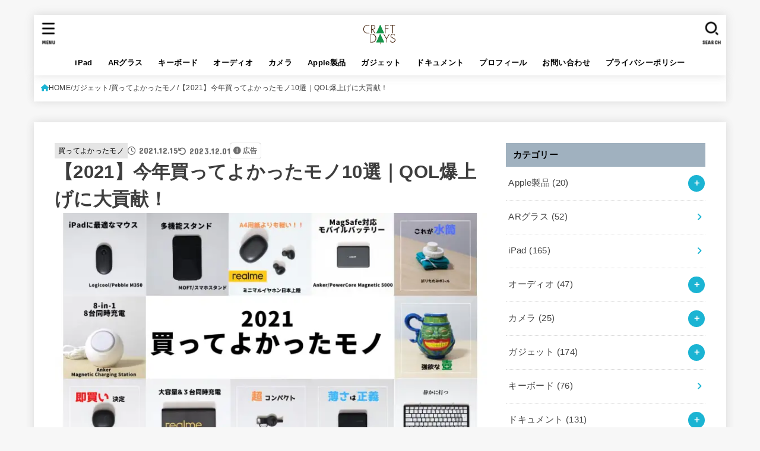

--- FILE ---
content_type: text/html; charset=UTF-8
request_url: https://lifecreate5.com/2021/12/15/%E3%80%902021%E3%80%91%E4%BB%8A%E5%B9%B4%E8%B2%B7%E3%81%A3%E3%81%A6%E3%82%88%E3%81%8B%E3%81%A3%E3%81%9F%E3%83%A2%E3%83%8E10%E9%81%B8%EF%BD%9Cqol%E7%88%86%E4%B8%8A%E3%81%92%E3%81%AB%E5%A4%A7%E8%B2%A2/
body_size: 84741
content:
<!doctype html>
<html dir="ltr" lang="ja" prefix="og: https://ogp.me/ns#">
<head>
<meta charset="utf-8">
<meta http-equiv="X-UA-Compatible" content="IE=edge">
<meta name="HandheldFriendly" content="True">
<meta name="MobileOptimized" content="320">
<meta name="viewport" content="width=device-width, initial-scale=1.0, viewport-fit=cover">
<link rel="pingback" href="https://lifecreate5.com/xmlrpc.php">
<title>【2021】今年買ってよかったモノ10選｜QOL爆上げに大貢献！ | クラフトデイズ</title>
<!-- All in One SEO 4.9.3 - aioseo.com -->
<meta name="description" content="2021年は去年以上にブログに力を入れたこともあって、ガジェットを中心に新しいモノを買う1年となりました。 今"/>
<meta name="robots" content="max-snippet:-1, max-image-preview:large, max-video-preview:-1"/>
<meta name="author" content="JUN"/>
<meta name="google-site-verification" content="AgZ-OzWf1cv3tM6UOwZF7BXslH4bRkIXOeVLRmbJqEM"/>
<meta name="keywords" content="買ってよかったモノ"/>
<link rel="canonical" href="https://lifecreate5.com/2021/12/15/%e3%80%902021%e3%80%91%e4%bb%8a%e5%b9%b4%e8%b2%b7%e3%81%a3%e3%81%a6%e3%82%88%e3%81%8b%e3%81%a3%e3%81%9f%e3%83%a2%e3%83%8e10%e9%81%b8%ef%bd%9cqol%e7%88%86%e4%b8%8a%e3%81%92%e3%81%ab%e5%a4%a7%e8%b2%a2/"/>
<meta name="generator" content="All in One SEO (AIOSEO) 4.9.3"/>
<meta property="og:locale" content="ja_JP"/>
<meta property="og:site_name" content="クラフトデイズ"/>
<meta property="og:type" content="article"/>
<meta property="og:title" content="【2021】今年買ってよかったモノ10選｜QOL爆上げに大貢献！ | クラフトデイズ"/>
<meta property="og:description" content="2021年は去年以上にブログに力を入れたこともあって、ガジェットを中心に新しいモノを買う1年となりました。 今"/>
<meta property="og:url" content="https://lifecreate5.com/2021/12/15/%e3%80%902021%e3%80%91%e4%bb%8a%e5%b9%b4%e8%b2%b7%e3%81%a3%e3%81%a6%e3%82%88%e3%81%8b%e3%81%a3%e3%81%9f%e3%83%a2%e3%83%8e10%e9%81%b8%ef%bd%9cqol%e7%88%86%e4%b8%8a%e3%81%92%e3%81%ab%e5%a4%a7%e8%b2%a2/"/>
<meta property="og:image" content="https://lifecreate5.com/wp-content/uploads/2021/12/2021-2-1.jpg"/>
<meta property="og:image:secure_url" content="https://lifecreate5.com/wp-content/uploads/2021/12/2021-2-1.jpg"/>
<meta property="og:image:width" content="1280"/>
<meta property="og:image:height" content="720"/>
<meta property="article:published_time" content="2021-12-14T15:00:48+00:00"/>
<meta property="article:modified_time" content="2023-11-30T15:09:20+00:00"/>
<meta name="twitter:card" content="summary_large_image"/>
<meta name="twitter:site" content="@aoi_aoi_R"/>
<meta name="twitter:title" content="【2021】今年買ってよかったモノ10選｜QOL爆上げに大貢献！ | クラフトデイズ"/>
<meta name="twitter:description" content="2021年は去年以上にブログに力を入れたこともあって、ガジェットを中心に新しいモノを買う1年となりました。 今"/>
<meta name="twitter:creator" content="@aoi_aoi_R"/>
<meta name="twitter:image" content="https://lifecreate5.com/wp-content/uploads/2021/12/2021-2-1.jpg"/>
<style id='wp-img-auto-sizes-contain-inline-css' type='text/css'>img:is([sizes=auto i],[sizes^="auto," i]){contain-intrinsic-size:3000px 1500px}</style><style id='wp-block-library-inline-css' type='text/css'>:root{--wp-block-synced-color:#7a00df;--wp-block-synced-color--rgb:122 , 0 , 223;--wp-bound-block-color:var(--wp-block-synced-color);--wp-editor-canvas-background:#ddd;--wp-admin-theme-color:#007cba;--wp-admin-theme-color--rgb:0 , 124 , 186;--wp-admin-theme-color-darker-10:#006ba1;--wp-admin-theme-color-darker-10--rgb:0 , 107 , 160.5;--wp-admin-theme-color-darker-20:#005a87;--wp-admin-theme-color-darker-20--rgb:0 , 90 , 135;--wp-admin-border-width-focus:2px}@media (min-resolution:192dpi){:root{--wp-admin-border-width-focus:1.5px}}.wp-element-button{cursor:pointer}:root .has-very-light-gray-background-color{background-color:#eee}:root .has-very-dark-gray-background-color{background-color:#313131}:root .has-very-light-gray-color{color:#eee}:root .has-very-dark-gray-color{color:#313131}:root .has-vivid-green-cyan-to-vivid-cyan-blue-gradient-background{background:linear-gradient(135deg,#00d084,#0693e3)}:root .has-purple-crush-gradient-background{background:linear-gradient(135deg,#34e2e4,#4721fb 50%,#ab1dfe)}:root .has-hazy-dawn-gradient-background{background:linear-gradient(135deg,#faaca8,#dad0ec)}:root .has-subdued-olive-gradient-background{background:linear-gradient(135deg,#fafae1,#67a671)}:root .has-atomic-cream-gradient-background{background:linear-gradient(135deg,#fdd79a,#004a59)}:root .has-nightshade-gradient-background{background:linear-gradient(135deg,#330968,#31cdcf)}:root .has-midnight-gradient-background{background:linear-gradient(135deg,#020381,#2874fc)}:root{--wp--preset--font-size--normal:16px;--wp--preset--font-size--huge:42px}.has-regular-font-size{font-size:1em}.has-larger-font-size{font-size:2.625em}.has-normal-font-size{font-size:var(--wp--preset--font-size--normal)}.has-huge-font-size{font-size:var(--wp--preset--font-size--huge)}.has-text-align-center{text-align:center}.has-text-align-left{text-align:left}.has-text-align-right{text-align:right}.has-fit-text{white-space:nowrap!important}#end-resizable-editor-section{display:none}.aligncenter{clear:both}.items-justified-left{justify-content:flex-start}.items-justified-center{justify-content:center}.items-justified-right{justify-content:flex-end}.items-justified-space-between{justify-content:space-between}.screen-reader-text{border:0;clip-path:inset(50%);height:1px;margin:-1px;overflow:hidden;padding:0;position:absolute;width:1px;word-wrap:normal!important}.screen-reader-text:focus{background-color:#ddd;clip-path:none;color:#444;display:block;font-size:1em;height:auto;left:5px;line-height:normal;padding:15px 23px 14px;text-decoration:none;top:5px;width:auto;z-index:100000}html :where(.has-border-color){border-style:solid}html :where([style*=border-top-color]){border-top-style:solid}html :where([style*=border-right-color]){border-right-style:solid}html :where([style*=border-bottom-color]){border-bottom-style:solid}html :where([style*=border-left-color]){border-left-style:solid}html :where([style*=border-width]){border-style:solid}html :where([style*=border-top-width]){border-top-style:solid}html :where([style*=border-right-width]){border-right-style:solid}html :where([style*=border-bottom-width]){border-bottom-style:solid}html :where([style*=border-left-width]){border-left-style:solid}html :where(img[class*=wp-image-]){height:auto;max-width:100%}:where(figure){margin:0 0 1em}html :where(.is-position-sticky){--wp-admin--admin-bar--position-offset:var(--wp-admin--admin-bar--height,0)}@media screen and (max-width:600px){html :where(.is-position-sticky){--wp-admin--admin-bar--position-offset:0}}</style><style id='rinkerg-gutenberg-rinker-style-inline-css' type='text/css'>.wp-block-create-block-block{background-color:#21759b;color:#fff;padding:2px}</style><style id='wp-block-gallery-inline-css' type='text/css'>.blocks-gallery-grid:not(.has-nested-images),.wp-block-gallery:not(.has-nested-images){display:flex;flex-wrap:wrap;list-style-type:none;margin:0;padding:0}.blocks-gallery-grid:not(.has-nested-images) .blocks-gallery-image,.blocks-gallery-grid:not(.has-nested-images) .blocks-gallery-item,.wp-block-gallery:not(.has-nested-images) .blocks-gallery-image,.wp-block-gallery:not(.has-nested-images) .blocks-gallery-item{display:flex;flex-direction:column;flex-grow:1;justify-content:center;margin:0 1em 1em 0;position:relative;width:calc(50% - 1em)}.blocks-gallery-grid:not(.has-nested-images) .blocks-gallery-image:nth-of-type(2n),.blocks-gallery-grid:not(.has-nested-images) .blocks-gallery-item:nth-of-type(2n),.wp-block-gallery:not(.has-nested-images) .blocks-gallery-image:nth-of-type(2n),.wp-block-gallery:not(.has-nested-images) .blocks-gallery-item:nth-of-type(2n){margin-right:0}.blocks-gallery-grid:not(.has-nested-images) .blocks-gallery-image figure,.blocks-gallery-grid:not(.has-nested-images) .blocks-gallery-item figure,.wp-block-gallery:not(.has-nested-images) .blocks-gallery-image figure,.wp-block-gallery:not(.has-nested-images) .blocks-gallery-item figure{align-items:flex-end;display:flex;height:100%;justify-content:flex-start;margin:0}.blocks-gallery-grid:not(.has-nested-images) .blocks-gallery-image img,.blocks-gallery-grid:not(.has-nested-images) .blocks-gallery-item img,.wp-block-gallery:not(.has-nested-images) .blocks-gallery-image img,.wp-block-gallery:not(.has-nested-images) .blocks-gallery-item img{display:block;height:auto;max-width:100%;width:auto}.blocks-gallery-grid:not(.has-nested-images) .blocks-gallery-image figcaption,.blocks-gallery-grid:not(.has-nested-images) .blocks-gallery-item figcaption,.wp-block-gallery:not(.has-nested-images) .blocks-gallery-image figcaption,.wp-block-gallery:not(.has-nested-images) .blocks-gallery-item figcaption{background:linear-gradient(0deg,#000000b3,#0000004d 70%,#0000);bottom:0;box-sizing:border-box;color:#fff;font-size:.8em;margin:0;max-height:100%;overflow:auto;padding:3em .77em .7em;position:absolute;text-align:center;width:100%;z-index:2}.blocks-gallery-grid:not(.has-nested-images) .blocks-gallery-image figcaption img,.blocks-gallery-grid:not(.has-nested-images) .blocks-gallery-item figcaption img,.wp-block-gallery:not(.has-nested-images) .blocks-gallery-image figcaption img,.wp-block-gallery:not(.has-nested-images) .blocks-gallery-item figcaption img{display:inline}.blocks-gallery-grid:not(.has-nested-images) figcaption,.wp-block-gallery:not(.has-nested-images) figcaption{flex-grow:1}.blocks-gallery-grid:not(.has-nested-images).is-cropped .blocks-gallery-image a,.blocks-gallery-grid:not(.has-nested-images).is-cropped .blocks-gallery-image img,.blocks-gallery-grid:not(.has-nested-images).is-cropped .blocks-gallery-item a,.blocks-gallery-grid:not(.has-nested-images).is-cropped .blocks-gallery-item img,.wp-block-gallery:not(.has-nested-images).is-cropped .blocks-gallery-image a,.wp-block-gallery:not(.has-nested-images).is-cropped .blocks-gallery-image img,.wp-block-gallery:not(.has-nested-images).is-cropped .blocks-gallery-item a,.wp-block-gallery:not(.has-nested-images).is-cropped .blocks-gallery-item img{flex:1;height:100%;object-fit:cover;width:100%}.blocks-gallery-grid:not(.has-nested-images).columns-1 .blocks-gallery-image,.blocks-gallery-grid:not(.has-nested-images).columns-1 .blocks-gallery-item,.wp-block-gallery:not(.has-nested-images).columns-1 .blocks-gallery-image,.wp-block-gallery:not(.has-nested-images).columns-1 .blocks-gallery-item{margin-right:0;width:100%}@media (min-width:600px){.blocks-gallery-grid:not(.has-nested-images).columns-3 .blocks-gallery-image,.blocks-gallery-grid:not(.has-nested-images).columns-3 .blocks-gallery-item,.wp-block-gallery:not(.has-nested-images).columns-3 .blocks-gallery-image,.wp-block-gallery:not(.has-nested-images).columns-3 .blocks-gallery-item{margin-right:1em;width:calc(33.33333% - .66667em)}.blocks-gallery-grid:not(.has-nested-images).columns-4 .blocks-gallery-image,.blocks-gallery-grid:not(.has-nested-images).columns-4 .blocks-gallery-item,.wp-block-gallery:not(.has-nested-images).columns-4 .blocks-gallery-image,.wp-block-gallery:not(.has-nested-images).columns-4 .blocks-gallery-item{margin-right:1em;width:calc(25% - .75em)}.blocks-gallery-grid:not(.has-nested-images).columns-5 .blocks-gallery-image,.blocks-gallery-grid:not(.has-nested-images).columns-5 .blocks-gallery-item,.wp-block-gallery:not(.has-nested-images).columns-5 .blocks-gallery-image,.wp-block-gallery:not(.has-nested-images).columns-5 .blocks-gallery-item{margin-right:1em;width:calc(20% - .8em)}.blocks-gallery-grid:not(.has-nested-images).columns-6 .blocks-gallery-image,.blocks-gallery-grid:not(.has-nested-images).columns-6 .blocks-gallery-item,.wp-block-gallery:not(.has-nested-images).columns-6 .blocks-gallery-image,.wp-block-gallery:not(.has-nested-images).columns-6 .blocks-gallery-item{margin-right:1em;width:calc(16.66667% - .83333em)}.blocks-gallery-grid:not(.has-nested-images).columns-7 .blocks-gallery-image,.blocks-gallery-grid:not(.has-nested-images).columns-7 .blocks-gallery-item,.wp-block-gallery:not(.has-nested-images).columns-7 .blocks-gallery-image,.wp-block-gallery:not(.has-nested-images).columns-7 .blocks-gallery-item{margin-right:1em;width:calc(14.28571% - .85714em)}.blocks-gallery-grid:not(.has-nested-images).columns-8 .blocks-gallery-image,.blocks-gallery-grid:not(.has-nested-images).columns-8 .blocks-gallery-item,.wp-block-gallery:not(.has-nested-images).columns-8 .blocks-gallery-image,.wp-block-gallery:not(.has-nested-images).columns-8 .blocks-gallery-item{margin-right:1em;width:calc(12.5% - .875em)}.blocks-gallery-grid:not(.has-nested-images).columns-1 .blocks-gallery-image:nth-of-type(1n),.blocks-gallery-grid:not(.has-nested-images).columns-1 .blocks-gallery-item:nth-of-type(1n),.blocks-gallery-grid:not(.has-nested-images).columns-2 .blocks-gallery-image:nth-of-type(2n),.blocks-gallery-grid:not(.has-nested-images).columns-2 .blocks-gallery-item:nth-of-type(2n),.blocks-gallery-grid:not(.has-nested-images).columns-3 .blocks-gallery-image:nth-of-type(3n),.blocks-gallery-grid:not(.has-nested-images).columns-3 .blocks-gallery-item:nth-of-type(3n),.blocks-gallery-grid:not(.has-nested-images).columns-4 .blocks-gallery-image:nth-of-type(4n),.blocks-gallery-grid:not(.has-nested-images).columns-4 .blocks-gallery-item:nth-of-type(4n),.blocks-gallery-grid:not(.has-nested-images).columns-5 .blocks-gallery-image:nth-of-type(5n),.blocks-gallery-grid:not(.has-nested-images).columns-5 .blocks-gallery-item:nth-of-type(5n),.blocks-gallery-grid:not(.has-nested-images).columns-6 .blocks-gallery-image:nth-of-type(6n),.blocks-gallery-grid:not(.has-nested-images).columns-6 .blocks-gallery-item:nth-of-type(6n),.blocks-gallery-grid:not(.has-nested-images).columns-7 .blocks-gallery-image:nth-of-type(7n),.blocks-gallery-grid:not(.has-nested-images).columns-7 .blocks-gallery-item:nth-of-type(7n),.blocks-gallery-grid:not(.has-nested-images).columns-8 .blocks-gallery-image:nth-of-type(8n),.blocks-gallery-grid:not(.has-nested-images).columns-8 .blocks-gallery-item:nth-of-type(8n),.wp-block-gallery:not(.has-nested-images).columns-1 .blocks-gallery-image:nth-of-type(1n),.wp-block-gallery:not(.has-nested-images).columns-1 .blocks-gallery-item:nth-of-type(1n),.wp-block-gallery:not(.has-nested-images).columns-2 .blocks-gallery-image:nth-of-type(2n),.wp-block-gallery:not(.has-nested-images).columns-2 .blocks-gallery-item:nth-of-type(2n),.wp-block-gallery:not(.has-nested-images).columns-3 .blocks-gallery-image:nth-of-type(3n),.wp-block-gallery:not(.has-nested-images).columns-3 .blocks-gallery-item:nth-of-type(3n),.wp-block-gallery:not(.has-nested-images).columns-4 .blocks-gallery-image:nth-of-type(4n),.wp-block-gallery:not(.has-nested-images).columns-4 .blocks-gallery-item:nth-of-type(4n),.wp-block-gallery:not(.has-nested-images).columns-5 .blocks-gallery-image:nth-of-type(5n),.wp-block-gallery:not(.has-nested-images).columns-5 .blocks-gallery-item:nth-of-type(5n),.wp-block-gallery:not(.has-nested-images).columns-6 .blocks-gallery-image:nth-of-type(6n),.wp-block-gallery:not(.has-nested-images).columns-6 .blocks-gallery-item:nth-of-type(6n),.wp-block-gallery:not(.has-nested-images).columns-7 .blocks-gallery-image:nth-of-type(7n),.wp-block-gallery:not(.has-nested-images).columns-7 .blocks-gallery-item:nth-of-type(7n),.wp-block-gallery:not(.has-nested-images).columns-8 .blocks-gallery-image:nth-of-type(8n),.wp-block-gallery:not(.has-nested-images).columns-8 .blocks-gallery-item:nth-of-type(8n){margin-right:0}}.blocks-gallery-grid:not(.has-nested-images) .blocks-gallery-image:last-child,.blocks-gallery-grid:not(.has-nested-images) .blocks-gallery-item:last-child,.wp-block-gallery:not(.has-nested-images) .blocks-gallery-image:last-child,.wp-block-gallery:not(.has-nested-images) .blocks-gallery-item:last-child{margin-right:0}.blocks-gallery-grid:not(.has-nested-images).alignleft,.blocks-gallery-grid:not(.has-nested-images).alignright,.wp-block-gallery:not(.has-nested-images).alignleft,.wp-block-gallery:not(.has-nested-images).alignright{max-width:420px;width:100%}.blocks-gallery-grid:not(.has-nested-images).aligncenter .blocks-gallery-item figure,.wp-block-gallery:not(.has-nested-images).aligncenter .blocks-gallery-item figure{justify-content:center}.wp-block-gallery:not(.is-cropped) .blocks-gallery-item{align-self:flex-start}figure.wp-block-gallery.has-nested-images{align-items:normal}.wp-block-gallery.has-nested-images figure.wp-block-image:not(#individual-image){margin:0;width:calc(50% - var(--wp--style--unstable-gallery-gap, 16px)/2)}.wp-block-gallery.has-nested-images figure.wp-block-image{box-sizing:border-box;display:flex;flex-direction:column;flex-grow:1;justify-content:center;max-width:100%;position:relative}.wp-block-gallery.has-nested-images figure.wp-block-image>a,.wp-block-gallery.has-nested-images figure.wp-block-image>div{flex-direction:column;flex-grow:1;margin:0}.wp-block-gallery.has-nested-images figure.wp-block-image img{display:block;height:auto;max-width:100%!important;width:auto}.wp-block-gallery.has-nested-images figure.wp-block-image figcaption,.wp-block-gallery.has-nested-images figure.wp-block-image:has(figcaption):before{bottom:0;left:0;max-height:100%;position:absolute;right:0}.wp-block-gallery.has-nested-images figure.wp-block-image:has(figcaption):before{backdrop-filter:blur(3px);content:"";height:100%;-webkit-mask-image:linear-gradient(0deg,#000 20%,#0000);mask-image:linear-gradient(0deg,#000 20%,#0000);max-height:40%;pointer-events:none}.wp-block-gallery.has-nested-images figure.wp-block-image figcaption{box-sizing:border-box;color:#fff;font-size:13px;margin:0;overflow:auto;padding:1em;text-align:center;text-shadow:0 0 1.5px #000}.wp-block-gallery.has-nested-images figure.wp-block-image figcaption::-webkit-scrollbar{height:12px;width:12px}.wp-block-gallery.has-nested-images figure.wp-block-image figcaption::-webkit-scrollbar-track{background-color:initial}.wp-block-gallery.has-nested-images figure.wp-block-image figcaption::-webkit-scrollbar-thumb{background-clip:padding-box;background-color:initial;border:3px solid #0000;border-radius:8px}.wp-block-gallery.has-nested-images figure.wp-block-image figcaption:focus-within::-webkit-scrollbar-thumb,.wp-block-gallery.has-nested-images figure.wp-block-image figcaption:focus::-webkit-scrollbar-thumb,.wp-block-gallery.has-nested-images figure.wp-block-image figcaption:hover::-webkit-scrollbar-thumb{background-color:#fffc}.wp-block-gallery.has-nested-images figure.wp-block-image figcaption{scrollbar-color:#0000 #0000;scrollbar-gutter:stable both-edges;scrollbar-width:thin}.wp-block-gallery.has-nested-images figure.wp-block-image figcaption:focus,.wp-block-gallery.has-nested-images figure.wp-block-image figcaption:focus-within,.wp-block-gallery.has-nested-images figure.wp-block-image figcaption:hover{scrollbar-color:#fffc #0000}.wp-block-gallery.has-nested-images figure.wp-block-image figcaption{will-change:transform}@media (hover:none){.wp-block-gallery.has-nested-images figure.wp-block-image figcaption{scrollbar-color:#fffc #0000}}.wp-block-gallery.has-nested-images figure.wp-block-image figcaption{background:linear-gradient(0deg,#0006,#0000)}.wp-block-gallery.has-nested-images figure.wp-block-image figcaption img{display:inline}.wp-block-gallery.has-nested-images figure.wp-block-image figcaption a{color:inherit}.wp-block-gallery.has-nested-images figure.wp-block-image.has-custom-border img{box-sizing:border-box}.wp-block-gallery.has-nested-images figure.wp-block-image.has-custom-border>a,.wp-block-gallery.has-nested-images figure.wp-block-image.has-custom-border>div,.wp-block-gallery.has-nested-images figure.wp-block-image.is-style-rounded>a,.wp-block-gallery.has-nested-images figure.wp-block-image.is-style-rounded>div{flex:1 1 auto}.wp-block-gallery.has-nested-images figure.wp-block-image.has-custom-border figcaption,.wp-block-gallery.has-nested-images figure.wp-block-image.is-style-rounded figcaption{background:none;color:inherit;flex:initial;margin:0;padding:10px 10px 9px;position:relative;text-shadow:none}.wp-block-gallery.has-nested-images figure.wp-block-image.has-custom-border:before,.wp-block-gallery.has-nested-images figure.wp-block-image.is-style-rounded:before{content:none}.wp-block-gallery.has-nested-images figcaption{flex-basis:100%;flex-grow:1;text-align:center}.wp-block-gallery.has-nested-images:not(.is-cropped) figure.wp-block-image:not(#individual-image){margin-bottom:auto;margin-top:0}.wp-block-gallery.has-nested-images.is-cropped figure.wp-block-image:not(#individual-image){align-self:inherit}.wp-block-gallery.has-nested-images.is-cropped figure.wp-block-image:not(#individual-image)>a,.wp-block-gallery.has-nested-images.is-cropped figure.wp-block-image:not(#individual-image)>div:not(.components-drop-zone){display:flex}.wp-block-gallery.has-nested-images.is-cropped figure.wp-block-image:not(#individual-image) a,.wp-block-gallery.has-nested-images.is-cropped figure.wp-block-image:not(#individual-image) img{flex:1 0 0%;height:100%;object-fit:cover;width:100%}.wp-block-gallery.has-nested-images.columns-1 figure.wp-block-image:not(#individual-image){width:100%}@media (min-width:600px){.wp-block-gallery.has-nested-images.columns-3 figure.wp-block-image:not(#individual-image){width:calc(33.33333% - var(--wp--style--unstable-gallery-gap, 16px)*.66667)}.wp-block-gallery.has-nested-images.columns-4 figure.wp-block-image:not(#individual-image){width:calc(25% - var(--wp--style--unstable-gallery-gap, 16px)*.75)}.wp-block-gallery.has-nested-images.columns-5 figure.wp-block-image:not(#individual-image){width:calc(20% - var(--wp--style--unstable-gallery-gap, 16px)*.8)}.wp-block-gallery.has-nested-images.columns-6 figure.wp-block-image:not(#individual-image){width:calc(16.66667% - var(--wp--style--unstable-gallery-gap, 16px)*.83333)}.wp-block-gallery.has-nested-images.columns-7 figure.wp-block-image:not(#individual-image){width:calc(14.28571% - var(--wp--style--unstable-gallery-gap, 16px)*.85714)}.wp-block-gallery.has-nested-images.columns-8 figure.wp-block-image:not(#individual-image){width:calc(12.5% - var(--wp--style--unstable-gallery-gap, 16px)*.875)}.wp-block-gallery.has-nested-images.columns-default figure.wp-block-image:not(#individual-image){width:calc(33.33% - var(--wp--style--unstable-gallery-gap, 16px)*.66667)}.wp-block-gallery.has-nested-images.columns-default figure.wp-block-image:not(#individual-image):first-child:nth-last-child(2),.wp-block-gallery.has-nested-images.columns-default figure.wp-block-image:not(#individual-image):first-child:nth-last-child(2)~figure.wp-block-image:not(#individual-image){width:calc(50% - var(--wp--style--unstable-gallery-gap, 16px)*.5)}.wp-block-gallery.has-nested-images.columns-default figure.wp-block-image:not(#individual-image):first-child:last-child{width:100%}}.wp-block-gallery.has-nested-images.alignleft,.wp-block-gallery.has-nested-images.alignright{max-width:420px;width:100%}.wp-block-gallery.has-nested-images.aligncenter{justify-content:center}</style><style id='wp-block-heading-inline-css' type='text/css'>h1:where(.wp-block-heading).has-background,h2:where(.wp-block-heading).has-background,h3:where(.wp-block-heading).has-background,h4:where(.wp-block-heading).has-background,h5:where(.wp-block-heading).has-background,h6:where(.wp-block-heading).has-background{padding:1.25em 2.375em}h1.has-text-align-left[style*=writing-mode]:where([style*=vertical-lr]),h1.has-text-align-right[style*=writing-mode]:where([style*=vertical-rl]),h2.has-text-align-left[style*=writing-mode]:where([style*=vertical-lr]),h2.has-text-align-right[style*=writing-mode]:where([style*=vertical-rl]),h3.has-text-align-left[style*=writing-mode]:where([style*=vertical-lr]),h3.has-text-align-right[style*=writing-mode]:where([style*=vertical-rl]),h4.has-text-align-left[style*=writing-mode]:where([style*=vertical-lr]),h4.has-text-align-right[style*=writing-mode]:where([style*=vertical-rl]),h5.has-text-align-left[style*=writing-mode]:where([style*=vertical-lr]),h5.has-text-align-right[style*=writing-mode]:where([style*=vertical-rl]),h6.has-text-align-left[style*=writing-mode]:where([style*=vertical-lr]),h6.has-text-align-right[style*=writing-mode]:where([style*=vertical-rl]){rotate:180deg}</style><style id='wp-block-image-inline-css' type='text/css'>.wp-block-image>a,.wp-block-image>figure>a{display:inline-block}.wp-block-image img{box-sizing:border-box;height:auto;max-width:100%;vertical-align:bottom}@media not (prefers-reduced-motion){.wp-block-image img.hide{visibility:hidden}.wp-block-image img.show{animation:show-content-image .4s}}.wp-block-image[style*="border-radius"] img,.wp-block-image[style*="border-radius"]>a{border-radius:inherit}.wp-block-image.has-custom-border img{box-sizing:border-box}.wp-block-image.aligncenter{text-align:center}.wp-block-image.alignfull>a,.wp-block-image.alignwide>a{width:100%}.wp-block-image.alignfull img,.wp-block-image.alignwide img{height:auto;width:100%}.wp-block-image .aligncenter,.wp-block-image .alignleft,.wp-block-image .alignright,.wp-block-image.aligncenter,.wp-block-image.alignleft,.wp-block-image.alignright{display:table}.wp-block-image .aligncenter>figcaption,.wp-block-image .alignleft>figcaption,.wp-block-image .alignright>figcaption,.wp-block-image.aligncenter>figcaption,.wp-block-image.alignleft>figcaption,.wp-block-image.alignright>figcaption{caption-side:bottom;display:table-caption}.wp-block-image .alignleft{float:left;margin:.5em 1em .5em 0}.wp-block-image .alignright{float:right;margin:.5em 0 .5em 1em}.wp-block-image .aligncenter{margin-left:auto;margin-right:auto}.wp-block-image :where(figcaption){margin-bottom:1em;margin-top:.5em}.wp-block-image.is-style-circle-mask img{border-radius:9999px}@supports ((-webkit-mask-image:none) or (mask-image:none)) or (-webkit-mask-image:none){.wp-block-image.is-style-circle-mask img{border-radius:0;-webkit-mask-image:url('data:image/svg+xml;utf8,<svg viewBox="0 0 100 100" xmlns="http://www.w3.org/2000/svg"><circle cx="50" cy="50" r="50"/></svg>');mask-image:url('data:image/svg+xml;utf8,<svg viewBox="0 0 100 100" xmlns="http://www.w3.org/2000/svg"><circle cx="50" cy="50" r="50"/></svg>');mask-mode:alpha;-webkit-mask-position:center;mask-position:center;-webkit-mask-repeat:no-repeat;mask-repeat:no-repeat;-webkit-mask-size:contain;mask-size:contain}}:root :where(.wp-block-image.is-style-rounded img,.wp-block-image .is-style-rounded img){border-radius:9999px}.wp-block-image figure{margin:0}.wp-lightbox-container{display:flex;flex-direction:column;position:relative}.wp-lightbox-container img{cursor:zoom-in}.wp-lightbox-container img:hover+button{opacity:1}.wp-lightbox-container button{align-items:center;backdrop-filter:blur(16px) saturate(180%);background-color:#5a5a5a40;border:none;border-radius:4px;cursor:zoom-in;display:flex;height:20px;justify-content:center;opacity:0;padding:0;position:absolute;right:16px;text-align:center;top:16px;width:20px;z-index:100}@media not (prefers-reduced-motion){.wp-lightbox-container button{transition:opacity .2s ease}}.wp-lightbox-container button:focus-visible{outline:3px auto #5a5a5a40;outline:3px auto -webkit-focus-ring-color;outline-offset:3px}.wp-lightbox-container button:hover{cursor:pointer;opacity:1}.wp-lightbox-container button:focus{opacity:1}.wp-lightbox-container button:focus,.wp-lightbox-container button:hover,.wp-lightbox-container button:not(:hover):not(:active):not(.has-background){background-color:#5a5a5a40;border:none}.wp-lightbox-overlay{box-sizing:border-box;cursor:zoom-out;height:100vh;left:0;overflow:hidden;position:fixed;top:0;visibility:hidden;width:100%;z-index:100000}.wp-lightbox-overlay .close-button{align-items:center;cursor:pointer;display:flex;justify-content:center;min-height:40px;min-width:40px;padding:0;position:absolute;right:calc(env(safe-area-inset-right) + 16px);top:calc(env(safe-area-inset-top) + 16px);z-index:5000000}.wp-lightbox-overlay .close-button:focus,.wp-lightbox-overlay .close-button:hover,.wp-lightbox-overlay .close-button:not(:hover):not(:active):not(.has-background){background:none;border:none}.wp-lightbox-overlay .lightbox-image-container{height:var(--wp--lightbox-container-height);left:50%;overflow:hidden;position:absolute;top:50%;transform:translate(-50%,-50%);transform-origin:top left;width:var(--wp--lightbox-container-width);z-index:9999999999}.wp-lightbox-overlay .wp-block-image{align-items:center;box-sizing:border-box;display:flex;height:100%;justify-content:center;margin:0;position:relative;transform-origin:0 0;width:100%;z-index:3000000}.wp-lightbox-overlay .wp-block-image img{height:var(--wp--lightbox-image-height);min-height:var(--wp--lightbox-image-height);min-width:var(--wp--lightbox-image-width);width:var(--wp--lightbox-image-width)}.wp-lightbox-overlay .wp-block-image figcaption{display:none}.wp-lightbox-overlay button{background:none;border:none}.wp-lightbox-overlay .scrim{background-color:#fff;height:100%;opacity:.9;position:absolute;width:100%;z-index:2000000}.wp-lightbox-overlay.active{visibility:visible}@media not (prefers-reduced-motion){.wp-lightbox-overlay.active{animation:turn-on-visibility .25s both}.wp-lightbox-overlay.active img{animation:turn-on-visibility .35s both}.wp-lightbox-overlay.show-closing-animation:not(.active){animation:turn-off-visibility .35s both}.wp-lightbox-overlay.show-closing-animation:not(.active) img{animation:turn-off-visibility .25s both}.wp-lightbox-overlay.zoom.active{animation:none;opacity:1;visibility:visible}.wp-lightbox-overlay.zoom.active .lightbox-image-container{animation:lightbox-zoom-in .4s}.wp-lightbox-overlay.zoom.active .lightbox-image-container img{animation:none}.wp-lightbox-overlay.zoom.active .scrim{animation:turn-on-visibility .4s forwards}.wp-lightbox-overlay.zoom.show-closing-animation:not(.active){animation:none}.wp-lightbox-overlay.zoom.show-closing-animation:not(.active) .lightbox-image-container{animation:lightbox-zoom-out .4s}.wp-lightbox-overlay.zoom.show-closing-animation:not(.active) .lightbox-image-container img{animation:none}.wp-lightbox-overlay.zoom.show-closing-animation:not(.active) .scrim{animation:turn-off-visibility .4s forwards}}@keyframes show-content-image{0%{visibility:hidden}99%{visibility:hidden}to{visibility:visible}}@keyframes turn-on-visibility{0%{opacity:0}to{opacity:1}}@keyframes turn-off-visibility{0%{opacity:1;visibility:visible}99%{opacity:0;visibility:visible}to{opacity:0;visibility:hidden}}@keyframes lightbox-zoom-in{0%{transform:translate(calc((-100vw + var(--wp--lightbox-scrollbar-width))/2 + var(--wp--lightbox-initial-left-position)),calc(-50vh + var(--wp--lightbox-initial-top-position))) scale(var(--wp--lightbox-scale))}to{transform:translate(-50%,-50%) scale(1)}}@keyframes lightbox-zoom-out{0%{transform:translate(-50%,-50%) scale(1);visibility:visible}99%{visibility:visible}to{transform:translate(calc((-100vw + var(--wp--lightbox-scrollbar-width))/2 + var(--wp--lightbox-initial-left-position)),calc(-50vh + var(--wp--lightbox-initial-top-position))) scale(var(--wp--lightbox-scale));visibility:hidden}}</style><style id='wp-block-list-inline-css' type='text/css'>ol,ul{box-sizing:border-box}:root :where(.wp-block-list.has-background){padding:1.25em 2.375em}</style><style id='wp-block-embed-inline-css' type='text/css'>.wp-block-embed.alignleft,.wp-block-embed.alignright,.wp-block[data-align="left"]>[data-type="core/embed"],.wp-block[data-align="right"]>[data-type="core/embed"]{max-width:360px;width:100%}.wp-block-embed.alignleft .wp-block-embed__wrapper,.wp-block-embed.alignright .wp-block-embed__wrapper,.wp-block[data-align="left"]>[data-type="core/embed"] .wp-block-embed__wrapper,.wp-block[data-align="right"]>[data-type="core/embed"] .wp-block-embed__wrapper{min-width:280px}.wp-block-cover .wp-block-embed{min-height:240px;min-width:320px}.wp-block-embed{overflow-wrap:break-word}.wp-block-embed :where(figcaption){margin-bottom:1em;margin-top:.5em}.wp-block-embed iframe{max-width:100%}.wp-block-embed__wrapper{position:relative}.wp-embed-responsive .wp-has-aspect-ratio .wp-block-embed__wrapper:before{content:"";display:block;padding-top:50%}.wp-embed-responsive .wp-has-aspect-ratio iframe{bottom:0;height:100%;left:0;position:absolute;right:0;top:0;width:100%}.wp-embed-responsive .wp-embed-aspect-21-9 .wp-block-embed__wrapper:before{padding-top:42.85%}.wp-embed-responsive .wp-embed-aspect-18-9 .wp-block-embed__wrapper:before{padding-top:50%}.wp-embed-responsive .wp-embed-aspect-16-9 .wp-block-embed__wrapper:before{padding-top:56.25%}.wp-embed-responsive .wp-embed-aspect-4-3 .wp-block-embed__wrapper:before{padding-top:75%}.wp-embed-responsive .wp-embed-aspect-1-1 .wp-block-embed__wrapper:before{padding-top:100%}.wp-embed-responsive .wp-embed-aspect-9-16 .wp-block-embed__wrapper:before{padding-top:177.77%}.wp-embed-responsive .wp-embed-aspect-1-2 .wp-block-embed__wrapper:before{padding-top:200%}</style><style id='wp-block-paragraph-inline-css' type='text/css'>.is-small-text{font-size:.875em}.is-regular-text{font-size:1em}.is-large-text{font-size:2.25em}.is-larger-text{font-size:3em}.has-drop-cap:not(:focus):first-letter{float:left;font-size:8.4em;font-style:normal;font-weight:100;line-height:.68;margin:.05em .1em 0 0;text-transform:uppercase}body.rtl .has-drop-cap:not(:focus):first-letter{float:none;margin-left:.1em}p.has-drop-cap.has-background{overflow:hidden}:root :where(p.has-background){padding:1.25em 2.375em}:where(p.has-text-color:not(.has-link-color)) a{color:inherit}p.has-text-align-left[style*="writing-mode:vertical-lr"],p.has-text-align-right[style*="writing-mode:vertical-rl"]{rotate:180deg}</style><style id='wp-block-spacer-inline-css' type='text/css'>.wp-block-spacer{clear:both}</style><style id='global-styles-inline-css' type='text/css'>:root{--wp--preset--aspect-ratio--square:1;--wp--preset--aspect-ratio--4-3: 4/3;--wp--preset--aspect-ratio--3-4: 3/4;--wp--preset--aspect-ratio--3-2: 3/2;--wp--preset--aspect-ratio--2-3: 2/3;--wp--preset--aspect-ratio--16-9: 16/9;--wp--preset--aspect-ratio--9-16: 9/16;--wp--preset--color--black:#000;--wp--preset--color--cyan-bluish-gray:#abb8c3;--wp--preset--color--white:#fff;--wp--preset--color--pale-pink:#f78da7;--wp--preset--color--vivid-red:#cf2e2e;--wp--preset--color--luminous-vivid-orange:#ff6900;--wp--preset--color--luminous-vivid-amber:#fcb900;--wp--preset--color--light-green-cyan:#7bdcb5;--wp--preset--color--vivid-green-cyan:#00d084;--wp--preset--color--pale-cyan-blue:#8ed1fc;--wp--preset--color--vivid-cyan-blue:#0693e3;--wp--preset--color--vivid-purple:#9b51e0;--wp--preset--color--stk-palette-one:var(--stk-palette-color1);--wp--preset--color--stk-palette-two:var(--stk-palette-color2);--wp--preset--color--stk-palette-three:var(--stk-palette-color3);--wp--preset--color--stk-palette-four:var(--stk-palette-color4);--wp--preset--color--stk-palette-five:var(--stk-palette-color5);--wp--preset--color--stk-palette-six:var(--stk-palette-color6);--wp--preset--color--stk-palette-seven:var(--stk-palette-color7);--wp--preset--color--stk-palette-eight:var(--stk-palette-color8);--wp--preset--color--stk-palette-nine:var(--stk-palette-color9);--wp--preset--color--stk-palette-ten:var(--stk-palette-color10);--wp--preset--color--mainttlbg:var(--main-ttl-bg);--wp--preset--color--mainttltext:var(--main-ttl-color);--wp--preset--color--stkeditorcolor-one:var(--stk-editor-color1);--wp--preset--color--stkeditorcolor-two:var(--stk-editor-color2);--wp--preset--color--stkeditorcolor-three:var(--stk-editor-color3);--wp--preset--gradient--vivid-cyan-blue-to-vivid-purple:linear-gradient(135deg,#0693e3 0%,#9b51e0 100%);--wp--preset--gradient--light-green-cyan-to-vivid-green-cyan:linear-gradient(135deg,#7adcb4 0%,#00d082 100%);--wp--preset--gradient--luminous-vivid-amber-to-luminous-vivid-orange:linear-gradient(135deg,#fcb900 0%,#ff6900 100%);--wp--preset--gradient--luminous-vivid-orange-to-vivid-red:linear-gradient(135deg,#ff6900 0%,#cf2e2e 100%);--wp--preset--gradient--very-light-gray-to-cyan-bluish-gray:linear-gradient(135deg,#eee 0%,#a9b8c3 100%);--wp--preset--gradient--cool-to-warm-spectrum:linear-gradient(135deg,#4aeadc 0%,#9778d1 20%,#cf2aba 40%,#ee2c82 60%,#fb6962 80%,#fef84c 100%);--wp--preset--gradient--blush-light-purple:linear-gradient(135deg,#ffceec 0%,#9896f0 100%);--wp--preset--gradient--blush-bordeaux:linear-gradient(135deg,#fecda5 0%,#fe2d2d 50%,#6b003e 100%);--wp--preset--gradient--luminous-dusk:linear-gradient(135deg,#ffcb70 0%,#c751c0 50%,#4158d0 100%);--wp--preset--gradient--pale-ocean:linear-gradient(135deg,#fff5cb 0%,#b6e3d4 50%,#33a7b5 100%);--wp--preset--gradient--electric-grass:linear-gradient(135deg,#caf880 0%,#71ce7e 100%);--wp--preset--gradient--midnight:linear-gradient(135deg,#020381 0%,#2874fc 100%);--wp--preset--font-size--small:13px;--wp--preset--font-size--medium:20px;--wp--preset--font-size--large:36px;--wp--preset--font-size--x-large:42px;--wp--preset--spacing--20:.44rem;--wp--preset--spacing--30:.67rem;--wp--preset--spacing--40:1rem;--wp--preset--spacing--50:1.5rem;--wp--preset--spacing--60:2.25rem;--wp--preset--spacing--70:3.38rem;--wp--preset--spacing--80:5.06rem;--wp--preset--shadow--natural:6px 6px 9px rgba(0,0,0,.2);--wp--preset--shadow--deep:12px 12px 50px rgba(0,0,0,.4);--wp--preset--shadow--sharp:6px 6px 0 rgba(0,0,0,.2);--wp--preset--shadow--outlined:6px 6px 0 -3px #fff , 6px 6px #000;--wp--preset--shadow--crisp:6px 6px 0 #000}:where(.is-layout-flex){gap:.5em}:where(.is-layout-grid){gap:.5em}body .is-layout-flex{display:flex}.is-layout-flex{flex-wrap:wrap;align-items:center}.is-layout-flex > :is(*, div){margin:0}body .is-layout-grid{display:grid}.is-layout-grid > :is(*, div){margin:0}:where(.wp-block-columns.is-layout-flex){gap:2em}:where(.wp-block-columns.is-layout-grid){gap:2em}:where(.wp-block-post-template.is-layout-flex){gap:1.25em}:where(.wp-block-post-template.is-layout-grid){gap:1.25em}.has-black-color{color:var(--wp--preset--color--black)!important}.has-cyan-bluish-gray-color{color:var(--wp--preset--color--cyan-bluish-gray)!important}.has-white-color{color:var(--wp--preset--color--white)!important}.has-pale-pink-color{color:var(--wp--preset--color--pale-pink)!important}.has-vivid-red-color{color:var(--wp--preset--color--vivid-red)!important}.has-luminous-vivid-orange-color{color:var(--wp--preset--color--luminous-vivid-orange)!important}.has-luminous-vivid-amber-color{color:var(--wp--preset--color--luminous-vivid-amber)!important}.has-light-green-cyan-color{color:var(--wp--preset--color--light-green-cyan)!important}.has-vivid-green-cyan-color{color:var(--wp--preset--color--vivid-green-cyan)!important}.has-pale-cyan-blue-color{color:var(--wp--preset--color--pale-cyan-blue)!important}.has-vivid-cyan-blue-color{color:var(--wp--preset--color--vivid-cyan-blue)!important}.has-vivid-purple-color{color:var(--wp--preset--color--vivid-purple)!important}.has-black-background-color{background-color:var(--wp--preset--color--black)!important}.has-cyan-bluish-gray-background-color{background-color:var(--wp--preset--color--cyan-bluish-gray)!important}.has-white-background-color{background-color:var(--wp--preset--color--white)!important}.has-pale-pink-background-color{background-color:var(--wp--preset--color--pale-pink)!important}.has-vivid-red-background-color{background-color:var(--wp--preset--color--vivid-red)!important}.has-luminous-vivid-orange-background-color{background-color:var(--wp--preset--color--luminous-vivid-orange)!important}.has-luminous-vivid-amber-background-color{background-color:var(--wp--preset--color--luminous-vivid-amber)!important}.has-light-green-cyan-background-color{background-color:var(--wp--preset--color--light-green-cyan)!important}.has-vivid-green-cyan-background-color{background-color:var(--wp--preset--color--vivid-green-cyan)!important}.has-pale-cyan-blue-background-color{background-color:var(--wp--preset--color--pale-cyan-blue)!important}.has-vivid-cyan-blue-background-color{background-color:var(--wp--preset--color--vivid-cyan-blue)!important}.has-vivid-purple-background-color{background-color:var(--wp--preset--color--vivid-purple)!important}.has-black-border-color{border-color:var(--wp--preset--color--black)!important}.has-cyan-bluish-gray-border-color{border-color:var(--wp--preset--color--cyan-bluish-gray)!important}.has-white-border-color{border-color:var(--wp--preset--color--white)!important}.has-pale-pink-border-color{border-color:var(--wp--preset--color--pale-pink)!important}.has-vivid-red-border-color{border-color:var(--wp--preset--color--vivid-red)!important}.has-luminous-vivid-orange-border-color{border-color:var(--wp--preset--color--luminous-vivid-orange)!important}.has-luminous-vivid-amber-border-color{border-color:var(--wp--preset--color--luminous-vivid-amber)!important}.has-light-green-cyan-border-color{border-color:var(--wp--preset--color--light-green-cyan)!important}.has-vivid-green-cyan-border-color{border-color:var(--wp--preset--color--vivid-green-cyan)!important}.has-pale-cyan-blue-border-color{border-color:var(--wp--preset--color--pale-cyan-blue)!important}.has-vivid-cyan-blue-border-color{border-color:var(--wp--preset--color--vivid-cyan-blue)!important}.has-vivid-purple-border-color{border-color:var(--wp--preset--color--vivid-purple)!important}.has-vivid-cyan-blue-to-vivid-purple-gradient-background{background:var(--wp--preset--gradient--vivid-cyan-blue-to-vivid-purple)!important}.has-light-green-cyan-to-vivid-green-cyan-gradient-background{background:var(--wp--preset--gradient--light-green-cyan-to-vivid-green-cyan)!important}.has-luminous-vivid-amber-to-luminous-vivid-orange-gradient-background{background:var(--wp--preset--gradient--luminous-vivid-amber-to-luminous-vivid-orange)!important}.has-luminous-vivid-orange-to-vivid-red-gradient-background{background:var(--wp--preset--gradient--luminous-vivid-orange-to-vivid-red)!important}.has-very-light-gray-to-cyan-bluish-gray-gradient-background{background:var(--wp--preset--gradient--very-light-gray-to-cyan-bluish-gray)!important}.has-cool-to-warm-spectrum-gradient-background{background:var(--wp--preset--gradient--cool-to-warm-spectrum)!important}.has-blush-light-purple-gradient-background{background:var(--wp--preset--gradient--blush-light-purple)!important}.has-blush-bordeaux-gradient-background{background:var(--wp--preset--gradient--blush-bordeaux)!important}.has-luminous-dusk-gradient-background{background:var(--wp--preset--gradient--luminous-dusk)!important}.has-pale-ocean-gradient-background{background:var(--wp--preset--gradient--pale-ocean)!important}.has-electric-grass-gradient-background{background:var(--wp--preset--gradient--electric-grass)!important}.has-midnight-gradient-background{background:var(--wp--preset--gradient--midnight)!important}.has-small-font-size{font-size:var(--wp--preset--font-size--small)!important}.has-medium-font-size{font-size:var(--wp--preset--font-size--medium)!important}.has-large-font-size{font-size:var(--wp--preset--font-size--large)!important}.has-x-large-font-size{font-size:var(--wp--preset--font-size--x-large)!important}</style><style id='core-block-supports-inline-css' type='text/css'>.wp-block-gallery.wp-block-gallery-1{--wp--style--unstable-gallery-gap:var(--wp--style--gallery-gap-default,var(--gallery-block--gutter-size,var(--wp--style--block-gap,.5em)));gap:var(--wp--style--gallery-gap-default,var(--gallery-block--gutter-size,var(--wp--style--block-gap,.5em)))}.wp-block-gallery.wp-block-gallery-2{--wp--style--unstable-gallery-gap:var(--wp--style--gallery-gap-default,var(--gallery-block--gutter-size,var(--wp--style--block-gap,.5em)));gap:var(--wp--style--gallery-gap-default,var(--gallery-block--gutter-size,var(--wp--style--block-gap,.5em)))}.wp-block-gallery.wp-block-gallery-3{--wp--style--unstable-gallery-gap:var(--wp--style--gallery-gap-default,var(--gallery-block--gutter-size,var(--wp--style--block-gap,.5em)));gap:var(--wp--style--gallery-gap-default,var(--gallery-block--gutter-size,var(--wp--style--block-gap,.5em)))}.wp-block-gallery.wp-block-gallery-4{--wp--style--unstable-gallery-gap:var(--wp--style--gallery-gap-default,var(--gallery-block--gutter-size,var(--wp--style--block-gap,.5em)));gap:var(--wp--style--gallery-gap-default,var(--gallery-block--gutter-size,var(--wp--style--block-gap,.5em)))}.wp-block-gallery.wp-block-gallery-5{--wp--style--unstable-gallery-gap:var(--wp--style--gallery-gap-default,var(--gallery-block--gutter-size,var(--wp--style--block-gap,.5em)));gap:var(--wp--style--gallery-gap-default,var(--gallery-block--gutter-size,var(--wp--style--block-gap,.5em)))}.wp-block-gallery.wp-block-gallery-6{--wp--style--unstable-gallery-gap:var(--wp--style--gallery-gap-default,var(--gallery-block--gutter-size,var(--wp--style--block-gap,.5em)));gap:var(--wp--style--gallery-gap-default,var(--gallery-block--gutter-size,var(--wp--style--block-gap,.5em)))}.wp-block-gallery.wp-block-gallery-7{--wp--style--unstable-gallery-gap:var(--wp--style--gallery-gap-default,var(--gallery-block--gutter-size,var(--wp--style--block-gap,.5em)));gap:var(--wp--style--gallery-gap-default,var(--gallery-block--gutter-size,var(--wp--style--block-gap,.5em)))}</style><style id='classic-theme-styles-inline-css' type='text/css'>.wp-block-button__link{color:#fff;background-color:#32373c;border-radius:9999px;box-shadow:none;text-decoration:none;padding:calc(.667em + 2px) calc(1.333em + 2px);font-size:1.125em}.wp-block-file__button{background:#32373c;color:#fff;text-decoration:none}</style><link rel='stylesheet' id='contact-form-7-css' href='https://lifecreate5.com/wp-content/plugins/contact-form-7/includes/css/styles.css?ver=6.1.4' type='text/css' media='all'/><link rel='stylesheet' id='ppress-frontend-css' href='https://lifecreate5.com/wp-content/plugins/wp-user-avatar/assets/css/frontend.min.css?ver=4.16.8' type='text/css' media='all'/><link rel='stylesheet' id='ppress-flatpickr-css' href='https://lifecreate5.com/wp-content/plugins/wp-user-avatar/assets/flatpickr/flatpickr.min.css?ver=4.16.8' type='text/css' media='all'/><link rel='stylesheet' id='ppress-select2-css' href='https://lifecreate5.com/wp-content/plugins/wp-user-avatar/assets/select2/select2.min.css' type='text/css' media='all'/><link rel='stylesheet' id='yyi_rinker_stylesheet-css' href='https://lifecreate5.com/wp-content/plugins/yyi-rinker/css/style.css?v=1.11.1' type='text/css' media='all'/><link rel='stylesheet' id='stk_style-css' href='https://lifecreate5.com/wp-content/themes/jstork19/style.css?ver=5.17.1' type='text/css' media='all'/><style id='stk_style-inline-css' type='text/css'>:root{--stk-base-font-family:"游ゴシック" , "Yu Gothic" , "游ゴシック体" , "YuGothic" , "Hiragino Kaku Gothic ProN" , Meiryo , sans-serif;--stk-base-font-size-pc:103%;--stk-base-font-size-sp:103%;--stk-font-weight:400;--stk-font-feature-settings:normal;--stk-font-awesome-free:"Font Awesome 6 Free";--stk-font-awesome-brand:"Font Awesome 6 Brands";--wp--preset--font-size--medium:clamp(1.2em,2.5vw,20px);--wp--preset--font-size--large:clamp(1.5em,4.5vw,36px);--wp--preset--font-size--x-large:clamp(1.9em,5.25vw,42px);--wp--style--gallery-gap-default:.5em;--stk-flex-style:flex-start;--stk-wrap-width:1166px;--stk-wide-width:980px;--stk-main-width:728px;--stk-side-margin:32px;--stk-post-thumb-ratio:16/10;--stk-post-title-font_size:clamp(1.4em,4vw,1.9em);--stk-h1-font_size:clamp(1.4em,4vw,1.9em);--stk-h2-font_size:clamp(1.2em,2.6vw,1.3em);--stk-h2-normal-font_size:125%;--stk-h3-font_size:clamp(1.1em,2.3vw,1.15em);--stk-h4-font_size:105%;--stk-h5-font_size:100%;--stk-line_height:1.8;--stk-heading-line_height:1.5;--stk-heading-margin_top:2em;--stk-heading-margin_bottom:1em;--stk-margin:1.6em;--stk-h2-margin-rl:-2vw;--stk-el-margin-rl:-4vw;--stk-list-icon-size:1.8em;--stk-list-item-margin:.7em;--stk-list-margin:1em;--stk-h2-border_radius:3px;--stk-h2-border_width:4px;--stk-h3-border_width:4px;--stk-h4-border_width:4px;--stk-wttl-border_radius:0;--stk-wttl-border_width:2px;--stk-supplement-border_radius:4px;--stk-supplement-border_width:2px;--stk-supplement-sat:82%;--stk-supplement-lig:86%;--stk-box-border_radius:4px;--stk-box-border_width:2px;--stk-btn-border_radius:3px;--stk-btn-border_width:2px;--stk-post-radius:0;--stk-postlist-radius:0;--stk-cardlist-radius:0;--stk-shadow-s:1px 2px 10px rgba(0,0,0,.2);--stk-shadow-l:5px 10px 20px rgba(0,0,0,.2);--main-text-color:#3e3e3e;--main-link-color:#1bb4d3;--main-link-color-hover:#e69b9b;--main-ttl-bg:#a0b1bf;--main-ttl-bg-rgba:rgba(160,177,191,.1);--main-ttl-color:#000;--header-bg:#fff;--header-bg-overlay:#0ea3c9;--header-logo-color:#000;--header-text-color:#000;--inner-content-bg:#fff;--label-bg:#e5e5e5;--label-text-color:#000;--slider-text-color:#444;--side-text-color:#444;--footer-bg:#666;--footer-text-color:#cacaca;--footer-link-color:#f7f7f7;--new-mark-bg:#ff6347;--oc-box-blue:#19b4ce;--oc-box-blue-inner:#d4f3ff;--oc-box-red:#ee5656;--oc-box-red-inner:#feeeed;--oc-box-yellow:#f7cf2e;--oc-box-yellow-inner:#fffae2;--oc-box-green:#39cd75;--oc-box-green-inner:#e8fbf0;--oc-box-pink:#f7b2b2;--oc-box-pink-inner:#fee;--oc-box-gray:#9c9c9c;--oc-box-gray-inner:#f5f5f5;--oc-box-black:#313131;--oc-box-black-inner:#404040;--oc-btn-rich_yellow:#f7cf2e;--oc-btn-rich_yellow-sdw:rgba(222,182,21,1);--oc-btn-rich_pink:#ee5656;--oc-btn-rich_pink-sdw:rgba(213,61,61,1);--oc-btn-rich_orange:#ef9b2f;--oc-btn-rich_orange-sdw:rgba(214,130,22,1);--oc-btn-rich_green:#39cd75;--oc-btn-rich_green-sdw:rgba(32,180,92,1);--oc-btn-rich_blue:#19b4ce;--oc-btn-rich_blue-sdw:rgba(0,155,181,1);--oc-base-border-color:rgba(125,125,125,.3);--oc-has-background-basic-padding:1.1em;--stk-maker-yellow:#ff6;--stk-maker-pink:#ffd5d5;--stk-maker-blue:#b5dfff;--stk-maker-green:#cff7c7;--stk-caption-font-size:11px;--stk-palette-color1:#abb8c3;--stk-palette-color2:#f78da7;--stk-palette-color3:#cf2e2e;--stk-palette-color4:#ff6900;--stk-palette-color5:#fcb900;--stk-palette-color6:#7bdcb5;--stk-palette-color7:#00d084;--stk-palette-color8:#8ed1fc;--stk-palette-color9:#0693e3;--stk-palette-color10:#9b51e0;--stk-editor-color1:#1bb4d3;--stk-editor-color2:#f55e5e;--stk-editor-color3:#ee2;--stk-editor-color1-rgba:rgba(27,180,211,.1);--stk-editor-color2-rgba:rgba(245,94,94,.1);--stk-editor-color3-rgba:rgba(238,238,34,.1)}.fb-likebtn .like_text::after{content:"この記事が気に入ったらフォローしよう！"}#related-box .h_ttl::after{content:"こちらの記事も人気です"}.stk_authorbox>.h_ttl:not(.subtext__none)::after{content:"この記事を書いた人"}#author-newpost .h_ttl::after{content:"このライターの最新記事"}</style><link rel='stylesheet' id='stk_child-style-css' href='https://lifecreate5.com/wp-content/themes/jstork19_custom/style.css' type='text/css' media='all'/><link rel='stylesheet' id='gf_font-css' href='https://fonts.googleapis.com/css?family=Concert+One&#038;display=swap' type='text/css' media='all'/><style id='gf_font-inline-css' type='text/css'>.gf{font-family:"Concert One","游ゴシック","Yu Gothic","游ゴシック体","YuGothic","Hiragino Kaku Gothic ProN",Meiryo,sans-serif}</style><link rel='stylesheet' id='fontawesome-css' href='https://cdnjs.cloudflare.com/ajax/libs/font-awesome/6.7.2/css/all.min.css' type='text/css' media='all'/><link rel='stylesheet' id='ponhiro-blocks-front-css' href='https://lifecreate5.com/wp-content/plugins/useful-blocks/dist/css/front.css?ver=1.7.4' type='text/css' media='all'/><style id='ponhiro-blocks-front-inline-css' type='text/css'>
:root{--pb_colset_yellow:#fdc44f;--pb_colset_yellow_thin:#fef9ed;--pb_colset_yellow_dark:#b4923a;--pb_colset_pink:#fd9392;--pb_colset_pink_thin:#ffefef;--pb_colset_pink_dark:#d07373;--pb_colset_green:#91c13e;--pb_colset_green_thin:#f2f8e8;--pb_colset_green_dark:#61841f;--pb_colset_blue:#6fc7e1;--pb_colset_blue_thin:#f0f9fc;--pb_colset_blue_dark:#419eb9;--pb_colset_cvbox_01_bg:#f5f5f5;--pb_colset_cvbox_01_list:#3190b7;--pb_colset_cvbox_01_btn:#91c13e;--pb_colset_cvbox_01_shadow:#628328;--pb_colset_cvbox_01_note:#fdc44f;--pb_colset_compare_01_l:#6fc7e1;--pb_colset_compare_01_l_bg:#f0f9fc;--pb_colset_compare_01_r:#ffa883;--pb_colset_compare_01_r_bg:#fff6f2;--pb_colset_iconbox_01:#6e828a;--pb_colset_iconbox_01_bg:#fff;--pb_colset_iconbox_01_icon:#ee8f81;--pb_colset_bargraph_01:#9dd9dd;--pb_colset_bargraph_01_bg:#fafafa;--pb_colset_bar_01:#f8db92;--pb_colset_bar_02:#fda9a8;--pb_colset_bar_03:#bdda8b;--pb_colset_bar_04:#a1c6f1;--pb_colset_rating_01_bg:#fafafa;--pb_colset_rating_01_text:#71828a;--pb_colset_rating_01_label:#71828a;--pb_colset_rating_01_point:#ee8f81;}.pb-iconbox__figure[data-iconset="01"]{background-image: url(https://lifecreate5.com/wp-content/plugins/useful-blocks/assets/img/a_person.png)}.pb-iconbox__figure[data-iconset="02"]{background-image: url(https://lifecreate5.com/wp-content/plugins/useful-blocks/assets/img/a_person.png)}.pb-iconbox__figure[data-iconset="03"]{background-image: url(https://lifecreate5.com/wp-content/plugins/useful-blocks/assets/img/a_person.png)}.pb-iconbox__figure[data-iconset="04"]{background-image: url(https://lifecreate5.com/wp-content/plugins/useful-blocks/assets/img/a_person.png)}
/*# sourceURL=ponhiro-blocks-front-inline-css */
</style><style>img#wpstats{display:none}</style><style>.yyi-rinker-images{display:flex;justify-content:center;align-items:center;position:relative}div.yyi-rinker-image img.yyi-rinker-main-img.hidden{display:none}.yyi-rinker-images-arrow{cursor:pointer;position:absolute;top:50%;display:block;margin-top:-11px;opacity:.6;width:22px}.yyi-rinker-images-arrow-left{left:-10px}.yyi-rinker-images-arrow-right{right:-10px}.yyi-rinker-images-arrow-left.hidden{display:none}.yyi-rinker-images-arrow-right.hidden{display:none}div.yyi-rinker-contents.yyi-rinker-design-tate div.yyi-rinker-box{flex-direction:column}div.yyi-rinker-contents.yyi-rinker-design-slim div.yyi-rinker-box .yyi-rinker-links{flex-direction:column}div.yyi-rinker-contents.yyi-rinker-design-slim div.yyi-rinker-info{width:100%}div.yyi-rinker-contents.yyi-rinker-design-slim .yyi-rinker-title{text-align:center}div.yyi-rinker-contents.yyi-rinker-design-slim .yyi-rinker-links{text-align:center}div.yyi-rinker-contents.yyi-rinker-design-slim .yyi-rinker-image{margin:auto}div.yyi-rinker-contents.yyi-rinker-design-slim div.yyi-rinker-info ul.yyi-rinker-links li{align-self:stretch}div.yyi-rinker-contents.yyi-rinker-design-slim div.yyi-rinker-box div.yyi-rinker-info{padding:0}div.yyi-rinker-contents.yyi-rinker-design-slim div.yyi-rinker-box{flex-direction:column;padding:14px 5px 0}.yyi-rinker-design-slim div.yyi-rinker-box div.yyi-rinker-info{text-align:center}.yyi-rinker-design-slim div.price-box span.price{display:block}div.yyi-rinker-contents.yyi-rinker-design-slim div.yyi-rinker-info div.yyi-rinker-title a{font-size:16px}div.yyi-rinker-contents.yyi-rinker-design-slim ul.yyi-rinker-links li.amazonkindlelink:before,div.yyi-rinker-contents.yyi-rinker-design-slim ul.yyi-rinker-links li.amazonlink:before,div.yyi-rinker-contents.yyi-rinker-design-slim ul.yyi-rinker-links li.rakutenlink:before,div.yyi-rinker-contents.yyi-rinker-design-slim ul.yyi-rinker-links li.yahoolink:before,div.yyi-rinker-contents.yyi-rinker-design-slim ul.yyi-rinker-links li.mercarilink:before{font-size:12px}div.yyi-rinker-contents.yyi-rinker-design-slim ul.yyi-rinker-links li a{font-size:13px}.entry-content ul.yyi-rinker-links li{padding:0}div.yyi-rinker-contents .yyi-rinker-attention.attention_desing_right_ribbon{width:89px;height:91px;position:absolute;top:-1px;right:-1px;left:auto;overflow:hidden}div.yyi-rinker-contents .yyi-rinker-attention.attention_desing_right_ribbon span{display:inline-block;width:146px;position:absolute;padding:4px 0;left:-13px;top:12px;text-align:center;font-size:12px;line-height:24px;-webkit-transform:rotate(45deg);transform:rotate(45deg);box-shadow:0 1px 3px rgba(0,0,0,.2)}div.yyi-rinker-contents .yyi-rinker-attention.attention_desing_right_ribbon{background:none}.yyi-rinker-attention.attention_desing_right_ribbon .yyi-rinker-attention-after,.yyi-rinker-attention.attention_desing_right_ribbon .yyi-rinker-attention-before{display:none}div.yyi-rinker-use-right_ribbon div.yyi-rinker-title{margin-right:2rem}</style><script type="application/ld+json" class="aioseo-schema">
			{"@context":"https:\/\/schema.org","@graph":[{"@type":"Article","@id":"https:\/\/lifecreate5.com\/2021\/12\/15\/%e3%80%902021%e3%80%91%e4%bb%8a%e5%b9%b4%e8%b2%b7%e3%81%a3%e3%81%a6%e3%82%88%e3%81%8b%e3%81%a3%e3%81%9f%e3%83%a2%e3%83%8e10%e9%81%b8%ef%bd%9cqol%e7%88%86%e4%b8%8a%e3%81%92%e3%81%ab%e5%a4%a7%e8%b2%a2\/#article","name":"\u30102021\u3011\u4eca\u5e74\u8cb7\u3063\u3066\u3088\u304b\u3063\u305f\u30e2\u30ce10\u9078\uff5cQOL\u7206\u4e0a\u3052\u306b\u5927\u8ca2\u732e\uff01 | \u30af\u30e9\u30d5\u30c8\u30c7\u30a4\u30ba","headline":"\u30102021\u3011\u4eca\u5e74\u8cb7\u3063\u3066\u3088\u304b\u3063\u305f\u30e2\u30ce10\u9078\uff5cQOL\u7206\u4e0a\u3052\u306b\u5927\u8ca2\u732e\uff01","author":{"@id":"https:\/\/lifecreate5.com\/author\/aoi\/#author"},"publisher":{"@id":"https:\/\/lifecreate5.com\/#person"},"image":{"@type":"ImageObject","url":"https:\/\/i0.wp.com\/lifecreate5.com\/wp-content\/uploads\/2021\/12\/2021-2-1.jpg?fit=1280%2C720&ssl=1","width":1280,"height":720,"caption":"\u8cb7\u3063\u3066\u3088\u304b\u3063\u305f\u30e2\u30ce"},"datePublished":"2021-12-15T00:00:48+09:00","dateModified":"2023-12-01T00:09:20+09:00","inLanguage":"ja","mainEntityOfPage":{"@id":"https:\/\/lifecreate5.com\/2021\/12\/15\/%e3%80%902021%e3%80%91%e4%bb%8a%e5%b9%b4%e8%b2%b7%e3%81%a3%e3%81%a6%e3%82%88%e3%81%8b%e3%81%a3%e3%81%9f%e3%83%a2%e3%83%8e10%e9%81%b8%ef%bd%9cqol%e7%88%86%e4%b8%8a%e3%81%92%e3%81%ab%e5%a4%a7%e8%b2%a2\/#webpage"},"isPartOf":{"@id":"https:\/\/lifecreate5.com\/2021\/12\/15\/%e3%80%902021%e3%80%91%e4%bb%8a%e5%b9%b4%e8%b2%b7%e3%81%a3%e3%81%a6%e3%82%88%e3%81%8b%e3%81%a3%e3%81%9f%e3%83%a2%e3%83%8e10%e9%81%b8%ef%bd%9cqol%e7%88%86%e4%b8%8a%e3%81%92%e3%81%ab%e5%a4%a7%e8%b2%a2\/#webpage"},"articleSection":"\u8cb7\u3063\u3066\u3088\u304b\u3063\u305f\u30e2\u30ce"},{"@type":"BreadcrumbList","@id":"https:\/\/lifecreate5.com\/2021\/12\/15\/%e3%80%902021%e3%80%91%e4%bb%8a%e5%b9%b4%e8%b2%b7%e3%81%a3%e3%81%a6%e3%82%88%e3%81%8b%e3%81%a3%e3%81%9f%e3%83%a2%e3%83%8e10%e9%81%b8%ef%bd%9cqol%e7%88%86%e4%b8%8a%e3%81%92%e3%81%ab%e5%a4%a7%e8%b2%a2\/#breadcrumblist","itemListElement":[{"@type":"ListItem","@id":"https:\/\/lifecreate5.com#listItem","position":1,"name":"Home","item":"https:\/\/lifecreate5.com","nextItem":{"@type":"ListItem","@id":"https:\/\/lifecreate5.com\/category\/%e3%82%ac%e3%82%b8%e3%82%a7%e3%83%83%e3%83%88\/#listItem","name":"\u30ac\u30b8\u30a7\u30c3\u30c8"}},{"@type":"ListItem","@id":"https:\/\/lifecreate5.com\/category\/%e3%82%ac%e3%82%b8%e3%82%a7%e3%83%83%e3%83%88\/#listItem","position":2,"name":"\u30ac\u30b8\u30a7\u30c3\u30c8","item":"https:\/\/lifecreate5.com\/category\/%e3%82%ac%e3%82%b8%e3%82%a7%e3%83%83%e3%83%88\/","nextItem":{"@type":"ListItem","@id":"https:\/\/lifecreate5.com\/category\/%e3%82%ac%e3%82%b8%e3%82%a7%e3%83%83%e3%83%88\/%e8%b2%b7%e3%81%a3%e3%81%a6%e3%82%88%e3%81%8b%e3%81%a3%e3%81%9f%e3%83%a2%e3%83%8e\/#listItem","name":"\u8cb7\u3063\u3066\u3088\u304b\u3063\u305f\u30e2\u30ce"},"previousItem":{"@type":"ListItem","@id":"https:\/\/lifecreate5.com#listItem","name":"Home"}},{"@type":"ListItem","@id":"https:\/\/lifecreate5.com\/category\/%e3%82%ac%e3%82%b8%e3%82%a7%e3%83%83%e3%83%88\/%e8%b2%b7%e3%81%a3%e3%81%a6%e3%82%88%e3%81%8b%e3%81%a3%e3%81%9f%e3%83%a2%e3%83%8e\/#listItem","position":3,"name":"\u8cb7\u3063\u3066\u3088\u304b\u3063\u305f\u30e2\u30ce","item":"https:\/\/lifecreate5.com\/category\/%e3%82%ac%e3%82%b8%e3%82%a7%e3%83%83%e3%83%88\/%e8%b2%b7%e3%81%a3%e3%81%a6%e3%82%88%e3%81%8b%e3%81%a3%e3%81%9f%e3%83%a2%e3%83%8e\/","nextItem":{"@type":"ListItem","@id":"https:\/\/lifecreate5.com\/2021\/12\/15\/%e3%80%902021%e3%80%91%e4%bb%8a%e5%b9%b4%e8%b2%b7%e3%81%a3%e3%81%a6%e3%82%88%e3%81%8b%e3%81%a3%e3%81%9f%e3%83%a2%e3%83%8e10%e9%81%b8%ef%bd%9cqol%e7%88%86%e4%b8%8a%e3%81%92%e3%81%ab%e5%a4%a7%e8%b2%a2\/#listItem","name":"\u30102021\u3011\u4eca\u5e74\u8cb7\u3063\u3066\u3088\u304b\u3063\u305f\u30e2\u30ce10\u9078\uff5cQOL\u7206\u4e0a\u3052\u306b\u5927\u8ca2\u732e\uff01"},"previousItem":{"@type":"ListItem","@id":"https:\/\/lifecreate5.com\/category\/%e3%82%ac%e3%82%b8%e3%82%a7%e3%83%83%e3%83%88\/#listItem","name":"\u30ac\u30b8\u30a7\u30c3\u30c8"}},{"@type":"ListItem","@id":"https:\/\/lifecreate5.com\/2021\/12\/15\/%e3%80%902021%e3%80%91%e4%bb%8a%e5%b9%b4%e8%b2%b7%e3%81%a3%e3%81%a6%e3%82%88%e3%81%8b%e3%81%a3%e3%81%9f%e3%83%a2%e3%83%8e10%e9%81%b8%ef%bd%9cqol%e7%88%86%e4%b8%8a%e3%81%92%e3%81%ab%e5%a4%a7%e8%b2%a2\/#listItem","position":4,"name":"\u30102021\u3011\u4eca\u5e74\u8cb7\u3063\u3066\u3088\u304b\u3063\u305f\u30e2\u30ce10\u9078\uff5cQOL\u7206\u4e0a\u3052\u306b\u5927\u8ca2\u732e\uff01","previousItem":{"@type":"ListItem","@id":"https:\/\/lifecreate5.com\/category\/%e3%82%ac%e3%82%b8%e3%82%a7%e3%83%83%e3%83%88\/%e8%b2%b7%e3%81%a3%e3%81%a6%e3%82%88%e3%81%8b%e3%81%a3%e3%81%9f%e3%83%a2%e3%83%8e\/#listItem","name":"\u8cb7\u3063\u3066\u3088\u304b\u3063\u305f\u30e2\u30ce"}}]},{"@type":"Person","@id":"https:\/\/lifecreate5.com\/#person","name":"JUN","image":{"@type":"ImageObject","@id":"https:\/\/lifecreate5.com\/2021\/12\/15\/%e3%80%902021%e3%80%91%e4%bb%8a%e5%b9%b4%e8%b2%b7%e3%81%a3%e3%81%a6%e3%82%88%e3%81%8b%e3%81%a3%e3%81%9f%e3%83%a2%e3%83%8e10%e9%81%b8%ef%bd%9cqol%e7%88%86%e4%b8%8a%e3%81%92%e3%81%ab%e5%a4%a7%e8%b2%a2\/#personImage","url":"https:\/\/i0.wp.com\/lifecreate5.com\/wp-content\/uploads\/2023\/10\/IMG_6270-1.jpg?fit=96%2C64&ssl=1","width":96,"height":96,"caption":"JUN"}},{"@type":"Person","@id":"https:\/\/lifecreate5.com\/author\/aoi\/#author","url":"https:\/\/lifecreate5.com\/author\/aoi\/","name":"JUN","image":{"@type":"ImageObject","@id":"https:\/\/lifecreate5.com\/2021\/12\/15\/%e3%80%902021%e3%80%91%e4%bb%8a%e5%b9%b4%e8%b2%b7%e3%81%a3%e3%81%a6%e3%82%88%e3%81%8b%e3%81%a3%e3%81%9f%e3%83%a2%e3%83%8e10%e9%81%b8%ef%bd%9cqol%e7%88%86%e4%b8%8a%e3%81%92%e3%81%ab%e5%a4%a7%e8%b2%a2\/#authorImage","url":"https:\/\/i0.wp.com\/lifecreate5.com\/wp-content\/uploads\/2023\/10\/IMG_6270-1.jpg?fit=96%2C64&ssl=1","width":96,"height":96,"caption":"JUN"}},{"@type":"WebPage","@id":"https:\/\/lifecreate5.com\/2021\/12\/15\/%e3%80%902021%e3%80%91%e4%bb%8a%e5%b9%b4%e8%b2%b7%e3%81%a3%e3%81%a6%e3%82%88%e3%81%8b%e3%81%a3%e3%81%9f%e3%83%a2%e3%83%8e10%e9%81%b8%ef%bd%9cqol%e7%88%86%e4%b8%8a%e3%81%92%e3%81%ab%e5%a4%a7%e8%b2%a2\/#webpage","url":"https:\/\/lifecreate5.com\/2021\/12\/15\/%e3%80%902021%e3%80%91%e4%bb%8a%e5%b9%b4%e8%b2%b7%e3%81%a3%e3%81%a6%e3%82%88%e3%81%8b%e3%81%a3%e3%81%9f%e3%83%a2%e3%83%8e10%e9%81%b8%ef%bd%9cqol%e7%88%86%e4%b8%8a%e3%81%92%e3%81%ab%e5%a4%a7%e8%b2%a2\/","name":"\u30102021\u3011\u4eca\u5e74\u8cb7\u3063\u3066\u3088\u304b\u3063\u305f\u30e2\u30ce10\u9078\uff5cQOL\u7206\u4e0a\u3052\u306b\u5927\u8ca2\u732e\uff01 | \u30af\u30e9\u30d5\u30c8\u30c7\u30a4\u30ba","description":"2021\u5e74\u306f\u53bb\u5e74\u4ee5\u4e0a\u306b\u30d6\u30ed\u30b0\u306b\u529b\u3092\u5165\u308c\u305f\u3053\u3068\u3082\u3042\u3063\u3066\u3001\u30ac\u30b8\u30a7\u30c3\u30c8\u3092\u4e2d\u5fc3\u306b\u65b0\u3057\u3044\u30e2\u30ce\u3092\u8cb7\u30461\u5e74\u3068\u306a\u308a\u307e\u3057\u305f\u3002 \u4eca","inLanguage":"ja","isPartOf":{"@id":"https:\/\/lifecreate5.com\/#website"},"breadcrumb":{"@id":"https:\/\/lifecreate5.com\/2021\/12\/15\/%e3%80%902021%e3%80%91%e4%bb%8a%e5%b9%b4%e8%b2%b7%e3%81%a3%e3%81%a6%e3%82%88%e3%81%8b%e3%81%a3%e3%81%9f%e3%83%a2%e3%83%8e10%e9%81%b8%ef%bd%9cqol%e7%88%86%e4%b8%8a%e3%81%92%e3%81%ab%e5%a4%a7%e8%b2%a2\/#breadcrumblist"},"author":{"@id":"https:\/\/lifecreate5.com\/author\/aoi\/#author"},"creator":{"@id":"https:\/\/lifecreate5.com\/author\/aoi\/#author"},"image":{"@type":"ImageObject","url":"https:\/\/i0.wp.com\/lifecreate5.com\/wp-content\/uploads\/2021\/12\/2021-2-1.jpg?fit=1280%2C720&ssl=1","@id":"https:\/\/lifecreate5.com\/2021\/12\/15\/%e3%80%902021%e3%80%91%e4%bb%8a%e5%b9%b4%e8%b2%b7%e3%81%a3%e3%81%a6%e3%82%88%e3%81%8b%e3%81%a3%e3%81%9f%e3%83%a2%e3%83%8e10%e9%81%b8%ef%bd%9cqol%e7%88%86%e4%b8%8a%e3%81%92%e3%81%ab%e5%a4%a7%e8%b2%a2\/#mainImage","width":1280,"height":720,"caption":"\u8cb7\u3063\u3066\u3088\u304b\u3063\u305f\u30e2\u30ce"},"primaryImageOfPage":{"@id":"https:\/\/lifecreate5.com\/2021\/12\/15\/%e3%80%902021%e3%80%91%e4%bb%8a%e5%b9%b4%e8%b2%b7%e3%81%a3%e3%81%a6%e3%82%88%e3%81%8b%e3%81%a3%e3%81%9f%e3%83%a2%e3%83%8e10%e9%81%b8%ef%bd%9cqol%e7%88%86%e4%b8%8a%e3%81%92%e3%81%ab%e5%a4%a7%e8%b2%a2\/#mainImage"},"datePublished":"2021-12-15T00:00:48+09:00","dateModified":"2023-12-01T00:09:20+09:00"},{"@type":"WebSite","@id":"https:\/\/lifecreate5.com\/#website","url":"https:\/\/lifecreate5.com\/","name":"\u30af\u30e9\u30d5\u30c8\u30c7\u30a4\u30ba","description":"\u597d\u304d\u3067\u5f69\u308b\u65e5\u3005\u3092\u3064\u304f\u308d\u3046","inLanguage":"ja","publisher":{"@id":"https:\/\/lifecreate5.com\/#person"}}]}
		</script>
<!-- All in One SEO -->
<link rel='dns-prefetch' href='//stats.wp.com'/>
<link rel='dns-prefetch' href='//fonts.googleapis.com'/>
<link rel='dns-prefetch' href='//cdnjs.cloudflare.com'/>
<link rel='preconnect' href='//i0.wp.com'/>
<link rel='preconnect' href='//c0.wp.com'/>
<link rel="alternate" type="application/rss+xml" title="クラフトデイズ &raquo; フィード" href="https://lifecreate5.com/feed/"/>
<link rel="alternate" type="application/rss+xml" title="クラフトデイズ &raquo; コメントフィード" href="https://lifecreate5.com/comments/feed/"/>
<link rel="alternate" type="application/rss+xml" title="クラフトデイズ &raquo; 【2021】今年買ってよかったモノ10選｜QOL爆上げに大貢献！ のコメントのフィード" href="https://lifecreate5.com/2021/12/15/%e3%80%902021%e3%80%91%e4%bb%8a%e5%b9%b4%e8%b2%b7%e3%81%a3%e3%81%a6%e3%82%88%e3%81%8b%e3%81%a3%e3%81%9f%e3%83%a2%e3%83%8e10%e9%81%b8%ef%bd%9cqol%e7%88%86%e4%b8%8a%e3%81%92%e3%81%ab%e5%a4%a7%e8%b2%a2/feed/"/>
<link rel="alternate" title="oEmbed (JSON)" type="application/json+oembed" href="https://lifecreate5.com/wp-json/oembed/1.0/embed?url=https%3A%2F%2Flifecreate5.com%2F2021%2F12%2F15%2F%25e3%2580%25902021%25e3%2580%2591%25e4%25bb%258a%25e5%25b9%25b4%25e8%25b2%25b7%25e3%2581%25a3%25e3%2581%25a6%25e3%2582%2588%25e3%2581%258b%25e3%2581%25a3%25e3%2581%259f%25e3%2583%25a2%25e3%2583%258e10%25e9%2581%25b8%25ef%25bd%259cqol%25e7%2588%2586%25e4%25b8%258a%25e3%2581%2592%25e3%2581%25ab%25e5%25a4%25a7%25e8%25b2%25a2%2F"/>
<link rel="alternate" title="oEmbed (XML)" type="text/xml+oembed" href="https://lifecreate5.com/wp-json/oembed/1.0/embed?url=https%3A%2F%2Flifecreate5.com%2F2021%2F12%2F15%2F%25e3%2580%25902021%25e3%2580%2591%25e4%25bb%258a%25e5%25b9%25b4%25e8%25b2%25b7%25e3%2581%25a3%25e3%2581%25a6%25e3%2582%2588%25e3%2581%258b%25e3%2581%25a3%25e3%2581%259f%25e3%2583%25a2%25e3%2583%258e10%25e9%2581%25b8%25ef%25bd%259cqol%25e7%2588%2586%25e4%25b8%258a%25e3%2581%2592%25e3%2581%25ab%25e5%25a4%25a7%25e8%25b2%25a2%2F&#038;format=xml"/>
<!-- This site uses the Google Analytics by MonsterInsights plugin v9.11.1 - Using Analytics tracking - https://www.monsterinsights.com/ -->
<script src="//www.googletagmanager.com/gtag/js?id=G-0YB1SW8C55" data-cfasync="false" data-wpfc-render="false" data-pagespeed-orig-type="text/javascript" async type="text/psajs" data-pagespeed-orig-index="0"></script>
<script data-cfasync="false" data-wpfc-render="false" data-pagespeed-orig-type="text/javascript" type="text/psajs" data-pagespeed-orig-index="1">var mi_version='9.11.1';var mi_track_user=true;var mi_no_track_reason='';var MonsterInsightsDefaultLocations={"page_location":"https:\/\/lifecreate5.com\/2021\/12\/15\/%E3%80%902021%E3%80%91%E4%BB%8A%E5%B9%B4%E8%B2%B7%E3%81%A3%E3%81%A6%E3%82%88%E3%81%8B%E3%81%A3%E3%81%9F%E3%83%A2%E3%83%8E10%E9%81%B8%EF%BD%9Cqol%E7%88%86%E4%B8%8A%E3%81%92%E3%81%AB%E5%A4%A7%E8%B2%A2\/"};if(typeof MonsterInsightsPrivacyGuardFilter==='function'){var MonsterInsightsLocations=(typeof MonsterInsightsExcludeQuery==='object')?MonsterInsightsPrivacyGuardFilter(MonsterInsightsExcludeQuery):MonsterInsightsPrivacyGuardFilter(MonsterInsightsDefaultLocations);}else{var MonsterInsightsLocations=(typeof MonsterInsightsExcludeQuery==='object')?MonsterInsightsExcludeQuery:MonsterInsightsDefaultLocations;}var disableStrs=['ga-disable-G-0YB1SW8C55',];function __gtagTrackerIsOptedOut(){for(var index=0;index<disableStrs.length;index++){if(document.cookie.indexOf(disableStrs[index]+'=true')>-1){return true;}}return false;}if(__gtagTrackerIsOptedOut()){for(var index=0;index<disableStrs.length;index++){window[disableStrs[index]]=true;}}function __gtagTrackerOptout(){for(var index=0;index<disableStrs.length;index++){document.cookie=disableStrs[index]+'=true; expires=Thu, 31 Dec 2099 23:59:59 UTC; path=/';window[disableStrs[index]]=true;}}if('undefined'===typeof gaOptout){function gaOptout(){__gtagTrackerOptout();}}window.dataLayer=window.dataLayer||[];window.MonsterInsightsDualTracker={helpers:{},trackers:{},};if(mi_track_user){function __gtagDataLayer(){dataLayer.push(arguments);}function __gtagTracker(type,name,parameters){if(!parameters){parameters={};}if(parameters.send_to){__gtagDataLayer.apply(null,arguments);return;}if(type==='event'){parameters.send_to=monsterinsights_frontend.v4_id;var hookName=name;if(typeof parameters['event_category']!=='undefined'){hookName=parameters['event_category']+':'+name;}if(typeof MonsterInsightsDualTracker.trackers[hookName]!=='undefined'){MonsterInsightsDualTracker.trackers[hookName](parameters);}else{__gtagDataLayer('event',name,parameters);}}else{__gtagDataLayer.apply(null,arguments);}}__gtagTracker('js',new Date());__gtagTracker('set',{'developer_id.dZGIzZG':true,});if(MonsterInsightsLocations.page_location){__gtagTracker('set',MonsterInsightsLocations);}__gtagTracker('config','G-0YB1SW8C55',{"forceSSL":"true","link_attribution":"true"});window.gtag=__gtagTracker;(function(){var noopfn=function(){return null;};var newtracker=function(){return new Tracker();};var Tracker=function(){return null;};var p=Tracker.prototype;p.get=noopfn;p.set=noopfn;p.send=function(){var args=Array.prototype.slice.call(arguments);args.unshift('send');__gaTracker.apply(null,args);};var __gaTracker=function(){var len=arguments.length;if(len===0){return;}var f=arguments[len-1];if(typeof f!=='object'||f===null||typeof f.hitCallback!=='function'){if('send'===arguments[0]){var hitConverted,hitObject=false,action;if('event'===arguments[1]){if('undefined'!==typeof arguments[3]){hitObject={'eventAction':arguments[3],'eventCategory':arguments[2],'eventLabel':arguments[4],'value':arguments[5]?arguments[5]:1,}}}if('pageview'===arguments[1]){if('undefined'!==typeof arguments[2]){hitObject={'eventAction':'page_view','page_path':arguments[2],}}}if(typeof arguments[2]==='object'){hitObject=arguments[2];}if(typeof arguments[5]==='object'){Object.assign(hitObject,arguments[5]);}if('undefined'!==typeof arguments[1].hitType){hitObject=arguments[1];if('pageview'===hitObject.hitType){hitObject.eventAction='page_view';}}if(hitObject){action='timing'===arguments[1].hitType?'timing_complete':hitObject.eventAction;hitConverted=mapArgs(hitObject);__gtagTracker('event',action,hitConverted);}}return;}function mapArgs(args){var arg,hit={};var gaMap={'eventCategory':'event_category','eventAction':'event_action','eventLabel':'event_label','eventValue':'event_value','nonInteraction':'non_interaction','timingCategory':'event_category','timingVar':'name','timingValue':'value','timingLabel':'event_label','page':'page_path','location':'page_location','title':'page_title','referrer':'page_referrer',};for(arg in args){if(!(!args.hasOwnProperty(arg)||!gaMap.hasOwnProperty(arg))){hit[gaMap[arg]]=args[arg];}else{hit[arg]=args[arg];}}return hit;}try{f.hitCallback();}catch(ex){}};__gaTracker.create=newtracker;__gaTracker.getByName=newtracker;__gaTracker.getAll=function(){return[];};__gaTracker.remove=noopfn;__gaTracker.loaded=true;window['__gaTracker']=__gaTracker;})();}else{console.log("");(function(){function __gtagTracker(){return null;}window['__gtagTracker']=__gtagTracker;window['gtag']=__gtagTracker;})();}</script>
<!-- / Google Analytics by MonsterInsights -->
<script data-pagespeed-orig-type="text/javascript" src="https://c0.wp.com/c/6.9/wp-includes/js/jquery/jquery.min.js" id="jquery-core-js" type="text/psajs" data-pagespeed-orig-index="2"></script>
<script data-pagespeed-orig-type="text/javascript" defer charset='UTF-8' src="https://c0.wp.com/c/6.9/wp-includes/js/jquery/jquery-migrate.min.js" id="jquery-migrate-js" type="text/psajs" data-pagespeed-orig-index="3"></script>
<script data-pagespeed-orig-type="text/javascript" id="jquery-js-after" type="text/psajs" data-pagespeed-orig-index="4">//<![CDATA[
jQuery(function($){$(".widget_categories li, .widget_nav_menu li").has("ul").toggleClass("accordionMenu");$(".widget ul.children , .widget ul.sub-menu").after("<span class='accordionBtn'></span>");$(".widget ul.children , .widget ul.sub-menu").hide();$("ul .accordionBtn").on("click",function(){$(this).prev("ul").slideToggle();$(this).toggleClass("active")})});
//]]></script>
<script data-pagespeed-orig-type="text/javascript" defer charset='UTF-8' src="https://lifecreate5.com/wp-content/plugins/google-analytics-for-wordpress/assets/js/frontend-gtag.min.js,qver=9.11.1.pagespeed.jm.V1t6fbKlas.js" id="monsterinsights-frontend-script-js" async="async" data-wp-strategy="async" type="text/psajs" data-pagespeed-orig-index="5"></script>
<script data-cfasync="false" data-wpfc-render="false" data-pagespeed-orig-type="text/javascript" id='monsterinsights-frontend-script-js-extra' type="text/psajs" data-pagespeed-orig-index="6">//<![CDATA[
var monsterinsights_frontend={"js_events_tracking":"true","download_extensions":"doc,pdf,ppt,zip,xls,docx,pptx,xlsx","inbound_paths":"[{\"path\":\"\\\/go\\\/\",\"label\":\"affiliate\"},{\"path\":\"\\\/recommend\\\/\",\"label\":\"affiliate\"}]","home_url":"https:\/\/lifecreate5.com","hash_tracking":"false","v4_id":"G-0YB1SW8C55"};
//]]></script>
<script data-pagespeed-orig-type="text/javascript" defer charset='UTF-8' src="https://lifecreate5.com/wp-content/plugins/wp-user-avatar/assets/flatpickr/flatpickr.min.js?ver=4.16.8" id="ppress-flatpickr-js" type="text/psajs" data-pagespeed-orig-index="7"></script>
<script data-pagespeed-orig-type="text/javascript" defer charset='UTF-8' src="https://lifecreate5.com/wp-content/plugins/wp-user-avatar/assets/select2/select2.min.js?ver=4.16.8" id="ppress-select2-js" type="text/psajs" data-pagespeed-orig-index="8"></script>
<script data-pagespeed-orig-type="text/javascript" defer charset='UTF-8' src="https://lifecreate5.com/wp-content/plugins/yyi-rinker/js/event-tracking.js?v=1.11.1" id="yyi_rinker_event_tracking_script-js" type="text/psajs" data-pagespeed-orig-index="9"></script>
<link rel="https://api.w.org/" href="https://lifecreate5.com/wp-json/"/><link rel="alternate" title="JSON" type="application/json" href="https://lifecreate5.com/wp-json/wp/v2/posts/3064"/><link rel="EditURI" type="application/rsd+xml" title="RSD" href="https://lifecreate5.com/xmlrpc.php?rsd"/>
<link rel='shortlink' href='https://lifecreate5.com/?p=3064'/>
<script async src="https://pagead2.googlesyndication.com/pagead/js/adsbygoogle.js?client=ca-pub-2048406871152400" crossorigin="anonymous" type="text/psajs" data-pagespeed-orig-index="10"></script><meta name="thumbnail" content="https://lifecreate5.com/wp-content/uploads/2021/12/2021-2-1.jpg"/>
<noscript><style>.lazyload[data-src]{display:none!important}</style></noscript><style>.lazyload{background-image:none!important}.lazyload:before{background-image:none!important}</style>	<style type="text/css">
		/*<!-- rtoc -->*/
		.rtoc-mokuji-content {
			background-color: #ffffff;
		}

		.rtoc-mokuji-content.frame1 {
			border: 1px solid #405796;
		}

		.rtoc-mokuji-content #rtoc-mokuji-title {
			color: #405796;
		}

		.rtoc-mokuji-content .rtoc-mokuji li>a {
			color: #5c5f6b;
		}

		.rtoc-mokuji-content .mokuji_ul.level-1>.rtoc-item::before {
			background-color: #6a91c1 !important;
		}

		.rtoc-mokuji-content .mokuji_ul.level-2>.rtoc-item::before {
			background-color: #6a91c1 !important;
		}

		.rtoc-mokuji-content.frame2::before,
		.rtoc-mokuji-content.frame3,
		.rtoc-mokuji-content.frame4,
		.rtoc-mokuji-content.frame5 {
			border-color: #405796 !important;
		}

		.rtoc-mokuji-content.frame5::before,
		.rtoc-mokuji-content.frame5::after {
			background-color: #405796;
		}

		.widget_block #rtoc-mokuji-widget-wrapper .rtoc-mokuji.level-1 .rtoc-item.rtoc-current:after,
		.widget #rtoc-mokuji-widget-wrapper .rtoc-mokuji.level-1 .rtoc-item.rtoc-current:after,
		#scrollad #rtoc-mokuji-widget-wrapper .rtoc-mokuji.level-1 .rtoc-item.rtoc-current:after,
		#sideBarTracking #rtoc-mokuji-widget-wrapper .rtoc-mokuji.level-1 .rtoc-item.rtoc-current:after {
			background-color: #6a91c1 !important;
		}

		.cls-1,
		.cls-2 {
			stroke: #405796;
		}

		.rtoc-mokuji-content .decimal_ol.level-2>.rtoc-item::before,
		.rtoc-mokuji-content .mokuji_ol.level-2>.rtoc-item::before,
		.rtoc-mokuji-content .decimal_ol.level-2>.rtoc-item::after,
		.rtoc-mokuji-content .decimal_ol.level-2>.rtoc-item::after {
			color: #6a91c1;
			background-color: #6a91c1;
		}

		.rtoc-mokuji-content .rtoc-mokuji.level-1>.rtoc-item::before {
			color: #6a91c1;
		}

		.rtoc-mokuji-content .decimal_ol>.rtoc-item::after {
			background-color: #6a91c1;
		}

		.rtoc-mokuji-content .decimal_ol>.rtoc-item::before {
			color: #6a91c1;
		}

		/*rtoc_return*/
		#rtoc_return a::before {
			background-image: url(https://lifecreate5.com/wp-content/plugins/rich-table-of-content/include/../img/rtoc_return.png);
		}

		#rtoc_return a {
			background-color: #6a91c1 !important;
		}

		/* アクセントポイント */
		.rtoc-mokuji-content .level-1>.rtoc-item #rtocAC.accent-point::after {
			background-color: #6a91c1;
		}

		.rtoc-mokuji-content .level-2>.rtoc-item #rtocAC.accent-point::after {
			background-color: #6a91c1;
		}
		.rtoc-mokuji-content.frame6,
		.rtoc-mokuji-content.frame7::before,
		.rtoc-mokuji-content.frame8::before {
			border-color: #405796;
		}

		.rtoc-mokuji-content.frame6 #rtoc-mokuji-title,
		.rtoc-mokuji-content.frame7 #rtoc-mokuji-title::after {
			background-color: #405796;
		}

		#rtoc-mokuji-wrapper.rtoc-mokuji-content.rtoc_h2_timeline .mokuji_ol.level-1>.rtoc-item::after,
		#rtoc-mokuji-wrapper.rtoc-mokuji-content.rtoc_h2_timeline .level-1.decimal_ol>.rtoc-item::after,
		#rtoc-mokuji-wrapper.rtoc-mokuji-content.rtoc_h3_timeline .mokuji_ol.level-2>.rtoc-item::after,
		#rtoc-mokuji-wrapper.rtoc-mokuji-content.rtoc_h3_timeline .mokuji_ol.level-2>.rtoc-item::after,
		.rtoc-mokuji-content.frame7 #rtoc-mokuji-title span::after {
			background-color: #6a91c1;
		}

		.widget #rtoc-mokuji-wrapper.rtoc-mokuji-content.frame6 #rtoc-mokuji-title {
			color: #405796;
			background-color: #ffffff;
		}
	</style>
<link rel="icon" href="https://i0.wp.com/lifecreate5.com/wp-content/uploads/2023/10/cropped-cd_logo_favicon_01_512.png?fit=32%2C32&#038;ssl=1" sizes="32x32"/>
<link rel="icon" href="https://i0.wp.com/lifecreate5.com/wp-content/uploads/2023/10/cropped-cd_logo_favicon_01_512.png?fit=192%2C192&#038;ssl=1" sizes="192x192"/>
<link rel="apple-touch-icon" href="https://i0.wp.com/lifecreate5.com/wp-content/uploads/2023/10/cropped-cd_logo_favicon_01_512.png?fit=180%2C180&#038;ssl=1"/>
<meta name="msapplication-TileImage" content="https://i0.wp.com/lifecreate5.com/wp-content/uploads/2023/10/cropped-cd_logo_favicon_01_512.png?fit=270%2C270&#038;ssl=1"/>
<style type="text/css" id="wp-custom-css">div.yyi-rinker-contents{border:double #ccc}div.yyi-rinker-contents div.yyi-rinker-image{width:30%}div.yyi-rinker-contents div.yyi-rinker-box div.yyi-rinker-info{margin-top:0}div.yyi-rinker-contents div.yyi-rinker-title a{color:#3296d2}div.yyi-rinker-contents div.yyi-rinker-detail{margin-top:0}div.yyi-rinker-contents div.yyi-rinker-detail .credit{margin-bottom:5px;color:#999}div.yyi-rinker-contents div.yyi-rinker-detail .credit a{color:#2581b3}div.yyi-rinker-contents div.yyi-rinker-detail .brand{margin-top:0}div.yyi-rinker-contents div.yyi-rinker-detail .price-box{margin:5px 0;color:#aaa}div.yyi-rinker-contents ul.yyi-rinker-links li a{border-radius:2px;text-align:center;min-width:129px;font-size:.9em;color:#fff}div.yyi-rinker-contents ul.yyi-rinker-links li{margin:5px;border-radius:5px}div.yyi-rinker-contents ul.yyi-rinker-links li.amazonkindlelink{background:#666;border:2px solid #666}div.yyi-rinker-contents ul.yyi-rinker-links li.amazonlink{background:#f6a306;border:2px solid #f6a306}div.yyi-rinker-contents ul.yyi-rinker-links li.rakutenlink{background:#cf4944;border:2px solid #cf4944}div.yyi-rinker-contents ul.yyi-rinker-links li.yahoolink{background:#51a7e8;border:2px solid #51a7e8}div.yyi-rinker-contents ul.yyi-rinker-links li.freelink1{background:#4dc0b2;border:2px solid #4dc0b2}div.yyi-rinker-contents ul.yyi-rinker-links li.freelink2{background:#4dc0b2;border:2px solid #4dc0b2}div.yyi-rinker-contents ul.yyi-rinker-links li a:hover{background:#fff;opacity:1}div.yyi-rinker-contents ul.yyi-rinker-links li.amazonkindlelink a:hover{color:#666}div.yyi-rinker-contents ul.yyi-rinker-links li.amazonlink a:hover{color:#f6a306}div.yyi-rinker-contents ul.yyi-rinker-links li.rakutenlink a:hover{color:#cf4944}div.yyi-rinker-contents ul.yyi-rinker-links li.yahoolink a:hover{color:#51a7e8}div.yyi-rinker-contents ul.yyi-rinker-links li.freelink1 a:hover{color:#4dc0b2}div.yyi-rinker-contents ul.yyi-rinker-links li.freelink2 a:hover{color:#4dc0b2}div.yyi-rinker-contents div.yyi-rinker-title a[target="_blank"]::after{content:none}div.yyi-rinker-contents div.yyi-rinker-detail .credit a[target="_blank"]::after{content:none}div.yyi-rinker-contents ul.yyi-rinker-links li a[target="_blank"]::after{content:none}@media screen and (max-width:768px){div.yyi-rinker-contents div.yyi-rinker-title a{font-weight:700}div.yyi-rinker-contents ul.yyi-rinker-links li a{font-size:.8em}}@media screen and (max-width:480px){div.yyi-rinker-contents div.yyi-rinker-box{display:block}div.yyi-rinker-contents div.yyi-rinker-image{width:auto}div.yyi-rinker-contents div.yyi-rinker-box div.yyi-rinker-info{margin:auto;width:calc(100% - 10px);text-align:center}div.yyi-rinker-contents div.yyi-rinker-title a{font-weight:700;font-size:1.05em}div.yyi-rinker-contents ul.yyi-rinker-links li{width:100%;margin:.5em 0}div.yyi-rinker-contents ul.yyi-rinker-links li a{padding-left:3.5px!important;font-size:.8em}}.appreach{text-align:left;padding:10px;border:1px solid #7c7c7c;overflow:hidden}.appreach:after{content:"";display:block;clear:both}.appreach p{margin:0}.appreach a:after{display:none}.appreach__icon{float:left;border-radius:10%;overflow:hidden;margin:0 3% 0 0!important;width:25%!important;height:auto!important;max-width:120px!important}.appreach__detail{display:inline-block;font-size:20px;line-height:1.5;width:72%;max-width:72%}.appreach__detail:after{content:"";display:block;clear:both}.appreach__name{font-size:16px;line-height:1.5em!important;max-height:3em;overflow:hidden}.appreach__info{font-size:12px!important}.appreach__developper,.appreach__price{margin-right:.5em}.appreach__posted a{margin-left:.5em}.appreach__links{float:left;height:40px;margin-top:8px;white-space:nowrap}.appreach__aslink img{margin-right:10px;height:40px;width:135px}.appreach__gplink img{height:40px;width:134.5px}.appreach__star{position:relative;font-size:14px!important;height:1.5em;width:5em}.appreach__star__base{position:absolute;color:#737373}.appreach__star__evaluate{position:absolute;color:#ffc107;overflow:hidden;white-space:nowrap}.pb-compare-box{max-width:100%}</style>
<link rel='stylesheet' id='rtoc_style-css' href='https://lifecreate5.com/wp-content/plugins/rich-table-of-content/css/rtoc_style.css' type='text/css' media='all'/>
</head>
<body class="wp-singular post-template-default single single-post postid-3064 single-format-standard wp-custom-logo wp-embed-responsive wp-theme-jstork19 wp-child-theme-jstork19_custom h_boader h_layout_pc_center_normal h_layout_sp_center"><noscript><meta HTTP-EQUIV="refresh" content="0;url='https://lifecreate5.com/2021/12/15/%E3%80%902021%E3%80%91%E4%BB%8A%E5%B9%B4%E8%B2%B7%E3%81%A3%E3%81%A6%E3%82%88%E3%81%8B%E3%81%A3%E3%81%9F%E3%83%A2%E3%83%8E10%E9%81%B8%EF%BD%9Cqol%E7%88%86%E4%B8%8A%E3%81%92%E3%81%AB%E5%A4%A7%E8%B2%A2/?PageSpeed=noscript'" /><style><!--table,div,span,font,p{display:none} --></style><div style="display:block">Please click <a href="https://lifecreate5.com/2021/12/15/%E3%80%902021%E3%80%91%E4%BB%8A%E5%B9%B4%E8%B2%B7%E3%81%A3%E3%81%A6%E3%82%88%E3%81%8B%E3%81%A3%E3%81%9F%E3%83%A2%E3%83%8E10%E9%81%B8%EF%BD%9Cqol%E7%88%86%E4%B8%8A%E3%81%92%E3%81%AB%E5%A4%A7%E8%B2%A2/?PageSpeed=noscript">here</a> if you are not redirected within a few seconds.</div></noscript>
<svg aria-hidden="true" xmlns="http://www.w3.org/2000/svg" width="0" height="0" focusable="false" role="none" style="visibility: hidden; position: absolute; left: -9999px; overflow: hidden;"><defs><symbol id="svgicon_search_btn" viewbox="0 0 50 50"><path d="M44.35,48.52l-4.95-4.95c-1.17-1.17-1.17-3.07,0-4.24l0,0c1.17-1.17,3.07-1.17,4.24,0l4.95,4.95c1.17,1.17,1.17,3.07,0,4.24 l0,0C47.42,49.7,45.53,49.7,44.35,48.52z"/><path d="M22.81,7c8.35,0,15.14,6.79,15.14,15.14s-6.79,15.14-15.14,15.14S7.67,30.49,7.67,22.14S14.46,7,22.81,7 M22.81,1 C11.13,1,1.67,10.47,1.67,22.14s9.47,21.14,21.14,21.14s21.14-9.47,21.14-21.14S34.49,1,22.81,1L22.81,1z"/></symbol><symbol id="svgicon_nav_btn" viewbox="0 0 50 50"><path d="M45.1,46.5H4.9c-1.6,0-2.9-1.3-2.9-2.9v-0.2c0-1.6,1.3-2.9,2.9-2.9h40.2c1.6,0,2.9,1.3,2.9,2.9v0.2 C48,45.2,46.7,46.5,45.1,46.5z"/><path d="M45.1,28.5H4.9c-1.6,0-2.9-1.3-2.9-2.9v-0.2c0-1.6,1.3-2.9,2.9-2.9h40.2c1.6,0,2.9,1.3,2.9,2.9v0.2 C48,27.2,46.7,28.5,45.1,28.5z"/><path d="M45.1,10.5H4.9C3.3,10.5,2,9.2,2,7.6V7.4c0-1.6,1.3-2.9,2.9-2.9h40.2c1.6,0,2.9,1.3,2.9,2.9v0.2 C48,9.2,46.7,10.5,45.1,10.5z"/></symbol><symbol id="stk-envelope-svg" viewbox="0 0 300 300"><path d="M300.03,81.5c0-30.25-24.75-55-55-55h-190c-30.25,0-55,24.75-55,55v140c0,30.25,24.75,55,55,55h190c30.25,0,55-24.75,55-55 V81.5z M37.4,63.87c4.75-4.75,11.01-7.37,17.63-7.37h190c6.62,0,12.88,2.62,17.63,7.37c4.75,4.75,7.37,11.01,7.37,17.63v5.56 c-0.32,0.2-0.64,0.41-0.95,0.64L160.2,169.61c-0.75,0.44-5.12,2.89-10.17,2.89c-4.99,0-9.28-2.37-10.23-2.94L30.99,87.7 c-0.31-0.23-0.63-0.44-0.95-0.64V81.5C30.03,74.88,32.65,68.62,37.4,63.87z M262.66,239.13c-4.75,4.75-11.01,7.37-17.63,7.37h-190 c-6.62,0-12.88-2.62-17.63-7.37c-4.75-4.75-7.37-11.01-7.37-17.63v-99.48l93.38,70.24c0.16,0.12,0.32,0.24,0.49,0.35 c1.17,0.81,11.88,7.88,26.13,7.88c14.25,0,24.96-7.07,26.14-7.88c0.17-0.11,0.33-0.23,0.49-0.35l93.38-70.24v99.48 C270.03,228.12,267.42,234.38,262.66,239.13z"/></symbol><symbol id="stk-close-svg" viewbox="0 0 384 512"><path fill="currentColor" d="M342.6 150.6c12.5-12.5 12.5-32.8 0-45.3s-32.8-12.5-45.3 0L192 210.7 86.6 105.4c-12.5-12.5-32.8-12.5-45.3 0s-12.5 32.8 0 45.3L146.7 256 41.4 361.4c-12.5 12.5-12.5 32.8 0 45.3s32.8 12.5 45.3 0L192 301.3 297.4 406.6c12.5 12.5 32.8 12.5 45.3 0s12.5-32.8 0-45.3L237.3 256 342.6 150.6z"/></symbol><symbol id="stk-twitter-svg" viewbox="0 0 512 512"><path d="M299.8,219.7L471,20.7h-40.6L281.7,193.4L163,20.7H26l179.6,261.4L26,490.7h40.6l157-182.5L349,490.7h137L299.8,219.7 L299.8,219.7z M244.2,284.3l-18.2-26L81.2,51.2h62.3l116.9,167.1l18.2,26l151.9,217.2h-62.3L244.2,284.3L244.2,284.3z"/></symbol><symbol id="stk-twitter_bird-svg" viewbox="0 0 512 512"><path d="M459.37 151.716c.325 4.548.325 9.097.325 13.645 0 138.72-105.583 298.558-298.558 298.558-59.452 0-114.68-17.219-161.137-47.106 8.447.974 16.568 1.299 25.34 1.299 49.055 0 94.213-16.568 130.274-44.832-46.132-.975-84.792-31.188-98.112-72.772 6.498.974 12.995 1.624 19.818 1.624 9.421 0 18.843-1.3 27.614-3.573-48.081-9.747-84.143-51.98-84.143-102.985v-1.299c13.969 7.797 30.214 12.67 47.431 13.319-28.264-18.843-46.781-51.005-46.781-87.391 0-19.492 5.197-37.36 14.294-52.954 51.655 63.675 129.3 105.258 216.365 109.807-1.624-7.797-2.599-15.918-2.599-24.04 0-57.828 46.782-104.934 104.934-104.934 30.213 0 57.502 12.67 76.67 33.137 23.715-4.548 46.456-13.32 66.599-25.34-7.798 24.366-24.366 44.833-46.132 57.827 21.117-2.273 41.584-8.122 60.426-16.243-14.292 20.791-32.161 39.308-52.628 54.253z"/></symbol><symbol id="stk-bluesky-svg" viewbox="0 0 256 256"><path d="M 60.901 37.747 C 88.061 58.137 117.273 99.482 127.999 121.666 C 138.727 99.482 167.938 58.137 195.099 37.747 C 214.696 23.034 246.45 11.651 246.45 47.874 C 246.45 55.109 242.302 108.648 239.869 117.34 C 231.413 147.559 200.6 155.266 173.189 150.601 C 221.101 158.756 233.288 185.766 206.966 212.776 C 156.975 264.073 135.115 199.905 129.514 183.464 C 128.487 180.449 128.007 179.038 127.999 180.238 C 127.992 179.038 127.512 180.449 126.486 183.464 C 120.884 199.905 99.024 264.073 49.033 212.776 C 22.711 185.766 34.899 158.756 82.81 150.601 C 55.4 155.266 24.587 147.559 16.13 117.34 C 13.697 108.648 9.55 55.109 9.55 47.874 C 9.55 11.651 41.304 23.034 60.901 37.747 Z"/></symbol><symbol id="stk-facebook-svg" viewbox="0 0 512 512"><path d="M504 256C504 119 393 8 256 8S8 119 8 256c0 123.78 90.69 226.38 209.25 245V327.69h-63V256h63v-54.64c0-62.15 37-96.48 93.67-96.48 27.14 0 55.52 4.84 55.52 4.84v61h-31.28c-30.8 0-40.41 19.12-40.41 38.73V256h68.78l-11 71.69h-57.78V501C413.31 482.38 504 379.78 504 256z"/></symbol><symbol id="stk-hatebu-svg" viewbox="0 0 50 50"><path d="M5.53,7.51c5.39,0,10.71,0,16.02,0,.73,0,1.47,.06,2.19,.19,3.52,.6,6.45,3.36,6.99,6.54,.63,3.68-1.34,7.09-5.02,8.67-.32,.14-.63,.27-1.03,.45,3.69,.93,6.25,3.02,7.37,6.59,1.79,5.7-2.32,11.79-8.4,12.05-6.01,.26-12.03,.06-18.13,.06V7.51Zm8.16,28.37c.16,.03,.26,.07,.35,.07,1.82,0,3.64,.03,5.46,0,2.09-.03,3.73-1.58,3.89-3.62,.14-1.87-1.28-3.79-3.27-3.97-2.11-.19-4.25-.04-6.42-.04v7.56Zm-.02-13.77c1.46,0,2.83,0,4.2,0,.29,0,.58,0,.86-.03,1.67-.21,3.01-1.53,3.17-3.12,.16-1.62-.75-3.32-2.36-3.61-1.91-.34-3.89-.25-5.87-.35v7.1Z"/><path d="M43.93,30.53h-7.69V7.59h7.69V30.53Z"/><path d="M44,38.27c0,2.13-1.79,3.86-3.95,3.83-2.12-.03-3.86-1.77-3.85-3.85,0-2.13,1.8-3.86,3.96-3.83,2.12,.03,3.85,1.75,3.84,3.85Z"/></symbol><symbol id="stk-line-svg" viewbox="0 0 32 32"><path d="M25.82 13.151c0.465 0 0.84 0.38 0.84 0.841 0 0.46-0.375 0.84-0.84 0.84h-2.34v1.5h2.34c0.465 0 0.84 0.377 0.84 0.84 0 0.459-0.375 0.839-0.84 0.839h-3.181c-0.46 0-0.836-0.38-0.836-0.839v-6.361c0-0.46 0.376-0.84 0.84-0.84h3.181c0.461 0 0.836 0.38 0.836 0.84 0 0.465-0.375 0.84-0.84 0.84h-2.34v1.5zM20.68 17.172c0 0.36-0.232 0.68-0.576 0.795-0.085 0.028-0.177 0.041-0.265 0.041-0.281 0-0.521-0.12-0.68-0.333l-3.257-4.423v3.92c0 0.459-0.372 0.839-0.841 0.839-0.461 0-0.835-0.38-0.835-0.839v-6.361c0-0.36 0.231-0.68 0.573-0.793 0.080-0.031 0.181-0.044 0.259-0.044 0.26 0 0.5 0.139 0.66 0.339l3.283 4.44v-3.941c0-0.46 0.376-0.84 0.84-0.84 0.46 0 0.84 0.38 0.84 0.84zM13.025 17.172c0 0.459-0.376 0.839-0.841 0.839-0.46 0-0.836-0.38-0.836-0.839v-6.361c0-0.46 0.376-0.84 0.84-0.84 0.461 0 0.837 0.38 0.837 0.84zM9.737 18.011h-3.181c-0.46 0-0.84-0.38-0.84-0.839v-6.361c0-0.46 0.38-0.84 0.84-0.84 0.464 0 0.84 0.38 0.84 0.84v5.521h2.341c0.464 0 0.839 0.377 0.839 0.84 0 0.459-0.376 0.839-0.839 0.839zM32 13.752c0-7.161-7.18-12.989-16-12.989s-16 5.828-16 12.989c0 6.415 5.693 11.789 13.38 12.811 0.521 0.109 1.231 0.344 1.411 0.787 0.16 0.401 0.105 1.021 0.051 1.44l-0.219 1.36c-0.060 0.401-0.32 1.581 1.399 0.86 1.721-0.719 9.221-5.437 12.581-9.3 2.299-2.519 3.397-5.099 3.397-7.957z"/></symbol><symbol id="stk-pokect-svg" viewbox="0 0 50 50"><path d="M8.04,6.5c-2.24,.15-3.6,1.42-3.6,3.7v13.62c0,11.06,11,19.75,20.52,19.68,10.7-.08,20.58-9.11,20.58-19.68V10.2c0-2.28-1.44-3.57-3.7-3.7H8.04Zm8.67,11.08l8.25,7.84,8.26-7.84c3.7-1.55,5.31,2.67,3.79,3.9l-10.76,10.27c-.35,.33-2.23,.33-2.58,0l-10.76-10.27c-1.45-1.36,.44-5.65,3.79-3.9h0Z"/></symbol><symbol id="stk-pinterest-svg" viewbox="0 0 50 50"><path d="M3.63,25c.11-6.06,2.25-11.13,6.43-15.19,4.18-4.06,9.15-6.12,14.94-6.18,6.23,.11,11.34,2.24,15.32,6.38,3.98,4.15,6,9.14,6.05,14.98-.11,6.01-2.25,11.06-6.43,15.15-4.18,4.09-9.15,6.16-14.94,6.21-2,0-4-.31-6.01-.92,.39-.61,.78-1.31,1.17-2.09,.44-.94,1-2.73,1.67-5.34,.17-.72,.42-1.7,.75-2.92,.39,.67,1.06,1.28,2,1.84,2.5,1.17,5.15,1.06,7.93-.33,2.89-1.67,4.9-4.26,6.01-7.76,1-3.67,.88-7.08-.38-10.22-1.25-3.15-3.49-5.41-6.72-6.8-4.06-1.17-8.01-1.04-11.85,.38s-6.51,3.85-8.01,7.3c-.39,1.28-.62,2.55-.71,3.8s-.04,2.47,.12,3.67,.59,2.27,1.25,3.21,1.56,1.67,2.67,2.17c.28,.11,.5,.11,.67,0,.22-.11,.44-.56,.67-1.33s.31-1.31,.25-1.59c-.06-.11-.17-.31-.33-.59-1.17-1.89-1.56-3.88-1.17-5.97,.39-2.09,1.25-3.85,2.59-5.3,2.06-1.84,4.47-2.84,7.22-3,2.75-.17,5.11,.59,7.05,2.25,1.06,1.22,1.74,2.7,2.04,4.42s.31,3.38,0,4.97c-.31,1.59-.85,3.07-1.63,4.47-1.39,2.17-3.03,3.28-4.92,3.34-1.11-.06-2.02-.49-2.71-1.29s-.91-1.74-.62-2.79c.11-.61,.44-1.81,1-3.59s.86-3.12,.92-4c-.17-2.12-1.14-3.2-2.92-3.26-1.39,.17-2.42,.79-3.09,1.88s-1.03,2.32-1.09,3.71c.17,1.62,.42,2.73,.75,3.34-.61,2.5-1.09,4.51-1.42,6.01-.11,.39-.42,1.59-.92,3.59s-.78,3.53-.83,4.59v2.34c-3.95-1.84-7.07-4.49-9.35-7.97-2.28-3.48-3.42-7.33-3.42-11.56Z"/></symbol><symbol id="stk-instagram-svg" viewbox="0 0 448 512"><path d="M224.1 141c-63.6 0-114.9 51.3-114.9 114.9s51.3 114.9 114.9 114.9S339 319.5 339 255.9 287.7 141 224.1 141zm0 189.6c-41.1 0-74.7-33.5-74.7-74.7s33.5-74.7 74.7-74.7 74.7 33.5 74.7 74.7-33.6 74.7-74.7 74.7zm146.4-194.3c0 14.9-12 26.8-26.8 26.8-14.9 0-26.8-12-26.8-26.8s12-26.8 26.8-26.8 26.8 12 26.8 26.8zm76.1 27.2c-1.7-35.9-9.9-67.7-36.2-93.9-26.2-26.2-58-34.4-93.9-36.2-37-2.1-147.9-2.1-184.9 0-35.8 1.7-67.6 9.9-93.9 36.1s-34.4 58-36.2 93.9c-2.1 37-2.1 147.9 0 184.9 1.7 35.9 9.9 67.7 36.2 93.9s58 34.4 93.9 36.2c37 2.1 147.9 2.1 184.9 0 35.9-1.7 67.7-9.9 93.9-36.2 26.2-26.2 34.4-58 36.2-93.9 2.1-37 2.1-147.8 0-184.8zM398.8 388c-7.8 19.6-22.9 34.7-42.6 42.6-29.5 11.7-99.5 9-132.1 9s-102.7 2.6-132.1-9c-19.6-7.8-34.7-22.9-42.6-42.6-11.7-29.5-9-99.5-9-132.1s-2.6-102.7 9-132.1c7.8-19.6 22.9-34.7 42.6-42.6 29.5-11.7 99.5-9 132.1-9s102.7-2.6 132.1 9c19.6 7.8 34.7 22.9 42.6 42.6 11.7 29.5 9 99.5 9 132.1s2.7 102.7-9 132.1z"/></symbol><symbol id="stk-youtube-svg" viewbox="0 0 576 512"><path d="M549.655 124.083c-6.281-23.65-24.787-42.276-48.284-48.597C458.781 64 288 64 288 64S117.22 64 74.629 75.486c-23.497 6.322-42.003 24.947-48.284 48.597-11.412 42.867-11.412 132.305-11.412 132.305s0 89.438 11.412 132.305c6.281 23.65 24.787 41.5 48.284 47.821C117.22 448 288 448 288 448s170.78 0 213.371-11.486c23.497-6.321 42.003-24.171 48.284-47.821 11.412-42.867 11.412-132.305 11.412-132.305s0-89.438-11.412-132.305zm-317.51 213.508V175.185l142.739 81.205-142.739 81.201z"/></symbol><symbol id="stk-tiktok-svg" viewbox="0 0 448 512"><path d="M448,209.91a210.06,210.06,0,0,1-122.77-39.25V349.38A162.55,162.55,0,1,1,185,188.31V278.2a74.62,74.62,0,1,0,52.23,71.18V0l88,0a121.18,121.18,0,0,0,1.86,22.17h0A122.18,122.18,0,0,0,381,102.39a121.43,121.43,0,0,0,67,20.14Z"/></symbol><symbol id="stk-feedly-svg" viewbox="0 0 50 50"><path d="M20.42,44.65h9.94c1.59,0,3.12-.63,4.25-1.76l12-12c2.34-2.34,2.34-6.14,0-8.48L29.64,5.43c-2.34-2.34-6.14-2.34-8.48,0L4.18,22.4c-2.34,2.34-2.34,6.14,0,8.48l12,12c1.12,1.12,2.65,1.76,4.24,1.76Zm-2.56-11.39l-.95-.95c-.39-.39-.39-1.02,0-1.41l7.07-7.07c.39-.39,1.02-.39,1.41,0l2.12,2.12c.39,.39,.39,1.02,0,1.41l-5.9,5.9c-.19,.19-.44,.29-.71,.29h-2.34c-.27,0-.52-.11-.71-.29Zm10.36,4.71l-.95,.95c-.19,.19-.44,.29-.71,.29h-2.34c-.27,0-.52-.11-.71-.29l-.95-.95c-.39-.39-.39-1.02,0-1.41l2.12-2.12c.39-.39,1.02-.39,1.41,0l2.12,2.12c.39,.39,.39,1.02,0,1.41ZM11.25,25.23l12.73-12.73c.39-.39,1.02-.39,1.41,0l2.12,2.12c.39,.39,.39,1.02,0,1.41l-11.55,11.55c-.19,.19-.45,.29-.71,.29h-2.34c-.27,0-.52-.11-.71-.29l-.95-.95c-.39-.39-.39-1.02,0-1.41Z"/></symbol><symbol id="stk-amazon-svg" viewbox="0 0 512 512"><path class="st0" d="M444.6,421.5L444.6,421.5C233.3,522,102.2,437.9,18.2,386.8c-5.2-3.2-14,0.8-6.4,9.6 C39.8,430.3,131.5,512,251.1,512c119.7,0,191-65.3,199.9-76.7C459.8,424,453.6,417.7,444.6,421.5z"/><path class="st0" d="M504,388.7L504,388.7c-5.7-7.4-34.5-8.8-52.7-6.5c-18.2,2.2-45.5,13.3-43.1,19.9c1.2,2.5,3.7,1.4,16.2,0.3 c12.5-1.2,47.6-5.7,54.9,3.9c7.3,9.6-11.2,55.4-14.6,62.8c-3.3,7.4,1.2,9.3,7.4,4.4c6.1-4.9,17-17.7,24.4-35.7 C503.9,419.6,508.3,394.3,504,388.7z"/><path class="st0" d="M302.6,147.3c-39.3,4.5-90.6,7.3-127.4,23.5c-42.4,18.3-72.2,55.7-72.2,110.7c0,70.4,44.4,105.6,101.4,105.6 c48.2,0,74.5-11.3,111.7-49.3c12.4,17.8,16.4,26.5,38.9,45.2c5,2.7,11.5,2.4,16-1.6l0,0h0c0,0,0,0,0,0l0.2,0.2 c13.5-12,38.1-33.4,51.9-45c5.5-4.6,4.6-11.9,0.2-18c-12.4-17.1-25.5-31.1-25.5-62.8V150.2c0-44.7,3.1-85.7-29.8-116.5 c-26-25-69.1-33.7-102-33.7c-64.4,0-136.3,24-151.5,103.7c-1.5,8.5,4.6,13,10.1,14.2l65.7,7c6.1-0.3,10.6-6.3,11.7-12.4 c5.6-27.4,28.7-40.7,54.5-40.7c13.9,0,29.7,5.1,38,17.6c9.4,13.9,8.2,33,8.2,49.1V147.3z M289.9,288.1 c-10.8,19.1-27.8,30.8-46.9,30.8c-26,0-41.2-19.8-41.2-49.1c0-57.7,51.7-68.2,100.7-68.2v14.7C302.6,242.6,303.2,264.7,289.9,288.1 z"/></symbol><symbol id="stk-user_url-svg" viewbox="0 0 50 50"><path d="M33.62,25c0,1.99-.11,3.92-.3,5.75H16.67c-.19-1.83-.38-3.76-.38-5.75s.19-3.92,.38-5.75h16.66c.19,1.83,.3,3.76,.3,5.75Zm13.65-5.75c.48,1.84,.73,3.76,.73,5.75s-.25,3.91-.73,5.75h-11.06c.19-1.85,.29-3.85,.29-5.75s-.1-3.9-.29-5.75h11.06Zm-.94-2.88h-10.48c-.9-5.74-2.68-10.55-4.97-13.62,7.04,1.86,12.76,6.96,15.45,13.62Zm-13.4,0h-15.87c.55-3.27,1.39-6.17,2.43-8.5,.94-2.12,1.99-3.66,3.01-4.63,1.01-.96,1.84-1.24,2.5-1.24s1.49,.29,2.5,1.24c1.02,.97,2.07,2.51,3.01,4.63,1.03,2.34,1.88,5.23,2.43,8.5h0Zm-29.26,0C6.37,9.72,12.08,4.61,19.12,2.76c-2.29,3.07-4.07,7.88-4.97,13.62H3.67Zm10.12,2.88c-.19,1.85-.37,3.77-.37,5.75s.18,3.9,.37,5.75H2.72c-.47-1.84-.72-3.76-.72-5.75s.25-3.91,.72-5.75H13.79Zm5.71,22.87c-1.03-2.34-1.88-5.23-2.43-8.5h15.87c-.55,3.27-1.39,6.16-2.43,8.5-.94,2.13-1.99,3.67-3.01,4.64-1.01,.95-1.84,1.24-2.58,1.24-.58,0-1.41-.29-2.42-1.24-1.02-.97-2.07-2.51-3.01-4.64h0Zm-.37,5.12c-7.04-1.86-12.76-6.96-15.45-13.62H14.16c.9,5.74,2.68,10.55,4.97,13.62h0Zm11.75,0c2.29-3.07,4.07-7.88,4.97-13.62h10.48c-2.7,6.66-8.41,11.76-15.45,13.62h0Z"/></symbol><symbol id="stk-link-svg" viewbox="0 0 256 256"><path d="M85.56787,153.44629l67.88281-67.88184a12.0001,12.0001,0,1,1,16.97071,16.97071L102.53857,170.417a12.0001,12.0001,0,1,1-16.9707-16.9707ZM136.478,170.4248,108.19385,198.709a36,36,0,0,1-50.91211-50.91113l28.28418-28.28418A12.0001,12.0001,0,0,0,68.59521,102.543L40.311,130.82715a60.00016,60.00016,0,0,0,84.85351,84.85254l28.28418-28.28418A12.0001,12.0001,0,0,0,136.478,170.4248ZM215.6792,40.3125a60.06784,60.06784,0,0,0-84.85352,0L102.5415,68.59668a12.0001,12.0001,0,0,0,16.97071,16.9707L147.79639,57.2832a36,36,0,0,1,50.91211,50.91114l-28.28418,28.28418a12.0001,12.0001,0,0,0,16.9707,16.9707L215.6792,125.165a60.00052,60.00052,0,0,0,0-84.85254Z"/></symbol></defs></svg>
<div id="container">
<header id="header" class="stk_header"><div class="inner-header wrap"><div class="site__logo fs_m"><p class="site__logo__title img"><a href="https://lifecreate5.com/" class="custom-logo-link" rel="home"><img width="1998" height="796" src="[data-uri]" class="custom-logo lazyload" alt="クラフトデイズ" decoding="async" fetchpriority="high" data-src="https://i0.wp.com/lifecreate5.com/wp-content/uploads/2023/10/cropped-cd_logo_01_2_0.png?fit=1998%2C796&ssl=1" data-srcset="https://i0.wp.com/lifecreate5.com/wp-content/uploads/2023/10/cropped-cd_logo_01_2_0.png?w=1998&amp;ssl=1 1998w, https://i0.wp.com/lifecreate5.com/wp-content/uploads/2023/10/cropped-cd_logo_01_2_0.png?resize=300%2C120&amp;ssl=1 300w, https://i0.wp.com/lifecreate5.com/wp-content/uploads/2023/10/cropped-cd_logo_01_2_0.png?resize=1024%2C408&amp;ssl=1 1024w, https://i0.wp.com/lifecreate5.com/wp-content/uploads/2023/10/cropped-cd_logo_01_2_0.png?resize=768%2C306&amp;ssl=1 768w, https://i0.wp.com/lifecreate5.com/wp-content/uploads/2023/10/cropped-cd_logo_01_2_0.png?resize=1536%2C612&amp;ssl=1 1536w, https://i0.wp.com/lifecreate5.com/wp-content/uploads/2023/10/cropped-cd_logo_01_2_0.png?resize=485%2C193&amp;ssl=1 485w, https://i0.wp.com/lifecreate5.com/wp-content/uploads/2023/10/cropped-cd_logo_01_2_0.png?w=1456&amp;ssl=1 1456w" data-sizes="auto" data-eio-rwidth="1998" data-eio-rheight="796"/><noscript><img width="1998" height="796" src="https://i0.wp.com/lifecreate5.com/wp-content/uploads/2023/10/cropped-cd_logo_01_2_0.png?fit=1998%2C796&amp;ssl=1" class="custom-logo" alt="クラフトデイズ" decoding="async" fetchpriority="high" srcset="https://i0.wp.com/lifecreate5.com/wp-content/uploads/2023/10/cropped-cd_logo_01_2_0.png?w=1998&amp;ssl=1 1998w, https://i0.wp.com/lifecreate5.com/wp-content/uploads/2023/10/cropped-cd_logo_01_2_0.png?resize=300%2C120&amp;ssl=1 300w, https://i0.wp.com/lifecreate5.com/wp-content/uploads/2023/10/cropped-cd_logo_01_2_0.png?resize=1024%2C408&amp;ssl=1 1024w, https://i0.wp.com/lifecreate5.com/wp-content/uploads/2023/10/cropped-cd_logo_01_2_0.png?resize=768%2C306&amp;ssl=1 768w, https://i0.wp.com/lifecreate5.com/wp-content/uploads/2023/10/cropped-cd_logo_01_2_0.png?resize=1536%2C612&amp;ssl=1 1536w, https://i0.wp.com/lifecreate5.com/wp-content/uploads/2023/10/cropped-cd_logo_01_2_0.png?resize=485%2C193&amp;ssl=1 485w, https://i0.wp.com/lifecreate5.com/wp-content/uploads/2023/10/cropped-cd_logo_01_2_0.png?w=1456&amp;ssl=1 1456w" sizes="(max-width: 1998px) 100vw, 1998px" data-eio="l"/></noscript></a></p></div><nav class="stk_g_nav stk-hidden_sp"><ul id="menu-%e3%83%a1%e3%82%a4%e3%83%b3%e3%83%a1%e3%83%8b%e3%83%a5%e3%83%bc" class="ul__g_nav gnav_m"><li id="menu-item-10087" class="menu-item menu-item-type-taxonomy menu-item-object-category menu-item-10087"><a href="https://lifecreate5.com/category/ipad/">iPad</a></li>
<li id="menu-item-6075" class="menu-item menu-item-type-taxonomy menu-item-object-category menu-item-6075"><a href="https://lifecreate5.com/category/ar%e3%82%b0%e3%83%a9%e3%82%b9/">ARグラス</a></li>
<li id="menu-item-2692" class="menu-item menu-item-type-taxonomy menu-item-object-category menu-item-2692"><a href="https://lifecreate5.com/category/%e3%82%ad%e3%83%bc%e3%83%9c%e3%83%bc%e3%83%89/">キーボード</a></li>
<li id="menu-item-10088" class="menu-item menu-item-type-taxonomy menu-item-object-category menu-item-10088"><a href="https://lifecreate5.com/category/%e3%82%aa%e3%83%bc%e3%83%87%e3%82%a3%e3%82%aa/">オーディオ</a></li>
<li id="menu-item-10089" class="menu-item menu-item-type-taxonomy menu-item-object-category menu-item-10089"><a href="https://lifecreate5.com/category/%e3%82%ab%e3%83%a1%e3%83%a9/">カメラ</a></li>
<li id="menu-item-10092" class="menu-item menu-item-type-taxonomy menu-item-object-category menu-item-10092"><a href="https://lifecreate5.com/category/apple%e8%a3%bd%e5%93%81/">Apple製品</a></li>
<li id="menu-item-10090" class="menu-item menu-item-type-taxonomy menu-item-object-category current-post-ancestor menu-item-10090"><a href="https://lifecreate5.com/category/%e3%82%ac%e3%82%b8%e3%82%a7%e3%83%83%e3%83%88/">ガジェット</a></li>
<li id="menu-item-10091" class="menu-item menu-item-type-taxonomy menu-item-object-category menu-item-10091"><a href="https://lifecreate5.com/category/%e3%83%89%e3%82%ad%e3%83%a5%e3%83%a1%e3%83%b3%e3%83%88/">ドキュメント</a></li>
<li id="menu-item-3102" class="menu-item menu-item-type-post_type menu-item-object-page menu-item-3102"><a href="https://lifecreate5.com/%e3%82%af%e3%83%a9%e3%83%95%e3%83%88%e3%83%87%e3%82%a4%e3%82%ba%e3%82%92%e3%81%94%e8%a6%a7%e3%81%84%e3%81%9f%e3%81%a0%e3%81%8d%e3%81%82%e3%82%8a%e3%81%8c%e3%81%a8%e3%81%86%e3%81%94%e3%81%96%e3%81%84/">プロフィール</a></li>
<li id="menu-item-1528" class="menu-item menu-item-type-post_type menu-item-object-page menu-item-1528"><a href="https://lifecreate5.com/%e3%81%8a%e5%95%8f%e3%81%84%e5%90%88%e3%82%8f%e3%81%9b/">お問い合わせ</a></li>
<li id="menu-item-5618" class="menu-item menu-item-type-post_type menu-item-object-page menu-item-5618"><a href="https://lifecreate5.com/%e3%83%97%e3%83%a9%e3%82%a4%e3%83%90%e3%82%b7%e3%83%bc%e3%83%9d%e3%83%aa%e3%82%b7%e3%83%bc/">プライバシーポリシー</a></li>
</ul></nav><nav class="stk_g_nav fadeIn stk-hidden_pc"><ul id="menu-%e3%83%a1%e3%82%a4%e3%83%b3%e3%83%a1%e3%83%8b%e3%83%a5%e3%83%bc-1" class="ul__g_nav"><li class="menu-item menu-item-type-taxonomy menu-item-object-category menu-item-10087"><a href="https://lifecreate5.com/category/ipad/">iPad</a></li>
<li class="menu-item menu-item-type-taxonomy menu-item-object-category menu-item-6075"><a href="https://lifecreate5.com/category/ar%e3%82%b0%e3%83%a9%e3%82%b9/">ARグラス</a></li>
<li class="menu-item menu-item-type-taxonomy menu-item-object-category menu-item-2692"><a href="https://lifecreate5.com/category/%e3%82%ad%e3%83%bc%e3%83%9c%e3%83%bc%e3%83%89/">キーボード</a></li>
<li class="menu-item menu-item-type-taxonomy menu-item-object-category menu-item-10088"><a href="https://lifecreate5.com/category/%e3%82%aa%e3%83%bc%e3%83%87%e3%82%a3%e3%82%aa/">オーディオ</a></li>
<li class="menu-item menu-item-type-taxonomy menu-item-object-category menu-item-10089"><a href="https://lifecreate5.com/category/%e3%82%ab%e3%83%a1%e3%83%a9/">カメラ</a></li>
<li class="menu-item menu-item-type-taxonomy menu-item-object-category menu-item-10092"><a href="https://lifecreate5.com/category/apple%e8%a3%bd%e5%93%81/">Apple製品</a></li>
<li class="menu-item menu-item-type-taxonomy menu-item-object-category current-post-ancestor menu-item-10090"><a href="https://lifecreate5.com/category/%e3%82%ac%e3%82%b8%e3%82%a7%e3%83%83%e3%83%88/">ガジェット</a></li>
<li class="menu-item menu-item-type-taxonomy menu-item-object-category menu-item-10091"><a href="https://lifecreate5.com/category/%e3%83%89%e3%82%ad%e3%83%a5%e3%83%a1%e3%83%b3%e3%83%88/">ドキュメント</a></li>
<li class="menu-item menu-item-type-post_type menu-item-object-page menu-item-3102"><a href="https://lifecreate5.com/%e3%82%af%e3%83%a9%e3%83%95%e3%83%88%e3%83%87%e3%82%a4%e3%82%ba%e3%82%92%e3%81%94%e8%a6%a7%e3%81%84%e3%81%9f%e3%81%a0%e3%81%8d%e3%81%82%e3%82%8a%e3%81%8c%e3%81%a8%e3%81%86%e3%81%94%e3%81%96%e3%81%84/">プロフィール</a></li>
<li class="menu-item menu-item-type-post_type menu-item-object-page menu-item-1528"><a href="https://lifecreate5.com/%e3%81%8a%e5%95%8f%e3%81%84%e5%90%88%e3%82%8f%e3%81%9b/">お問い合わせ</a></li>
<li class="menu-item menu-item-type-post_type menu-item-object-page menu-item-5618"><a href="https://lifecreate5.com/%e3%83%97%e3%83%a9%e3%82%a4%e3%83%90%e3%82%b7%e3%83%bc%e3%83%9d%e3%83%aa%e3%82%b7%e3%83%bc/">プライバシーポリシー</a></li>
</ul></nav><a href="#searchbox" data-remodal-target="searchbox" class="nav_btn search_btn" aria-label="SEARCH" title="SEARCH">
<svg class="stk_svgicon nav_btn__svgicon">
<use xlink:href="#svgicon_search_btn"/>
</svg>
<span class="text gf">search</span></a><a href="#spnavi" data-remodal-target="spnavi" class="nav_btn menu_btn" aria-label="MENU" title="MENU">
<svg class="stk_svgicon nav_btn__svgicon">
<use xlink:href="#svgicon_nav_btn"/>
</svg>
<span class="text gf">menu</span></a></div></header><div id="breadcrumb" class="breadcrumb fadeIn pannavi_on"><div class="wrap"><ul class="breadcrumb__ul" itemscope itemtype="http://schema.org/BreadcrumbList"><li class="breadcrumb__li bc_homelink" itemprop="itemListElement" itemscope itemtype="http://schema.org/ListItem"><a class="breadcrumb__link" itemprop="item" href="https://lifecreate5.com/"><span itemprop="name"> HOME</span></a><meta itemprop="position" content="1"/></li><li class="breadcrumb__li" itemprop="itemListElement" itemscope itemtype="http://schema.org/ListItem"><a class="breadcrumb__link" itemprop="item" href="https://lifecreate5.com/category/%e3%82%ac%e3%82%b8%e3%82%a7%e3%83%83%e3%83%88/"><span itemprop="name">ガジェット</span></a><meta itemprop="position" content="2"/></li><li class="breadcrumb__li" itemprop="itemListElement" itemscope itemtype="http://schema.org/ListItem"><a class="breadcrumb__link" itemprop="item" href="https://lifecreate5.com/category/%e3%82%ac%e3%82%b8%e3%82%a7%e3%83%83%e3%83%88/%e8%b2%b7%e3%81%a3%e3%81%a6%e3%82%88%e3%81%8b%e3%81%a3%e3%81%9f%e3%83%a2%e3%83%8e/"><span itemprop="name">買ってよかったモノ</span></a><meta itemprop="position" content="3"/></li><li class="breadcrumb__li" itemprop="itemListElement" itemscope itemtype="http://schema.org/ListItem"><span itemprop="name">【2021】今年買ってよかったモノ10選｜QOL爆上げに大貢献！</span><meta itemprop="position" content="4"/></li></ul></div></div>
<div id="content">
<div id="inner-content" class="fadeIn wrap">
<main id="main">
<article id="post-3064" class="post-3064 post type-post status-publish format-standard has-post-thumbnail hentry category-19 article">
<header class="article-header entry-header">
<p class="byline entry-meta vcard"><span class="cat-name cat-id-19"><a href="https://lifecreate5.com/category/%e3%82%ac%e3%82%b8%e3%82%a7%e3%83%83%e3%83%88/%e8%b2%b7%e3%81%a3%e3%81%a6%e3%82%88%e3%81%8b%e3%81%a3%e3%81%9f%e3%83%a2%e3%83%8e/">買ってよかったモノ</a></span><time class="time__date gf entry-date updated">2021.12.15</time><time class="time__date gf entry-date undo updated" datetime="2023-12-01">2023.12.01</time><span data-nosnippet class="pr-notation is-style-simple">広告</span></p><h1 class="entry-title post-title" itemprop="headline" rel="bookmark">【2021】今年買ってよかったモノ10選｜QOL爆上げに大貢献！</h1><figure class="eyecatch stk_post_main_thum"><img width="1280" height="720" src="[data-uri]" class="stk_post_main_thum__img wp-post-image lazyload" alt="買ってよかったモノ" decoding="async" data-src="https://lifecreate5.com/wp-content/uploads/2021/12/2021-2-1.jpg" data-srcset="https://i0.wp.com/lifecreate5.com/wp-content/uploads/2021/12/2021-2-1.jpg?w=1280&amp;ssl=1 1280w, https://i0.wp.com/lifecreate5.com/wp-content/uploads/2021/12/2021-2-1.jpg?resize=300%2C169&amp;ssl=1 300w, https://i0.wp.com/lifecreate5.com/wp-content/uploads/2021/12/2021-2-1.jpg?resize=1024%2C576&amp;ssl=1 1024w, https://i0.wp.com/lifecreate5.com/wp-content/uploads/2021/12/2021-2-1.jpg?resize=768%2C432&amp;ssl=1 768w, https://i0.wp.com/lifecreate5.com/wp-content/uploads/2021/12/2021-2-1.jpg?resize=485%2C273&amp;ssl=1 485w" data-sizes="auto" data-eio-rwidth="1280" data-eio-rheight="720"/><noscript><img width="1280" height="720" src="https://lifecreate5.com/wp-content/uploads/2021/12/2021-2-1.jpg" class="stk_post_main_thum__img wp-post-image" alt="買ってよかったモノ" decoding="async" srcset="https://i0.wp.com/lifecreate5.com/wp-content/uploads/2021/12/2021-2-1.jpg?w=1280&amp;ssl=1 1280w, https://i0.wp.com/lifecreate5.com/wp-content/uploads/2021/12/2021-2-1.jpg?resize=300%2C169&amp;ssl=1 300w, https://i0.wp.com/lifecreate5.com/wp-content/uploads/2021/12/2021-2-1.jpg?resize=1024%2C576&amp;ssl=1 1024w, https://i0.wp.com/lifecreate5.com/wp-content/uploads/2021/12/2021-2-1.jpg?resize=768%2C432&amp;ssl=1 768w, https://i0.wp.com/lifecreate5.com/wp-content/uploads/2021/12/2021-2-1.jpg?resize=485%2C273&amp;ssl=1 485w" sizes="(max-width: 1280px) 100vw, 1280px" data-eio="l"/></noscript></figure><ul class="sns_btn__ul --style-rich"><li class="sns_btn__li twitter"><a class="sns_btn__link" target="blank" href="//twitter.com/intent/tweet?url=https%3A%2F%2Flifecreate5.com%2F2021%2F12%2F15%2F%25e3%2580%25902021%25e3%2580%2591%25e4%25bb%258a%25e5%25b9%25b4%25e8%25b2%25b7%25e3%2581%25a3%25e3%2581%25a6%25e3%2582%2588%25e3%2581%258b%25e3%2581%25a3%25e3%2581%259f%25e3%2583%25a2%25e3%2583%258e10%25e9%2581%25b8%25ef%25bd%259cqol%25e7%2588%2586%25e4%25b8%258a%25e3%2581%2592%25e3%2581%25ab%25e5%25a4%25a7%25e8%25b2%25a2%2F&text=%E3%80%902021%E3%80%91%E4%BB%8A%E5%B9%B4%E8%B2%B7%E3%81%A3%E3%81%A6%E3%82%88%E3%81%8B%E3%81%A3%E3%81%9F%E3%83%A2%E3%83%8E10%E9%81%B8%EF%BD%9CQOL%E7%88%86%E4%B8%8A%E3%81%92%E3%81%AB%E5%A4%A7%E8%B2%A2%E7%8C%AE%EF%BC%81&via=lifecreate59&tw_p=tweetbutton" onclick="window.open(this.href, 'tweetwindow', 'width=550, height=450,personalbar=0,toolbar=0,scrollbars=1,resizable=1'); return false;				">
<svg class="stk_sns__svgicon"><use xlink:href="#stk-twitter-svg"/></svg>
<span class="sns_btn__text">ポスト</span></a></li><li class="sns_btn__li facebook"><a class="sns_btn__link" href="//www.facebook.com/sharer.php?src=bm&u=https%3A%2F%2Flifecreate5.com%2F2021%2F12%2F15%2F%25e3%2580%25902021%25e3%2580%2591%25e4%25bb%258a%25e5%25b9%25b4%25e8%25b2%25b7%25e3%2581%25a3%25e3%2581%25a6%25e3%2582%2588%25e3%2581%258b%25e3%2581%25a3%25e3%2581%259f%25e3%2583%25a2%25e3%2583%258e10%25e9%2581%25b8%25ef%25bd%259cqol%25e7%2588%2586%25e4%25b8%258a%25e3%2581%2592%25e3%2581%25ab%25e5%25a4%25a7%25e8%25b2%25a2%2F&t=%E3%80%902021%E3%80%91%E4%BB%8A%E5%B9%B4%E8%B2%B7%E3%81%A3%E3%81%A6%E3%82%88%E3%81%8B%E3%81%A3%E3%81%9F%E3%83%A2%E3%83%8E10%E9%81%B8%EF%BD%9CQOL%E7%88%86%E4%B8%8A%E3%81%92%E3%81%AB%E5%A4%A7%E8%B2%A2%E7%8C%AE%EF%BC%81" onclick="javascript:window.open(this.href, '', 'menubar=no,toolbar=no,resizable=yes,scrollbars=yes,height=300,width=600');return false;				">
<svg class="stk_sns__svgicon"><use xlink:href="#stk-facebook-svg"/></svg>
<span class="sns_btn__text">シェア</span></a></li><li class="sns_btn__li hatebu"><a class="sns_btn__link" target="_blank" href="//b.hatena.ne.jp/add?mode=confirm&url=https://lifecreate5.com/2021/12/15/%e3%80%902021%e3%80%91%e4%bb%8a%e5%b9%b4%e8%b2%b7%e3%81%a3%e3%81%a6%e3%82%88%e3%81%8b%e3%81%a3%e3%81%9f%e3%83%a2%e3%83%8e10%e9%81%b8%ef%bd%9cqol%e7%88%86%e4%b8%8a%e3%81%92%e3%81%ab%e5%a4%a7%e8%b2%a2/				&title=%E3%80%902021%E3%80%91%E4%BB%8A%E5%B9%B4%E8%B2%B7%E3%81%A3%E3%81%A6%E3%82%88%E3%81%8B%E3%81%A3%E3%81%9F%E3%83%A2%E3%83%8E10%E9%81%B8%EF%BD%9CQOL%E7%88%86%E4%B8%8A%E3%81%92%E3%81%AB%E5%A4%A7%E8%B2%A2%E7%8C%AE%EF%BC%81" onclick="window.open(this.href, 'HBwindow', 'width=600, height=400, menubar=no, toolbar=no, scrollbars=yes'); return false;				">
<svg class="stk_sns__svgicon"><use xlink:href="#stk-hatebu-svg"/></svg>
<span class="sns_btn__text">はてブ</span></a></li><li class="sns_btn__li line"><a class="sns_btn__link" target="_blank" href="//line.me/R/msg/text/?%E3%80%902021%E3%80%91%E4%BB%8A%E5%B9%B4%E8%B2%B7%E3%81%A3%E3%81%A6%E3%82%88%E3%81%8B%E3%81%A3%E3%81%9F%E3%83%A2%E3%83%8E10%E9%81%B8%EF%BD%9CQOL%E7%88%86%E4%B8%8A%E3%81%92%E3%81%AB%E5%A4%A7%E8%B2%A2%E7%8C%AE%EF%BC%81%0Ahttps%3A%2F%2Flifecreate5.com%2F2021%2F12%2F15%2F%25e3%2580%25902021%25e3%2580%2591%25e4%25bb%258a%25e5%25b9%25b4%25e8%25b2%25b7%25e3%2581%25a3%25e3%2581%25a6%25e3%2582%2588%25e3%2581%258b%25e3%2581%25a3%25e3%2581%259f%25e3%2583%25a2%25e3%2583%258e10%25e9%2581%25b8%25ef%25bd%259cqol%25e7%2588%2586%25e4%25b8%258a%25e3%2581%2592%25e3%2581%25ab%25e5%25a4%25a7%25e8%25b2%25a2%2F				">
<svg class="stk_sns__svgicon"><use xlink:href="#stk-line-svg"/></svg>
<span class="sns_btn__text">送る</span></a></li><li class="sns_btn__li pocket"><a class="sns_btn__link" href="//getpocket.com/edit?url=https://lifecreate5.com/2021/12/15/%e3%80%902021%e3%80%91%e4%bb%8a%e5%b9%b4%e8%b2%b7%e3%81%a3%e3%81%a6%e3%82%88%e3%81%8b%e3%81%a3%e3%81%9f%e3%83%a2%e3%83%8e10%e9%81%b8%ef%bd%9cqol%e7%88%86%e4%b8%8a%e3%81%92%e3%81%ab%e5%a4%a7%e8%b2%a2/&title=%E3%80%902021%E3%80%91%E4%BB%8A%E5%B9%B4%E8%B2%B7%E3%81%A3%E3%81%A6%E3%82%88%E3%81%8B%E3%81%A3%E3%81%9F%E3%83%A2%E3%83%8E10%E9%81%B8%EF%BD%9CQOL%E7%88%86%E4%B8%8A%E3%81%92%E3%81%AB%E5%A4%A7%E8%B2%A2%E7%8C%AE%EF%BC%81" onclick="window.open(this.href, 'Pocketwindow', 'width=550, height=350, menubar=no, toolbar=no, scrollbars=yes'); return false;				">
<svg class="stk_sns__svgicon"><use xlink:href="#stk-pokect-svg"/></svg>
<span class="sns_btn__text">Pocket</span></a></li></ul>
</header>
<section class="entry-content cf">
<p>2021年は去年以上にブログに力を入れたこともあって、ガジェットを中心に新しいモノを買う1年となりました。</p>
<p>今年の買い物はQOLを爆上げしてくれたモノが多かったので、数ある中から10こ選んで<strong><span class="pre--maker span-stk-maker-pink">2021年買ってよかったモノ</span></strong>をまとめていきます！</p>
<p><strong>掲載順は上から順に個人的に今年買ってよかったモノです。</strong></p>
<p>※この記事は<a href="https://kannnonn.com" title="mozlog">mozlog</a>企画の<a href="https://adventar.org/calendars/6244" title="アドベントカレンダー">アドベントカレンダー</a>参加記事となります。</p>
<div style="height:20px" aria-hidden="true" class="wp-block-spacer"></div>
<div id="rtoc-mokuji-wrapper" class="rtoc-mokuji-content frame2 preset5 animation-fade rtoc_open default" data-id="3064" data-theme="stork19_custom">
<div id="rtoc-mokuji-title" class="rtoc_left">
<button class="rtoc_open_close rtoc_open"></button>
<span>Contents</span>
</div><ol class="rtoc-mokuji decimal_ol level-1"><li class="rtoc-item"><a href="#1位-cbr250rr">1位：CBR250RR</a></li><li class="rtoc-item"><a href="#2位-iphone13-mini">2位：iPhone13 mini</a></li><li class="rtoc-item"><a href="#3位-anker-soundcore-life-p3">3位：Anker/Soundcore Life P3</a></li><li class="rtoc-item"><a href="#4位-折りたたみボトル">4位：折りたたみボトル</a></li><li class="rtoc-item"><a href="#5位-anker-magnetic-cable-holder">5位：Anker/Magnetic Cable Holder</a></li><li class="rtoc-item"><a href="#6位-moft-magsafe対応スマホスタンド">6位：Moft/MagSafe対応スマホスタンド</a></li><li class="rtoc-item"><a href="#7位-realme-buds-q">7位：realme/Buds Q</a></li><li class="rtoc-item"><a href="#8位-iclever-傾斜キーボード">8位：iClever/傾斜キーボード</a></li><li class="rtoc-item"><a href="#9位-anker-powercore-magnetic-5000">9位：Anker/PowerCore Magnetic 5000</a></li><li class="rtoc-item"><a href="#10位-logicool-pebbli-m350">10位：Logicool/Pebbli M350</a></li><li class="rtoc-item"><a href="#まとめ">まとめ</a></li></ol></div><h2 class="wp-block-heading" id="1位-cbr250rr">1位：CBR250RR</h2>
<figure class="wp-block-image size-full is-resized"><img data-recalc-dims="1" decoding="async" src="[data-uri]" alt="" class="wp-image-2907 lazyload" width="645" height="371" data-src="https://i0.wp.com/lifecreate5.com/wp-content/uploads/2021/10/%E3%82%B9%E3%82%AF%E3%83%AA%E3%83%BC%E3%83%B3%E3%82%B7%E3%83%A7%E3%83%83%E3%83%88-2021-10-09-19.01.56.jpg?resize=645%2C371&ssl=1" data-srcset="https://i0.wp.com/lifecreate5.com/wp-content/uploads/2021/10/%E3%82%B9%E3%82%AF%E3%83%AA%E3%83%BC%E3%83%B3%E3%82%B7%E3%83%A7%E3%83%83%E3%83%88-2021-10-09-19.01.56.jpg?w=860&amp;ssl=1 860w, https://i0.wp.com/lifecreate5.com/wp-content/uploads/2021/10/%E3%82%B9%E3%82%AF%E3%83%AA%E3%83%BC%E3%83%B3%E3%82%B7%E3%83%A7%E3%83%83%E3%83%88-2021-10-09-19.01.56.jpg?resize=300%2C172&amp;ssl=1 300w, https://i0.wp.com/lifecreate5.com/wp-content/uploads/2021/10/%E3%82%B9%E3%82%AF%E3%83%AA%E3%83%BC%E3%83%B3%E3%82%B7%E3%83%A7%E3%83%83%E3%83%88-2021-10-09-19.01.56.jpg?resize=768%2C441&amp;ssl=1 768w, https://i0.wp.com/lifecreate5.com/wp-content/uploads/2021/10/%E3%82%B9%E3%82%AF%E3%83%AA%E3%83%BC%E3%83%B3%E3%82%B7%E3%83%A7%E3%83%83%E3%83%88-2021-10-09-19.01.56.jpg?resize=485%2C279&amp;ssl=1 485w" data-sizes="auto" data-eio-rwidth="645" data-eio-rheight="371"/><noscript><img data-recalc-dims="1" decoding="async" src="https://i0.wp.com/lifecreate5.com/wp-content/uploads/2021/10/%E3%82%B9%E3%82%AF%E3%83%AA%E3%83%BC%E3%83%B3%E3%82%B7%E3%83%A7%E3%83%83%E3%83%88-2021-10-09-19.01.56.jpg?resize=645%2C371&#038;ssl=1" alt="" class="wp-image-2907" width="645" height="371" srcset="https://i0.wp.com/lifecreate5.com/wp-content/uploads/2021/10/%E3%82%B9%E3%82%AF%E3%83%AA%E3%83%BC%E3%83%B3%E3%82%B7%E3%83%A7%E3%83%83%E3%83%88-2021-10-09-19.01.56.jpg?w=860&amp;ssl=1 860w, https://i0.wp.com/lifecreate5.com/wp-content/uploads/2021/10/%E3%82%B9%E3%82%AF%E3%83%AA%E3%83%BC%E3%83%B3%E3%82%B7%E3%83%A7%E3%83%83%E3%83%88-2021-10-09-19.01.56.jpg?resize=300%2C172&amp;ssl=1 300w, https://i0.wp.com/lifecreate5.com/wp-content/uploads/2021/10/%E3%82%B9%E3%82%AF%E3%83%AA%E3%83%BC%E3%83%B3%E3%82%B7%E3%83%A7%E3%83%83%E3%83%88-2021-10-09-19.01.56.jpg?resize=768%2C441&amp;ssl=1 768w, https://i0.wp.com/lifecreate5.com/wp-content/uploads/2021/10/%E3%82%B9%E3%82%AF%E3%83%AA%E3%83%BC%E3%83%B3%E3%82%B7%E3%83%A7%E3%83%83%E3%83%88-2021-10-09-19.01.56.jpg?resize=485%2C279&amp;ssl=1 485w" sizes="(max-width: 645px) 100vw, 645px" data-eio="l"/></noscript></figure>
<div style="height:20px" aria-hidden="true" class="wp-block-spacer"></div>
<p><strong><span class="pre--maker span-stk-maker-pink">人生最高額の出費をしてしまいました、、、</span></strong></p>
<p>正直なところ近年の固定費削減の風潮やシェアリングエコノミーの観点から言うとバイクを所有することは無駄なことなのかもしれません。</p>
<p>ただ、買ってみないとわからないことですが、好きなモノや憧れのモノはバチバチに所有欲を満たしてくれて、<strong><span class="pre--maker span-stk-maker-pink">「持っている」</span></strong>ただそれだけで気分が明るくしてくれます！</p>
<p>今まで乗っていたバイクよりスポーティで跨った感じやカーブでの密着感が段違い。</p>
<p><span class="pre--maker span-stk-maker-pink"><strong>バイクに乗る楽しさを引き上げてくれる</strong></span>、そんなバイクです。</p>
<p>かなり高い買い物でしたが見た目のカッコ良さや所有欲を総合して今年買ってよかったもの圧倒的な1位。</p>
<p><strong>欲しいモノは高くても無駄と言われようと買うべきだと再認識。</strong></p>
<ul class="wp-block-list"><li><span class="pre--maker span-stk-maker-pink">モトブログ始めてみました。</span></li></ul>
<div class="related_article typesimple"><a class="related_article__link no-icon" href="https://lifecreate5.com/2021/10/09/cbr250rr%e3%82%92%e6%88%90%e7%b4%84%e3%81%97%e3%81%9f%ef%bd%9c%e5%a4%a7%e5%9e%8b%e3%83%90%e3%82%a4%e3%82%af%e8%b3%bc%e5%85%a5%e3%82%92%e3%82%84%e3%82%81%e3%81%a6250cc%e3%82%92%e7%b6%99%e7%b6%9a/"><figure class="eyecatch of-cover thum"><img decoding="async" width="485" height="238" src="[data-uri]" class="archives-eyecatch-image attachment-oc-post-thum wp-post-image lazyload" alt="CBR250RR" data-src="https://i0.wp.com/lifecreate5.com/wp-content/uploads/2021/10/%E3%82%B9%E3%82%AF%E3%83%AA%E3%83%BC%E3%83%B3%E3%82%B7%E3%83%A7%E3%83%83%E3%83%88-2021-10-09-18.56.45.jpg?fit=485%2C238&ssl=1" data-eio-rwidth="485" data-eio-rheight="238"/><noscript><img decoding="async" width="485" height="238" src="https://i0.wp.com/lifecreate5.com/wp-content/uploads/2021/10/%E3%82%B9%E3%82%AF%E3%83%AA%E3%83%BC%E3%83%B3%E3%82%B7%E3%83%A7%E3%83%83%E3%83%88-2021-10-09-18.56.45.jpg?fit=485%2C238&amp;ssl=1" class="archives-eyecatch-image attachment-oc-post-thum wp-post-image" alt="CBR250RR" data-eio="l"/></noscript></figure><div class="related_article__meta archives_post__meta inbox"><div class="related_article__ttl ttl"><span class="labeltext">関連記事</span>CBR250RRを成約した｜大型バイク購入をやめて250ccを継続しようと思った理由</div><time class="time__date gf undo">2023.12.01</time></div></a></div>
<figure class="wp-block-embed is-type-video is-provider-youtube wp-block-embed-youtube wp-embed-aspect-16-9 wp-has-aspect-ratio"><div class="wp-block-embed__wrapper">
<script type="text/psajs" data-pagespeed-orig-index="11">//<![CDATA[
(function(){window.pagespeed=window.pagespeed||{};var b=window.pagespeed;function c(){}c.prototype.a=function(){var a=document.getElementsByTagName("pagespeed_iframe");if(0<a.length){for(var a=a[0],f=document.createElement("iframe"),d=0,e=a.attributes,g=e.length;d<g;++d)f.setAttribute(e[d].name,e[d].value);a.parentNode.replaceChild(f,a)}};c.prototype.convertToIframe=c.prototype.a;b.b=function(){b.deferIframe=new c};b.deferIframeInit=b.b;})();
pagespeed.deferIframeInit();
//]]></script><pagespeed_iframe title="CBR250RR/ヨコヤマ・ユーランド鶴見でととのう" width="728" height="410" frameborder="0" allow="accelerometer; autoplay; clipboard-write; encrypted-media; gyroscope; picture-in-picture" allowfullscreen data-src="https://www.youtube.com/embed/NaqV4t-Kz9E?feature=oembed" class="lazyload"><script data-pagespeed-orig-type="text/javascript" type="text/psajs" data-pagespeed-orig-index="12">
pagespeed.deferIframe.convertToIframe();</script></pagespeed_iframe>
</div></figure>
<div style="height:20px" aria-hidden="true" class="wp-block-spacer"></div>
<h2 class="wp-block-heading" id="2位-iphone13-mini">2位：iPhone13 mini</h2>
<figure class="wp-block-image size-full is-resized"><img data-recalc-dims="1" decoding="async" src="[data-uri]" alt="iPhone13" class="wp-image-2782 lazyload" width="520" height="419" data-src="https://i0.wp.com/lifecreate5.com/wp-content/uploads/2021/09/%E3%82%B9%E3%82%AF%E3%83%AA%E3%83%BC%E3%83%B3%E3%82%B7%E3%83%A7%E3%83%83%E3%83%88-2021-09-18-14.46.08.png?resize=520%2C419&ssl=1" data-srcset="https://i0.wp.com/lifecreate5.com/wp-content/uploads/2021/09/%E3%82%B9%E3%82%AF%E3%83%AA%E3%83%BC%E3%83%B3%E3%82%B7%E3%83%A7%E3%83%83%E3%83%88-2021-09-18-14.46.08.png?w=520&amp;ssl=1 520w, https://i0.wp.com/lifecreate5.com/wp-content/uploads/2021/09/%E3%82%B9%E3%82%AF%E3%83%AA%E3%83%BC%E3%83%B3%E3%82%B7%E3%83%A7%E3%83%83%E3%83%88-2021-09-18-14.46.08.png?resize=300%2C242&amp;ssl=1 300w, https://i0.wp.com/lifecreate5.com/wp-content/uploads/2021/09/%E3%82%B9%E3%82%AF%E3%83%AA%E3%83%BC%E3%83%B3%E3%82%B7%E3%83%A7%E3%83%83%E3%83%88-2021-09-18-14.46.08.png?resize=485%2C391&amp;ssl=1 485w" data-sizes="auto" data-eio-rwidth="520" data-eio-rheight="419"/><noscript><img data-recalc-dims="1" decoding="async" src="https://i0.wp.com/lifecreate5.com/wp-content/uploads/2021/09/%E3%82%B9%E3%82%AF%E3%83%AA%E3%83%BC%E3%83%B3%E3%82%B7%E3%83%A7%E3%83%83%E3%83%88-2021-09-18-14.46.08.png?resize=520%2C419&#038;ssl=1" alt="iPhone13" class="wp-image-2782" width="520" height="419" srcset="https://i0.wp.com/lifecreate5.com/wp-content/uploads/2021/09/%E3%82%B9%E3%82%AF%E3%83%AA%E3%83%BC%E3%83%B3%E3%82%B7%E3%83%A7%E3%83%83%E3%83%88-2021-09-18-14.46.08.png?w=520&amp;ssl=1 520w, https://i0.wp.com/lifecreate5.com/wp-content/uploads/2021/09/%E3%82%B9%E3%82%AF%E3%83%AA%E3%83%BC%E3%83%B3%E3%82%B7%E3%83%A7%E3%83%83%E3%83%88-2021-09-18-14.46.08.png?resize=300%2C242&amp;ssl=1 300w, https://i0.wp.com/lifecreate5.com/wp-content/uploads/2021/09/%E3%82%B9%E3%82%AF%E3%83%AA%E3%83%BC%E3%83%B3%E3%82%B7%E3%83%A7%E3%83%83%E3%83%88-2021-09-18-14.46.08.png?resize=485%2C391&amp;ssl=1 485w" sizes="(max-width: 520px) 100vw, 520px" data-eio="l"/></noscript></figure>
<div style="height:20px" aria-hidden="true" class="wp-block-spacer"></div>
<p><strong><span class="pre--maker span-stk-maker-pink">待望の小さいiPhone。</span></strong></p>
<p>先代SEを使っていた身からすると今のiPhoneは大きくて持ちにくく、なんというか手に合わない感じ。</p>
<p>iPhone Xに浮気してから約4年、やはり小さいiPhoneに戻ってきてしまいました。</p>
<p>USB-Cが非搭載の状態で新型iPhoneを待てずに買ってしまった自分には、ずっと誘惑に負けた感覚が拭えない。</p>
<p>とはいえ12からの新機能であるMagSafeはめちゃくちゃ便利だったり、サイズ感も持ちやすくて気に入ったり、総合的にみればだいぶ満足のいく買い物になりました。</p>
<div class="related_article typesimple"><a class="related_article__link no-icon" href="https://lifecreate5.com/2021/09/18/%e3%81%82%e3%81%88%e3%81%a6iphone-13-mini%e3%82%92%e8%b3%bc%e5%85%a5%e3%81%97%e3%81%9f%e7%90%86%e7%94%b1%ef%bd%9c%e6%9d%a5%e5%b9%b4%e5%ba%a6%e7%94%9f%e7%94%a3%e3%81%aa%e3%81%97%ef%bc%9f%e3%83%a9/"><figure class="eyecatch of-cover thum"><img decoding="async" width="485" height="391" src="[data-uri]" class="archives-eyecatch-image attachment-oc-post-thum wp-post-image lazyload" alt="iPhone13" data-src="https://i0.wp.com/lifecreate5.com/wp-content/uploads/2021/09/%E3%82%B9%E3%82%AF%E3%83%AA%E3%83%BC%E3%83%B3%E3%82%B7%E3%83%A7%E3%83%83%E3%83%88-2021-09-18-14.46.08.png?fit=485%2C391&ssl=1" data-eio-rwidth="485" data-eio-rheight="391"/><noscript><img decoding="async" width="485" height="391" src="https://i0.wp.com/lifecreate5.com/wp-content/uploads/2021/09/%E3%82%B9%E3%82%AF%E3%83%AA%E3%83%BC%E3%83%B3%E3%82%B7%E3%83%A7%E3%83%83%E3%83%88-2021-09-18-14.46.08.png?fit=485%2C391&amp;ssl=1" class="archives-eyecatch-image attachment-oc-post-thum wp-post-image" alt="iPhone13" data-eio="l"/></noscript></figure><div class="related_article__meta archives_post__meta inbox"><div class="related_article__ttl ttl"><span class="labeltext">関連記事</span>あえてiPhone 13 miniを購入した理由｜来年度生産終了？ラストチャンスかもしれない。</div><time class="time__date gf undo">2023.12.01</time></div></a></div>
<div class="related_article typesimple"><a class="related_article__link no-icon" href="https://lifecreate5.com/2021/12/09/%e3%83%9e%e3%82%b0%e3%83%8d%e3%83%83%e3%83%88%e5%85%85%e9%9b%bb%e3%82%b9%e3%83%86%e3%83%bc%e3%82%b7%e3%83%a7%e3%83%b3%e3%81%8c%e3%83%87%e3%82%b9%e3%82%af%e6%a9%9f%e8%83%bd%e3%82%92%e7%88%86%e4%b8%8a/"><figure class="eyecatch of-cover thum"><img decoding="async" width="485" height="273" src="[data-uri]" class="archives-eyecatch-image attachment-oc-post-thum wp-post-image lazyload" alt="Magnetic Charging Station" data-src="https://i0.wp.com/lifecreate5.com/wp-content/uploads/2021/12/AnkerMagnetic-Charging-Station.jpg?fit=485%2C273&ssl=1" data-srcset="https://i0.wp.com/lifecreate5.com/wp-content/uploads/2021/12/AnkerMagnetic-Charging-Station.jpg?w=1280&amp;ssl=1 1280w, https://i0.wp.com/lifecreate5.com/wp-content/uploads/2021/12/AnkerMagnetic-Charging-Station.jpg?resize=300%2C169&amp;ssl=1 300w, https://i0.wp.com/lifecreate5.com/wp-content/uploads/2021/12/AnkerMagnetic-Charging-Station.jpg?resize=1024%2C576&amp;ssl=1 1024w, https://i0.wp.com/lifecreate5.com/wp-content/uploads/2021/12/AnkerMagnetic-Charging-Station.jpg?resize=768%2C432&amp;ssl=1 768w, https://i0.wp.com/lifecreate5.com/wp-content/uploads/2021/12/AnkerMagnetic-Charging-Station.jpg?resize=485%2C273&amp;ssl=1 485w" data-sizes="auto" data-eio-rwidth="485" data-eio-rheight="273"/><noscript><img decoding="async" width="485" height="273" src="https://i0.wp.com/lifecreate5.com/wp-content/uploads/2021/12/AnkerMagnetic-Charging-Station.jpg?fit=485%2C273&amp;ssl=1" class="archives-eyecatch-image attachment-oc-post-thum wp-post-image" alt="Magnetic Charging Station" srcset="https://i0.wp.com/lifecreate5.com/wp-content/uploads/2021/12/AnkerMagnetic-Charging-Station.jpg?w=1280&amp;ssl=1 1280w, https://i0.wp.com/lifecreate5.com/wp-content/uploads/2021/12/AnkerMagnetic-Charging-Station.jpg?resize=300%2C169&amp;ssl=1 300w, https://i0.wp.com/lifecreate5.com/wp-content/uploads/2021/12/AnkerMagnetic-Charging-Station.jpg?resize=1024%2C576&amp;ssl=1 1024w, https://i0.wp.com/lifecreate5.com/wp-content/uploads/2021/12/AnkerMagnetic-Charging-Station.jpg?resize=768%2C432&amp;ssl=1 768w, https://i0.wp.com/lifecreate5.com/wp-content/uploads/2021/12/AnkerMagnetic-Charging-Station.jpg?resize=485%2C273&amp;ssl=1 485w" sizes="(max-width: 485px) 45vw, 485px" data-eio="l"/></noscript></figure><div class="related_article__meta archives_post__meta inbox"><div class="related_article__ttl ttl"><span class="labeltext">関連記事</span>マグネット充電ステーションがデスク機能を爆上げする！｜Anker/Magnetic Charging Station【MagGo】</div><time class="time__date gf undo">2023.12.01</time></div></a></div>
<div class="related_article typesimple"><a class="related_article__link no-icon" href="https://lifecreate5.com/2021/11/24/%e3%80%90anker%e3%80%91magsafe%e5%af%be%e5%bf%9c%e3%81%ae%e3%82%b3%e3%83%b3%e3%83%91%e3%82%af%e3%83%88%e3%83%a2%e3%83%90%e3%82%a4%e3%83%ab%e3%83%90%e3%83%83%e3%83%86%e3%83%aa%e3%83%bc%ef%bc%81/"><figure class="eyecatch of-cover thum"><img decoding="async" width="485" height="273" src="[data-uri]" class="archives-eyecatch-image attachment-oc-post-thum wp-post-image lazyload" alt="モバイルバッテリー" data-src="https://i0.wp.com/lifecreate5.com/wp-content/uploads/2021/11/wpparagraph-p%E3%83%9E%E3%82%AF%E3%82%99%E3%83%8D%E3%83%83%E3%83%88%E5%BC%8F%E3%83%AF%E3%82%A4%E3%83%A4%E3%83%AC%E3%82%B9%E5%85%85%E9%9B%BB%E5%AF%BE%E5%BF%9Cp-wpparagraph-wpparagraph-p%E5%85%85%E9%9B%BB%E4%B8%AD%E3%82%82%E6%8F%A1%E3%82%8A%E3%82%84%E3%81%99%E3%81%84%E3%82%B3%E3%83%B3%E3%83%8F%E3%82%9A%E3%82%AF%E3%83%88%E8%A8%AD%E8%A8%88p-wpparagraph-wpparagraph-p%E9%AB%98%E3%81%84%E5%AE%89%E5%85%A8%E6%80%A7p-wpparagraph-wppar.jpg?fit=485%2C273&ssl=1" data-eio-rwidth="485" data-eio-rheight="273"/><noscript><img decoding="async" width="485" height="273" src="https://i0.wp.com/lifecreate5.com/wp-content/uploads/2021/11/wpparagraph-p%E3%83%9E%E3%82%AF%E3%82%99%E3%83%8D%E3%83%83%E3%83%88%E5%BC%8F%E3%83%AF%E3%82%A4%E3%83%A4%E3%83%AC%E3%82%B9%E5%85%85%E9%9B%BB%E5%AF%BE%E5%BF%9Cp-wpparagraph-wpparagraph-p%E5%85%85%E9%9B%BB%E4%B8%AD%E3%82%82%E6%8F%A1%E3%82%8A%E3%82%84%E3%81%99%E3%81%84%E3%82%B3%E3%83%B3%E3%83%8F%E3%82%9A%E3%82%AF%E3%83%88%E8%A8%AD%E8%A8%88p-wpparagraph-wpparagraph-p%E9%AB%98%E3%81%84%E5%AE%89%E5%85%A8%E6%80%A7p-wpparagraph-wppar.jpg?fit=485%2C273&amp;ssl=1" class="archives-eyecatch-image attachment-oc-post-thum wp-post-image" alt="モバイルバッテリー" data-eio="l"/></noscript></figure><div class="related_article__meta archives_post__meta inbox"><div class="related_article__ttl ttl"><span class="labeltext">関連記事</span>【Anker】MagSafe対応のコンパクトモバイルバッテリー！｜PowerCore Magnetic 5000</div><time class="time__date gf undo">2023.12.01</time></div></a></div>
<div class="related_article typesimple"><a class="related_article__link no-icon" href="https://lifecreate5.com/2021/10/11/moft%ef%bd%9c1%e5%8f%b05%e5%bd%b9%e3%81%a7%e4%be%bf%e5%88%a9%e3%81%99%e3%81%8e%e3%82%8bmagsafe%e5%af%be%e5%bf%9c%e3%81%ae%e3%82%b9%e3%83%9e%e3%83%9b%e3%82%b9%e3%82%bf%e3%83%b3%e3%83%89%e8%b3%bc/"><figure class="eyecatch of-cover thum"><img decoding="async" width="485" height="273" src="[data-uri]" class="archives-eyecatch-image attachment-oc-post-thum wp-post-image lazyload" alt="MOFT" data-src="https://i0.wp.com/lifecreate5.com/wp-content/uploads/2021/10/%E5%90%8D%E7%A7%B0%E6%9C%AA%E8%A8%AD%E5%AE%9A%E3%81%AE%E3%83%86%E3%82%99%E3%82%B5%E3%82%99%E3%82%A4%E3%83%B3-11.jpg?fit=485%2C273&ssl=1" data-eio-rwidth="485" data-eio-rheight="273"/><noscript><img decoding="async" width="485" height="273" src="https://i0.wp.com/lifecreate5.com/wp-content/uploads/2021/10/%E5%90%8D%E7%A7%B0%E6%9C%AA%E8%A8%AD%E5%AE%9A%E3%81%AE%E3%83%86%E3%82%99%E3%82%B5%E3%82%99%E3%82%A4%E3%83%B3-11.jpg?fit=485%2C273&amp;ssl=1" class="archives-eyecatch-image attachment-oc-post-thum wp-post-image" alt="MOFT" data-eio="l"/></noscript></figure><div class="related_article__meta archives_post__meta inbox"><div class="related_article__ttl ttl"><span class="labeltext">関連記事</span>MOFT｜1台5役で便利すぎるmagsafe対応のスマホスタンド購入！【iPhone13 mini/アクセサリ】</div><time class="time__date gf undo">2023.12.01</time></div></a></div>
<div style="height:20px" aria-hidden="true" class="wp-block-spacer"></div>
<h2 class="wp-block-heading" id="3位-anker-soundcore-life-p3">3位：Anker/Soundcore Life P3</h2>
<figure class="wp-block-image size-large is-resized"><img data-recalc-dims="1" decoding="async" src="[data-uri]" alt="Soundcore Life P3" class="wp-image-2446 lazyload" width="728" height="410" data-src="https://i0.wp.com/lifecreate5.com/wp-content/uploads/2021/08/%E5%90%8D%E7%A7%B0%E6%9C%AA%E8%A8%AD%E5%AE%9A%E3%81%AE%E3%83%86%E3%82%99%E3%82%B5%E3%82%99%E3%82%A4%E3%83%B3-5.jpg?resize=728%2C410&ssl=1" data-srcset="https://i0.wp.com/lifecreate5.com/wp-content/uploads/2021/08/%E5%90%8D%E7%A7%B0%E6%9C%AA%E8%A8%AD%E5%AE%9A%E3%81%AE%E3%83%86%E3%82%99%E3%82%B5%E3%82%99%E3%82%A4%E3%83%B3-5.jpg?resize=1024%2C576&amp;ssl=1 1024w, https://i0.wp.com/lifecreate5.com/wp-content/uploads/2021/08/%E5%90%8D%E7%A7%B0%E6%9C%AA%E8%A8%AD%E5%AE%9A%E3%81%AE%E3%83%86%E3%82%99%E3%82%B5%E3%82%99%E3%82%A4%E3%83%B3-5.jpg?resize=300%2C169&amp;ssl=1 300w, https://i0.wp.com/lifecreate5.com/wp-content/uploads/2021/08/%E5%90%8D%E7%A7%B0%E6%9C%AA%E8%A8%AD%E5%AE%9A%E3%81%AE%E3%83%86%E3%82%99%E3%82%B5%E3%82%99%E3%82%A4%E3%83%B3-5.jpg?resize=768%2C432&amp;ssl=1 768w, https://i0.wp.com/lifecreate5.com/wp-content/uploads/2021/08/%E5%90%8D%E7%A7%B0%E6%9C%AA%E8%A8%AD%E5%AE%9A%E3%81%AE%E3%83%86%E3%82%99%E3%82%B5%E3%82%99%E3%82%A4%E3%83%B3-5.jpg?resize=485%2C273&amp;ssl=1 485w, https://i0.wp.com/lifecreate5.com/wp-content/uploads/2021/08/%E5%90%8D%E7%A7%B0%E6%9C%AA%E8%A8%AD%E5%AE%9A%E3%81%AE%E3%83%86%E3%82%99%E3%82%B5%E3%82%99%E3%82%A4%E3%83%B3-5.jpg?w=1280&amp;ssl=1 1280w" data-sizes="auto" data-eio-rwidth="728" data-eio-rheight="410"/><noscript><img data-recalc-dims="1" decoding="async" src="https://i0.wp.com/lifecreate5.com/wp-content/uploads/2021/08/%E5%90%8D%E7%A7%B0%E6%9C%AA%E8%A8%AD%E5%AE%9A%E3%81%AE%E3%83%86%E3%82%99%E3%82%B5%E3%82%99%E3%82%A4%E3%83%B3-5.jpg?resize=728%2C410&#038;ssl=1" alt="Soundcore Life P3" class="wp-image-2446" width="728" height="410" srcset="https://i0.wp.com/lifecreate5.com/wp-content/uploads/2021/08/%E5%90%8D%E7%A7%B0%E6%9C%AA%E8%A8%AD%E5%AE%9A%E3%81%AE%E3%83%86%E3%82%99%E3%82%B5%E3%82%99%E3%82%A4%E3%83%B3-5.jpg?resize=1024%2C576&amp;ssl=1 1024w, https://i0.wp.com/lifecreate5.com/wp-content/uploads/2021/08/%E5%90%8D%E7%A7%B0%E6%9C%AA%E8%A8%AD%E5%AE%9A%E3%81%AE%E3%83%86%E3%82%99%E3%82%B5%E3%82%99%E3%82%A4%E3%83%B3-5.jpg?resize=300%2C169&amp;ssl=1 300w, https://i0.wp.com/lifecreate5.com/wp-content/uploads/2021/08/%E5%90%8D%E7%A7%B0%E6%9C%AA%E8%A8%AD%E5%AE%9A%E3%81%AE%E3%83%86%E3%82%99%E3%82%B5%E3%82%99%E3%82%A4%E3%83%B3-5.jpg?resize=768%2C432&amp;ssl=1 768w, https://i0.wp.com/lifecreate5.com/wp-content/uploads/2021/08/%E5%90%8D%E7%A7%B0%E6%9C%AA%E8%A8%AD%E5%AE%9A%E3%81%AE%E3%83%86%E3%82%99%E3%82%B5%E3%82%99%E3%82%A4%E3%83%B3-5.jpg?resize=485%2C273&amp;ssl=1 485w, https://i0.wp.com/lifecreate5.com/wp-content/uploads/2021/08/%E5%90%8D%E7%A7%B0%E6%9C%AA%E8%A8%AD%E5%AE%9A%E3%81%AE%E3%83%86%E3%82%99%E3%82%B5%E3%82%99%E3%82%A4%E3%83%B3-5.jpg?w=1280&amp;ssl=1 1280w" sizes="(max-width: 728px) 100vw, 728px" data-eio="l"/></noscript></figure>
<div style="height:20px" aria-hidden="true" class="wp-block-spacer"></div>
<p><strong><span class="pre--maker span-stk-maker-pink">大当たりガジェット！</span></strong></p>
<p><strong>値段・機能・使いやすさ</strong>、全てを総合して最高と言えます！</p>
<p>イヤホンを選ぶときは機能を重視すると高く、価格を重視すると機能や音質が悪くなかなかちょうどいいのが見つかりませんでした。</p>
<p>そんな中でこのイヤホンは価格と機能のバランスが取れすぎていてコスパがすごい！</p>
<figure class="wp-block-gallery has-nested-images columns-default is-cropped wp-block-gallery-1 is-layout-flex wp-block-gallery-is-layout-flex">
<figure class="wp-block-image size-large"><img data-recalc-dims="1" decoding="async" width="728" height="728" data-id="3167" src="[data-uri]" alt="" class="wp-image-3167 lazyload" data-src="https://i0.wp.com/lifecreate5.com/wp-content/uploads/2021/12/1.jpg?resize=728%2C728&ssl=1" data-srcset="https://i0.wp.com/lifecreate5.com/wp-content/uploads/2021/12/1.jpg?resize=1024%2C1024&amp;ssl=1 1024w, https://i0.wp.com/lifecreate5.com/wp-content/uploads/2021/12/1.jpg?resize=300%2C300&amp;ssl=1 300w, https://i0.wp.com/lifecreate5.com/wp-content/uploads/2021/12/1.jpg?resize=150%2C150&amp;ssl=1 150w, https://i0.wp.com/lifecreate5.com/wp-content/uploads/2021/12/1.jpg?resize=768%2C768&amp;ssl=1 768w, https://i0.wp.com/lifecreate5.com/wp-content/uploads/2021/12/1.jpg?resize=485%2C485&amp;ssl=1 485w, https://i0.wp.com/lifecreate5.com/wp-content/uploads/2021/12/1.jpg?w=1080&amp;ssl=1 1080w" data-sizes="auto" data-eio-rwidth="728" data-eio-rheight="728"/><noscript><img data-recalc-dims="1" decoding="async" width="728" height="728" data-id="3167" src="https://i0.wp.com/lifecreate5.com/wp-content/uploads/2021/12/1.jpg?resize=728%2C728&#038;ssl=1" alt="" class="wp-image-3167" srcset="https://i0.wp.com/lifecreate5.com/wp-content/uploads/2021/12/1.jpg?resize=1024%2C1024&amp;ssl=1 1024w, https://i0.wp.com/lifecreate5.com/wp-content/uploads/2021/12/1.jpg?resize=300%2C300&amp;ssl=1 300w, https://i0.wp.com/lifecreate5.com/wp-content/uploads/2021/12/1.jpg?resize=150%2C150&amp;ssl=1 150w, https://i0.wp.com/lifecreate5.com/wp-content/uploads/2021/12/1.jpg?resize=768%2C768&amp;ssl=1 768w, https://i0.wp.com/lifecreate5.com/wp-content/uploads/2021/12/1.jpg?resize=485%2C485&amp;ssl=1 485w, https://i0.wp.com/lifecreate5.com/wp-content/uploads/2021/12/1.jpg?w=1080&amp;ssl=1 1080w" sizes="(max-width: 728px) 100vw, 728px" data-eio="l"/></noscript></figure>
<figure class="wp-block-image size-large"><img data-recalc-dims="1" decoding="async" width="728" height="728" data-id="3168" src="[data-uri]" alt="" class="wp-image-3168 lazyload" data-src="https://i0.wp.com/lifecreate5.com/wp-content/uploads/2021/12/2-3.jpg?resize=728%2C728&ssl=1" data-srcset="https://i0.wp.com/lifecreate5.com/wp-content/uploads/2021/12/2-3.jpg?resize=1024%2C1024&amp;ssl=1 1024w, https://i0.wp.com/lifecreate5.com/wp-content/uploads/2021/12/2-3.jpg?resize=300%2C300&amp;ssl=1 300w, https://i0.wp.com/lifecreate5.com/wp-content/uploads/2021/12/2-3.jpg?resize=150%2C150&amp;ssl=1 150w, https://i0.wp.com/lifecreate5.com/wp-content/uploads/2021/12/2-3.jpg?resize=768%2C768&amp;ssl=1 768w, https://i0.wp.com/lifecreate5.com/wp-content/uploads/2021/12/2-3.jpg?resize=485%2C485&amp;ssl=1 485w, https://i0.wp.com/lifecreate5.com/wp-content/uploads/2021/12/2-3.jpg?w=1080&amp;ssl=1 1080w" data-sizes="auto" data-eio-rwidth="728" data-eio-rheight="728"/><noscript><img data-recalc-dims="1" decoding="async" width="728" height="728" data-id="3168" src="https://i0.wp.com/lifecreate5.com/wp-content/uploads/2021/12/2-3.jpg?resize=728%2C728&#038;ssl=1" alt="" class="wp-image-3168" srcset="https://i0.wp.com/lifecreate5.com/wp-content/uploads/2021/12/2-3.jpg?resize=1024%2C1024&amp;ssl=1 1024w, https://i0.wp.com/lifecreate5.com/wp-content/uploads/2021/12/2-3.jpg?resize=300%2C300&amp;ssl=1 300w, https://i0.wp.com/lifecreate5.com/wp-content/uploads/2021/12/2-3.jpg?resize=150%2C150&amp;ssl=1 150w, https://i0.wp.com/lifecreate5.com/wp-content/uploads/2021/12/2-3.jpg?resize=768%2C768&amp;ssl=1 768w, https://i0.wp.com/lifecreate5.com/wp-content/uploads/2021/12/2-3.jpg?resize=485%2C485&amp;ssl=1 485w, https://i0.wp.com/lifecreate5.com/wp-content/uploads/2021/12/2-3.jpg?w=1080&amp;ssl=1 1080w" sizes="(max-width: 728px) 100vw, 728px" data-eio="l"/></noscript></figure>
<figure class="wp-block-image size-large"><img data-recalc-dims="1" decoding="async" width="728" height="728" data-id="3169" src="[data-uri]" alt="" class="wp-image-3169 lazyload" data-src="https://i0.wp.com/lifecreate5.com/wp-content/uploads/2021/12/3-3.jpg?resize=728%2C728&ssl=1" data-srcset="https://i0.wp.com/lifecreate5.com/wp-content/uploads/2021/12/3-3.jpg?resize=1024%2C1024&amp;ssl=1 1024w, https://i0.wp.com/lifecreate5.com/wp-content/uploads/2021/12/3-3.jpg?resize=300%2C300&amp;ssl=1 300w, https://i0.wp.com/lifecreate5.com/wp-content/uploads/2021/12/3-3.jpg?resize=150%2C150&amp;ssl=1 150w, https://i0.wp.com/lifecreate5.com/wp-content/uploads/2021/12/3-3.jpg?resize=768%2C768&amp;ssl=1 768w, https://i0.wp.com/lifecreate5.com/wp-content/uploads/2021/12/3-3.jpg?resize=485%2C485&amp;ssl=1 485w, https://i0.wp.com/lifecreate5.com/wp-content/uploads/2021/12/3-3.jpg?w=1080&amp;ssl=1 1080w" data-sizes="auto" data-eio-rwidth="728" data-eio-rheight="728"/><noscript><img data-recalc-dims="1" decoding="async" width="728" height="728" data-id="3169" src="https://i0.wp.com/lifecreate5.com/wp-content/uploads/2021/12/3-3.jpg?resize=728%2C728&#038;ssl=1" alt="" class="wp-image-3169" srcset="https://i0.wp.com/lifecreate5.com/wp-content/uploads/2021/12/3-3.jpg?resize=1024%2C1024&amp;ssl=1 1024w, https://i0.wp.com/lifecreate5.com/wp-content/uploads/2021/12/3-3.jpg?resize=300%2C300&amp;ssl=1 300w, https://i0.wp.com/lifecreate5.com/wp-content/uploads/2021/12/3-3.jpg?resize=150%2C150&amp;ssl=1 150w, https://i0.wp.com/lifecreate5.com/wp-content/uploads/2021/12/3-3.jpg?resize=768%2C768&amp;ssl=1 768w, https://i0.wp.com/lifecreate5.com/wp-content/uploads/2021/12/3-3.jpg?resize=485%2C485&amp;ssl=1 485w, https://i0.wp.com/lifecreate5.com/wp-content/uploads/2021/12/3-3.jpg?w=1080&amp;ssl=1 1080w" sizes="(max-width: 728px) 100vw, 728px" data-eio="l"/></noscript></figure>
<figure class="wp-block-image size-large"><img data-recalc-dims="1" decoding="async" width="728" height="728" data-id="3170" src="[data-uri]" alt="" class="wp-image-3170 lazyload" data-src="https://i0.wp.com/lifecreate5.com/wp-content/uploads/2021/12/4-3.jpg?resize=728%2C728&ssl=1" data-srcset="https://i0.wp.com/lifecreate5.com/wp-content/uploads/2021/12/4-3.jpg?resize=1024%2C1024&amp;ssl=1 1024w, https://i0.wp.com/lifecreate5.com/wp-content/uploads/2021/12/4-3.jpg?resize=300%2C300&amp;ssl=1 300w, https://i0.wp.com/lifecreate5.com/wp-content/uploads/2021/12/4-3.jpg?resize=150%2C150&amp;ssl=1 150w, https://i0.wp.com/lifecreate5.com/wp-content/uploads/2021/12/4-3.jpg?resize=768%2C768&amp;ssl=1 768w, https://i0.wp.com/lifecreate5.com/wp-content/uploads/2021/12/4-3.jpg?resize=485%2C485&amp;ssl=1 485w, https://i0.wp.com/lifecreate5.com/wp-content/uploads/2021/12/4-3.jpg?w=1080&amp;ssl=1 1080w" data-sizes="auto" data-eio-rwidth="728" data-eio-rheight="728"/><noscript><img data-recalc-dims="1" decoding="async" width="728" height="728" data-id="3170" src="https://i0.wp.com/lifecreate5.com/wp-content/uploads/2021/12/4-3.jpg?resize=728%2C728&#038;ssl=1" alt="" class="wp-image-3170" srcset="https://i0.wp.com/lifecreate5.com/wp-content/uploads/2021/12/4-3.jpg?resize=1024%2C1024&amp;ssl=1 1024w, https://i0.wp.com/lifecreate5.com/wp-content/uploads/2021/12/4-3.jpg?resize=300%2C300&amp;ssl=1 300w, https://i0.wp.com/lifecreate5.com/wp-content/uploads/2021/12/4-3.jpg?resize=150%2C150&amp;ssl=1 150w, https://i0.wp.com/lifecreate5.com/wp-content/uploads/2021/12/4-3.jpg?resize=768%2C768&amp;ssl=1 768w, https://i0.wp.com/lifecreate5.com/wp-content/uploads/2021/12/4-3.jpg?resize=485%2C485&amp;ssl=1 485w, https://i0.wp.com/lifecreate5.com/wp-content/uploads/2021/12/4-3.jpg?w=1080&amp;ssl=1 1080w" sizes="(max-width: 728px) 100vw, 728px" data-eio="l"/></noscript></figure>
<figure class="wp-block-image size-large"><img data-recalc-dims="1" decoding="async" width="728" height="728" data-id="3171" src="[data-uri]" alt="" class="wp-image-3171 lazyload" data-src="https://i0.wp.com/lifecreate5.com/wp-content/uploads/2021/12/5-3.jpg?resize=728%2C728&ssl=1" data-srcset="https://i0.wp.com/lifecreate5.com/wp-content/uploads/2021/12/5-3.jpg?resize=1024%2C1024&amp;ssl=1 1024w, https://i0.wp.com/lifecreate5.com/wp-content/uploads/2021/12/5-3.jpg?resize=300%2C300&amp;ssl=1 300w, https://i0.wp.com/lifecreate5.com/wp-content/uploads/2021/12/5-3.jpg?resize=150%2C150&amp;ssl=1 150w, https://i0.wp.com/lifecreate5.com/wp-content/uploads/2021/12/5-3.jpg?resize=768%2C768&amp;ssl=1 768w, https://i0.wp.com/lifecreate5.com/wp-content/uploads/2021/12/5-3.jpg?resize=485%2C485&amp;ssl=1 485w, https://i0.wp.com/lifecreate5.com/wp-content/uploads/2021/12/5-3.jpg?w=1080&amp;ssl=1 1080w" data-sizes="auto" data-eio-rwidth="728" data-eio-rheight="728"/><noscript><img data-recalc-dims="1" decoding="async" width="728" height="728" data-id="3171" src="https://i0.wp.com/lifecreate5.com/wp-content/uploads/2021/12/5-3.jpg?resize=728%2C728&#038;ssl=1" alt="" class="wp-image-3171" srcset="https://i0.wp.com/lifecreate5.com/wp-content/uploads/2021/12/5-3.jpg?resize=1024%2C1024&amp;ssl=1 1024w, https://i0.wp.com/lifecreate5.com/wp-content/uploads/2021/12/5-3.jpg?resize=300%2C300&amp;ssl=1 300w, https://i0.wp.com/lifecreate5.com/wp-content/uploads/2021/12/5-3.jpg?resize=150%2C150&amp;ssl=1 150w, https://i0.wp.com/lifecreate5.com/wp-content/uploads/2021/12/5-3.jpg?resize=768%2C768&amp;ssl=1 768w, https://i0.wp.com/lifecreate5.com/wp-content/uploads/2021/12/5-3.jpg?resize=485%2C485&amp;ssl=1 485w, https://i0.wp.com/lifecreate5.com/wp-content/uploads/2021/12/5-3.jpg?w=1080&amp;ssl=1 1080w" sizes="(max-width: 728px) 100vw, 728px" data-eio="l"/></noscript></figure>
<figure class="wp-block-image size-large"><img data-recalc-dims="1" decoding="async" width="328" height="329" data-id="2452" src="[data-uri]" alt="" class="wp-image-2452 lazyload" data-src="https://i0.wp.com/lifecreate5.com/wp-content/uploads/2021/08/%E3%82%B9%E3%82%AF%E3%83%AA%E3%83%BC%E3%83%B3%E3%82%B7%E3%83%A7%E3%83%83%E3%83%88-2021-08-13-20.37.26.png?resize=328%2C329&ssl=1" data-srcset="https://i0.wp.com/lifecreate5.com/wp-content/uploads/2021/08/%E3%82%B9%E3%82%AF%E3%83%AA%E3%83%BC%E3%83%B3%E3%82%B7%E3%83%A7%E3%83%83%E3%83%88-2021-08-13-20.37.26.png?w=328&amp;ssl=1 328w, https://i0.wp.com/lifecreate5.com/wp-content/uploads/2021/08/%E3%82%B9%E3%82%AF%E3%83%AA%E3%83%BC%E3%83%B3%E3%82%B7%E3%83%A7%E3%83%83%E3%83%88-2021-08-13-20.37.26.png?resize=300%2C300&amp;ssl=1 300w, https://i0.wp.com/lifecreate5.com/wp-content/uploads/2021/08/%E3%82%B9%E3%82%AF%E3%83%AA%E3%83%BC%E3%83%B3%E3%82%B7%E3%83%A7%E3%83%83%E3%83%88-2021-08-13-20.37.26.png?resize=150%2C150&amp;ssl=1 150w" data-sizes="auto" data-eio-rwidth="328" data-eio-rheight="329"/><noscript><img data-recalc-dims="1" decoding="async" width="328" height="329" data-id="2452" src="https://i0.wp.com/lifecreate5.com/wp-content/uploads/2021/08/%E3%82%B9%E3%82%AF%E3%83%AA%E3%83%BC%E3%83%B3%E3%82%B7%E3%83%A7%E3%83%83%E3%83%88-2021-08-13-20.37.26.png?resize=328%2C329&#038;ssl=1" alt="" class="wp-image-2452" srcset="https://i0.wp.com/lifecreate5.com/wp-content/uploads/2021/08/%E3%82%B9%E3%82%AF%E3%83%AA%E3%83%BC%E3%83%B3%E3%82%B7%E3%83%A7%E3%83%83%E3%83%88-2021-08-13-20.37.26.png?w=328&amp;ssl=1 328w, https://i0.wp.com/lifecreate5.com/wp-content/uploads/2021/08/%E3%82%B9%E3%82%AF%E3%83%AA%E3%83%BC%E3%83%B3%E3%82%B7%E3%83%A7%E3%83%83%E3%83%88-2021-08-13-20.37.26.png?resize=300%2C300&amp;ssl=1 300w, https://i0.wp.com/lifecreate5.com/wp-content/uploads/2021/08/%E3%82%B9%E3%82%AF%E3%83%AA%E3%83%BC%E3%83%B3%E3%82%B7%E3%83%A7%E3%83%83%E3%83%88-2021-08-13-20.37.26.png?resize=150%2C150&amp;ssl=1 150w" sizes="(max-width: 328px) 100vw, 328px" data-eio="l"/></noscript></figure>
</figure>
<div class="related_article typesimple"><a class="related_article__link no-icon" href="https://lifecreate5.com/2021/08/13/anker-soundcore-life-p3%e3%83%ac%e3%83%93%e3%83%a5%e3%83%bc8000%e5%86%86%e4%bb%a5%e4%b8%8b%e3%81%a7%e3%83%8e%e3%82%a4%e3%82%ad%e3%83%a3%e3%83%b3%e6%90%ad%e8%bc%89%e5%a4%9a%e6%a9%9f%e8%83%bd%e3%83%af/"><figure class="eyecatch of-cover thum"><img decoding="async" width="485" height="273" src="[data-uri]" class="archives-eyecatch-image attachment-oc-post-thum wp-post-image lazyload" alt="Soundcore Life P3" data-src="https://i0.wp.com/lifecreate5.com/wp-content/uploads/2021/08/%E5%90%8D%E7%A7%B0%E6%9C%AA%E8%A8%AD%E5%AE%9A%E3%81%AE%E3%83%86%E3%82%99%E3%82%B5%E3%82%99%E3%82%A4%E3%83%B3-5.jpg?fit=485%2C273&ssl=1" data-eio-rwidth="485" data-eio-rheight="273"/><noscript><img decoding="async" width="485" height="273" src="https://i0.wp.com/lifecreate5.com/wp-content/uploads/2021/08/%E5%90%8D%E7%A7%B0%E6%9C%AA%E8%A8%AD%E5%AE%9A%E3%81%AE%E3%83%86%E3%82%99%E3%82%B5%E3%82%99%E3%82%A4%E3%83%B3-5.jpg?fit=485%2C273&amp;ssl=1" class="archives-eyecatch-image attachment-oc-post-thum wp-post-image" alt="Soundcore Life P3" data-eio="l"/></noscript></figure><div class="related_article__meta archives_post__meta inbox"><div class="related_article__ttl ttl"><span class="labeltext">関連記事</span>Anker Soundcore Life P3|ノイキャン&#038;多機能イヤホン【コスパ/レビュー】</div><time class="time__date gf undo">2023.12.01</time></div></a></div>
<div id="rinkerid2456" class="yyi-rinker-contents  yyi-rinker-postid-2456 yyi-rinker-img-m yyi-rinker-catid-19">
<div class="yyi-rinker-box">
<div class="yyi-rinker-image">
<a href="https://www.amazon.co.jp/dp/B09539827B?tag=lifecreate5-22&#038;linkCode=ogi&#038;th=1&#038;psc=1" rel="nofollow" class="yyi-rinker-tracking" data-click-tracking="amazon_img 2456 Anker Soundcore Life P3" data-vars-click-id="amazon_img 2456 Anker Soundcore Life P3"><img decoding="async" src="[data-uri]" width="160" height="160" class="yyi-rinker-main-img lazyload" style="border: none;" data-src="https://m.media-amazon.com/images/I/31MEbes5FFL._SL160_.jpg" data-eio-rwidth="160" data-eio-rheight="160"><noscript><img decoding="async" src="https://m.media-amazon.com/images/I/31MEbes5FFL._SL160_.jpg" width="160" height="160" class="yyi-rinker-main-img" style="border: none;" data-eio="l"></noscript></a>	</div>
<div class="yyi-rinker-info">
<div class="yyi-rinker-title">
<a href="https://www.amazon.co.jp/dp/B09539827B?tag=lifecreate5-22&#038;linkCode=ogi&#038;th=1&#038;psc=1" rel="nofollow" class="yyi-rinker-tracking" data-click-tracking="amazon_title 2456 Anker Soundcore Life P3" data-vars-amp-click-id="amazon_title 2456 Anker Soundcore Life P3">Anker Soundcore Life P3</a>	</div>
<div class="yyi-rinker-detail">
<div class="credit-box">created by&nbsp;<a href="https://oyakosodate.com/rinker/" rel="nofollow noopener" target="_blank">Rinker</a></div>
<div class="brand">soundcore</div>
<div class="price-box">
</div>
</div>
<ul class="yyi-rinker-links">
<li class="amazonlink">
<a href="https://www.amazon.co.jp/gp/search?ie=UTF8&amp;keywords=Anker+Soundcore+Life+P3&amp;tag=lifecreate5-22&amp;index=blended&amp;linkCode=ure&amp;creative=6339" rel="nofollow" class="yyi-rinker-link yyi-rinker-tracking" data-click-tracking="amazon 2456 Anker Soundcore Life P3" data-vars-amp-click-id="amazon 2456 Anker Soundcore Life P3">Amazon</a>	</li>
<li class="rakutenlink">
<a href="https://hb.afl.rakuten.co.jp/hgc/1d87f615.737340d6.1d87f616.a3d4b430/Rinker_o_20210813205304?pc=https%3A%2F%2Fsearch.rakuten.co.jp%2Fsearch%2Fmall%2FAnker%2BSoundcore%2BLife%2BP3%2F%3Ff%3D1%26grp%3Dproduct&amp;m=https%3A%2F%2Fsearch.rakuten.co.jp%2Fsearch%2Fmall%2FAnker%2BSoundcore%2BLife%2BP3%2F%3Ff%3D1%26grp%3Dproduct" rel="nofollow" class="yyi-rinker-link yyi-rinker-tracking" data-click-tracking="rakuten 2456 Anker Soundcore Life P3" data-vars-amp-click-id="rakuten 2456 Anker Soundcore Life P3">楽天市場</a>	</li>
</ul>
</div>
</div>
</div>
<div style="height:20px" aria-hidden="true" class="wp-block-spacer"></div>
<h2 class="wp-block-heading" id="4位-折りたたみボトル">4位：折りたたみボトル</h2>
<figure class="wp-block-image size-large is-resized"><img data-recalc-dims="1" decoding="async" src="[data-uri]" alt="折りたたみボトル" class="wp-image-2402 lazyload" width="728" height="410" data-src="https://i0.wp.com/lifecreate5.com/wp-content/uploads/2021/08/%E5%90%8D%E7%A7%B0%E6%9C%AA%E8%A8%AD%E5%AE%9A%E3%81%AE%E3%83%86%E3%82%99%E3%82%B5%E3%82%99%E3%82%A4%E3%83%B3.jpg?resize=728%2C410&ssl=1" data-srcset="https://i0.wp.com/lifecreate5.com/wp-content/uploads/2021/08/%E5%90%8D%E7%A7%B0%E6%9C%AA%E8%A8%AD%E5%AE%9A%E3%81%AE%E3%83%86%E3%82%99%E3%82%B5%E3%82%99%E3%82%A4%E3%83%B3.jpg?resize=1024%2C576&amp;ssl=1 1024w, https://i0.wp.com/lifecreate5.com/wp-content/uploads/2021/08/%E5%90%8D%E7%A7%B0%E6%9C%AA%E8%A8%AD%E5%AE%9A%E3%81%AE%E3%83%86%E3%82%99%E3%82%B5%E3%82%99%E3%82%A4%E3%83%B3.jpg?resize=300%2C169&amp;ssl=1 300w, https://i0.wp.com/lifecreate5.com/wp-content/uploads/2021/08/%E5%90%8D%E7%A7%B0%E6%9C%AA%E8%A8%AD%E5%AE%9A%E3%81%AE%E3%83%86%E3%82%99%E3%82%B5%E3%82%99%E3%82%A4%E3%83%B3.jpg?resize=768%2C432&amp;ssl=1 768w, https://i0.wp.com/lifecreate5.com/wp-content/uploads/2021/08/%E5%90%8D%E7%A7%B0%E6%9C%AA%E8%A8%AD%E5%AE%9A%E3%81%AE%E3%83%86%E3%82%99%E3%82%B5%E3%82%99%E3%82%A4%E3%83%B3.jpg?resize=485%2C273&amp;ssl=1 485w, https://i0.wp.com/lifecreate5.com/wp-content/uploads/2021/08/%E5%90%8D%E7%A7%B0%E6%9C%AA%E8%A8%AD%E5%AE%9A%E3%81%AE%E3%83%86%E3%82%99%E3%82%B5%E3%82%99%E3%82%A4%E3%83%B3.jpg?w=1280&amp;ssl=1 1280w" data-sizes="auto" data-eio-rwidth="728" data-eio-rheight="410"/><noscript><img data-recalc-dims="1" decoding="async" src="https://i0.wp.com/lifecreate5.com/wp-content/uploads/2021/08/%E5%90%8D%E7%A7%B0%E6%9C%AA%E8%A8%AD%E5%AE%9A%E3%81%AE%E3%83%86%E3%82%99%E3%82%B5%E3%82%99%E3%82%A4%E3%83%B3.jpg?resize=728%2C410&#038;ssl=1" alt="折りたたみボトル" class="wp-image-2402" width="728" height="410" srcset="https://i0.wp.com/lifecreate5.com/wp-content/uploads/2021/08/%E5%90%8D%E7%A7%B0%E6%9C%AA%E8%A8%AD%E5%AE%9A%E3%81%AE%E3%83%86%E3%82%99%E3%82%B5%E3%82%99%E3%82%A4%E3%83%B3.jpg?resize=1024%2C576&amp;ssl=1 1024w, https://i0.wp.com/lifecreate5.com/wp-content/uploads/2021/08/%E5%90%8D%E7%A7%B0%E6%9C%AA%E8%A8%AD%E5%AE%9A%E3%81%AE%E3%83%86%E3%82%99%E3%82%B5%E3%82%99%E3%82%A4%E3%83%B3.jpg?resize=300%2C169&amp;ssl=1 300w, https://i0.wp.com/lifecreate5.com/wp-content/uploads/2021/08/%E5%90%8D%E7%A7%B0%E6%9C%AA%E8%A8%AD%E5%AE%9A%E3%81%AE%E3%83%86%E3%82%99%E3%82%B5%E3%82%99%E3%82%A4%E3%83%B3.jpg?resize=768%2C432&amp;ssl=1 768w, https://i0.wp.com/lifecreate5.com/wp-content/uploads/2021/08/%E5%90%8D%E7%A7%B0%E6%9C%AA%E8%A8%AD%E5%AE%9A%E3%81%AE%E3%83%86%E3%82%99%E3%82%B5%E3%82%99%E3%82%A4%E3%83%B3.jpg?resize=485%2C273&amp;ssl=1 485w, https://i0.wp.com/lifecreate5.com/wp-content/uploads/2021/08/%E5%90%8D%E7%A7%B0%E6%9C%AA%E8%A8%AD%E5%AE%9A%E3%81%AE%E3%83%86%E3%82%99%E3%82%B5%E3%82%99%E3%82%A4%E3%83%B3.jpg?w=1280&amp;ssl=1 1280w" sizes="(max-width: 728px) 100vw, 728px" data-eio="l"/></noscript></figure>
<div style="height:20px" aria-hidden="true" class="wp-block-spacer"></div>
<p><strong><span class="pre--maker span-stk-maker-pink">折り畳むことでとってもコンパクトになる水筒。</span></strong></p>
<p>職場で使う用で水筒を探しているときにこれを見つけました。</p>
<div class="wp-block-stk-plugin-cbox-notitle cbox is-style-site_color type_normal"><div class="cboxcomment">
<ul class="wp-block-list"><li>持っていくときは折りたたんでコンパクトに</li><li>帰るときは飲み残しを捨てて畳む</li></ul>
</div></div>
<p>普通の水筒だと持っていくときには大きくて持っていく気にならず、帰りには多少飲み残しがあっても持ち帰ってしまって家で洗い忘れるという最悪の悪循環が待ち構えていたので、個人的な用途としてはぴったりハマりました。</p>
<p>唯一難点をあげるとすれば保冷保温機能がないので常温で飲まなければいけないということ。</p>
<figure class="wp-block-gallery has-nested-images columns-default is-cropped wp-block-gallery-2 is-layout-flex wp-block-gallery-is-layout-flex">
<figure class="wp-block-image size-large"><img data-recalc-dims="1" decoding="async" width="728" height="728" data-id="3172" src="[data-uri]" alt="" class="wp-image-3172 lazyload" data-src="https://i0.wp.com/lifecreate5.com/wp-content/uploads/2021/12/1-1.jpg?resize=728%2C728&ssl=1" data-srcset="https://i0.wp.com/lifecreate5.com/wp-content/uploads/2021/12/1-1.jpg?resize=1024%2C1024&amp;ssl=1 1024w, https://i0.wp.com/lifecreate5.com/wp-content/uploads/2021/12/1-1.jpg?resize=300%2C300&amp;ssl=1 300w, https://i0.wp.com/lifecreate5.com/wp-content/uploads/2021/12/1-1.jpg?resize=150%2C150&amp;ssl=1 150w, https://i0.wp.com/lifecreate5.com/wp-content/uploads/2021/12/1-1.jpg?resize=768%2C768&amp;ssl=1 768w, https://i0.wp.com/lifecreate5.com/wp-content/uploads/2021/12/1-1.jpg?resize=485%2C485&amp;ssl=1 485w, https://i0.wp.com/lifecreate5.com/wp-content/uploads/2021/12/1-1.jpg?w=1080&amp;ssl=1 1080w" data-sizes="auto" data-eio-rwidth="728" data-eio-rheight="728"/><noscript><img data-recalc-dims="1" decoding="async" width="728" height="728" data-id="3172" src="https://i0.wp.com/lifecreate5.com/wp-content/uploads/2021/12/1-1.jpg?resize=728%2C728&#038;ssl=1" alt="" class="wp-image-3172" srcset="https://i0.wp.com/lifecreate5.com/wp-content/uploads/2021/12/1-1.jpg?resize=1024%2C1024&amp;ssl=1 1024w, https://i0.wp.com/lifecreate5.com/wp-content/uploads/2021/12/1-1.jpg?resize=300%2C300&amp;ssl=1 300w, https://i0.wp.com/lifecreate5.com/wp-content/uploads/2021/12/1-1.jpg?resize=150%2C150&amp;ssl=1 150w, https://i0.wp.com/lifecreate5.com/wp-content/uploads/2021/12/1-1.jpg?resize=768%2C768&amp;ssl=1 768w, https://i0.wp.com/lifecreate5.com/wp-content/uploads/2021/12/1-1.jpg?resize=485%2C485&amp;ssl=1 485w, https://i0.wp.com/lifecreate5.com/wp-content/uploads/2021/12/1-1.jpg?w=1080&amp;ssl=1 1080w" sizes="(max-width: 728px) 100vw, 728px" data-eio="l"/></noscript></figure>
<figure class="wp-block-image size-large"><img data-recalc-dims="1" decoding="async" width="728" height="728" data-id="3173" src="[data-uri]" alt="" class="wp-image-3173 lazyload" data-src="https://i0.wp.com/lifecreate5.com/wp-content/uploads/2021/12/2-4.jpg?resize=728%2C728&ssl=1" data-srcset="https://i0.wp.com/lifecreate5.com/wp-content/uploads/2021/12/2-4.jpg?resize=1024%2C1024&amp;ssl=1 1024w, https://i0.wp.com/lifecreate5.com/wp-content/uploads/2021/12/2-4.jpg?resize=300%2C300&amp;ssl=1 300w, https://i0.wp.com/lifecreate5.com/wp-content/uploads/2021/12/2-4.jpg?resize=150%2C150&amp;ssl=1 150w, https://i0.wp.com/lifecreate5.com/wp-content/uploads/2021/12/2-4.jpg?resize=768%2C768&amp;ssl=1 768w, https://i0.wp.com/lifecreate5.com/wp-content/uploads/2021/12/2-4.jpg?resize=485%2C485&amp;ssl=1 485w, https://i0.wp.com/lifecreate5.com/wp-content/uploads/2021/12/2-4.jpg?w=1080&amp;ssl=1 1080w" data-sizes="auto" data-eio-rwidth="728" data-eio-rheight="728"/><noscript><img data-recalc-dims="1" decoding="async" width="728" height="728" data-id="3173" src="https://i0.wp.com/lifecreate5.com/wp-content/uploads/2021/12/2-4.jpg?resize=728%2C728&#038;ssl=1" alt="" class="wp-image-3173" srcset="https://i0.wp.com/lifecreate5.com/wp-content/uploads/2021/12/2-4.jpg?resize=1024%2C1024&amp;ssl=1 1024w, https://i0.wp.com/lifecreate5.com/wp-content/uploads/2021/12/2-4.jpg?resize=300%2C300&amp;ssl=1 300w, https://i0.wp.com/lifecreate5.com/wp-content/uploads/2021/12/2-4.jpg?resize=150%2C150&amp;ssl=1 150w, https://i0.wp.com/lifecreate5.com/wp-content/uploads/2021/12/2-4.jpg?resize=768%2C768&amp;ssl=1 768w, https://i0.wp.com/lifecreate5.com/wp-content/uploads/2021/12/2-4.jpg?resize=485%2C485&amp;ssl=1 485w, https://i0.wp.com/lifecreate5.com/wp-content/uploads/2021/12/2-4.jpg?w=1080&amp;ssl=1 1080w" sizes="(max-width: 728px) 100vw, 728px" data-eio="l"/></noscript></figure>
<figure class="wp-block-image size-large"><img data-recalc-dims="1" decoding="async" width="728" height="728" data-id="3174" src="[data-uri]" alt="" class="wp-image-3174 lazyload" data-src="https://i0.wp.com/lifecreate5.com/wp-content/uploads/2021/12/3-4.jpg?resize=728%2C728&ssl=1" data-srcset="https://i0.wp.com/lifecreate5.com/wp-content/uploads/2021/12/3-4.jpg?resize=1024%2C1024&amp;ssl=1 1024w, https://i0.wp.com/lifecreate5.com/wp-content/uploads/2021/12/3-4.jpg?resize=300%2C300&amp;ssl=1 300w, https://i0.wp.com/lifecreate5.com/wp-content/uploads/2021/12/3-4.jpg?resize=150%2C150&amp;ssl=1 150w, https://i0.wp.com/lifecreate5.com/wp-content/uploads/2021/12/3-4.jpg?resize=768%2C768&amp;ssl=1 768w, https://i0.wp.com/lifecreate5.com/wp-content/uploads/2021/12/3-4.jpg?resize=485%2C485&amp;ssl=1 485w, https://i0.wp.com/lifecreate5.com/wp-content/uploads/2021/12/3-4.jpg?w=1080&amp;ssl=1 1080w" data-sizes="auto" data-eio-rwidth="728" data-eio-rheight="728"/><noscript><img data-recalc-dims="1" decoding="async" width="728" height="728" data-id="3174" src="https://i0.wp.com/lifecreate5.com/wp-content/uploads/2021/12/3-4.jpg?resize=728%2C728&#038;ssl=1" alt="" class="wp-image-3174" srcset="https://i0.wp.com/lifecreate5.com/wp-content/uploads/2021/12/3-4.jpg?resize=1024%2C1024&amp;ssl=1 1024w, https://i0.wp.com/lifecreate5.com/wp-content/uploads/2021/12/3-4.jpg?resize=300%2C300&amp;ssl=1 300w, https://i0.wp.com/lifecreate5.com/wp-content/uploads/2021/12/3-4.jpg?resize=150%2C150&amp;ssl=1 150w, https://i0.wp.com/lifecreate5.com/wp-content/uploads/2021/12/3-4.jpg?resize=768%2C768&amp;ssl=1 768w, https://i0.wp.com/lifecreate5.com/wp-content/uploads/2021/12/3-4.jpg?resize=485%2C485&amp;ssl=1 485w, https://i0.wp.com/lifecreate5.com/wp-content/uploads/2021/12/3-4.jpg?w=1080&amp;ssl=1 1080w" sizes="(max-width: 728px) 100vw, 728px" data-eio="l"/></noscript></figure>
<figure class="wp-block-image size-large"><img data-recalc-dims="1" decoding="async" width="728" height="728" data-id="3175" src="[data-uri]" alt="" class="wp-image-3175 lazyload" data-src="https://i0.wp.com/lifecreate5.com/wp-content/uploads/2021/12/4-4.jpg?resize=728%2C728&ssl=1" data-srcset="https://i0.wp.com/lifecreate5.com/wp-content/uploads/2021/12/4-4.jpg?resize=1024%2C1024&amp;ssl=1 1024w, https://i0.wp.com/lifecreate5.com/wp-content/uploads/2021/12/4-4.jpg?resize=300%2C300&amp;ssl=1 300w, https://i0.wp.com/lifecreate5.com/wp-content/uploads/2021/12/4-4.jpg?resize=150%2C150&amp;ssl=1 150w, https://i0.wp.com/lifecreate5.com/wp-content/uploads/2021/12/4-4.jpg?resize=768%2C768&amp;ssl=1 768w, https://i0.wp.com/lifecreate5.com/wp-content/uploads/2021/12/4-4.jpg?resize=485%2C485&amp;ssl=1 485w, https://i0.wp.com/lifecreate5.com/wp-content/uploads/2021/12/4-4.jpg?w=1080&amp;ssl=1 1080w" data-sizes="auto" data-eio-rwidth="728" data-eio-rheight="728"/><noscript><img data-recalc-dims="1" decoding="async" width="728" height="728" data-id="3175" src="https://i0.wp.com/lifecreate5.com/wp-content/uploads/2021/12/4-4.jpg?resize=728%2C728&#038;ssl=1" alt="" class="wp-image-3175" srcset="https://i0.wp.com/lifecreate5.com/wp-content/uploads/2021/12/4-4.jpg?resize=1024%2C1024&amp;ssl=1 1024w, https://i0.wp.com/lifecreate5.com/wp-content/uploads/2021/12/4-4.jpg?resize=300%2C300&amp;ssl=1 300w, https://i0.wp.com/lifecreate5.com/wp-content/uploads/2021/12/4-4.jpg?resize=150%2C150&amp;ssl=1 150w, https://i0.wp.com/lifecreate5.com/wp-content/uploads/2021/12/4-4.jpg?resize=768%2C768&amp;ssl=1 768w, https://i0.wp.com/lifecreate5.com/wp-content/uploads/2021/12/4-4.jpg?resize=485%2C485&amp;ssl=1 485w, https://i0.wp.com/lifecreate5.com/wp-content/uploads/2021/12/4-4.jpg?w=1080&amp;ssl=1 1080w" sizes="(max-width: 728px) 100vw, 728px" data-eio="l"/></noscript></figure>
<figure class="wp-block-image size-large"><img data-recalc-dims="1" decoding="async" width="728" height="728" data-id="3176" src="[data-uri]" alt="" class="wp-image-3176 lazyload" data-src="https://i0.wp.com/lifecreate5.com/wp-content/uploads/2021/12/5-4.jpg?resize=728%2C728&ssl=1" data-srcset="https://i0.wp.com/lifecreate5.com/wp-content/uploads/2021/12/5-4.jpg?resize=1024%2C1024&amp;ssl=1 1024w, https://i0.wp.com/lifecreate5.com/wp-content/uploads/2021/12/5-4.jpg?resize=300%2C300&amp;ssl=1 300w, https://i0.wp.com/lifecreate5.com/wp-content/uploads/2021/12/5-4.jpg?resize=150%2C150&amp;ssl=1 150w, https://i0.wp.com/lifecreate5.com/wp-content/uploads/2021/12/5-4.jpg?resize=768%2C768&amp;ssl=1 768w, https://i0.wp.com/lifecreate5.com/wp-content/uploads/2021/12/5-4.jpg?resize=485%2C485&amp;ssl=1 485w, https://i0.wp.com/lifecreate5.com/wp-content/uploads/2021/12/5-4.jpg?w=1080&amp;ssl=1 1080w" data-sizes="auto" data-eio-rwidth="728" data-eio-rheight="728"/><noscript><img data-recalc-dims="1" decoding="async" width="728" height="728" data-id="3176" src="https://i0.wp.com/lifecreate5.com/wp-content/uploads/2021/12/5-4.jpg?resize=728%2C728&#038;ssl=1" alt="" class="wp-image-3176" srcset="https://i0.wp.com/lifecreate5.com/wp-content/uploads/2021/12/5-4.jpg?resize=1024%2C1024&amp;ssl=1 1024w, https://i0.wp.com/lifecreate5.com/wp-content/uploads/2021/12/5-4.jpg?resize=300%2C300&amp;ssl=1 300w, https://i0.wp.com/lifecreate5.com/wp-content/uploads/2021/12/5-4.jpg?resize=150%2C150&amp;ssl=1 150w, https://i0.wp.com/lifecreate5.com/wp-content/uploads/2021/12/5-4.jpg?resize=768%2C768&amp;ssl=1 768w, https://i0.wp.com/lifecreate5.com/wp-content/uploads/2021/12/5-4.jpg?resize=485%2C485&amp;ssl=1 485w, https://i0.wp.com/lifecreate5.com/wp-content/uploads/2021/12/5-4.jpg?w=1080&amp;ssl=1 1080w" sizes="(max-width: 728px) 100vw, 728px" data-eio="l"/></noscript></figure>
</figure>
<div class="related_article typesimple"><a class="related_article__link no-icon" href="https://lifecreate5.com/2021/08/09/%e3%80%90%e3%81%93%e3%82%8c%e3%81%8c%e6%b0%b4%e7%ad%92%e3%80%91%e6%8c%81%e3%81%a1%e9%81%8b%e3%81%b3%e3%81%ab%e6%9c%80%e9%81%a9%e3%81%aa%e6%8a%98%e3%82%8a%e3%81%9f%e3%81%9f%e3%81%bf%e3%83%9c%e3%83%88/"><figure class="eyecatch of-cover thum"><img decoding="async" width="485" height="273" src="[data-uri]" class="archives-eyecatch-image attachment-oc-post-thum wp-post-image lazyload" alt="折りたたみボトル" data-src="https://i0.wp.com/lifecreate5.com/wp-content/uploads/2021/08/%E5%90%8D%E7%A7%B0%E6%9C%AA%E8%A8%AD%E5%AE%9A%E3%81%AE%E3%83%86%E3%82%99%E3%82%B5%E3%82%99%E3%82%A4%E3%83%B3.jpg?fit=485%2C273&ssl=1" data-eio-rwidth="485" data-eio-rheight="273"/><noscript><img decoding="async" width="485" height="273" src="https://i0.wp.com/lifecreate5.com/wp-content/uploads/2021/08/%E5%90%8D%E7%A7%B0%E6%9C%AA%E8%A8%AD%E5%AE%9A%E3%81%AE%E3%83%86%E3%82%99%E3%82%B5%E3%82%99%E3%82%A4%E3%83%B3.jpg?fit=485%2C273&amp;ssl=1" class="archives-eyecatch-image attachment-oc-post-thum wp-post-image" alt="折りたたみボトル" data-eio="l"/></noscript></figure><div class="related_article__meta archives_post__meta inbox"><div class="related_article__ttl ttl"><span class="labeltext">関連記事</span>【これが水筒】持ち運びに最適な折りたたみボトル！軽量&#038;コンパクトな水筒をレビュー</div><time class="time__date gf undo">2023.12.01</time></div></a></div>
<div id="rinkerid2400" class="yyi-rinker-contents  yyi-rinker-postid-2400 yyi-rinker-img-m yyi-rinker-catid-19">
<div class="yyi-rinker-box">
<div class="yyi-rinker-image">
<a href="https://www.amazon.co.jp/dp/B091XV9HY2?tag=lifecreate5-22&#038;linkCode=ogi&#038;th=1&#038;psc=1" rel="nofollow" class="yyi-rinker-tracking" data-click-tracking="amazon_img 2400 折りたたみ ボトル シリコン" data-vars-click-id="amazon_img 2400 折りたたみ ボトル シリコン"><img decoding="async" src="[data-uri]" width="149" height="160" class="yyi-rinker-main-img lazyload" style="border: none;" data-src="https://m.media-amazon.com/images/I/41+Ls1u0ggL._SL160_.jpg" data-eio-rwidth="149" data-eio-rheight="160"><noscript><img decoding="async" src="https://m.media-amazon.com/images/I/41+Ls1u0ggL._SL160_.jpg" width="149" height="160" class="yyi-rinker-main-img" style="border: none;" data-eio="l"></noscript></a>	</div>
<div class="yyi-rinker-info">
<div class="yyi-rinker-title">
<a href="https://www.amazon.co.jp/dp/B091XV9HY2?tag=lifecreate5-22&#038;linkCode=ogi&#038;th=1&#038;psc=1" rel="nofollow" class="yyi-rinker-tracking" data-click-tracking="amazon_title 2400 折りたたみ ボトル シリコン" data-vars-amp-click-id="amazon_title 2400 折りたたみ ボトル シリコン">折りたたみ ボトル シリコン</a>	</div>
<div class="yyi-rinker-detail">
<div class="credit-box">created by&nbsp;<a href="https://oyakosodate.com/rinker/" rel="nofollow noopener" target="_blank">Rinker</a></div>
<div class="brand">Yomaxer</div>
<div class="price-box">
</div>
</div>
<ul class="yyi-rinker-links">
<li class="amazonlink">
<a href="https://www.amazon.co.jp/gp/search?ie=UTF8&amp;keywords=%E6%8A%98%E3%82%8A%E3%81%9F%E3%81%9F%E3%81%BF+%E3%83%9C%E3%83%88%E3%83%AB%2F%E3%82%B7%E3%83%AA%E3%82%B3%E3%83%B3&amp;tag=lifecreate5-22&amp;index=blended&amp;linkCode=ure&amp;creative=6339" rel="nofollow" class="yyi-rinker-link yyi-rinker-tracking" data-click-tracking="amazon 2400 折りたたみ ボトル シリコン" data-vars-amp-click-id="amazon 2400 折りたたみ ボトル シリコン">Amazon</a>	</li>
<li class="rakutenlink">
<a href="https://hb.afl.rakuten.co.jp/hgc/1d87f615.737340d6.1d87f616.a3d4b430/Rinker_o_20210809223734?pc=https%3A%2F%2Fsearch.rakuten.co.jp%2Fsearch%2Fmall%2F%25E6%258A%2598%25E3%2582%258A%25E3%2581%259F%25E3%2581%259F%25E3%2581%25BF%2B%25E3%2583%259C%25E3%2583%2588%25E3%2583%25AB%252F%25E3%2582%25B7%25E3%2583%25AA%25E3%2582%25B3%25E3%2583%25B3%2F%3Ff%3D1%26grp%3Dproduct&amp;m=https%3A%2F%2Fsearch.rakuten.co.jp%2Fsearch%2Fmall%2F%25E6%258A%2598%25E3%2582%258A%25E3%2581%259F%25E3%2581%259F%25E3%2581%25BF%2B%25E3%2583%259C%25E3%2583%2588%25E3%2583%25AB%252F%25E3%2582%25B7%25E3%2583%25AA%25E3%2582%25B3%25E3%2583%25B3%2F%3Ff%3D1%26grp%3Dproduct" rel="nofollow" class="yyi-rinker-link yyi-rinker-tracking" data-click-tracking="rakuten 2400 折りたたみ ボトル シリコン" data-vars-amp-click-id="rakuten 2400 折りたたみ ボトル シリコン">楽天市場</a>	</li>
</ul>
</div>
</div>
</div>
<div style="height:20px" aria-hidden="true" class="wp-block-spacer"></div>
<h2 class="wp-block-heading" id="5位-anker-magnetic-cable-holder">5位：Anker/Magnetic Cable Holder</h2>
<figure class="wp-block-image size-large is-resized"><img data-recalc-dims="1" decoding="async" src="[data-uri]" alt="Anker" class="wp-image-2471 lazyload" width="728" height="410" data-src="https://i0.wp.com/lifecreate5.com/wp-content/uploads/2021/08/%E5%90%8D%E7%A7%B0%E6%9C%AA%E8%A8%AD%E5%AE%9A%E3%81%AE%E3%83%86%E3%82%99%E3%82%B5%E3%82%99%E3%82%A4%E3%83%B3-6.png?resize=728%2C410&ssl=1" data-srcset="https://i0.wp.com/lifecreate5.com/wp-content/uploads/2021/08/%E5%90%8D%E7%A7%B0%E6%9C%AA%E8%A8%AD%E5%AE%9A%E3%81%AE%E3%83%86%E3%82%99%E3%82%B5%E3%82%99%E3%82%A4%E3%83%B3-6.png?resize=1024%2C576&amp;ssl=1 1024w, https://i0.wp.com/lifecreate5.com/wp-content/uploads/2021/08/%E5%90%8D%E7%A7%B0%E6%9C%AA%E8%A8%AD%E5%AE%9A%E3%81%AE%E3%83%86%E3%82%99%E3%82%B5%E3%82%99%E3%82%A4%E3%83%B3-6.png?resize=300%2C169&amp;ssl=1 300w, https://i0.wp.com/lifecreate5.com/wp-content/uploads/2021/08/%E5%90%8D%E7%A7%B0%E6%9C%AA%E8%A8%AD%E5%AE%9A%E3%81%AE%E3%83%86%E3%82%99%E3%82%B5%E3%82%99%E3%82%A4%E3%83%B3-6.png?resize=768%2C432&amp;ssl=1 768w, https://i0.wp.com/lifecreate5.com/wp-content/uploads/2021/08/%E5%90%8D%E7%A7%B0%E6%9C%AA%E8%A8%AD%E5%AE%9A%E3%81%AE%E3%83%86%E3%82%99%E3%82%B5%E3%82%99%E3%82%A4%E3%83%B3-6.png?resize=485%2C273&amp;ssl=1 485w, https://i0.wp.com/lifecreate5.com/wp-content/uploads/2021/08/%E5%90%8D%E7%A7%B0%E6%9C%AA%E8%A8%AD%E5%AE%9A%E3%81%AE%E3%83%86%E3%82%99%E3%82%B5%E3%82%99%E3%82%A4%E3%83%B3-6.png?w=1280&amp;ssl=1 1280w" data-sizes="auto" data-eio-rwidth="728" data-eio-rheight="410"/><noscript><img data-recalc-dims="1" decoding="async" src="https://i0.wp.com/lifecreate5.com/wp-content/uploads/2021/08/%E5%90%8D%E7%A7%B0%E6%9C%AA%E8%A8%AD%E5%AE%9A%E3%81%AE%E3%83%86%E3%82%99%E3%82%B5%E3%82%99%E3%82%A4%E3%83%B3-6.png?resize=728%2C410&#038;ssl=1" alt="Anker" class="wp-image-2471" width="728" height="410" srcset="https://i0.wp.com/lifecreate5.com/wp-content/uploads/2021/08/%E5%90%8D%E7%A7%B0%E6%9C%AA%E8%A8%AD%E5%AE%9A%E3%81%AE%E3%83%86%E3%82%99%E3%82%B5%E3%82%99%E3%82%A4%E3%83%B3-6.png?resize=1024%2C576&amp;ssl=1 1024w, https://i0.wp.com/lifecreate5.com/wp-content/uploads/2021/08/%E5%90%8D%E7%A7%B0%E6%9C%AA%E8%A8%AD%E5%AE%9A%E3%81%AE%E3%83%86%E3%82%99%E3%82%B5%E3%82%99%E3%82%A4%E3%83%B3-6.png?resize=300%2C169&amp;ssl=1 300w, https://i0.wp.com/lifecreate5.com/wp-content/uploads/2021/08/%E5%90%8D%E7%A7%B0%E6%9C%AA%E8%A8%AD%E5%AE%9A%E3%81%AE%E3%83%86%E3%82%99%E3%82%B5%E3%82%99%E3%82%A4%E3%83%B3-6.png?resize=768%2C432&amp;ssl=1 768w, https://i0.wp.com/lifecreate5.com/wp-content/uploads/2021/08/%E5%90%8D%E7%A7%B0%E6%9C%AA%E8%A8%AD%E5%AE%9A%E3%81%AE%E3%83%86%E3%82%99%E3%82%B5%E3%82%99%E3%82%A4%E3%83%B3-6.png?resize=485%2C273&amp;ssl=1 485w, https://i0.wp.com/lifecreate5.com/wp-content/uploads/2021/08/%E5%90%8D%E7%A7%B0%E6%9C%AA%E8%A8%AD%E5%AE%9A%E3%81%AE%E3%83%86%E3%82%99%E3%82%B5%E3%82%99%E3%82%A4%E3%83%B3-6.png?w=1280&amp;ssl=1 1280w" sizes="(max-width: 728px) 100vw, 728px" data-eio="l"/></noscript></figure>
<div style="height:20px" aria-hidden="true" class="wp-block-spacer"></div>
<p><strong><span class="pre--maker span-stk-maker-pink">配線関係が本当にスッキリしました。</span></strong></p>
<p>マグネットで接着しているおかげで使うときもしまうときもサッと取ることができます。</p>
<p>デザインもスタイリッシュでデスクの外観を邪魔しないですし、整理アイテムとしては革命的。</p>
<div class="related_article typesimple"><a class="related_article__link no-icon" href="https://lifecreate5.com/2021/08/14/anker%e3%81%ae%e3%81%82%e3%82%8b%e7%94%9f%e6%b4%bb%ef%bd%9c%e3%83%87%e3%82%b9%e3%82%af-%e5%a4%96%e5%87%ba%e5%85%88%e3%81%a7%e5%a4%a7%e6%b4%bb%e8%ba%8d%e3%81%aeanker%e8%a3%bd%e5%93%81%e3%81%be%e3%81%a8/"><figure class="eyecatch of-cover thum"><img decoding="async" width="485" height="323" src="[data-uri]" class="archives-eyecatch-image attachment-oc-post-thum wp-post-image lazyload" alt="Ankerのある生活" data-src="https://i0.wp.com/lifecreate5.com/wp-content/uploads/2021/08/Anker%E3%81%AE%E3%81%82%E3%82%8B%E7%94%9F%E6%B4%BB.jpg?fit=485%2C323&ssl=1" data-eio-rwidth="485" data-eio-rheight="323"/><noscript><img decoding="async" width="485" height="323" src="https://i0.wp.com/lifecreate5.com/wp-content/uploads/2021/08/Anker%E3%81%AE%E3%81%82%E3%82%8B%E7%94%9F%E6%B4%BB.jpg?fit=485%2C323&amp;ssl=1" class="archives-eyecatch-image attachment-oc-post-thum wp-post-image" alt="Ankerのある生活" data-eio="l"/></noscript></figure><div class="related_article__meta archives_post__meta inbox"><div class="related_article__ttl ttl"><span class="labeltext">関連記事</span>Ankerのある生活｜デスク/外出先で大活躍のAnker製品まとめ【充電器/イヤホン】</div><time class="time__date gf undo">2023.12.01</time></div></a></div>
<div id="rinkerid3004" class="yyi-rinker-contents  yyi-rinker-postid-3004 yyi-rinker-img-m yyi-rinker-catid-19">
<div class="yyi-rinker-box">
<div class="yyi-rinker-image">
<a href="https://www.amazon.co.jp/dp/B08CRCZ4NX?tag=lifecreate5-22&#038;linkCode=ogi&#038;th=1&#038;psc=1" rel="nofollow" class="yyi-rinker-tracking" data-click-tracking="amazon_img 3004 Anker Magnetic Cable Holder" data-vars-click-id="amazon_img 3004 Anker Magnetic Cable Holder"><img decoding="async" src="[data-uri]" width="128" height="160" class="yyi-rinker-main-img lazyload" style="border: none;" data-src="https://m.media-amazon.com/images/I/31Ii+h9mqoL._SL160_.jpg" data-eio-rwidth="128" data-eio-rheight="160"><noscript><img decoding="async" src="https://m.media-amazon.com/images/I/31Ii+h9mqoL._SL160_.jpg" width="128" height="160" class="yyi-rinker-main-img" style="border: none;" data-eio="l"></noscript></a>	</div>
<div class="yyi-rinker-info">
<div class="yyi-rinker-title">
<a href="https://www.amazon.co.jp/dp/B08CRCZ4NX?tag=lifecreate5-22&#038;linkCode=ogi&#038;th=1&#038;psc=1" rel="nofollow" class="yyi-rinker-tracking" data-click-tracking="amazon_title 3004 Anker Magnetic Cable Holder" data-vars-amp-click-id="amazon_title 3004 Anker Magnetic Cable Holder">Anker Magnetic Cable Holder</a>	</div>
<div class="yyi-rinker-detail">
<div class="credit-box">created by&nbsp;<a href="https://oyakosodate.com/rinker/" rel="nofollow noopener" target="_blank">Rinker</a></div>
<div class="brand">Anker</div>
<div class="price-box">
</div>
</div>
<ul class="yyi-rinker-links">
<li class="amazonlink">
<a href="https://www.amazon.co.jp/gp/search?ie=UTF8&amp;keywords=Anker+Magnetic+Cable+Holder&amp;tag=lifecreate5-22&amp;index=blended&amp;linkCode=ure&amp;creative=6339" rel="nofollow" class="yyi-rinker-link yyi-rinker-tracking" data-click-tracking="amazon 3004 Anker Magnetic Cable Holder" data-vars-amp-click-id="amazon 3004 Anker Magnetic Cable Holder">Amazon</a>	</li>
<li class="rakutenlink">
<a href="https://hb.afl.rakuten.co.jp/hgc/1d87f615.737340d6.1d87f616.a3d4b430/Rinker_o_20211125221104?pc=https%3A%2F%2Fsearch.rakuten.co.jp%2Fsearch%2Fmall%2FAnker%2BMagnetic%2BCable%2BHolder%2F%3Ff%3D1%26grp%3Dproduct&amp;m=https%3A%2F%2Fsearch.rakuten.co.jp%2Fsearch%2Fmall%2FAnker%2BMagnetic%2BCable%2BHolder%2F%3Ff%3D1%26grp%3Dproduct" rel="nofollow" class="yyi-rinker-link yyi-rinker-tracking" data-click-tracking="rakuten 3004 Anker Magnetic Cable Holder" data-vars-amp-click-id="rakuten 3004 Anker Magnetic Cable Holder">楽天市場</a>	</li>
</ul>
</div>
</div>
</div>
<div style="height:20px" aria-hidden="true" class="wp-block-spacer"></div>
<h2 class="wp-block-heading" id="6位-moft-magsafe対応スマホスタンド">6位：Moft/MagSafe対応スマホスタンド</h2>
<figure class="wp-block-image size-large is-resized"><img data-recalc-dims="1" decoding="async" src="[data-uri]" alt="MOFT" class="wp-image-2929 lazyload" width="728" height="410" data-src="https://i0.wp.com/lifecreate5.com/wp-content/uploads/2021/10/%E5%90%8D%E7%A7%B0%E6%9C%AA%E8%A8%AD%E5%AE%9A%E3%81%AE%E3%83%86%E3%82%99%E3%82%B5%E3%82%99%E3%82%A4%E3%83%B3-11.jpg?resize=728%2C410&ssl=1" data-srcset="https://i0.wp.com/lifecreate5.com/wp-content/uploads/2021/10/%E5%90%8D%E7%A7%B0%E6%9C%AA%E8%A8%AD%E5%AE%9A%E3%81%AE%E3%83%86%E3%82%99%E3%82%B5%E3%82%99%E3%82%A4%E3%83%B3-11.jpg?resize=1024%2C576&amp;ssl=1 1024w, https://i0.wp.com/lifecreate5.com/wp-content/uploads/2021/10/%E5%90%8D%E7%A7%B0%E6%9C%AA%E8%A8%AD%E5%AE%9A%E3%81%AE%E3%83%86%E3%82%99%E3%82%B5%E3%82%99%E3%82%A4%E3%83%B3-11.jpg?resize=300%2C169&amp;ssl=1 300w, https://i0.wp.com/lifecreate5.com/wp-content/uploads/2021/10/%E5%90%8D%E7%A7%B0%E6%9C%AA%E8%A8%AD%E5%AE%9A%E3%81%AE%E3%83%86%E3%82%99%E3%82%B5%E3%82%99%E3%82%A4%E3%83%B3-11.jpg?resize=768%2C432&amp;ssl=1 768w, https://i0.wp.com/lifecreate5.com/wp-content/uploads/2021/10/%E5%90%8D%E7%A7%B0%E6%9C%AA%E8%A8%AD%E5%AE%9A%E3%81%AE%E3%83%86%E3%82%99%E3%82%B5%E3%82%99%E3%82%A4%E3%83%B3-11.jpg?resize=485%2C273&amp;ssl=1 485w, https://i0.wp.com/lifecreate5.com/wp-content/uploads/2021/10/%E5%90%8D%E7%A7%B0%E6%9C%AA%E8%A8%AD%E5%AE%9A%E3%81%AE%E3%83%86%E3%82%99%E3%82%B5%E3%82%99%E3%82%A4%E3%83%B3-11.jpg?w=1280&amp;ssl=1 1280w" data-sizes="auto" data-eio-rwidth="728" data-eio-rheight="410"/><noscript><img data-recalc-dims="1" decoding="async" src="https://i0.wp.com/lifecreate5.com/wp-content/uploads/2021/10/%E5%90%8D%E7%A7%B0%E6%9C%AA%E8%A8%AD%E5%AE%9A%E3%81%AE%E3%83%86%E3%82%99%E3%82%B5%E3%82%99%E3%82%A4%E3%83%B3-11.jpg?resize=728%2C410&#038;ssl=1" alt="MOFT" class="wp-image-2929" width="728" height="410" srcset="https://i0.wp.com/lifecreate5.com/wp-content/uploads/2021/10/%E5%90%8D%E7%A7%B0%E6%9C%AA%E8%A8%AD%E5%AE%9A%E3%81%AE%E3%83%86%E3%82%99%E3%82%B5%E3%82%99%E3%82%A4%E3%83%B3-11.jpg?resize=1024%2C576&amp;ssl=1 1024w, https://i0.wp.com/lifecreate5.com/wp-content/uploads/2021/10/%E5%90%8D%E7%A7%B0%E6%9C%AA%E8%A8%AD%E5%AE%9A%E3%81%AE%E3%83%86%E3%82%99%E3%82%B5%E3%82%99%E3%82%A4%E3%83%B3-11.jpg?resize=300%2C169&amp;ssl=1 300w, https://i0.wp.com/lifecreate5.com/wp-content/uploads/2021/10/%E5%90%8D%E7%A7%B0%E6%9C%AA%E8%A8%AD%E5%AE%9A%E3%81%AE%E3%83%86%E3%82%99%E3%82%B5%E3%82%99%E3%82%A4%E3%83%B3-11.jpg?resize=768%2C432&amp;ssl=1 768w, https://i0.wp.com/lifecreate5.com/wp-content/uploads/2021/10/%E5%90%8D%E7%A7%B0%E6%9C%AA%E8%A8%AD%E5%AE%9A%E3%81%AE%E3%83%86%E3%82%99%E3%82%B5%E3%82%99%E3%82%A4%E3%83%B3-11.jpg?resize=485%2C273&amp;ssl=1 485w, https://i0.wp.com/lifecreate5.com/wp-content/uploads/2021/10/%E5%90%8D%E7%A7%B0%E6%9C%AA%E8%A8%AD%E5%AE%9A%E3%81%AE%E3%83%86%E3%82%99%E3%82%B5%E3%82%99%E3%82%A4%E3%83%B3-11.jpg?w=1280&amp;ssl=1 1280w" sizes="(max-width: 728px) 100vw, 728px" data-eio="l"/></noscript></figure>
<div style="height:20px" aria-hidden="true" class="wp-block-spacer"></div>
<p><strong><span class="pre--maker span-stk-maker-pink">1台で5役</span><span class="pre--maker span-stk-maker-pink">こなしてくれる本当に頼りになるケース。</span></strong></p>
<p>iPhone13 miniを買ったことでMagSafe対応になり、ついに購入できました。</p>
<div class="wp-block-stk-plugin-cbox-notitle cbox is-style-site_color type_normal"><div class="cboxcomment">
<ul class="wp-block-list"><li>縦置き</li><li>横置き①</li><li>横置き②</li><li>ホルダー</li><li>カード入れ</li></ul>
</div></div>
<p><strong><span class="pre--maker span-stk-maker-pink">多種多様な使い道。</span></strong></p>
<p>カードケース内に免許を入れたことで、免許証のために財布を持ち出すことがなくなったので、最近は手ぶらでバイクに乗って外出するようになりました。<strong>最高。</strong></p>
<figure class="wp-block-gallery has-nested-images columns-default is-cropped wp-block-gallery-3 is-layout-flex wp-block-gallery-is-layout-flex">
<figure class="wp-block-image size-large"><img data-recalc-dims="1" decoding="async" width="728" height="410" data-id="2929" src="[data-uri]" alt="MOFT" class="wp-image-2929 lazyload" data-src="https://i0.wp.com/lifecreate5.com/wp-content/uploads/2021/10/%E5%90%8D%E7%A7%B0%E6%9C%AA%E8%A8%AD%E5%AE%9A%E3%81%AE%E3%83%86%E3%82%99%E3%82%B5%E3%82%99%E3%82%A4%E3%83%B3-11.jpg?resize=728%2C410&ssl=1" data-srcset="https://i0.wp.com/lifecreate5.com/wp-content/uploads/2021/10/%E5%90%8D%E7%A7%B0%E6%9C%AA%E8%A8%AD%E5%AE%9A%E3%81%AE%E3%83%86%E3%82%99%E3%82%B5%E3%82%99%E3%82%A4%E3%83%B3-11.jpg?resize=1024%2C576&amp;ssl=1 1024w, https://i0.wp.com/lifecreate5.com/wp-content/uploads/2021/10/%E5%90%8D%E7%A7%B0%E6%9C%AA%E8%A8%AD%E5%AE%9A%E3%81%AE%E3%83%86%E3%82%99%E3%82%B5%E3%82%99%E3%82%A4%E3%83%B3-11.jpg?resize=300%2C169&amp;ssl=1 300w, https://i0.wp.com/lifecreate5.com/wp-content/uploads/2021/10/%E5%90%8D%E7%A7%B0%E6%9C%AA%E8%A8%AD%E5%AE%9A%E3%81%AE%E3%83%86%E3%82%99%E3%82%B5%E3%82%99%E3%82%A4%E3%83%B3-11.jpg?resize=768%2C432&amp;ssl=1 768w, https://i0.wp.com/lifecreate5.com/wp-content/uploads/2021/10/%E5%90%8D%E7%A7%B0%E6%9C%AA%E8%A8%AD%E5%AE%9A%E3%81%AE%E3%83%86%E3%82%99%E3%82%B5%E3%82%99%E3%82%A4%E3%83%B3-11.jpg?resize=485%2C273&amp;ssl=1 485w, https://i0.wp.com/lifecreate5.com/wp-content/uploads/2021/10/%E5%90%8D%E7%A7%B0%E6%9C%AA%E8%A8%AD%E5%AE%9A%E3%81%AE%E3%83%86%E3%82%99%E3%82%B5%E3%82%99%E3%82%A4%E3%83%B3-11.jpg?w=1280&amp;ssl=1 1280w" data-sizes="auto" data-eio-rwidth="728" data-eio-rheight="410"/><noscript><img data-recalc-dims="1" decoding="async" width="728" height="410" data-id="2929" src="https://i0.wp.com/lifecreate5.com/wp-content/uploads/2021/10/%E5%90%8D%E7%A7%B0%E6%9C%AA%E8%A8%AD%E5%AE%9A%E3%81%AE%E3%83%86%E3%82%99%E3%82%B5%E3%82%99%E3%82%A4%E3%83%B3-11.jpg?resize=728%2C410&#038;ssl=1" alt="MOFT" class="wp-image-2929" srcset="https://i0.wp.com/lifecreate5.com/wp-content/uploads/2021/10/%E5%90%8D%E7%A7%B0%E6%9C%AA%E8%A8%AD%E5%AE%9A%E3%81%AE%E3%83%86%E3%82%99%E3%82%B5%E3%82%99%E3%82%A4%E3%83%B3-11.jpg?resize=1024%2C576&amp;ssl=1 1024w, https://i0.wp.com/lifecreate5.com/wp-content/uploads/2021/10/%E5%90%8D%E7%A7%B0%E6%9C%AA%E8%A8%AD%E5%AE%9A%E3%81%AE%E3%83%86%E3%82%99%E3%82%B5%E3%82%99%E3%82%A4%E3%83%B3-11.jpg?resize=300%2C169&amp;ssl=1 300w, https://i0.wp.com/lifecreate5.com/wp-content/uploads/2021/10/%E5%90%8D%E7%A7%B0%E6%9C%AA%E8%A8%AD%E5%AE%9A%E3%81%AE%E3%83%86%E3%82%99%E3%82%B5%E3%82%99%E3%82%A4%E3%83%B3-11.jpg?resize=768%2C432&amp;ssl=1 768w, https://i0.wp.com/lifecreate5.com/wp-content/uploads/2021/10/%E5%90%8D%E7%A7%B0%E6%9C%AA%E8%A8%AD%E5%AE%9A%E3%81%AE%E3%83%86%E3%82%99%E3%82%B5%E3%82%99%E3%82%A4%E3%83%B3-11.jpg?resize=485%2C273&amp;ssl=1 485w, https://i0.wp.com/lifecreate5.com/wp-content/uploads/2021/10/%E5%90%8D%E7%A7%B0%E6%9C%AA%E8%A8%AD%E5%AE%9A%E3%81%AE%E3%83%86%E3%82%99%E3%82%B5%E3%82%99%E3%82%A4%E3%83%B3-11.jpg?w=1280&amp;ssl=1 1280w" sizes="(max-width: 728px) 100vw, 728px" data-eio="l"/></noscript></figure>
<figure class="wp-block-image size-large"><img data-recalc-dims="1" decoding="async" width="728" height="728" data-id="2930" src="[data-uri]" alt="" class="wp-image-2930 lazyload" data-src="https://i0.wp.com/lifecreate5.com/wp-content/uploads/2021/10/2.jpg?resize=728%2C728&ssl=1" data-srcset="https://i0.wp.com/lifecreate5.com/wp-content/uploads/2021/10/2.jpg?resize=1024%2C1024&amp;ssl=1 1024w, https://i0.wp.com/lifecreate5.com/wp-content/uploads/2021/10/2.jpg?resize=300%2C300&amp;ssl=1 300w, https://i0.wp.com/lifecreate5.com/wp-content/uploads/2021/10/2.jpg?resize=150%2C150&amp;ssl=1 150w, https://i0.wp.com/lifecreate5.com/wp-content/uploads/2021/10/2.jpg?resize=768%2C768&amp;ssl=1 768w, https://i0.wp.com/lifecreate5.com/wp-content/uploads/2021/10/2.jpg?resize=485%2C485&amp;ssl=1 485w, https://i0.wp.com/lifecreate5.com/wp-content/uploads/2021/10/2.jpg?w=1080&amp;ssl=1 1080w" data-sizes="auto" data-eio-rwidth="728" data-eio-rheight="728"/><noscript><img data-recalc-dims="1" decoding="async" width="728" height="728" data-id="2930" src="https://i0.wp.com/lifecreate5.com/wp-content/uploads/2021/10/2.jpg?resize=728%2C728&#038;ssl=1" alt="" class="wp-image-2930" srcset="https://i0.wp.com/lifecreate5.com/wp-content/uploads/2021/10/2.jpg?resize=1024%2C1024&amp;ssl=1 1024w, https://i0.wp.com/lifecreate5.com/wp-content/uploads/2021/10/2.jpg?resize=300%2C300&amp;ssl=1 300w, https://i0.wp.com/lifecreate5.com/wp-content/uploads/2021/10/2.jpg?resize=150%2C150&amp;ssl=1 150w, https://i0.wp.com/lifecreate5.com/wp-content/uploads/2021/10/2.jpg?resize=768%2C768&amp;ssl=1 768w, https://i0.wp.com/lifecreate5.com/wp-content/uploads/2021/10/2.jpg?resize=485%2C485&amp;ssl=1 485w, https://i0.wp.com/lifecreate5.com/wp-content/uploads/2021/10/2.jpg?w=1080&amp;ssl=1 1080w" sizes="(max-width: 728px) 100vw, 728px" data-eio="l"/></noscript></figure>
<figure class="wp-block-image size-large"><img data-recalc-dims="1" decoding="async" width="728" height="728" data-id="2931" src="[data-uri]" alt="" class="wp-image-2931 lazyload" data-src="https://i0.wp.com/lifecreate5.com/wp-content/uploads/2021/10/3.jpg?resize=728%2C728&ssl=1" data-srcset="https://i0.wp.com/lifecreate5.com/wp-content/uploads/2021/10/3.jpg?resize=1024%2C1024&amp;ssl=1 1024w, https://i0.wp.com/lifecreate5.com/wp-content/uploads/2021/10/3.jpg?resize=300%2C300&amp;ssl=1 300w, https://i0.wp.com/lifecreate5.com/wp-content/uploads/2021/10/3.jpg?resize=150%2C150&amp;ssl=1 150w, https://i0.wp.com/lifecreate5.com/wp-content/uploads/2021/10/3.jpg?resize=768%2C768&amp;ssl=1 768w, https://i0.wp.com/lifecreate5.com/wp-content/uploads/2021/10/3.jpg?resize=485%2C485&amp;ssl=1 485w, https://i0.wp.com/lifecreate5.com/wp-content/uploads/2021/10/3.jpg?w=1080&amp;ssl=1 1080w" data-sizes="auto" data-eio-rwidth="728" data-eio-rheight="728"/><noscript><img data-recalc-dims="1" decoding="async" width="728" height="728" data-id="2931" src="https://i0.wp.com/lifecreate5.com/wp-content/uploads/2021/10/3.jpg?resize=728%2C728&#038;ssl=1" alt="" class="wp-image-2931" srcset="https://i0.wp.com/lifecreate5.com/wp-content/uploads/2021/10/3.jpg?resize=1024%2C1024&amp;ssl=1 1024w, https://i0.wp.com/lifecreate5.com/wp-content/uploads/2021/10/3.jpg?resize=300%2C300&amp;ssl=1 300w, https://i0.wp.com/lifecreate5.com/wp-content/uploads/2021/10/3.jpg?resize=150%2C150&amp;ssl=1 150w, https://i0.wp.com/lifecreate5.com/wp-content/uploads/2021/10/3.jpg?resize=768%2C768&amp;ssl=1 768w, https://i0.wp.com/lifecreate5.com/wp-content/uploads/2021/10/3.jpg?resize=485%2C485&amp;ssl=1 485w, https://i0.wp.com/lifecreate5.com/wp-content/uploads/2021/10/3.jpg?w=1080&amp;ssl=1 1080w" sizes="(max-width: 728px) 100vw, 728px" data-eio="l"/></noscript></figure>
<figure class="wp-block-image size-large"><img data-recalc-dims="1" decoding="async" width="728" height="728" data-id="2932" src="[data-uri]" alt="" class="wp-image-2932 lazyload" data-src="https://i0.wp.com/lifecreate5.com/wp-content/uploads/2021/10/4.jpg?resize=728%2C728&ssl=1" data-srcset="https://i0.wp.com/lifecreate5.com/wp-content/uploads/2021/10/4.jpg?resize=1024%2C1024&amp;ssl=1 1024w, https://i0.wp.com/lifecreate5.com/wp-content/uploads/2021/10/4.jpg?resize=300%2C300&amp;ssl=1 300w, https://i0.wp.com/lifecreate5.com/wp-content/uploads/2021/10/4.jpg?resize=150%2C150&amp;ssl=1 150w, https://i0.wp.com/lifecreate5.com/wp-content/uploads/2021/10/4.jpg?resize=768%2C768&amp;ssl=1 768w, https://i0.wp.com/lifecreate5.com/wp-content/uploads/2021/10/4.jpg?resize=485%2C485&amp;ssl=1 485w, https://i0.wp.com/lifecreate5.com/wp-content/uploads/2021/10/4.jpg?w=1080&amp;ssl=1 1080w" data-sizes="auto" data-eio-rwidth="728" data-eio-rheight="728"/><noscript><img data-recalc-dims="1" decoding="async" width="728" height="728" data-id="2932" src="https://i0.wp.com/lifecreate5.com/wp-content/uploads/2021/10/4.jpg?resize=728%2C728&#038;ssl=1" alt="" class="wp-image-2932" srcset="https://i0.wp.com/lifecreate5.com/wp-content/uploads/2021/10/4.jpg?resize=1024%2C1024&amp;ssl=1 1024w, https://i0.wp.com/lifecreate5.com/wp-content/uploads/2021/10/4.jpg?resize=300%2C300&amp;ssl=1 300w, https://i0.wp.com/lifecreate5.com/wp-content/uploads/2021/10/4.jpg?resize=150%2C150&amp;ssl=1 150w, https://i0.wp.com/lifecreate5.com/wp-content/uploads/2021/10/4.jpg?resize=768%2C768&amp;ssl=1 768w, https://i0.wp.com/lifecreate5.com/wp-content/uploads/2021/10/4.jpg?resize=485%2C485&amp;ssl=1 485w, https://i0.wp.com/lifecreate5.com/wp-content/uploads/2021/10/4.jpg?w=1080&amp;ssl=1 1080w" sizes="(max-width: 728px) 100vw, 728px" data-eio="l"/></noscript></figure>
<figure class="wp-block-image size-large"><img data-recalc-dims="1" decoding="async" width="728" height="728" data-id="2933" src="[data-uri]" alt="" class="wp-image-2933 lazyload" data-src="https://i0.wp.com/lifecreate5.com/wp-content/uploads/2021/10/5.jpg?resize=728%2C728&ssl=1" data-srcset="https://i0.wp.com/lifecreate5.com/wp-content/uploads/2021/10/5.jpg?resize=1024%2C1024&amp;ssl=1 1024w, https://i0.wp.com/lifecreate5.com/wp-content/uploads/2021/10/5.jpg?resize=300%2C300&amp;ssl=1 300w, https://i0.wp.com/lifecreate5.com/wp-content/uploads/2021/10/5.jpg?resize=150%2C150&amp;ssl=1 150w, https://i0.wp.com/lifecreate5.com/wp-content/uploads/2021/10/5.jpg?resize=768%2C768&amp;ssl=1 768w, https://i0.wp.com/lifecreate5.com/wp-content/uploads/2021/10/5.jpg?resize=485%2C485&amp;ssl=1 485w, https://i0.wp.com/lifecreate5.com/wp-content/uploads/2021/10/5.jpg?w=1080&amp;ssl=1 1080w" data-sizes="auto" data-eio-rwidth="728" data-eio-rheight="728"/><noscript><img data-recalc-dims="1" decoding="async" width="728" height="728" data-id="2933" src="https://i0.wp.com/lifecreate5.com/wp-content/uploads/2021/10/5.jpg?resize=728%2C728&#038;ssl=1" alt="" class="wp-image-2933" srcset="https://i0.wp.com/lifecreate5.com/wp-content/uploads/2021/10/5.jpg?resize=1024%2C1024&amp;ssl=1 1024w, https://i0.wp.com/lifecreate5.com/wp-content/uploads/2021/10/5.jpg?resize=300%2C300&amp;ssl=1 300w, https://i0.wp.com/lifecreate5.com/wp-content/uploads/2021/10/5.jpg?resize=150%2C150&amp;ssl=1 150w, https://i0.wp.com/lifecreate5.com/wp-content/uploads/2021/10/5.jpg?resize=768%2C768&amp;ssl=1 768w, https://i0.wp.com/lifecreate5.com/wp-content/uploads/2021/10/5.jpg?resize=485%2C485&amp;ssl=1 485w, https://i0.wp.com/lifecreate5.com/wp-content/uploads/2021/10/5.jpg?w=1080&amp;ssl=1 1080w" sizes="(max-width: 728px) 100vw, 728px" data-eio="l"/></noscript></figure>
<figure class="wp-block-image size-large"><img data-recalc-dims="1" decoding="async" width="728" height="728" data-id="2934" src="[data-uri]" alt="" class="wp-image-2934 lazyload" data-src="https://i0.wp.com/lifecreate5.com/wp-content/uploads/2021/10/6.jpg?resize=728%2C728&ssl=1" data-srcset="https://i0.wp.com/lifecreate5.com/wp-content/uploads/2021/10/6.jpg?resize=1024%2C1024&amp;ssl=1 1024w, https://i0.wp.com/lifecreate5.com/wp-content/uploads/2021/10/6.jpg?resize=300%2C300&amp;ssl=1 300w, https://i0.wp.com/lifecreate5.com/wp-content/uploads/2021/10/6.jpg?resize=150%2C150&amp;ssl=1 150w, https://i0.wp.com/lifecreate5.com/wp-content/uploads/2021/10/6.jpg?resize=768%2C768&amp;ssl=1 768w, https://i0.wp.com/lifecreate5.com/wp-content/uploads/2021/10/6.jpg?resize=485%2C485&amp;ssl=1 485w, https://i0.wp.com/lifecreate5.com/wp-content/uploads/2021/10/6.jpg?w=1080&amp;ssl=1 1080w" data-sizes="auto" data-eio-rwidth="728" data-eio-rheight="728"/><noscript><img data-recalc-dims="1" decoding="async" width="728" height="728" data-id="2934" src="https://i0.wp.com/lifecreate5.com/wp-content/uploads/2021/10/6.jpg?resize=728%2C728&#038;ssl=1" alt="" class="wp-image-2934" srcset="https://i0.wp.com/lifecreate5.com/wp-content/uploads/2021/10/6.jpg?resize=1024%2C1024&amp;ssl=1 1024w, https://i0.wp.com/lifecreate5.com/wp-content/uploads/2021/10/6.jpg?resize=300%2C300&amp;ssl=1 300w, https://i0.wp.com/lifecreate5.com/wp-content/uploads/2021/10/6.jpg?resize=150%2C150&amp;ssl=1 150w, https://i0.wp.com/lifecreate5.com/wp-content/uploads/2021/10/6.jpg?resize=768%2C768&amp;ssl=1 768w, https://i0.wp.com/lifecreate5.com/wp-content/uploads/2021/10/6.jpg?resize=485%2C485&amp;ssl=1 485w, https://i0.wp.com/lifecreate5.com/wp-content/uploads/2021/10/6.jpg?w=1080&amp;ssl=1 1080w" sizes="(max-width: 728px) 100vw, 728px" data-eio="l"/></noscript></figure>
</figure>
<div class="related_article typesimple"><a class="related_article__link no-icon" href="https://lifecreate5.com/2021/10/11/moft%ef%bd%9c1%e5%8f%b05%e5%bd%b9%e3%81%a7%e4%be%bf%e5%88%a9%e3%81%99%e3%81%8e%e3%82%8bmagsafe%e5%af%be%e5%bf%9c%e3%81%ae%e3%82%b9%e3%83%9e%e3%83%9b%e3%82%b9%e3%82%bf%e3%83%b3%e3%83%89%e8%b3%bc/"><figure class="eyecatch of-cover thum"><img decoding="async" width="485" height="273" src="[data-uri]" class="archives-eyecatch-image attachment-oc-post-thum wp-post-image lazyload" alt="MOFT" data-src="https://i0.wp.com/lifecreate5.com/wp-content/uploads/2021/10/%E5%90%8D%E7%A7%B0%E6%9C%AA%E8%A8%AD%E5%AE%9A%E3%81%AE%E3%83%86%E3%82%99%E3%82%B5%E3%82%99%E3%82%A4%E3%83%B3-11.jpg?fit=485%2C273&ssl=1" data-eio-rwidth="485" data-eio-rheight="273"/><noscript><img decoding="async" width="485" height="273" src="https://i0.wp.com/lifecreate5.com/wp-content/uploads/2021/10/%E5%90%8D%E7%A7%B0%E6%9C%AA%E8%A8%AD%E5%AE%9A%E3%81%AE%E3%83%86%E3%82%99%E3%82%B5%E3%82%99%E3%82%A4%E3%83%B3-11.jpg?fit=485%2C273&amp;ssl=1" class="archives-eyecatch-image attachment-oc-post-thum wp-post-image" alt="MOFT" data-eio="l"/></noscript></figure><div class="related_article__meta archives_post__meta inbox"><div class="related_article__ttl ttl"><span class="labeltext">関連記事</span>MOFT｜1台5役で便利すぎるmagsafe対応のスマホスタンド購入！【iPhone13 mini/アクセサリ】</div><time class="time__date gf undo">2023.12.01</time></div></a></div>
<div id="rinkerid2943" class="yyi-rinker-contents  yyi-rinker-postid-2943 yyi-rinker-img-m yyi-rinker-catid-19">
<div class="yyi-rinker-box">
<div class="yyi-rinker-image">
<a href="https://www.amazon.co.jp/dp/B09TN8N7RG?tag=lifecreate5-22&#038;linkCode=ogi&#038;th=1&#038;psc=1" rel="nofollow" class="yyi-rinker-tracking" data-click-tracking="amazon_img 2943 MOFT モフト スマホスタンド" data-vars-click-id="amazon_img 2943 MOFT モフト スマホスタンド"><img decoding="async" src="[data-uri]" width="160" height="160" class="yyi-rinker-main-img lazyload" style="border: none;" data-src="https://m.media-amazon.com/images/I/511Ucq+Q+6L._SL160_.jpg" data-eio-rwidth="160" data-eio-rheight="160"><noscript><img decoding="async" src="https://m.media-amazon.com/images/I/511Ucq+Q+6L._SL160_.jpg" width="160" height="160" class="yyi-rinker-main-img" style="border: none;" data-eio="l"></noscript></a>	</div>
<div class="yyi-rinker-info">
<div class="yyi-rinker-title">
<a href="https://www.amazon.co.jp/dp/B09TN8N7RG?tag=lifecreate5-22&#038;linkCode=ogi&#038;th=1&#038;psc=1" rel="nofollow" class="yyi-rinker-tracking" data-click-tracking="amazon_title 2943 MOFT モフト スマホスタンド" data-vars-amp-click-id="amazon_title 2943 MOFT モフト スマホスタンド">MOFT モフト スマホスタンド</a>	</div>
<div class="yyi-rinker-detail">
<div class="credit-box">created by&nbsp;<a href="https://oyakosodate.com/rinker/" rel="nofollow noopener" target="_blank">Rinker</a></div>
<div class="brand">MOFT</div>
<div class="price-box">
</div>
</div>
<ul class="yyi-rinker-links">
<li class="amazonlink">
<a href="https://www.amazon.co.jp/gp/search?ie=UTF8&amp;keywords=MOFT+%E3%83%A2%E3%83%95%E3%83%88+%E3%82%B9%E3%83%9E%E3%83%9B%E3%82%B9%E3%82%BF%E3%83%B3%E3%83%89&amp;tag=lifecreate5-22&amp;index=blended&amp;linkCode=ure&amp;creative=6339" rel="nofollow" class="yyi-rinker-link yyi-rinker-tracking" data-click-tracking="amazon 2943 MOFT モフト スマホスタンド" data-vars-amp-click-id="amazon 2943 MOFT モフト スマホスタンド">Amazon</a>	</li>
<li class="rakutenlink">
<a href="https://hb.afl.rakuten.co.jp/hgc/1d87f615.737340d6.1d87f616.a3d4b430/Rinker_o_20211011233839?pc=https%3A%2F%2Fsearch.rakuten.co.jp%2Fsearch%2Fmall%2FMOFT%2B%25E3%2583%25A2%25E3%2583%2595%25E3%2583%2588%2B%25E3%2582%25B9%25E3%2583%259E%25E3%2583%259B%25E3%2582%25B9%25E3%2582%25BF%25E3%2583%25B3%25E3%2583%2589%2F%3Ff%3D1%26grp%3Dproduct&amp;m=https%3A%2F%2Fsearch.rakuten.co.jp%2Fsearch%2Fmall%2FMOFT%2B%25E3%2583%25A2%25E3%2583%2595%25E3%2583%2588%2B%25E3%2582%25B9%25E3%2583%259E%25E3%2583%259B%25E3%2582%25B9%25E3%2582%25BF%25E3%2583%25B3%25E3%2583%2589%2F%3Ff%3D1%26grp%3Dproduct" rel="nofollow" class="yyi-rinker-link yyi-rinker-tracking" data-click-tracking="rakuten 2943 MOFT モフト スマホスタンド" data-vars-amp-click-id="rakuten 2943 MOFT モフト スマホスタンド">楽天市場</a>	</li>
</ul>
</div>
</div>
</div>
<div style="height:20px" aria-hidden="true" class="wp-block-spacer"></div>
<h2 class="wp-block-heading" id="7位-realme-buds-q">7位：realme/Buds Q</h2>
<figure class="wp-block-image size-large is-resized"><img data-recalc-dims="1" decoding="async" src="[data-uri]" alt="realme" class="wp-image-2340 lazyload" width="728" height="410" data-src="https://i0.wp.com/lifecreate5.com/wp-content/uploads/2021/07/%E3%80%8C%E3%83%9F%E3%83%8B%E3%83%9E%E3%83%AB%E3%80%8D%E3%81%AE%E5%A2%83%E5%9C%B0-SONY-WF-1000XM4.jpg?resize=728%2C410&ssl=1" data-srcset="https://i0.wp.com/lifecreate5.com/wp-content/uploads/2021/07/%E3%80%8C%E3%83%9F%E3%83%8B%E3%83%9E%E3%83%AB%E3%80%8D%E3%81%AE%E5%A2%83%E5%9C%B0-SONY-WF-1000XM4.jpg?resize=1024%2C576&amp;ssl=1 1024w, https://i0.wp.com/lifecreate5.com/wp-content/uploads/2021/07/%E3%80%8C%E3%83%9F%E3%83%8B%E3%83%9E%E3%83%AB%E3%80%8D%E3%81%AE%E5%A2%83%E5%9C%B0-SONY-WF-1000XM4.jpg?resize=300%2C169&amp;ssl=1 300w, https://i0.wp.com/lifecreate5.com/wp-content/uploads/2021/07/%E3%80%8C%E3%83%9F%E3%83%8B%E3%83%9E%E3%83%AB%E3%80%8D%E3%81%AE%E5%A2%83%E5%9C%B0-SONY-WF-1000XM4.jpg?resize=768%2C432&amp;ssl=1 768w, https://i0.wp.com/lifecreate5.com/wp-content/uploads/2021/07/%E3%80%8C%E3%83%9F%E3%83%8B%E3%83%9E%E3%83%AB%E3%80%8D%E3%81%AE%E5%A2%83%E5%9C%B0-SONY-WF-1000XM4.jpg?resize=485%2C273&amp;ssl=1 485w, https://i0.wp.com/lifecreate5.com/wp-content/uploads/2021/07/%E3%80%8C%E3%83%9F%E3%83%8B%E3%83%9E%E3%83%AB%E3%80%8D%E3%81%AE%E5%A2%83%E5%9C%B0-SONY-WF-1000XM4.jpg?w=1280&amp;ssl=1 1280w" data-sizes="auto" data-eio-rwidth="728" data-eio-rheight="410"/><noscript><img data-recalc-dims="1" decoding="async" src="https://i0.wp.com/lifecreate5.com/wp-content/uploads/2021/07/%E3%80%8C%E3%83%9F%E3%83%8B%E3%83%9E%E3%83%AB%E3%80%8D%E3%81%AE%E5%A2%83%E5%9C%B0-SONY-WF-1000XM4.jpg?resize=728%2C410&#038;ssl=1" alt="realme" class="wp-image-2340" width="728" height="410" srcset="https://i0.wp.com/lifecreate5.com/wp-content/uploads/2021/07/%E3%80%8C%E3%83%9F%E3%83%8B%E3%83%9E%E3%83%AB%E3%80%8D%E3%81%AE%E5%A2%83%E5%9C%B0-SONY-WF-1000XM4.jpg?resize=1024%2C576&amp;ssl=1 1024w, https://i0.wp.com/lifecreate5.com/wp-content/uploads/2021/07/%E3%80%8C%E3%83%9F%E3%83%8B%E3%83%9E%E3%83%AB%E3%80%8D%E3%81%AE%E5%A2%83%E5%9C%B0-SONY-WF-1000XM4.jpg?resize=300%2C169&amp;ssl=1 300w, https://i0.wp.com/lifecreate5.com/wp-content/uploads/2021/07/%E3%80%8C%E3%83%9F%E3%83%8B%E3%83%9E%E3%83%AB%E3%80%8D%E3%81%AE%E5%A2%83%E5%9C%B0-SONY-WF-1000XM4.jpg?resize=768%2C432&amp;ssl=1 768w, https://i0.wp.com/lifecreate5.com/wp-content/uploads/2021/07/%E3%80%8C%E3%83%9F%E3%83%8B%E3%83%9E%E3%83%AB%E3%80%8D%E3%81%AE%E5%A2%83%E5%9C%B0-SONY-WF-1000XM4.jpg?resize=485%2C273&amp;ssl=1 485w, https://i0.wp.com/lifecreate5.com/wp-content/uploads/2021/07/%E3%80%8C%E3%83%9F%E3%83%8B%E3%83%9E%E3%83%AB%E3%80%8D%E3%81%AE%E5%A2%83%E5%9C%B0-SONY-WF-1000XM4.jpg?w=1280&amp;ssl=1 1280w" sizes="(max-width: 728px) 100vw, 728px" data-eio="l"/></noscript></figure>
<div style="height:20px" aria-hidden="true" class="wp-block-spacer"></div>
<p>3000円で圧倒的なクオリティをほこるイヤホン。</p>
<p><span class="pre--maker span-stk-maker-pink"><strong>特徴はなんと言っても軽さ！</strong></span></p>
<p>つけている感覚がないほどに軽い上にコンパクトな本体。</p>
<p>ノイキャン性能やイコライザー機能があるわけではないですが、使いたいと思ったときにサッと使うのにはうってつけ。</p>
<p>また、家でちょっとした時間を埋めるために使う用として、<strong><span class="pre--maker span-stk-maker-pink">良い意味で雑に使えるのが素晴らしい。</span></strong></p>
<figure class="wp-block-gallery has-nested-images columns-default is-cropped wp-block-gallery-4 is-layout-flex wp-block-gallery-is-layout-flex">
<figure class="wp-block-image size-large"><img data-recalc-dims="1" decoding="async" width="728" height="728" data-id="2360" src="[data-uri]" alt="realme" class="wp-image-2360 lazyload" data-src="https://i0.wp.com/lifecreate5.com/wp-content/uploads/2021/07/1-1-1.jpg?resize=728%2C728&ssl=1" data-srcset="https://i0.wp.com/lifecreate5.com/wp-content/uploads/2021/07/1-1-1.jpg?resize=1024%2C1024&amp;ssl=1 1024w, https://i0.wp.com/lifecreate5.com/wp-content/uploads/2021/07/1-1-1.jpg?resize=300%2C300&amp;ssl=1 300w, https://i0.wp.com/lifecreate5.com/wp-content/uploads/2021/07/1-1-1.jpg?resize=150%2C150&amp;ssl=1 150w, https://i0.wp.com/lifecreate5.com/wp-content/uploads/2021/07/1-1-1.jpg?resize=768%2C768&amp;ssl=1 768w, https://i0.wp.com/lifecreate5.com/wp-content/uploads/2021/07/1-1-1.jpg?resize=485%2C485&amp;ssl=1 485w, https://i0.wp.com/lifecreate5.com/wp-content/uploads/2021/07/1-1-1.jpg?w=1080&amp;ssl=1 1080w" data-sizes="auto" data-eio-rwidth="728" data-eio-rheight="728"/><noscript><img data-recalc-dims="1" decoding="async" width="728" height="728" data-id="2360" src="https://i0.wp.com/lifecreate5.com/wp-content/uploads/2021/07/1-1-1.jpg?resize=728%2C728&#038;ssl=1" alt="realme" class="wp-image-2360" srcset="https://i0.wp.com/lifecreate5.com/wp-content/uploads/2021/07/1-1-1.jpg?resize=1024%2C1024&amp;ssl=1 1024w, https://i0.wp.com/lifecreate5.com/wp-content/uploads/2021/07/1-1-1.jpg?resize=300%2C300&amp;ssl=1 300w, https://i0.wp.com/lifecreate5.com/wp-content/uploads/2021/07/1-1-1.jpg?resize=150%2C150&amp;ssl=1 150w, https://i0.wp.com/lifecreate5.com/wp-content/uploads/2021/07/1-1-1.jpg?resize=768%2C768&amp;ssl=1 768w, https://i0.wp.com/lifecreate5.com/wp-content/uploads/2021/07/1-1-1.jpg?resize=485%2C485&amp;ssl=1 485w, https://i0.wp.com/lifecreate5.com/wp-content/uploads/2021/07/1-1-1.jpg?w=1080&amp;ssl=1 1080w" sizes="(max-width: 728px) 100vw, 728px" data-eio="l"/></noscript></figure>
<figure class="wp-block-image size-large"><img data-recalc-dims="1" decoding="async" width="728" height="728" data-id="2362" src="[data-uri]" alt="" class="wp-image-2362 lazyload" data-src="https://i0.wp.com/lifecreate5.com/wp-content/uploads/2021/07/2-1-1.jpg?resize=728%2C728&ssl=1" data-srcset="https://i0.wp.com/lifecreate5.com/wp-content/uploads/2021/07/2-1-1.jpg?resize=1024%2C1024&amp;ssl=1 1024w, https://i0.wp.com/lifecreate5.com/wp-content/uploads/2021/07/2-1-1.jpg?resize=300%2C300&amp;ssl=1 300w, https://i0.wp.com/lifecreate5.com/wp-content/uploads/2021/07/2-1-1.jpg?resize=150%2C150&amp;ssl=1 150w, https://i0.wp.com/lifecreate5.com/wp-content/uploads/2021/07/2-1-1.jpg?resize=768%2C768&amp;ssl=1 768w, https://i0.wp.com/lifecreate5.com/wp-content/uploads/2021/07/2-1-1.jpg?resize=485%2C485&amp;ssl=1 485w, https://i0.wp.com/lifecreate5.com/wp-content/uploads/2021/07/2-1-1.jpg?w=1080&amp;ssl=1 1080w" data-sizes="auto" data-eio-rwidth="728" data-eio-rheight="728"/><noscript><img data-recalc-dims="1" decoding="async" width="728" height="728" data-id="2362" src="https://i0.wp.com/lifecreate5.com/wp-content/uploads/2021/07/2-1-1.jpg?resize=728%2C728&#038;ssl=1" alt="" class="wp-image-2362" srcset="https://i0.wp.com/lifecreate5.com/wp-content/uploads/2021/07/2-1-1.jpg?resize=1024%2C1024&amp;ssl=1 1024w, https://i0.wp.com/lifecreate5.com/wp-content/uploads/2021/07/2-1-1.jpg?resize=300%2C300&amp;ssl=1 300w, https://i0.wp.com/lifecreate5.com/wp-content/uploads/2021/07/2-1-1.jpg?resize=150%2C150&amp;ssl=1 150w, https://i0.wp.com/lifecreate5.com/wp-content/uploads/2021/07/2-1-1.jpg?resize=768%2C768&amp;ssl=1 768w, https://i0.wp.com/lifecreate5.com/wp-content/uploads/2021/07/2-1-1.jpg?resize=485%2C485&amp;ssl=1 485w, https://i0.wp.com/lifecreate5.com/wp-content/uploads/2021/07/2-1-1.jpg?w=1080&amp;ssl=1 1080w" sizes="(max-width: 728px) 100vw, 728px" data-eio="l"/></noscript></figure>
<figure class="wp-block-image size-large"><img data-recalc-dims="1" decoding="async" width="728" height="728" data-id="2363" src="[data-uri]" alt="" class="wp-image-2363 lazyload" data-src="https://i0.wp.com/lifecreate5.com/wp-content/uploads/2021/07/3-3.jpg?resize=728%2C728&ssl=1" data-srcset="https://i0.wp.com/lifecreate5.com/wp-content/uploads/2021/07/3-3.jpg?resize=1024%2C1024&amp;ssl=1 1024w, https://i0.wp.com/lifecreate5.com/wp-content/uploads/2021/07/3-3.jpg?resize=300%2C300&amp;ssl=1 300w, https://i0.wp.com/lifecreate5.com/wp-content/uploads/2021/07/3-3.jpg?resize=150%2C150&amp;ssl=1 150w, https://i0.wp.com/lifecreate5.com/wp-content/uploads/2021/07/3-3.jpg?resize=768%2C768&amp;ssl=1 768w, https://i0.wp.com/lifecreate5.com/wp-content/uploads/2021/07/3-3.jpg?resize=485%2C485&amp;ssl=1 485w, https://i0.wp.com/lifecreate5.com/wp-content/uploads/2021/07/3-3.jpg?w=1080&amp;ssl=1 1080w" data-sizes="auto" data-eio-rwidth="728" data-eio-rheight="728"/><noscript><img data-recalc-dims="1" decoding="async" width="728" height="728" data-id="2363" src="https://i0.wp.com/lifecreate5.com/wp-content/uploads/2021/07/3-3.jpg?resize=728%2C728&#038;ssl=1" alt="" class="wp-image-2363" srcset="https://i0.wp.com/lifecreate5.com/wp-content/uploads/2021/07/3-3.jpg?resize=1024%2C1024&amp;ssl=1 1024w, https://i0.wp.com/lifecreate5.com/wp-content/uploads/2021/07/3-3.jpg?resize=300%2C300&amp;ssl=1 300w, https://i0.wp.com/lifecreate5.com/wp-content/uploads/2021/07/3-3.jpg?resize=150%2C150&amp;ssl=1 150w, https://i0.wp.com/lifecreate5.com/wp-content/uploads/2021/07/3-3.jpg?resize=768%2C768&amp;ssl=1 768w, https://i0.wp.com/lifecreate5.com/wp-content/uploads/2021/07/3-3.jpg?resize=485%2C485&amp;ssl=1 485w, https://i0.wp.com/lifecreate5.com/wp-content/uploads/2021/07/3-3.jpg?w=1080&amp;ssl=1 1080w" sizes="(max-width: 728px) 100vw, 728px" data-eio="l"/></noscript></figure>
<figure class="wp-block-image size-large"><img data-recalc-dims="1" decoding="async" width="728" height="728" data-id="2364" src="[data-uri]" alt="" class="wp-image-2364 lazyload" data-src="https://i0.wp.com/lifecreate5.com/wp-content/uploads/2021/07/4-1-1.jpg?resize=728%2C728&ssl=1" data-srcset="https://i0.wp.com/lifecreate5.com/wp-content/uploads/2021/07/4-1-1.jpg?resize=1024%2C1024&amp;ssl=1 1024w, https://i0.wp.com/lifecreate5.com/wp-content/uploads/2021/07/4-1-1.jpg?resize=300%2C300&amp;ssl=1 300w, https://i0.wp.com/lifecreate5.com/wp-content/uploads/2021/07/4-1-1.jpg?resize=150%2C150&amp;ssl=1 150w, https://i0.wp.com/lifecreate5.com/wp-content/uploads/2021/07/4-1-1.jpg?resize=768%2C768&amp;ssl=1 768w, https://i0.wp.com/lifecreate5.com/wp-content/uploads/2021/07/4-1-1.jpg?resize=485%2C485&amp;ssl=1 485w, https://i0.wp.com/lifecreate5.com/wp-content/uploads/2021/07/4-1-1.jpg?w=1080&amp;ssl=1 1080w" data-sizes="auto" data-eio-rwidth="728" data-eio-rheight="728"/><noscript><img data-recalc-dims="1" decoding="async" width="728" height="728" data-id="2364" src="https://i0.wp.com/lifecreate5.com/wp-content/uploads/2021/07/4-1-1.jpg?resize=728%2C728&#038;ssl=1" alt="" class="wp-image-2364" srcset="https://i0.wp.com/lifecreate5.com/wp-content/uploads/2021/07/4-1-1.jpg?resize=1024%2C1024&amp;ssl=1 1024w, https://i0.wp.com/lifecreate5.com/wp-content/uploads/2021/07/4-1-1.jpg?resize=300%2C300&amp;ssl=1 300w, https://i0.wp.com/lifecreate5.com/wp-content/uploads/2021/07/4-1-1.jpg?resize=150%2C150&amp;ssl=1 150w, https://i0.wp.com/lifecreate5.com/wp-content/uploads/2021/07/4-1-1.jpg?resize=768%2C768&amp;ssl=1 768w, https://i0.wp.com/lifecreate5.com/wp-content/uploads/2021/07/4-1-1.jpg?resize=485%2C485&amp;ssl=1 485w, https://i0.wp.com/lifecreate5.com/wp-content/uploads/2021/07/4-1-1.jpg?w=1080&amp;ssl=1 1080w" sizes="(max-width: 728px) 100vw, 728px" data-eio="l"/></noscript></figure>
<figure class="wp-block-image size-large"><img data-recalc-dims="1" decoding="async" width="728" height="486" data-id="2348" src="[data-uri]" alt="" class="wp-image-2348 lazyload" data-src="https://i0.wp.com/lifecreate5.com/wp-content/uploads/2021/07/%E3%83%8F%E3%82%9A%E3%83%83%E3%82%B1%E3%83%BC%E3%82%B7%E3%82%99.jpg?resize=728%2C486&ssl=1" data-srcset="https://i0.wp.com/lifecreate5.com/wp-content/uploads/2021/07/%E3%83%8F%E3%82%9A%E3%83%83%E3%82%B1%E3%83%BC%E3%82%B7%E3%82%99.jpg?resize=1024%2C683&amp;ssl=1 1024w, https://i0.wp.com/lifecreate5.com/wp-content/uploads/2021/07/%E3%83%8F%E3%82%9A%E3%83%83%E3%82%B1%E3%83%BC%E3%82%B7%E3%82%99.jpg?resize=300%2C200&amp;ssl=1 300w, https://i0.wp.com/lifecreate5.com/wp-content/uploads/2021/07/%E3%83%8F%E3%82%9A%E3%83%83%E3%82%B1%E3%83%BC%E3%82%B7%E3%82%99.jpg?resize=768%2C512&amp;ssl=1 768w, https://i0.wp.com/lifecreate5.com/wp-content/uploads/2021/07/%E3%83%8F%E3%82%9A%E3%83%83%E3%82%B1%E3%83%BC%E3%82%B7%E3%82%99.jpg?resize=1536%2C1024&amp;ssl=1 1536w, https://i0.wp.com/lifecreate5.com/wp-content/uploads/2021/07/%E3%83%8F%E3%82%9A%E3%83%83%E3%82%B1%E3%83%BC%E3%82%B7%E3%82%99.jpg?resize=485%2C323&amp;ssl=1 485w, https://i0.wp.com/lifecreate5.com/wp-content/uploads/2021/07/%E3%83%8F%E3%82%9A%E3%83%83%E3%82%B1%E3%83%BC%E3%82%B7%E3%82%99.jpg?w=1920&amp;ssl=1 1920w, https://i0.wp.com/lifecreate5.com/wp-content/uploads/2021/07/%E3%83%8F%E3%82%9A%E3%83%83%E3%82%B1%E3%83%BC%E3%82%B7%E3%82%99.jpg?w=1456&amp;ssl=1 1456w" data-sizes="auto" data-eio-rwidth="728" data-eio-rheight="486"/><noscript><img data-recalc-dims="1" decoding="async" width="728" height="486" data-id="2348" src="https://i0.wp.com/lifecreate5.com/wp-content/uploads/2021/07/%E3%83%8F%E3%82%9A%E3%83%83%E3%82%B1%E3%83%BC%E3%82%B7%E3%82%99.jpg?resize=728%2C486&#038;ssl=1" alt="" class="wp-image-2348" srcset="https://i0.wp.com/lifecreate5.com/wp-content/uploads/2021/07/%E3%83%8F%E3%82%9A%E3%83%83%E3%82%B1%E3%83%BC%E3%82%B7%E3%82%99.jpg?resize=1024%2C683&amp;ssl=1 1024w, https://i0.wp.com/lifecreate5.com/wp-content/uploads/2021/07/%E3%83%8F%E3%82%9A%E3%83%83%E3%82%B1%E3%83%BC%E3%82%B7%E3%82%99.jpg?resize=300%2C200&amp;ssl=1 300w, https://i0.wp.com/lifecreate5.com/wp-content/uploads/2021/07/%E3%83%8F%E3%82%9A%E3%83%83%E3%82%B1%E3%83%BC%E3%82%B7%E3%82%99.jpg?resize=768%2C512&amp;ssl=1 768w, https://i0.wp.com/lifecreate5.com/wp-content/uploads/2021/07/%E3%83%8F%E3%82%9A%E3%83%83%E3%82%B1%E3%83%BC%E3%82%B7%E3%82%99.jpg?resize=1536%2C1024&amp;ssl=1 1536w, https://i0.wp.com/lifecreate5.com/wp-content/uploads/2021/07/%E3%83%8F%E3%82%9A%E3%83%83%E3%82%B1%E3%83%BC%E3%82%B7%E3%82%99.jpg?resize=485%2C323&amp;ssl=1 485w, https://i0.wp.com/lifecreate5.com/wp-content/uploads/2021/07/%E3%83%8F%E3%82%9A%E3%83%83%E3%82%B1%E3%83%BC%E3%82%B7%E3%82%99.jpg?w=1920&amp;ssl=1 1920w, https://i0.wp.com/lifecreate5.com/wp-content/uploads/2021/07/%E3%83%8F%E3%82%9A%E3%83%83%E3%82%B1%E3%83%BC%E3%82%B7%E3%82%99.jpg?w=1456&amp;ssl=1 1456w" sizes="(max-width: 728px) 100vw, 728px" data-eio="l"/></noscript></figure>
<figure class="wp-block-image size-large"><img data-recalc-dims="1" decoding="async" width="728" height="486" data-id="2349" src="[data-uri]" alt="" class="wp-image-2349 lazyload" data-src="https://i0.wp.com/lifecreate5.com/wp-content/uploads/2021/07/%E5%90%8C%E6%A2%B1%E7%89%A9.jpg?resize=728%2C486&ssl=1" data-srcset="https://i0.wp.com/lifecreate5.com/wp-content/uploads/2021/07/%E5%90%8C%E6%A2%B1%E7%89%A9.jpg?resize=1024%2C683&amp;ssl=1 1024w, https://i0.wp.com/lifecreate5.com/wp-content/uploads/2021/07/%E5%90%8C%E6%A2%B1%E7%89%A9.jpg?resize=300%2C200&amp;ssl=1 300w, https://i0.wp.com/lifecreate5.com/wp-content/uploads/2021/07/%E5%90%8C%E6%A2%B1%E7%89%A9.jpg?resize=768%2C512&amp;ssl=1 768w, https://i0.wp.com/lifecreate5.com/wp-content/uploads/2021/07/%E5%90%8C%E6%A2%B1%E7%89%A9.jpg?resize=1536%2C1024&amp;ssl=1 1536w, https://i0.wp.com/lifecreate5.com/wp-content/uploads/2021/07/%E5%90%8C%E6%A2%B1%E7%89%A9.jpg?resize=485%2C323&amp;ssl=1 485w, https://i0.wp.com/lifecreate5.com/wp-content/uploads/2021/07/%E5%90%8C%E6%A2%B1%E7%89%A9.jpg?w=1920&amp;ssl=1 1920w, https://i0.wp.com/lifecreate5.com/wp-content/uploads/2021/07/%E5%90%8C%E6%A2%B1%E7%89%A9.jpg?w=1456&amp;ssl=1 1456w" data-sizes="auto" data-eio-rwidth="728" data-eio-rheight="486"/><noscript><img data-recalc-dims="1" decoding="async" width="728" height="486" data-id="2349" src="https://i0.wp.com/lifecreate5.com/wp-content/uploads/2021/07/%E5%90%8C%E6%A2%B1%E7%89%A9.jpg?resize=728%2C486&#038;ssl=1" alt="" class="wp-image-2349" srcset="https://i0.wp.com/lifecreate5.com/wp-content/uploads/2021/07/%E5%90%8C%E6%A2%B1%E7%89%A9.jpg?resize=1024%2C683&amp;ssl=1 1024w, https://i0.wp.com/lifecreate5.com/wp-content/uploads/2021/07/%E5%90%8C%E6%A2%B1%E7%89%A9.jpg?resize=300%2C200&amp;ssl=1 300w, https://i0.wp.com/lifecreate5.com/wp-content/uploads/2021/07/%E5%90%8C%E6%A2%B1%E7%89%A9.jpg?resize=768%2C512&amp;ssl=1 768w, https://i0.wp.com/lifecreate5.com/wp-content/uploads/2021/07/%E5%90%8C%E6%A2%B1%E7%89%A9.jpg?resize=1536%2C1024&amp;ssl=1 1536w, https://i0.wp.com/lifecreate5.com/wp-content/uploads/2021/07/%E5%90%8C%E6%A2%B1%E7%89%A9.jpg?resize=485%2C323&amp;ssl=1 485w, https://i0.wp.com/lifecreate5.com/wp-content/uploads/2021/07/%E5%90%8C%E6%A2%B1%E7%89%A9.jpg?w=1920&amp;ssl=1 1920w, https://i0.wp.com/lifecreate5.com/wp-content/uploads/2021/07/%E5%90%8C%E6%A2%B1%E7%89%A9.jpg?w=1456&amp;ssl=1 1456w" sizes="(max-width: 728px) 100vw, 728px" data-eio="l"/></noscript></figure>
</figure>
<div class="related_article typesimple"><a class="related_article__link no-icon" href="https://lifecreate5.com/2021/07/24/%e3%80%90realme-buds-q%e3%83%ac%e3%83%93%e3%83%a5%e3%83%bc%e3%80%91%e3%82%b3%e3%82%b9%e3%83%91%e6%9c%80%e5%bc%b7%e3%81%99%e3%81%8e%e3%82%8b%e3%83%9f%e3%83%8b%e3%83%9e%e3%83%ab%e3%82%a4%e3%83%a4/"><figure class="eyecatch of-cover thum"><img decoding="async" width="485" height="273" src="[data-uri]" class="archives-eyecatch-image attachment-oc-post-thum wp-post-image lazyload" alt="realme" data-src="https://i0.wp.com/lifecreate5.com/wp-content/uploads/2021/07/%E3%80%8C%E3%83%9F%E3%83%8B%E3%83%9E%E3%83%AB%E3%80%8D%E3%81%AE%E5%A2%83%E5%9C%B0-SONY-WF-1000XM4.jpg?fit=485%2C273&ssl=1" data-eio-rwidth="485" data-eio-rheight="273"/><noscript><img decoding="async" width="485" height="273" src="https://i0.wp.com/lifecreate5.com/wp-content/uploads/2021/07/%E3%80%8C%E3%83%9F%E3%83%8B%E3%83%9E%E3%83%AB%E3%80%8D%E3%81%AE%E5%A2%83%E5%9C%B0-SONY-WF-1000XM4.jpg?fit=485%2C273&amp;ssl=1" class="archives-eyecatch-image attachment-oc-post-thum wp-post-image" alt="realme" data-eio="l"/></noscript></figure><div class="related_article__meta archives_post__meta inbox"><div class="related_article__ttl ttl"><span class="labeltext">関連記事</span>【realme Buds Qレビュー】コスパ最強すぎるミニマルイヤホン登場！これは流行るぞ</div><time class="time__date gf undo">2023.12.01</time></div></a></div>
<div id="rinkerid2337" class="yyi-rinker-contents  yyi-rinker-postid-2337 yyi-rinker-img-m yyi-rinker-catid-19">
<div class="yyi-rinker-box">
<div class="yyi-rinker-image">
<a href="https://hb.afl.rakuten.co.jp/hgc/g00t2ng8.6z7dhb55.g00t2ng8.6z7dia58/Rinker_i_20210724013834?pc=https%3A%2F%2Fitem.rakuten.co.jp%2Fhikaritv%2F2010093630%2F&#038;m=http%3A%2F%2Fm.rakuten.co.jp%2Fhikaritv%2Fi%2F10121767%2F&#038;rafcid=wsc_i_is_1068366133362258381" rel="nofollow" class="yyi-rinker-tracking" data-click-tracking="rakuten_img 2337 realme Buds Q Black ワイヤレスイヤホン" data-vars-click-id="rakuten_img 2337 realme Buds Q Black ワイヤレスイヤホン"><img data-recalc-dims="1" decoding="async" src="[data-uri]" width="128" height="128" class="yyi-rinker-main-img lazyload" style="border: none;" data-src="https://i0.wp.com/thumbnail.image.rakuten.co.jp/%400_mall/hikaritv/cabinet/plala/201/0093/2010093630_k.jpg?resize=128%2C128&ssl=1" data-eio-rwidth="128" data-eio-rheight="128"><noscript><img data-recalc-dims="1" decoding="async" src="https://i0.wp.com/thumbnail.image.rakuten.co.jp/%400_mall/hikaritv/cabinet/plala/201/0093/2010093630_k.jpg?resize=128%2C128&#038;ssl=1" width="128" height="128" class="yyi-rinker-main-img" style="border: none;" data-eio="l"></noscript></a>	</div>
<div class="yyi-rinker-info">
<div class="yyi-rinker-title">
<a href="https://hb.afl.rakuten.co.jp/hgc/g00t2ng8.6z7dhb55.g00t2ng8.6z7dia58/Rinker_t_20210724013834?pc=https%3A%2F%2Fitem.rakuten.co.jp%2Fhikaritv%2F2010093630%2F&#038;m=http%3A%2F%2Fm.rakuten.co.jp%2Fhikaritv%2Fi%2F10121767%2F&#038;rafcid=wsc_i_is_1068366133362258381" rel="nofollow" class="yyi-rinker-tracking" data-click-tracking="rakuten_title 2337 realme Buds Q Black ワイヤレスイヤホン" data-vars-amp-click-id="rakuten_title 2337 realme Buds Q Black ワイヤレスイヤホン">realme Buds Q Black ワイヤレスイヤホン</a>	</div>
<div class="yyi-rinker-detail">
<div class="credit-box">created by&nbsp;<a href="https://oyakosodate.com/rinker/" rel="nofollow noopener" target="_blank">Rinker</a></div>
<div class="price-box">
</div>
</div>
<ul class="yyi-rinker-links">
<li class="amazonlink">
<a href="https://www.amazon.co.jp/gp/search?ie=UTF8&amp;keywords=realme+%E3%82%A4%E3%83%A4%E3%83%9B%E3%83%B3&amp;tag=lifecreate5-22&amp;index=blended&amp;linkCode=ure&amp;creative=6339" rel="nofollow" class="yyi-rinker-link yyi-rinker-tracking" data-click-tracking="amazon 2337 realme Buds Q Black ワイヤレスイヤホン" data-vars-amp-click-id="amazon 2337 realme Buds Q Black ワイヤレスイヤホン">Amazon</a>	</li>
<li class="rakutenlink">
<a href="https://hb.afl.rakuten.co.jp/hgc/1d87f615.737340d6.1d87f616.a3d4b430/Rinker_o_20210724013834?pc=https%3A%2F%2Fsearch.rakuten.co.jp%2Fsearch%2Fmall%2Frealme%2B%25E3%2582%25A4%25E3%2583%25A4%25E3%2583%259B%25E3%2583%25B3%2F%3Ff%3D1%26grp%3Dproduct&amp;m=https%3A%2F%2Fsearch.rakuten.co.jp%2Fsearch%2Fmall%2Frealme%2B%25E3%2582%25A4%25E3%2583%25A4%25E3%2583%259B%25E3%2583%25B3%2F%3Ff%3D1%26grp%3Dproduct" rel="nofollow" class="yyi-rinker-link yyi-rinker-tracking" data-click-tracking="rakuten 2337 realme Buds Q Black ワイヤレスイヤホン" data-vars-amp-click-id="rakuten 2337 realme Buds Q Black ワイヤレスイヤホン">楽天市場</a>	</li>
</ul>
</div>
</div>
</div>
<div style="height:20px" aria-hidden="true" class="wp-block-spacer"></div>
<h2 class="wp-block-heading" id="8位-iclever-傾斜キーボード">8位：iClever/傾斜キーボード</h2>
<figure class="wp-block-image size-full is-resized"><img data-recalc-dims="1" decoding="async" src="[data-uri]" alt="キーボード　おりたたみ" class="wp-image-2174 lazyload" width="728" height="485" data-src="https://i0.wp.com/lifecreate5.com/wp-content/uploads/2021/07/%E3%82%AD%E3%83%BC%E3%83%9B%E3%82%99%E3%83%BC%E3%83%88%E3%82%99%EF%BC%93.jpg?resize=728%2C485&ssl=1" data-srcset="https://i0.wp.com/lifecreate5.com/wp-content/uploads/2021/07/%E3%82%AD%E3%83%BC%E3%83%9B%E3%82%99%E3%83%BC%E3%83%88%E3%82%99%EF%BC%93.jpg?w=1000&amp;ssl=1 1000w, https://i0.wp.com/lifecreate5.com/wp-content/uploads/2021/07/%E3%82%AD%E3%83%BC%E3%83%9B%E3%82%99%E3%83%BC%E3%83%88%E3%82%99%EF%BC%93.jpg?resize=300%2C200&amp;ssl=1 300w, https://i0.wp.com/lifecreate5.com/wp-content/uploads/2021/07/%E3%82%AD%E3%83%BC%E3%83%9B%E3%82%99%E3%83%BC%E3%83%88%E3%82%99%EF%BC%93.jpg?resize=768%2C512&amp;ssl=1 768w, https://i0.wp.com/lifecreate5.com/wp-content/uploads/2021/07/%E3%82%AD%E3%83%BC%E3%83%9B%E3%82%99%E3%83%BC%E3%83%88%E3%82%99%EF%BC%93.jpg?resize=485%2C323&amp;ssl=1 485w" data-sizes="auto" data-eio-rwidth="728" data-eio-rheight="485"/><noscript><img data-recalc-dims="1" decoding="async" src="https://i0.wp.com/lifecreate5.com/wp-content/uploads/2021/07/%E3%82%AD%E3%83%BC%E3%83%9B%E3%82%99%E3%83%BC%E3%83%88%E3%82%99%EF%BC%93.jpg?resize=728%2C485&#038;ssl=1" alt="キーボード　おりたたみ" class="wp-image-2174" width="728" height="485" srcset="https://i0.wp.com/lifecreate5.com/wp-content/uploads/2021/07/%E3%82%AD%E3%83%BC%E3%83%9B%E3%82%99%E3%83%BC%E3%83%88%E3%82%99%EF%BC%93.jpg?w=1000&amp;ssl=1 1000w, https://i0.wp.com/lifecreate5.com/wp-content/uploads/2021/07/%E3%82%AD%E3%83%BC%E3%83%9B%E3%82%99%E3%83%BC%E3%83%88%E3%82%99%EF%BC%93.jpg?resize=300%2C200&amp;ssl=1 300w, https://i0.wp.com/lifecreate5.com/wp-content/uploads/2021/07/%E3%82%AD%E3%83%BC%E3%83%9B%E3%82%99%E3%83%BC%E3%83%88%E3%82%99%EF%BC%93.jpg?resize=768%2C512&amp;ssl=1 768w, https://i0.wp.com/lifecreate5.com/wp-content/uploads/2021/07/%E3%82%AD%E3%83%BC%E3%83%9B%E3%82%99%E3%83%BC%E3%83%88%E3%82%99%EF%BC%93.jpg?resize=485%2C323&amp;ssl=1 485w" sizes="(max-width: 728px) 100vw, 728px" data-eio="l"/></noscript></figure>
<div style="height:20px" aria-hidden="true" class="wp-block-spacer"></div>
<p><strong><span class="pre--maker span-stk-maker-pink">見た目でずっと気になっていたキーボード。</span></strong></p>
<p>使ってみると見た目ほどクセのある感じはなく、キーが離れていても意外と打ちやすい。</p>
<p>持っているだけで周りから声をかけてもらえて、話題作りに貢献してくれました。</p>
<p>機能性だけではなく意外性でも楽しめるキーボード。</p>
<figure class="wp-block-gallery has-nested-images columns-default is-cropped wp-block-gallery-5 is-layout-flex wp-block-gallery-is-layout-flex">
<figure class="wp-block-image size-large"><img data-recalc-dims="1" decoding="async" width="728" height="728" data-id="2289" src="[data-uri]" alt="" class="wp-image-2289 lazyload" data-src="https://i0.wp.com/lifecreate5.com/wp-content/uploads/2021/07/1-2.jpg?resize=728%2C728&ssl=1" data-srcset="https://i0.wp.com/lifecreate5.com/wp-content/uploads/2021/07/1-2.jpg?resize=1024%2C1024&amp;ssl=1 1024w, https://i0.wp.com/lifecreate5.com/wp-content/uploads/2021/07/1-2.jpg?resize=300%2C300&amp;ssl=1 300w, https://i0.wp.com/lifecreate5.com/wp-content/uploads/2021/07/1-2.jpg?resize=150%2C150&amp;ssl=1 150w, https://i0.wp.com/lifecreate5.com/wp-content/uploads/2021/07/1-2.jpg?resize=768%2C768&amp;ssl=1 768w, https://i0.wp.com/lifecreate5.com/wp-content/uploads/2021/07/1-2.jpg?resize=485%2C485&amp;ssl=1 485w, https://i0.wp.com/lifecreate5.com/wp-content/uploads/2021/07/1-2.jpg?w=1080&amp;ssl=1 1080w" data-sizes="auto" data-eio-rwidth="728" data-eio-rheight="728"/><noscript><img data-recalc-dims="1" decoding="async" width="728" height="728" data-id="2289" src="https://i0.wp.com/lifecreate5.com/wp-content/uploads/2021/07/1-2.jpg?resize=728%2C728&#038;ssl=1" alt="" class="wp-image-2289" srcset="https://i0.wp.com/lifecreate5.com/wp-content/uploads/2021/07/1-2.jpg?resize=1024%2C1024&amp;ssl=1 1024w, https://i0.wp.com/lifecreate5.com/wp-content/uploads/2021/07/1-2.jpg?resize=300%2C300&amp;ssl=1 300w, https://i0.wp.com/lifecreate5.com/wp-content/uploads/2021/07/1-2.jpg?resize=150%2C150&amp;ssl=1 150w, https://i0.wp.com/lifecreate5.com/wp-content/uploads/2021/07/1-2.jpg?resize=768%2C768&amp;ssl=1 768w, https://i0.wp.com/lifecreate5.com/wp-content/uploads/2021/07/1-2.jpg?resize=485%2C485&amp;ssl=1 485w, https://i0.wp.com/lifecreate5.com/wp-content/uploads/2021/07/1-2.jpg?w=1080&amp;ssl=1 1080w" sizes="(max-width: 728px) 100vw, 728px" data-eio="l"/></noscript></figure>
<figure class="wp-block-image size-large"><img data-recalc-dims="1" decoding="async" width="728" height="728" data-id="2290" src="[data-uri]" alt="" class="wp-image-2290 lazyload" data-src="https://i0.wp.com/lifecreate5.com/wp-content/uploads/2021/07/2-1.jpg?resize=728%2C728&ssl=1" data-srcset="https://i0.wp.com/lifecreate5.com/wp-content/uploads/2021/07/2-1.jpg?resize=1024%2C1024&amp;ssl=1 1024w, https://i0.wp.com/lifecreate5.com/wp-content/uploads/2021/07/2-1.jpg?resize=300%2C300&amp;ssl=1 300w, https://i0.wp.com/lifecreate5.com/wp-content/uploads/2021/07/2-1.jpg?resize=150%2C150&amp;ssl=1 150w, https://i0.wp.com/lifecreate5.com/wp-content/uploads/2021/07/2-1.jpg?resize=768%2C768&amp;ssl=1 768w, https://i0.wp.com/lifecreate5.com/wp-content/uploads/2021/07/2-1.jpg?resize=485%2C485&amp;ssl=1 485w, https://i0.wp.com/lifecreate5.com/wp-content/uploads/2021/07/2-1.jpg?w=1080&amp;ssl=1 1080w" data-sizes="auto" data-eio-rwidth="728" data-eio-rheight="728"/><noscript><img data-recalc-dims="1" decoding="async" width="728" height="728" data-id="2290" src="https://i0.wp.com/lifecreate5.com/wp-content/uploads/2021/07/2-1.jpg?resize=728%2C728&#038;ssl=1" alt="" class="wp-image-2290" srcset="https://i0.wp.com/lifecreate5.com/wp-content/uploads/2021/07/2-1.jpg?resize=1024%2C1024&amp;ssl=1 1024w, https://i0.wp.com/lifecreate5.com/wp-content/uploads/2021/07/2-1.jpg?resize=300%2C300&amp;ssl=1 300w, https://i0.wp.com/lifecreate5.com/wp-content/uploads/2021/07/2-1.jpg?resize=150%2C150&amp;ssl=1 150w, https://i0.wp.com/lifecreate5.com/wp-content/uploads/2021/07/2-1.jpg?resize=768%2C768&amp;ssl=1 768w, https://i0.wp.com/lifecreate5.com/wp-content/uploads/2021/07/2-1.jpg?resize=485%2C485&amp;ssl=1 485w, https://i0.wp.com/lifecreate5.com/wp-content/uploads/2021/07/2-1.jpg?w=1080&amp;ssl=1 1080w" sizes="(max-width: 728px) 100vw, 728px" data-eio="l"/></noscript></figure>
<figure class="wp-block-image size-large"><img data-recalc-dims="1" decoding="async" width="728" height="728" data-id="2291" src="[data-uri]" alt="" class="wp-image-2291 lazyload" data-src="https://i0.wp.com/lifecreate5.com/wp-content/uploads/2021/07/3-1.jpg?resize=728%2C728&ssl=1" data-srcset="https://i0.wp.com/lifecreate5.com/wp-content/uploads/2021/07/3-1.jpg?resize=1024%2C1024&amp;ssl=1 1024w, https://i0.wp.com/lifecreate5.com/wp-content/uploads/2021/07/3-1.jpg?resize=300%2C300&amp;ssl=1 300w, https://i0.wp.com/lifecreate5.com/wp-content/uploads/2021/07/3-1.jpg?resize=150%2C150&amp;ssl=1 150w, https://i0.wp.com/lifecreate5.com/wp-content/uploads/2021/07/3-1.jpg?resize=768%2C768&amp;ssl=1 768w, https://i0.wp.com/lifecreate5.com/wp-content/uploads/2021/07/3-1.jpg?resize=485%2C485&amp;ssl=1 485w, https://i0.wp.com/lifecreate5.com/wp-content/uploads/2021/07/3-1.jpg?w=1080&amp;ssl=1 1080w" data-sizes="auto" data-eio-rwidth="728" data-eio-rheight="728"/><noscript><img data-recalc-dims="1" decoding="async" width="728" height="728" data-id="2291" src="https://i0.wp.com/lifecreate5.com/wp-content/uploads/2021/07/3-1.jpg?resize=728%2C728&#038;ssl=1" alt="" class="wp-image-2291" srcset="https://i0.wp.com/lifecreate5.com/wp-content/uploads/2021/07/3-1.jpg?resize=1024%2C1024&amp;ssl=1 1024w, https://i0.wp.com/lifecreate5.com/wp-content/uploads/2021/07/3-1.jpg?resize=300%2C300&amp;ssl=1 300w, https://i0.wp.com/lifecreate5.com/wp-content/uploads/2021/07/3-1.jpg?resize=150%2C150&amp;ssl=1 150w, https://i0.wp.com/lifecreate5.com/wp-content/uploads/2021/07/3-1.jpg?resize=768%2C768&amp;ssl=1 768w, https://i0.wp.com/lifecreate5.com/wp-content/uploads/2021/07/3-1.jpg?resize=485%2C485&amp;ssl=1 485w, https://i0.wp.com/lifecreate5.com/wp-content/uploads/2021/07/3-1.jpg?w=1080&amp;ssl=1 1080w" sizes="(max-width: 728px) 100vw, 728px" data-eio="l"/></noscript></figure>
<figure class="wp-block-image size-large"><img data-recalc-dims="1" decoding="async" width="728" height="728" data-id="2292" src="[data-uri]" alt="" class="wp-image-2292 lazyload" data-src="https://i0.wp.com/lifecreate5.com/wp-content/uploads/2021/07/4-1.jpg?resize=728%2C728&ssl=1" data-srcset="https://i0.wp.com/lifecreate5.com/wp-content/uploads/2021/07/4-1.jpg?resize=1024%2C1024&amp;ssl=1 1024w, https://i0.wp.com/lifecreate5.com/wp-content/uploads/2021/07/4-1.jpg?resize=300%2C300&amp;ssl=1 300w, https://i0.wp.com/lifecreate5.com/wp-content/uploads/2021/07/4-1.jpg?resize=150%2C150&amp;ssl=1 150w, https://i0.wp.com/lifecreate5.com/wp-content/uploads/2021/07/4-1.jpg?resize=768%2C768&amp;ssl=1 768w, https://i0.wp.com/lifecreate5.com/wp-content/uploads/2021/07/4-1.jpg?resize=485%2C485&amp;ssl=1 485w, https://i0.wp.com/lifecreate5.com/wp-content/uploads/2021/07/4-1.jpg?w=1080&amp;ssl=1 1080w" data-sizes="auto" data-eio-rwidth="728" data-eio-rheight="728"/><noscript><img data-recalc-dims="1" decoding="async" width="728" height="728" data-id="2292" src="https://i0.wp.com/lifecreate5.com/wp-content/uploads/2021/07/4-1.jpg?resize=728%2C728&#038;ssl=1" alt="" class="wp-image-2292" srcset="https://i0.wp.com/lifecreate5.com/wp-content/uploads/2021/07/4-1.jpg?resize=1024%2C1024&amp;ssl=1 1024w, https://i0.wp.com/lifecreate5.com/wp-content/uploads/2021/07/4-1.jpg?resize=300%2C300&amp;ssl=1 300w, https://i0.wp.com/lifecreate5.com/wp-content/uploads/2021/07/4-1.jpg?resize=150%2C150&amp;ssl=1 150w, https://i0.wp.com/lifecreate5.com/wp-content/uploads/2021/07/4-1.jpg?resize=768%2C768&amp;ssl=1 768w, https://i0.wp.com/lifecreate5.com/wp-content/uploads/2021/07/4-1.jpg?resize=485%2C485&amp;ssl=1 485w, https://i0.wp.com/lifecreate5.com/wp-content/uploads/2021/07/4-1.jpg?w=1080&amp;ssl=1 1080w" sizes="(max-width: 728px) 100vw, 728px" data-eio="l"/></noscript></figure>
<figure class="wp-block-image size-large"><img data-recalc-dims="1" decoding="async" width="728" height="486" data-id="2178" src="[data-uri]" alt="" class="wp-image-2178 lazyload" data-src="https://i0.wp.com/lifecreate5.com/wp-content/uploads/2021/07/%E3%82%AD%E3%83%BC%E3%83%9B%E3%82%99%E3%83%BC%E3%83%88%E3%82%99%EF%BC%94.jpg?resize=728%2C486&ssl=1" data-srcset="https://i0.wp.com/lifecreate5.com/wp-content/uploads/2021/07/%E3%82%AD%E3%83%BC%E3%83%9B%E3%82%99%E3%83%BC%E3%83%88%E3%82%99%EF%BC%94.jpg?w=1000&amp;ssl=1 1000w, https://i0.wp.com/lifecreate5.com/wp-content/uploads/2021/07/%E3%82%AD%E3%83%BC%E3%83%9B%E3%82%99%E3%83%BC%E3%83%88%E3%82%99%EF%BC%94.jpg?resize=300%2C200&amp;ssl=1 300w, https://i0.wp.com/lifecreate5.com/wp-content/uploads/2021/07/%E3%82%AD%E3%83%BC%E3%83%9B%E3%82%99%E3%83%BC%E3%83%88%E3%82%99%EF%BC%94.jpg?resize=768%2C512&amp;ssl=1 768w, https://i0.wp.com/lifecreate5.com/wp-content/uploads/2021/07/%E3%82%AD%E3%83%BC%E3%83%9B%E3%82%99%E3%83%BC%E3%83%88%E3%82%99%EF%BC%94.jpg?resize=485%2C323&amp;ssl=1 485w" data-sizes="auto" data-eio-rwidth="728" data-eio-rheight="486"/><noscript><img data-recalc-dims="1" decoding="async" width="728" height="486" data-id="2178" src="https://i0.wp.com/lifecreate5.com/wp-content/uploads/2021/07/%E3%82%AD%E3%83%BC%E3%83%9B%E3%82%99%E3%83%BC%E3%83%88%E3%82%99%EF%BC%94.jpg?resize=728%2C486&#038;ssl=1" alt="" class="wp-image-2178" srcset="https://i0.wp.com/lifecreate5.com/wp-content/uploads/2021/07/%E3%82%AD%E3%83%BC%E3%83%9B%E3%82%99%E3%83%BC%E3%83%88%E3%82%99%EF%BC%94.jpg?w=1000&amp;ssl=1 1000w, https://i0.wp.com/lifecreate5.com/wp-content/uploads/2021/07/%E3%82%AD%E3%83%BC%E3%83%9B%E3%82%99%E3%83%BC%E3%83%88%E3%82%99%EF%BC%94.jpg?resize=300%2C200&amp;ssl=1 300w, https://i0.wp.com/lifecreate5.com/wp-content/uploads/2021/07/%E3%82%AD%E3%83%BC%E3%83%9B%E3%82%99%E3%83%BC%E3%83%88%E3%82%99%EF%BC%94.jpg?resize=768%2C512&amp;ssl=1 768w, https://i0.wp.com/lifecreate5.com/wp-content/uploads/2021/07/%E3%82%AD%E3%83%BC%E3%83%9B%E3%82%99%E3%83%BC%E3%83%88%E3%82%99%EF%BC%94.jpg?resize=485%2C323&amp;ssl=1 485w" sizes="(max-width: 728px) 100vw, 728px" data-eio="l"/></noscript></figure>
<figure class="wp-block-image size-large"><img data-recalc-dims="1" decoding="async" width="728" height="486" data-id="2177" src="[data-uri]" alt="" class="wp-image-2177 lazyload" data-src="https://i0.wp.com/lifecreate5.com/wp-content/uploads/2021/07/%E3%82%AD%E3%83%BC%E3%83%9B%E3%82%99%E3%83%BC%E3%83%88%E3%82%99%EF%BC%91.jpg?resize=728%2C486&ssl=1" data-srcset="https://i0.wp.com/lifecreate5.com/wp-content/uploads/2021/07/%E3%82%AD%E3%83%BC%E3%83%9B%E3%82%99%E3%83%BC%E3%83%88%E3%82%99%EF%BC%91.jpg?w=1000&amp;ssl=1 1000w, https://i0.wp.com/lifecreate5.com/wp-content/uploads/2021/07/%E3%82%AD%E3%83%BC%E3%83%9B%E3%82%99%E3%83%BC%E3%83%88%E3%82%99%EF%BC%91.jpg?resize=300%2C200&amp;ssl=1 300w, https://i0.wp.com/lifecreate5.com/wp-content/uploads/2021/07/%E3%82%AD%E3%83%BC%E3%83%9B%E3%82%99%E3%83%BC%E3%83%88%E3%82%99%EF%BC%91.jpg?resize=768%2C512&amp;ssl=1 768w, https://i0.wp.com/lifecreate5.com/wp-content/uploads/2021/07/%E3%82%AD%E3%83%BC%E3%83%9B%E3%82%99%E3%83%BC%E3%83%88%E3%82%99%EF%BC%91.jpg?resize=485%2C323&amp;ssl=1 485w" data-sizes="auto" data-eio-rwidth="728" data-eio-rheight="486"/><noscript><img data-recalc-dims="1" decoding="async" width="728" height="486" data-id="2177" src="https://i0.wp.com/lifecreate5.com/wp-content/uploads/2021/07/%E3%82%AD%E3%83%BC%E3%83%9B%E3%82%99%E3%83%BC%E3%83%88%E3%82%99%EF%BC%91.jpg?resize=728%2C486&#038;ssl=1" alt="" class="wp-image-2177" srcset="https://i0.wp.com/lifecreate5.com/wp-content/uploads/2021/07/%E3%82%AD%E3%83%BC%E3%83%9B%E3%82%99%E3%83%BC%E3%83%88%E3%82%99%EF%BC%91.jpg?w=1000&amp;ssl=1 1000w, https://i0.wp.com/lifecreate5.com/wp-content/uploads/2021/07/%E3%82%AD%E3%83%BC%E3%83%9B%E3%82%99%E3%83%BC%E3%83%88%E3%82%99%EF%BC%91.jpg?resize=300%2C200&amp;ssl=1 300w, https://i0.wp.com/lifecreate5.com/wp-content/uploads/2021/07/%E3%82%AD%E3%83%BC%E3%83%9B%E3%82%99%E3%83%BC%E3%83%88%E3%82%99%EF%BC%91.jpg?resize=768%2C512&amp;ssl=1 768w, https://i0.wp.com/lifecreate5.com/wp-content/uploads/2021/07/%E3%82%AD%E3%83%BC%E3%83%9B%E3%82%99%E3%83%BC%E3%83%88%E3%82%99%EF%BC%91.jpg?resize=485%2C323&amp;ssl=1 485w" sizes="(max-width: 728px) 100vw, 728px" data-eio="l"/></noscript></figure>
</figure>
<div class="related_article typesimple"><a class="related_article__link no-icon" href="https://lifecreate5.com/2021/07/04/%e3%80%90iclever%e3%80%91%e5%bd%a2%e3%81%8c%e7%89%b9%e5%be%b4%e7%9a%84%e3%81%aa%e6%8a%98%e3%82%8a%e3%81%9f%e3%81%9f%e3%81%bf%e3%82%ad%e3%83%bc%e3%83%9c%e3%83%bc%e3%83%89%ef%bc%81%e3%80%90ipad/"><figure class="eyecatch of-cover thum"><img decoding="async" width="485" height="323" src="[data-uri]" class="archives-eyecatch-image attachment-oc-post-thum wp-post-image lazyload" alt="キーボード　おりたたみ" data-src="https://i0.wp.com/lifecreate5.com/wp-content/uploads/2021/07/%E3%82%AD%E3%83%BC%E3%83%9B%E3%82%99%E3%83%BC%E3%83%88%E3%82%99%EF%BC%93.jpg?fit=485%2C323&ssl=1" data-eio-rwidth="485" data-eio-rheight="323"/><noscript><img decoding="async" width="485" height="323" src="https://i0.wp.com/lifecreate5.com/wp-content/uploads/2021/07/%E3%82%AD%E3%83%BC%E3%83%9B%E3%82%99%E3%83%BC%E3%83%88%E3%82%99%EF%BC%93.jpg?fit=485%2C323&amp;ssl=1" class="archives-eyecatch-image attachment-oc-post-thum wp-post-image" alt="キーボード　おりたたみ" data-eio="l"/></noscript></figure><div class="related_article__meta archives_post__meta inbox"><div class="related_article__ttl ttl"><span class="labeltext">関連記事</span>【iClever】形が特徴的な折りたたみキーボード！【iPad/おすすめ/IC-BK06】</div><time class="time__date gf undo">2023.12.01</time></div></a></div>
<div id="rinkerid2179" class="yyi-rinker-contents  yyi-rinker-postid-2179 yyi-rinker-img-m yyi-rinker-catid-19">
<div class="yyi-rinker-box">
<div class="yyi-rinker-image">
<a href="https://www.amazon.co.jp/dp/B01MA23P3J?tag=lifecreate5-22&#038;linkCode=ogi&#038;th=1&#038;psc=1" rel="nofollow" class="yyi-rinker-tracking" data-click-tracking="amazon_img 2179 iClever 折りたたみBluetoothキーボード" data-vars-click-id="amazon_img 2179 iClever 折りたたみBluetoothキーボード"><img decoding="async" src="[data-uri]" width="160" height="160" class="yyi-rinker-main-img lazyload" style="border: none;" data-src="https://m.media-amazon.com/images/I/41v6-WlEn+L._SL160_.jpg" data-eio-rwidth="160" data-eio-rheight="160"><noscript><img decoding="async" src="https://m.media-amazon.com/images/I/41v6-WlEn+L._SL160_.jpg" width="160" height="160" class="yyi-rinker-main-img" style="border: none;" data-eio="l"></noscript></a>	</div>
<div class="yyi-rinker-info">
<div class="yyi-rinker-title">
<a href="https://www.amazon.co.jp/dp/B01MA23P3J?tag=lifecreate5-22&#038;linkCode=ogi&#038;th=1&#038;psc=1" rel="nofollow" class="yyi-rinker-tracking" data-click-tracking="amazon_title 2179 iClever 折りたたみBluetoothキーボード" data-vars-amp-click-id="amazon_title 2179 iClever 折りたたみBluetoothキーボード">iClever 折りたたみBluetoothキーボード</a>	</div>
<div class="yyi-rinker-detail">
<div class="credit-box">created by&nbsp;<a href="https://oyakosodate.com/rinker/" rel="nofollow noopener" target="_blank">Rinker</a></div>
<div class="brand">iClever</div>
<div class="price-box">
</div>
</div>
<ul class="yyi-rinker-links">
<li class="amazonlink">
<a href="https://www.amazon.co.jp/gp/search?ie=UTF8&amp;keywords=iClever+%E6%8A%98%E3%82%8A%E3%81%9F%E3%81%9F%E3%81%BFBluetooth%E3%82%AD%E3%83%BC%E3%83%9C%E3%83%BC%E3%83%89&amp;tag=lifecreate5-22&amp;index=blended&amp;linkCode=ure&amp;creative=6339" rel="nofollow" class="yyi-rinker-link yyi-rinker-tracking" data-click-tracking="amazon 2179 iClever 折りたたみBluetoothキーボード" data-vars-amp-click-id="amazon 2179 iClever 折りたたみBluetoothキーボード">Amazon</a>	</li>
<li class="rakutenlink">
<a href="https://hb.afl.rakuten.co.jp/hgc/1d87f615.737340d6.1d87f616.a3d4b430/Rinker_o_20210704225718?pc=https%3A%2F%2Fsearch.rakuten.co.jp%2Fsearch%2Fmall%2FiClever%2B%25E6%258A%2598%25E3%2582%258A%25E3%2581%259F%25E3%2581%259F%25E3%2581%25BFBluetooth%25E3%2582%25AD%25E3%2583%25BC%25E3%2583%259C%25E3%2583%25BC%25E3%2583%2589%2F%3Ff%3D1%26grp%3Dproduct&amp;m=https%3A%2F%2Fsearch.rakuten.co.jp%2Fsearch%2Fmall%2FiClever%2B%25E6%258A%2598%25E3%2582%258A%25E3%2581%259F%25E3%2581%259F%25E3%2581%25BFBluetooth%25E3%2582%25AD%25E3%2583%25BC%25E3%2583%259C%25E3%2583%25BC%25E3%2583%2589%2F%3Ff%3D1%26grp%3Dproduct" rel="nofollow" class="yyi-rinker-link yyi-rinker-tracking" data-click-tracking="rakuten 2179 iClever 折りたたみBluetoothキーボード" data-vars-amp-click-id="rakuten 2179 iClever 折りたたみBluetoothキーボード">楽天市場</a>	</li>
</ul>
</div>
</div>
</div>
<div style="height:20px" aria-hidden="true" class="wp-block-spacer"></div>
<h2 class="wp-block-heading" id="9位-anker-powercore-magnetic-5000">9位：Anker/PowerCore Magnetic 5000</h2>
<figure class="wp-block-image size-large is-resized"><img data-recalc-dims="1" decoding="async" src="[data-uri]" alt="モバイルバッテリー" class="wp-image-2995 lazyload" width="728" height="410" data-src="https://i0.wp.com/lifecreate5.com/wp-content/uploads/2021/11/wpparagraph-p%E3%83%9E%E3%82%AF%E3%82%99%E3%83%8D%E3%83%83%E3%83%88%E5%BC%8F%E3%83%AF%E3%82%A4%E3%83%A4%E3%83%AC%E3%82%B9%E5%85%85%E9%9B%BB%E5%AF%BE%E5%BF%9Cp-wpparagraph-wpparagraph-p%E5%85%85%E9%9B%BB%E4%B8%AD%E3%82%82%E6%8F%A1%E3%82%8A%E3%82%84%E3%81%99%E3%81%84%E3%82%B3%E3%83%B3%E3%83%8F%E3%82%9A%E3%82%AF%E3%83%88%E8%A8%AD%E8%A8%88p-wpparagraph-wpparagraph-p%E9%AB%98%E3%81%84%E5%AE%89%E5%85%A8%E6%80%A7p-wpparagraph-wppar.jpg?resize=728%2C410&ssl=1" data-srcset="https://i0.wp.com/lifecreate5.com/wp-content/uploads/2021/11/wpparagraph-p%E3%83%9E%E3%82%AF%E3%82%99%E3%83%8D%E3%83%83%E3%83%88%E5%BC%8F%E3%83%AF%E3%82%A4%E3%83%A4%E3%83%AC%E3%82%B9%E5%85%85%E9%9B%BB%E5%AF%BE%E5%BF%9Cp-wpparagraph-wpparagraph-p%E5%85%85%E9%9B%BB%E4%B8%AD%E3%82%82%E6%8F%A1%E3%82%8A%E3%82%84%E3%81%99%E3%81%84%E3%82%B3%E3%83%B3%E3%83%8F%E3%82%9A%E3%82%AF%E3%83%88%E8%A8%AD%E8%A8%88p-wpparagraph-wpparagraph-p%E9%AB%98%E3%81%84%E5%AE%89%E5%85%A8%E6%80%A7p-wpparagraph-wppar.jpg?resize=1024%2C576&amp;ssl=1 1024w, https://i0.wp.com/lifecreate5.com/wp-content/uploads/2021/11/wpparagraph-p%E3%83%9E%E3%82%AF%E3%82%99%E3%83%8D%E3%83%83%E3%83%88%E5%BC%8F%E3%83%AF%E3%82%A4%E3%83%A4%E3%83%AC%E3%82%B9%E5%85%85%E9%9B%BB%E5%AF%BE%E5%BF%9Cp-wpparagraph-wpparagraph-p%E5%85%85%E9%9B%BB%E4%B8%AD%E3%82%82%E6%8F%A1%E3%82%8A%E3%82%84%E3%81%99%E3%81%84%E3%82%B3%E3%83%B3%E3%83%8F%E3%82%9A%E3%82%AF%E3%83%88%E8%A8%AD%E8%A8%88p-wpparagraph-wpparagraph-p%E9%AB%98%E3%81%84%E5%AE%89%E5%85%A8%E6%80%A7p-wpparagraph-wppar.jpg?resize=300%2C169&amp;ssl=1 300w, https://i0.wp.com/lifecreate5.com/wp-content/uploads/2021/11/wpparagraph-p%E3%83%9E%E3%82%AF%E3%82%99%E3%83%8D%E3%83%83%E3%83%88%E5%BC%8F%E3%83%AF%E3%82%A4%E3%83%A4%E3%83%AC%E3%82%B9%E5%85%85%E9%9B%BB%E5%AF%BE%E5%BF%9Cp-wpparagraph-wpparagraph-p%E5%85%85%E9%9B%BB%E4%B8%AD%E3%82%82%E6%8F%A1%E3%82%8A%E3%82%84%E3%81%99%E3%81%84%E3%82%B3%E3%83%B3%E3%83%8F%E3%82%9A%E3%82%AF%E3%83%88%E8%A8%AD%E8%A8%88p-wpparagraph-wpparagraph-p%E9%AB%98%E3%81%84%E5%AE%89%E5%85%A8%E6%80%A7p-wpparagraph-wppar.jpg?resize=768%2C432&amp;ssl=1 768w, https://i0.wp.com/lifecreate5.com/wp-content/uploads/2021/11/wpparagraph-p%E3%83%9E%E3%82%AF%E3%82%99%E3%83%8D%E3%83%83%E3%83%88%E5%BC%8F%E3%83%AF%E3%82%A4%E3%83%A4%E3%83%AC%E3%82%B9%E5%85%85%E9%9B%BB%E5%AF%BE%E5%BF%9Cp-wpparagraph-wpparagraph-p%E5%85%85%E9%9B%BB%E4%B8%AD%E3%82%82%E6%8F%A1%E3%82%8A%E3%82%84%E3%81%99%E3%81%84%E3%82%B3%E3%83%B3%E3%83%8F%E3%82%9A%E3%82%AF%E3%83%88%E8%A8%AD%E8%A8%88p-wpparagraph-wpparagraph-p%E9%AB%98%E3%81%84%E5%AE%89%E5%85%A8%E6%80%A7p-wpparagraph-wppar.jpg?resize=485%2C273&amp;ssl=1 485w, https://i0.wp.com/lifecreate5.com/wp-content/uploads/2021/11/wpparagraph-p%E3%83%9E%E3%82%AF%E3%82%99%E3%83%8D%E3%83%83%E3%83%88%E5%BC%8F%E3%83%AF%E3%82%A4%E3%83%A4%E3%83%AC%E3%82%B9%E5%85%85%E9%9B%BB%E5%AF%BE%E5%BF%9Cp-wpparagraph-wpparagraph-p%E5%85%85%E9%9B%BB%E4%B8%AD%E3%82%82%E6%8F%A1%E3%82%8A%E3%82%84%E3%81%99%E3%81%84%E3%82%B3%E3%83%B3%E3%83%8F%E3%82%9A%E3%82%AF%E3%83%88%E8%A8%AD%E8%A8%88p-wpparagraph-wpparagraph-p%E9%AB%98%E3%81%84%E5%AE%89%E5%85%A8%E6%80%A7p-wpparagraph-wppar.jpg?w=1280&amp;ssl=1 1280w" data-sizes="auto" data-eio-rwidth="728" data-eio-rheight="410"/><noscript><img data-recalc-dims="1" decoding="async" src="https://i0.wp.com/lifecreate5.com/wp-content/uploads/2021/11/wpparagraph-p%E3%83%9E%E3%82%AF%E3%82%99%E3%83%8D%E3%83%83%E3%83%88%E5%BC%8F%E3%83%AF%E3%82%A4%E3%83%A4%E3%83%AC%E3%82%B9%E5%85%85%E9%9B%BB%E5%AF%BE%E5%BF%9Cp-wpparagraph-wpparagraph-p%E5%85%85%E9%9B%BB%E4%B8%AD%E3%82%82%E6%8F%A1%E3%82%8A%E3%82%84%E3%81%99%E3%81%84%E3%82%B3%E3%83%B3%E3%83%8F%E3%82%9A%E3%82%AF%E3%83%88%E8%A8%AD%E8%A8%88p-wpparagraph-wpparagraph-p%E9%AB%98%E3%81%84%E5%AE%89%E5%85%A8%E6%80%A7p-wpparagraph-wppar.jpg?resize=728%2C410&#038;ssl=1" alt="モバイルバッテリー" class="wp-image-2995" width="728" height="410" srcset="https://i0.wp.com/lifecreate5.com/wp-content/uploads/2021/11/wpparagraph-p%E3%83%9E%E3%82%AF%E3%82%99%E3%83%8D%E3%83%83%E3%83%88%E5%BC%8F%E3%83%AF%E3%82%A4%E3%83%A4%E3%83%AC%E3%82%B9%E5%85%85%E9%9B%BB%E5%AF%BE%E5%BF%9Cp-wpparagraph-wpparagraph-p%E5%85%85%E9%9B%BB%E4%B8%AD%E3%82%82%E6%8F%A1%E3%82%8A%E3%82%84%E3%81%99%E3%81%84%E3%82%B3%E3%83%B3%E3%83%8F%E3%82%9A%E3%82%AF%E3%83%88%E8%A8%AD%E8%A8%88p-wpparagraph-wpparagraph-p%E9%AB%98%E3%81%84%E5%AE%89%E5%85%A8%E6%80%A7p-wpparagraph-wppar.jpg?resize=1024%2C576&amp;ssl=1 1024w, https://i0.wp.com/lifecreate5.com/wp-content/uploads/2021/11/wpparagraph-p%E3%83%9E%E3%82%AF%E3%82%99%E3%83%8D%E3%83%83%E3%83%88%E5%BC%8F%E3%83%AF%E3%82%A4%E3%83%A4%E3%83%AC%E3%82%B9%E5%85%85%E9%9B%BB%E5%AF%BE%E5%BF%9Cp-wpparagraph-wpparagraph-p%E5%85%85%E9%9B%BB%E4%B8%AD%E3%82%82%E6%8F%A1%E3%82%8A%E3%82%84%E3%81%99%E3%81%84%E3%82%B3%E3%83%B3%E3%83%8F%E3%82%9A%E3%82%AF%E3%83%88%E8%A8%AD%E8%A8%88p-wpparagraph-wpparagraph-p%E9%AB%98%E3%81%84%E5%AE%89%E5%85%A8%E6%80%A7p-wpparagraph-wppar.jpg?resize=300%2C169&amp;ssl=1 300w, https://i0.wp.com/lifecreate5.com/wp-content/uploads/2021/11/wpparagraph-p%E3%83%9E%E3%82%AF%E3%82%99%E3%83%8D%E3%83%83%E3%83%88%E5%BC%8F%E3%83%AF%E3%82%A4%E3%83%A4%E3%83%AC%E3%82%B9%E5%85%85%E9%9B%BB%E5%AF%BE%E5%BF%9Cp-wpparagraph-wpparagraph-p%E5%85%85%E9%9B%BB%E4%B8%AD%E3%82%82%E6%8F%A1%E3%82%8A%E3%82%84%E3%81%99%E3%81%84%E3%82%B3%E3%83%B3%E3%83%8F%E3%82%9A%E3%82%AF%E3%83%88%E8%A8%AD%E8%A8%88p-wpparagraph-wpparagraph-p%E9%AB%98%E3%81%84%E5%AE%89%E5%85%A8%E6%80%A7p-wpparagraph-wppar.jpg?resize=768%2C432&amp;ssl=1 768w, https://i0.wp.com/lifecreate5.com/wp-content/uploads/2021/11/wpparagraph-p%E3%83%9E%E3%82%AF%E3%82%99%E3%83%8D%E3%83%83%E3%83%88%E5%BC%8F%E3%83%AF%E3%82%A4%E3%83%A4%E3%83%AC%E3%82%B9%E5%85%85%E9%9B%BB%E5%AF%BE%E5%BF%9Cp-wpparagraph-wpparagraph-p%E5%85%85%E9%9B%BB%E4%B8%AD%E3%82%82%E6%8F%A1%E3%82%8A%E3%82%84%E3%81%99%E3%81%84%E3%82%B3%E3%83%B3%E3%83%8F%E3%82%9A%E3%82%AF%E3%83%88%E8%A8%AD%E8%A8%88p-wpparagraph-wpparagraph-p%E9%AB%98%E3%81%84%E5%AE%89%E5%85%A8%E6%80%A7p-wpparagraph-wppar.jpg?resize=485%2C273&amp;ssl=1 485w, https://i0.wp.com/lifecreate5.com/wp-content/uploads/2021/11/wpparagraph-p%E3%83%9E%E3%82%AF%E3%82%99%E3%83%8D%E3%83%83%E3%83%88%E5%BC%8F%E3%83%AF%E3%82%A4%E3%83%A4%E3%83%AC%E3%82%B9%E5%85%85%E9%9B%BB%E5%AF%BE%E5%BF%9Cp-wpparagraph-wpparagraph-p%E5%85%85%E9%9B%BB%E4%B8%AD%E3%82%82%E6%8F%A1%E3%82%8A%E3%82%84%E3%81%99%E3%81%84%E3%82%B3%E3%83%B3%E3%83%8F%E3%82%9A%E3%82%AF%E3%83%88%E8%A8%AD%E8%A8%88p-wpparagraph-wpparagraph-p%E9%AB%98%E3%81%84%E5%AE%89%E5%85%A8%E6%80%A7p-wpparagraph-wppar.jpg?w=1280&amp;ssl=1 1280w" sizes="(max-width: 728px) 100vw, 728px" data-eio="l"/></noscript></figure>
<div style="height:20px" aria-hidden="true" class="wp-block-spacer"></div>
<p>モバイルバッテリーまで<strong><span class="pre--maker span-stk-maker-pink">コードレスで充電できるようになったのは革新的。</span></strong></p>
<p>これまでiPhoneの充電が心許ないときは、モバイルバッテリーとコードを持ってく必要があり、ポーチの中やリュックの中がごちゃごちゃとしてしまいました。</p>
<p>でもこのモバイルバッテリーさえあればもう<strong><span class="pre--maker span-stk-maker-pink">コードが必要ない！</span></strong></p>
<p>しかもMagSafeに対応していて、<strong>ピタッとくっつき離れません。</strong></p>
<p>ポケットやリュックに入れっぱなしでも離れずに充電し続けてくれます。</p>
<p>追加のありがたい点として、<strong>有線接続</strong>と<strong>ワイヤレス充電対応機器</strong>の充電にも対応しているということ。</p>
<p>とりあえず1台持っておけばコードなしでも充電できるし、コードがあればiPhone以外のガジェットの充電にも対応できます。</p>
<figure class="wp-block-gallery has-nested-images columns-default is-cropped wp-block-gallery-6 is-layout-flex wp-block-gallery-is-layout-flex">
<figure class="wp-block-image size-large"><img data-recalc-dims="1" decoding="async" width="728" height="728" data-id="3179" src="[data-uri]" alt="" class="wp-image-3179 lazyload" data-src="https://i0.wp.com/lifecreate5.com/wp-content/uploads/2021/12/1-2.jpg?resize=728%2C728&ssl=1" data-srcset="https://i0.wp.com/lifecreate5.com/wp-content/uploads/2021/12/1-2.jpg?resize=1024%2C1024&amp;ssl=1 1024w, https://i0.wp.com/lifecreate5.com/wp-content/uploads/2021/12/1-2.jpg?resize=300%2C300&amp;ssl=1 300w, https://i0.wp.com/lifecreate5.com/wp-content/uploads/2021/12/1-2.jpg?resize=150%2C150&amp;ssl=1 150w, https://i0.wp.com/lifecreate5.com/wp-content/uploads/2021/12/1-2.jpg?resize=768%2C768&amp;ssl=1 768w, https://i0.wp.com/lifecreate5.com/wp-content/uploads/2021/12/1-2.jpg?resize=485%2C485&amp;ssl=1 485w, https://i0.wp.com/lifecreate5.com/wp-content/uploads/2021/12/1-2.jpg?w=1080&amp;ssl=1 1080w" data-sizes="auto" data-eio-rwidth="728" data-eio-rheight="728"/><noscript><img data-recalc-dims="1" decoding="async" width="728" height="728" data-id="3179" src="https://i0.wp.com/lifecreate5.com/wp-content/uploads/2021/12/1-2.jpg?resize=728%2C728&#038;ssl=1" alt="" class="wp-image-3179" srcset="https://i0.wp.com/lifecreate5.com/wp-content/uploads/2021/12/1-2.jpg?resize=1024%2C1024&amp;ssl=1 1024w, https://i0.wp.com/lifecreate5.com/wp-content/uploads/2021/12/1-2.jpg?resize=300%2C300&amp;ssl=1 300w, https://i0.wp.com/lifecreate5.com/wp-content/uploads/2021/12/1-2.jpg?resize=150%2C150&amp;ssl=1 150w, https://i0.wp.com/lifecreate5.com/wp-content/uploads/2021/12/1-2.jpg?resize=768%2C768&amp;ssl=1 768w, https://i0.wp.com/lifecreate5.com/wp-content/uploads/2021/12/1-2.jpg?resize=485%2C485&amp;ssl=1 485w, https://i0.wp.com/lifecreate5.com/wp-content/uploads/2021/12/1-2.jpg?w=1080&amp;ssl=1 1080w" sizes="(max-width: 728px) 100vw, 728px" data-eio="l"/></noscript></figure>
<figure class="wp-block-image size-large"><img data-recalc-dims="1" decoding="async" width="728" height="728" data-id="3180" src="[data-uri]" alt="" class="wp-image-3180 lazyload" data-src="https://i0.wp.com/lifecreate5.com/wp-content/uploads/2021/12/2-5.jpg?resize=728%2C728&ssl=1" data-srcset="https://i0.wp.com/lifecreate5.com/wp-content/uploads/2021/12/2-5.jpg?resize=1024%2C1024&amp;ssl=1 1024w, https://i0.wp.com/lifecreate5.com/wp-content/uploads/2021/12/2-5.jpg?resize=300%2C300&amp;ssl=1 300w, https://i0.wp.com/lifecreate5.com/wp-content/uploads/2021/12/2-5.jpg?resize=150%2C150&amp;ssl=1 150w, https://i0.wp.com/lifecreate5.com/wp-content/uploads/2021/12/2-5.jpg?resize=768%2C768&amp;ssl=1 768w, https://i0.wp.com/lifecreate5.com/wp-content/uploads/2021/12/2-5.jpg?resize=485%2C485&amp;ssl=1 485w, https://i0.wp.com/lifecreate5.com/wp-content/uploads/2021/12/2-5.jpg?w=1080&amp;ssl=1 1080w" data-sizes="auto" data-eio-rwidth="728" data-eio-rheight="728"/><noscript><img data-recalc-dims="1" decoding="async" width="728" height="728" data-id="3180" src="https://i0.wp.com/lifecreate5.com/wp-content/uploads/2021/12/2-5.jpg?resize=728%2C728&#038;ssl=1" alt="" class="wp-image-3180" srcset="https://i0.wp.com/lifecreate5.com/wp-content/uploads/2021/12/2-5.jpg?resize=1024%2C1024&amp;ssl=1 1024w, https://i0.wp.com/lifecreate5.com/wp-content/uploads/2021/12/2-5.jpg?resize=300%2C300&amp;ssl=1 300w, https://i0.wp.com/lifecreate5.com/wp-content/uploads/2021/12/2-5.jpg?resize=150%2C150&amp;ssl=1 150w, https://i0.wp.com/lifecreate5.com/wp-content/uploads/2021/12/2-5.jpg?resize=768%2C768&amp;ssl=1 768w, https://i0.wp.com/lifecreate5.com/wp-content/uploads/2021/12/2-5.jpg?resize=485%2C485&amp;ssl=1 485w, https://i0.wp.com/lifecreate5.com/wp-content/uploads/2021/12/2-5.jpg?w=1080&amp;ssl=1 1080w" sizes="(max-width: 728px) 100vw, 728px" data-eio="l"/></noscript></figure>
<figure class="wp-block-image size-large"><img data-recalc-dims="1" decoding="async" width="728" height="728" data-id="3181" src="[data-uri]" alt="" class="wp-image-3181 lazyload" data-src="https://i0.wp.com/lifecreate5.com/wp-content/uploads/2021/12/3-5.jpg?resize=728%2C728&ssl=1" data-srcset="https://i0.wp.com/lifecreate5.com/wp-content/uploads/2021/12/3-5.jpg?resize=1024%2C1024&amp;ssl=1 1024w, https://i0.wp.com/lifecreate5.com/wp-content/uploads/2021/12/3-5.jpg?resize=300%2C300&amp;ssl=1 300w, https://i0.wp.com/lifecreate5.com/wp-content/uploads/2021/12/3-5.jpg?resize=150%2C150&amp;ssl=1 150w, https://i0.wp.com/lifecreate5.com/wp-content/uploads/2021/12/3-5.jpg?resize=768%2C768&amp;ssl=1 768w, https://i0.wp.com/lifecreate5.com/wp-content/uploads/2021/12/3-5.jpg?resize=485%2C485&amp;ssl=1 485w, https://i0.wp.com/lifecreate5.com/wp-content/uploads/2021/12/3-5.jpg?w=1080&amp;ssl=1 1080w" data-sizes="auto" data-eio-rwidth="728" data-eio-rheight="728"/><noscript><img data-recalc-dims="1" decoding="async" width="728" height="728" data-id="3181" src="https://i0.wp.com/lifecreate5.com/wp-content/uploads/2021/12/3-5.jpg?resize=728%2C728&#038;ssl=1" alt="" class="wp-image-3181" srcset="https://i0.wp.com/lifecreate5.com/wp-content/uploads/2021/12/3-5.jpg?resize=1024%2C1024&amp;ssl=1 1024w, https://i0.wp.com/lifecreate5.com/wp-content/uploads/2021/12/3-5.jpg?resize=300%2C300&amp;ssl=1 300w, https://i0.wp.com/lifecreate5.com/wp-content/uploads/2021/12/3-5.jpg?resize=150%2C150&amp;ssl=1 150w, https://i0.wp.com/lifecreate5.com/wp-content/uploads/2021/12/3-5.jpg?resize=768%2C768&amp;ssl=1 768w, https://i0.wp.com/lifecreate5.com/wp-content/uploads/2021/12/3-5.jpg?resize=485%2C485&amp;ssl=1 485w, https://i0.wp.com/lifecreate5.com/wp-content/uploads/2021/12/3-5.jpg?w=1080&amp;ssl=1 1080w" sizes="(max-width: 728px) 100vw, 728px" data-eio="l"/></noscript></figure>
<figure class="wp-block-image size-large"><img data-recalc-dims="1" decoding="async" width="728" height="728" data-id="3182" src="[data-uri]" alt="" class="wp-image-3182 lazyload" data-src="https://i0.wp.com/lifecreate5.com/wp-content/uploads/2021/12/4-5.jpg?resize=728%2C728&ssl=1" data-srcset="https://i0.wp.com/lifecreate5.com/wp-content/uploads/2021/12/4-5.jpg?resize=1024%2C1024&amp;ssl=1 1024w, https://i0.wp.com/lifecreate5.com/wp-content/uploads/2021/12/4-5.jpg?resize=300%2C300&amp;ssl=1 300w, https://i0.wp.com/lifecreate5.com/wp-content/uploads/2021/12/4-5.jpg?resize=150%2C150&amp;ssl=1 150w, https://i0.wp.com/lifecreate5.com/wp-content/uploads/2021/12/4-5.jpg?resize=768%2C768&amp;ssl=1 768w, https://i0.wp.com/lifecreate5.com/wp-content/uploads/2021/12/4-5.jpg?resize=485%2C485&amp;ssl=1 485w, https://i0.wp.com/lifecreate5.com/wp-content/uploads/2021/12/4-5.jpg?w=1080&amp;ssl=1 1080w" data-sizes="auto" data-eio-rwidth="728" data-eio-rheight="728"/><noscript><img data-recalc-dims="1" decoding="async" width="728" height="728" data-id="3182" src="https://i0.wp.com/lifecreate5.com/wp-content/uploads/2021/12/4-5.jpg?resize=728%2C728&#038;ssl=1" alt="" class="wp-image-3182" srcset="https://i0.wp.com/lifecreate5.com/wp-content/uploads/2021/12/4-5.jpg?resize=1024%2C1024&amp;ssl=1 1024w, https://i0.wp.com/lifecreate5.com/wp-content/uploads/2021/12/4-5.jpg?resize=300%2C300&amp;ssl=1 300w, https://i0.wp.com/lifecreate5.com/wp-content/uploads/2021/12/4-5.jpg?resize=150%2C150&amp;ssl=1 150w, https://i0.wp.com/lifecreate5.com/wp-content/uploads/2021/12/4-5.jpg?resize=768%2C768&amp;ssl=1 768w, https://i0.wp.com/lifecreate5.com/wp-content/uploads/2021/12/4-5.jpg?resize=485%2C485&amp;ssl=1 485w, https://i0.wp.com/lifecreate5.com/wp-content/uploads/2021/12/4-5.jpg?w=1080&amp;ssl=1 1080w" sizes="(max-width: 728px) 100vw, 728px" data-eio="l"/></noscript></figure>
<figure class="wp-block-image size-large"><img data-recalc-dims="1" decoding="async" width="728" height="728" data-id="3183" src="[data-uri]" alt="" class="wp-image-3183 lazyload" data-src="https://i0.wp.com/lifecreate5.com/wp-content/uploads/2021/12/5-5.jpg?resize=728%2C728&ssl=1" data-srcset="https://i0.wp.com/lifecreate5.com/wp-content/uploads/2021/12/5-5.jpg?resize=1024%2C1024&amp;ssl=1 1024w, https://i0.wp.com/lifecreate5.com/wp-content/uploads/2021/12/5-5.jpg?resize=300%2C300&amp;ssl=1 300w, https://i0.wp.com/lifecreate5.com/wp-content/uploads/2021/12/5-5.jpg?resize=150%2C150&amp;ssl=1 150w, https://i0.wp.com/lifecreate5.com/wp-content/uploads/2021/12/5-5.jpg?resize=768%2C768&amp;ssl=1 768w, https://i0.wp.com/lifecreate5.com/wp-content/uploads/2021/12/5-5.jpg?resize=485%2C485&amp;ssl=1 485w, https://i0.wp.com/lifecreate5.com/wp-content/uploads/2021/12/5-5.jpg?w=1080&amp;ssl=1 1080w" data-sizes="auto" data-eio-rwidth="728" data-eio-rheight="728"/><noscript><img data-recalc-dims="1" decoding="async" width="728" height="728" data-id="3183" src="https://i0.wp.com/lifecreate5.com/wp-content/uploads/2021/12/5-5.jpg?resize=728%2C728&#038;ssl=1" alt="" class="wp-image-3183" srcset="https://i0.wp.com/lifecreate5.com/wp-content/uploads/2021/12/5-5.jpg?resize=1024%2C1024&amp;ssl=1 1024w, https://i0.wp.com/lifecreate5.com/wp-content/uploads/2021/12/5-5.jpg?resize=300%2C300&amp;ssl=1 300w, https://i0.wp.com/lifecreate5.com/wp-content/uploads/2021/12/5-5.jpg?resize=150%2C150&amp;ssl=1 150w, https://i0.wp.com/lifecreate5.com/wp-content/uploads/2021/12/5-5.jpg?resize=768%2C768&amp;ssl=1 768w, https://i0.wp.com/lifecreate5.com/wp-content/uploads/2021/12/5-5.jpg?resize=485%2C485&amp;ssl=1 485w, https://i0.wp.com/lifecreate5.com/wp-content/uploads/2021/12/5-5.jpg?w=1080&amp;ssl=1 1080w" sizes="(max-width: 728px) 100vw, 728px" data-eio="l"/></noscript></figure>
<figure class="wp-block-image size-large"><img data-recalc-dims="1" decoding="async" width="728" height="728" data-id="3184" src="[data-uri]" alt="" class="wp-image-3184 lazyload" data-src="https://i0.wp.com/lifecreate5.com/wp-content/uploads/2021/12/6-1.jpg?resize=728%2C728&ssl=1" data-srcset="https://i0.wp.com/lifecreate5.com/wp-content/uploads/2021/12/6-1.jpg?resize=1024%2C1024&amp;ssl=1 1024w, https://i0.wp.com/lifecreate5.com/wp-content/uploads/2021/12/6-1.jpg?resize=300%2C300&amp;ssl=1 300w, https://i0.wp.com/lifecreate5.com/wp-content/uploads/2021/12/6-1.jpg?resize=150%2C150&amp;ssl=1 150w, https://i0.wp.com/lifecreate5.com/wp-content/uploads/2021/12/6-1.jpg?resize=768%2C768&amp;ssl=1 768w, https://i0.wp.com/lifecreate5.com/wp-content/uploads/2021/12/6-1.jpg?resize=485%2C485&amp;ssl=1 485w, https://i0.wp.com/lifecreate5.com/wp-content/uploads/2021/12/6-1.jpg?w=1080&amp;ssl=1 1080w" data-sizes="auto" data-eio-rwidth="728" data-eio-rheight="728"/><noscript><img data-recalc-dims="1" decoding="async" width="728" height="728" data-id="3184" src="https://i0.wp.com/lifecreate5.com/wp-content/uploads/2021/12/6-1.jpg?resize=728%2C728&#038;ssl=1" alt="" class="wp-image-3184" srcset="https://i0.wp.com/lifecreate5.com/wp-content/uploads/2021/12/6-1.jpg?resize=1024%2C1024&amp;ssl=1 1024w, https://i0.wp.com/lifecreate5.com/wp-content/uploads/2021/12/6-1.jpg?resize=300%2C300&amp;ssl=1 300w, https://i0.wp.com/lifecreate5.com/wp-content/uploads/2021/12/6-1.jpg?resize=150%2C150&amp;ssl=1 150w, https://i0.wp.com/lifecreate5.com/wp-content/uploads/2021/12/6-1.jpg?resize=768%2C768&amp;ssl=1 768w, https://i0.wp.com/lifecreate5.com/wp-content/uploads/2021/12/6-1.jpg?resize=485%2C485&amp;ssl=1 485w, https://i0.wp.com/lifecreate5.com/wp-content/uploads/2021/12/6-1.jpg?w=1080&amp;ssl=1 1080w" sizes="(max-width: 728px) 100vw, 728px" data-eio="l"/></noscript></figure>
</figure>
<div class="related_article typesimple"><a class="related_article__link no-icon" href="https://lifecreate5.com/2021/11/24/%e3%80%90anker%e3%80%91magsafe%e5%af%be%e5%bf%9c%e3%81%ae%e3%82%b3%e3%83%b3%e3%83%91%e3%82%af%e3%83%88%e3%83%a2%e3%83%90%e3%82%a4%e3%83%ab%e3%83%90%e3%83%83%e3%83%86%e3%83%aa%e3%83%bc%ef%bc%81/"><figure class="eyecatch of-cover thum"><img decoding="async" width="485" height="273" src="[data-uri]" class="archives-eyecatch-image attachment-oc-post-thum wp-post-image lazyload" alt="モバイルバッテリー" data-src="https://i0.wp.com/lifecreate5.com/wp-content/uploads/2021/11/wpparagraph-p%E3%83%9E%E3%82%AF%E3%82%99%E3%83%8D%E3%83%83%E3%83%88%E5%BC%8F%E3%83%AF%E3%82%A4%E3%83%A4%E3%83%AC%E3%82%B9%E5%85%85%E9%9B%BB%E5%AF%BE%E5%BF%9Cp-wpparagraph-wpparagraph-p%E5%85%85%E9%9B%BB%E4%B8%AD%E3%82%82%E6%8F%A1%E3%82%8A%E3%82%84%E3%81%99%E3%81%84%E3%82%B3%E3%83%B3%E3%83%8F%E3%82%9A%E3%82%AF%E3%83%88%E8%A8%AD%E8%A8%88p-wpparagraph-wpparagraph-p%E9%AB%98%E3%81%84%E5%AE%89%E5%85%A8%E6%80%A7p-wpparagraph-wppar.jpg?fit=485%2C273&ssl=1" data-eio-rwidth="485" data-eio-rheight="273"/><noscript><img decoding="async" width="485" height="273" src="https://i0.wp.com/lifecreate5.com/wp-content/uploads/2021/11/wpparagraph-p%E3%83%9E%E3%82%AF%E3%82%99%E3%83%8D%E3%83%83%E3%83%88%E5%BC%8F%E3%83%AF%E3%82%A4%E3%83%A4%E3%83%AC%E3%82%B9%E5%85%85%E9%9B%BB%E5%AF%BE%E5%BF%9Cp-wpparagraph-wpparagraph-p%E5%85%85%E9%9B%BB%E4%B8%AD%E3%82%82%E6%8F%A1%E3%82%8A%E3%82%84%E3%81%99%E3%81%84%E3%82%B3%E3%83%B3%E3%83%8F%E3%82%9A%E3%82%AF%E3%83%88%E8%A8%AD%E8%A8%88p-wpparagraph-wpparagraph-p%E9%AB%98%E3%81%84%E5%AE%89%E5%85%A8%E6%80%A7p-wpparagraph-wppar.jpg?fit=485%2C273&amp;ssl=1" class="archives-eyecatch-image attachment-oc-post-thum wp-post-image" alt="モバイルバッテリー" data-eio="l"/></noscript></figure><div class="related_article__meta archives_post__meta inbox"><div class="related_article__ttl ttl"><span class="labeltext">関連記事</span>【Anker】MagSafe対応のコンパクトモバイルバッテリー！｜PowerCore Magnetic 5000</div><time class="time__date gf undo">2023.12.01</time></div></a></div>
<div id="rinkerid2996" class="yyi-rinker-contents  yyi-rinker-postid-2996 yyi-rinker-img-m yyi-rinker-catid-19">
<div class="yyi-rinker-box">
<div class="yyi-rinker-image">
<a href="https://www.amazon.co.jp/dp/B08TZYQP9J?tag=lifecreate5-22&#038;linkCode=ogi&#038;th=1&#038;psc=1" rel="nofollow" class="yyi-rinker-tracking" data-click-tracking="amazon_img 2996 Anker PowerCore Magnetic 5000" data-vars-click-id="amazon_img 2996 Anker PowerCore Magnetic 5000"><img decoding="async" src="[data-uri]" width="128" height="160" class="yyi-rinker-main-img lazyload" style="border: none;" data-src="https://m.media-amazon.com/images/I/31i3BmvCL+L._SL160_.jpg" data-eio-rwidth="128" data-eio-rheight="160"><noscript><img decoding="async" src="https://m.media-amazon.com/images/I/31i3BmvCL+L._SL160_.jpg" width="128" height="160" class="yyi-rinker-main-img" style="border: none;" data-eio="l"></noscript></a>	</div>
<div class="yyi-rinker-info">
<div class="yyi-rinker-title">
<a href="https://www.amazon.co.jp/dp/B08TZYQP9J?tag=lifecreate5-22&#038;linkCode=ogi&#038;th=1&#038;psc=1" rel="nofollow" class="yyi-rinker-tracking" data-click-tracking="amazon_title 2996 Anker PowerCore Magnetic 5000" data-vars-amp-click-id="amazon_title 2996 Anker PowerCore Magnetic 5000">Anker PowerCore Magnetic 5000</a>	</div>
<div class="yyi-rinker-detail">
<div class="credit-box">created by&nbsp;<a href="https://oyakosodate.com/rinker/" rel="nofollow noopener" target="_blank">Rinker</a></div>
<div class="brand">Anker</div>
<div class="price-box">
</div>
</div>
<ul class="yyi-rinker-links">
<li class="amazonlink">
<a href="https://www.amazon.co.jp/gp/search?ie=UTF8&amp;keywords=Anker+PowerCore+Magnetic+5000&amp;tag=lifecreate5-22&amp;index=blended&amp;linkCode=ure&amp;creative=6339" rel="nofollow" class="yyi-rinker-link yyi-rinker-tracking" data-click-tracking="amazon 2996 Anker PowerCore Magnetic 5000" data-vars-amp-click-id="amazon 2996 Anker PowerCore Magnetic 5000">Amazon</a>	</li>
<li class="rakutenlink">
<a href="https://hb.afl.rakuten.co.jp/hgc/1d87f615.737340d6.1d87f616.a3d4b430/Rinker_o_20211124002553?pc=https%3A%2F%2Fsearch.rakuten.co.jp%2Fsearch%2Fmall%2FAnker%2BPowerCore%2BMagnetic%2B5000%2F%3Ff%3D1%26grp%3Dproduct&amp;m=https%3A%2F%2Fsearch.rakuten.co.jp%2Fsearch%2Fmall%2FAnker%2BPowerCore%2BMagnetic%2B5000%2F%3Ff%3D1%26grp%3Dproduct" rel="nofollow" class="yyi-rinker-link yyi-rinker-tracking" data-click-tracking="rakuten 2996 Anker PowerCore Magnetic 5000" data-vars-amp-click-id="rakuten 2996 Anker PowerCore Magnetic 5000">楽天市場</a>	</li>
</ul>
</div>
</div>
</div>
<div style="height:20px" aria-hidden="true" class="wp-block-spacer"></div>
<h2 class="wp-block-heading" id="10位-logicool-pebbli-m350">10位：Logicool/Pebbli M350</h2>
<figure class="wp-block-image size-large is-resized"><img data-recalc-dims="1" decoding="async" src="[data-uri]" alt="ロジクール　マウス" class="wp-image-2646 lazyload" width="728" height="410" data-src="https://i0.wp.com/lifecreate5.com/wp-content/uploads/2021/08/%E5%90%8D%E7%A7%B0%E6%9C%AA%E8%A8%AD%E5%AE%9A%E3%81%AE%E3%83%86%E3%82%99%E3%82%B5%E3%82%99%E3%82%A4%E3%83%B3-9.jpg?resize=728%2C410&ssl=1" data-srcset="https://i0.wp.com/lifecreate5.com/wp-content/uploads/2021/08/%E5%90%8D%E7%A7%B0%E6%9C%AA%E8%A8%AD%E5%AE%9A%E3%81%AE%E3%83%86%E3%82%99%E3%82%B5%E3%82%99%E3%82%A4%E3%83%B3-9.jpg?resize=1024%2C576&amp;ssl=1 1024w, https://i0.wp.com/lifecreate5.com/wp-content/uploads/2021/08/%E5%90%8D%E7%A7%B0%E6%9C%AA%E8%A8%AD%E5%AE%9A%E3%81%AE%E3%83%86%E3%82%99%E3%82%B5%E3%82%99%E3%82%A4%E3%83%B3-9.jpg?resize=300%2C169&amp;ssl=1 300w, https://i0.wp.com/lifecreate5.com/wp-content/uploads/2021/08/%E5%90%8D%E7%A7%B0%E6%9C%AA%E8%A8%AD%E5%AE%9A%E3%81%AE%E3%83%86%E3%82%99%E3%82%B5%E3%82%99%E3%82%A4%E3%83%B3-9.jpg?resize=768%2C432&amp;ssl=1 768w, https://i0.wp.com/lifecreate5.com/wp-content/uploads/2021/08/%E5%90%8D%E7%A7%B0%E6%9C%AA%E8%A8%AD%E5%AE%9A%E3%81%AE%E3%83%86%E3%82%99%E3%82%B5%E3%82%99%E3%82%A4%E3%83%B3-9.jpg?resize=485%2C273&amp;ssl=1 485w, https://i0.wp.com/lifecreate5.com/wp-content/uploads/2021/08/%E5%90%8D%E7%A7%B0%E6%9C%AA%E8%A8%AD%E5%AE%9A%E3%81%AE%E3%83%86%E3%82%99%E3%82%B5%E3%82%99%E3%82%A4%E3%83%B3-9.jpg?w=1280&amp;ssl=1 1280w" data-sizes="auto" data-eio-rwidth="728" data-eio-rheight="410"/><noscript><img data-recalc-dims="1" decoding="async" src="https://i0.wp.com/lifecreate5.com/wp-content/uploads/2021/08/%E5%90%8D%E7%A7%B0%E6%9C%AA%E8%A8%AD%E5%AE%9A%E3%81%AE%E3%83%86%E3%82%99%E3%82%B5%E3%82%99%E3%82%A4%E3%83%B3-9.jpg?resize=728%2C410&#038;ssl=1" alt="ロジクール　マウス" class="wp-image-2646" width="728" height="410" srcset="https://i0.wp.com/lifecreate5.com/wp-content/uploads/2021/08/%E5%90%8D%E7%A7%B0%E6%9C%AA%E8%A8%AD%E5%AE%9A%E3%81%AE%E3%83%86%E3%82%99%E3%82%B5%E3%82%99%E3%82%A4%E3%83%B3-9.jpg?resize=1024%2C576&amp;ssl=1 1024w, https://i0.wp.com/lifecreate5.com/wp-content/uploads/2021/08/%E5%90%8D%E7%A7%B0%E6%9C%AA%E8%A8%AD%E5%AE%9A%E3%81%AE%E3%83%86%E3%82%99%E3%82%B5%E3%82%99%E3%82%A4%E3%83%B3-9.jpg?resize=300%2C169&amp;ssl=1 300w, https://i0.wp.com/lifecreate5.com/wp-content/uploads/2021/08/%E5%90%8D%E7%A7%B0%E6%9C%AA%E8%A8%AD%E5%AE%9A%E3%81%AE%E3%83%86%E3%82%99%E3%82%B5%E3%82%99%E3%82%A4%E3%83%B3-9.jpg?resize=768%2C432&amp;ssl=1 768w, https://i0.wp.com/lifecreate5.com/wp-content/uploads/2021/08/%E5%90%8D%E7%A7%B0%E6%9C%AA%E8%A8%AD%E5%AE%9A%E3%81%AE%E3%83%86%E3%82%99%E3%82%B5%E3%82%99%E3%82%A4%E3%83%B3-9.jpg?resize=485%2C273&amp;ssl=1 485w, https://i0.wp.com/lifecreate5.com/wp-content/uploads/2021/08/%E5%90%8D%E7%A7%B0%E6%9C%AA%E8%A8%AD%E5%AE%9A%E3%81%AE%E3%83%86%E3%82%99%E3%82%B5%E3%82%99%E3%82%A4%E3%83%B3-9.jpg?w=1280&amp;ssl=1 1280w" sizes="(max-width: 728px) 100vw, 728px" data-eio="l"/></noscript></figure>
<div style="height:20px" aria-hidden="true" class="wp-block-spacer"></div>
<p>思いのほか役にたったのがこのマウス。</p>
<p>職場で使うiPad用にと買ったものの、期待以上の働きをしてくれました。</p>
<p>このマウスにはBluetooth接続とレシーバー接続の2つの接続方法があり、</p>
<div class="wp-block-stk-plugin-cbox-notitle cbox is-style-site_color type_normal"><div class="cboxcomment">
<ul class="wp-block-list"><li>基本はiPadとBluetooth接続</li><li>急遽普段使わないPCを使うときはレシーバー接続</li></ul>
</div></div>
<p>場面によって使い分けることができます。</p>
<p>職場では共用のノートパソコンがあり、そのノートパソコンにはマウスがないので、Pebbleを持っていることで助けられる場面が多々ありました。</p>
<figure class="wp-block-gallery has-nested-images columns-default is-cropped wp-block-gallery-7 is-layout-flex wp-block-gallery-is-layout-flex">
<figure class="wp-block-image size-large"><img data-recalc-dims="1" decoding="async" width="728" height="728" data-id="3186" src="[data-uri]" alt="" class="wp-image-3186 lazyload" data-src="https://i0.wp.com/lifecreate5.com/wp-content/uploads/2021/12/1-3.jpg?resize=728%2C728&ssl=1" data-srcset="https://i0.wp.com/lifecreate5.com/wp-content/uploads/2021/12/1-3.jpg?resize=1024%2C1024&amp;ssl=1 1024w, https://i0.wp.com/lifecreate5.com/wp-content/uploads/2021/12/1-3.jpg?resize=300%2C300&amp;ssl=1 300w, https://i0.wp.com/lifecreate5.com/wp-content/uploads/2021/12/1-3.jpg?resize=150%2C150&amp;ssl=1 150w, https://i0.wp.com/lifecreate5.com/wp-content/uploads/2021/12/1-3.jpg?resize=768%2C768&amp;ssl=1 768w, https://i0.wp.com/lifecreate5.com/wp-content/uploads/2021/12/1-3.jpg?resize=485%2C485&amp;ssl=1 485w, https://i0.wp.com/lifecreate5.com/wp-content/uploads/2021/12/1-3.jpg?w=1080&amp;ssl=1 1080w" data-sizes="auto" data-eio-rwidth="728" data-eio-rheight="728"/><noscript><img data-recalc-dims="1" decoding="async" width="728" height="728" data-id="3186" src="https://i0.wp.com/lifecreate5.com/wp-content/uploads/2021/12/1-3.jpg?resize=728%2C728&#038;ssl=1" alt="" class="wp-image-3186" srcset="https://i0.wp.com/lifecreate5.com/wp-content/uploads/2021/12/1-3.jpg?resize=1024%2C1024&amp;ssl=1 1024w, https://i0.wp.com/lifecreate5.com/wp-content/uploads/2021/12/1-3.jpg?resize=300%2C300&amp;ssl=1 300w, https://i0.wp.com/lifecreate5.com/wp-content/uploads/2021/12/1-3.jpg?resize=150%2C150&amp;ssl=1 150w, https://i0.wp.com/lifecreate5.com/wp-content/uploads/2021/12/1-3.jpg?resize=768%2C768&amp;ssl=1 768w, https://i0.wp.com/lifecreate5.com/wp-content/uploads/2021/12/1-3.jpg?resize=485%2C485&amp;ssl=1 485w, https://i0.wp.com/lifecreate5.com/wp-content/uploads/2021/12/1-3.jpg?w=1080&amp;ssl=1 1080w" sizes="(max-width: 728px) 100vw, 728px" data-eio="l"/></noscript></figure>
<figure class="wp-block-image size-large"><img data-recalc-dims="1" decoding="async" width="728" height="728" data-id="2645" src="[data-uri]" alt="" class="wp-image-2645 lazyload" data-src="https://i0.wp.com/lifecreate5.com/wp-content/uploads/2021/08/4-10.jpg?resize=728%2C728&ssl=1" data-srcset="https://i0.wp.com/lifecreate5.com/wp-content/uploads/2021/08/4-10.jpg?resize=1024%2C1024&amp;ssl=1 1024w, https://i0.wp.com/lifecreate5.com/wp-content/uploads/2021/08/4-10.jpg?resize=300%2C300&amp;ssl=1 300w, https://i0.wp.com/lifecreate5.com/wp-content/uploads/2021/08/4-10.jpg?resize=150%2C150&amp;ssl=1 150w, https://i0.wp.com/lifecreate5.com/wp-content/uploads/2021/08/4-10.jpg?resize=768%2C768&amp;ssl=1 768w, https://i0.wp.com/lifecreate5.com/wp-content/uploads/2021/08/4-10.jpg?resize=485%2C485&amp;ssl=1 485w, https://i0.wp.com/lifecreate5.com/wp-content/uploads/2021/08/4-10.jpg?w=1080&amp;ssl=1 1080w" data-sizes="auto" data-eio-rwidth="728" data-eio-rheight="728"/><noscript><img data-recalc-dims="1" decoding="async" width="728" height="728" data-id="2645" src="https://i0.wp.com/lifecreate5.com/wp-content/uploads/2021/08/4-10.jpg?resize=728%2C728&#038;ssl=1" alt="" class="wp-image-2645" srcset="https://i0.wp.com/lifecreate5.com/wp-content/uploads/2021/08/4-10.jpg?resize=1024%2C1024&amp;ssl=1 1024w, https://i0.wp.com/lifecreate5.com/wp-content/uploads/2021/08/4-10.jpg?resize=300%2C300&amp;ssl=1 300w, https://i0.wp.com/lifecreate5.com/wp-content/uploads/2021/08/4-10.jpg?resize=150%2C150&amp;ssl=1 150w, https://i0.wp.com/lifecreate5.com/wp-content/uploads/2021/08/4-10.jpg?resize=768%2C768&amp;ssl=1 768w, https://i0.wp.com/lifecreate5.com/wp-content/uploads/2021/08/4-10.jpg?resize=485%2C485&amp;ssl=1 485w, https://i0.wp.com/lifecreate5.com/wp-content/uploads/2021/08/4-10.jpg?w=1080&amp;ssl=1 1080w" sizes="(max-width: 728px) 100vw, 728px" data-eio="l"/></noscript></figure>
<figure class="wp-block-image size-large"><img data-recalc-dims="1" decoding="async" width="728" height="728" data-id="2644" src="[data-uri]" alt="" class="wp-image-2644 lazyload" data-src="https://i0.wp.com/lifecreate5.com/wp-content/uploads/2021/08/3-11.jpg?resize=728%2C728&ssl=1" data-srcset="https://i0.wp.com/lifecreate5.com/wp-content/uploads/2021/08/3-11.jpg?resize=1024%2C1024&amp;ssl=1 1024w, https://i0.wp.com/lifecreate5.com/wp-content/uploads/2021/08/3-11.jpg?resize=300%2C300&amp;ssl=1 300w, https://i0.wp.com/lifecreate5.com/wp-content/uploads/2021/08/3-11.jpg?resize=150%2C150&amp;ssl=1 150w, https://i0.wp.com/lifecreate5.com/wp-content/uploads/2021/08/3-11.jpg?resize=768%2C768&amp;ssl=1 768w, https://i0.wp.com/lifecreate5.com/wp-content/uploads/2021/08/3-11.jpg?resize=485%2C485&amp;ssl=1 485w, https://i0.wp.com/lifecreate5.com/wp-content/uploads/2021/08/3-11.jpg?w=1080&amp;ssl=1 1080w" data-sizes="auto" data-eio-rwidth="728" data-eio-rheight="728"/><noscript><img data-recalc-dims="1" decoding="async" width="728" height="728" data-id="2644" src="https://i0.wp.com/lifecreate5.com/wp-content/uploads/2021/08/3-11.jpg?resize=728%2C728&#038;ssl=1" alt="" class="wp-image-2644" srcset="https://i0.wp.com/lifecreate5.com/wp-content/uploads/2021/08/3-11.jpg?resize=1024%2C1024&amp;ssl=1 1024w, https://i0.wp.com/lifecreate5.com/wp-content/uploads/2021/08/3-11.jpg?resize=300%2C300&amp;ssl=1 300w, https://i0.wp.com/lifecreate5.com/wp-content/uploads/2021/08/3-11.jpg?resize=150%2C150&amp;ssl=1 150w, https://i0.wp.com/lifecreate5.com/wp-content/uploads/2021/08/3-11.jpg?resize=768%2C768&amp;ssl=1 768w, https://i0.wp.com/lifecreate5.com/wp-content/uploads/2021/08/3-11.jpg?resize=485%2C485&amp;ssl=1 485w, https://i0.wp.com/lifecreate5.com/wp-content/uploads/2021/08/3-11.jpg?w=1080&amp;ssl=1 1080w" sizes="(max-width: 728px) 100vw, 728px" data-eio="l"/></noscript></figure>
<figure class="wp-block-image size-large"><img data-recalc-dims="1" decoding="async" width="728" height="728" data-id="2643" src="[data-uri]" alt="" class="wp-image-2643 lazyload" data-src="https://i0.wp.com/lifecreate5.com/wp-content/uploads/2021/08/3-10.jpg?resize=728%2C728&ssl=1" data-srcset="https://i0.wp.com/lifecreate5.com/wp-content/uploads/2021/08/3-10.jpg?resize=1024%2C1024&amp;ssl=1 1024w, https://i0.wp.com/lifecreate5.com/wp-content/uploads/2021/08/3-10.jpg?resize=300%2C300&amp;ssl=1 300w, https://i0.wp.com/lifecreate5.com/wp-content/uploads/2021/08/3-10.jpg?resize=150%2C150&amp;ssl=1 150w, https://i0.wp.com/lifecreate5.com/wp-content/uploads/2021/08/3-10.jpg?resize=768%2C768&amp;ssl=1 768w, https://i0.wp.com/lifecreate5.com/wp-content/uploads/2021/08/3-10.jpg?resize=485%2C485&amp;ssl=1 485w, https://i0.wp.com/lifecreate5.com/wp-content/uploads/2021/08/3-10.jpg?w=1080&amp;ssl=1 1080w" data-sizes="auto" data-eio-rwidth="728" data-eio-rheight="728"/><noscript><img data-recalc-dims="1" decoding="async" width="728" height="728" data-id="2643" src="https://i0.wp.com/lifecreate5.com/wp-content/uploads/2021/08/3-10.jpg?resize=728%2C728&#038;ssl=1" alt="" class="wp-image-2643" srcset="https://i0.wp.com/lifecreate5.com/wp-content/uploads/2021/08/3-10.jpg?resize=1024%2C1024&amp;ssl=1 1024w, https://i0.wp.com/lifecreate5.com/wp-content/uploads/2021/08/3-10.jpg?resize=300%2C300&amp;ssl=1 300w, https://i0.wp.com/lifecreate5.com/wp-content/uploads/2021/08/3-10.jpg?resize=150%2C150&amp;ssl=1 150w, https://i0.wp.com/lifecreate5.com/wp-content/uploads/2021/08/3-10.jpg?resize=768%2C768&amp;ssl=1 768w, https://i0.wp.com/lifecreate5.com/wp-content/uploads/2021/08/3-10.jpg?resize=485%2C485&amp;ssl=1 485w, https://i0.wp.com/lifecreate5.com/wp-content/uploads/2021/08/3-10.jpg?w=1080&amp;ssl=1 1080w" sizes="(max-width: 728px) 100vw, 728px" data-eio="l"/></noscript></figure>
<figure class="wp-block-image size-large"><img data-recalc-dims="1" decoding="async" width="728" height="728" data-id="2642" src="[data-uri]" alt="" class="wp-image-2642 lazyload" data-src="https://i0.wp.com/lifecreate5.com/wp-content/uploads/2021/08/2-12.jpg?resize=728%2C728&ssl=1" data-srcset="https://i0.wp.com/lifecreate5.com/wp-content/uploads/2021/08/2-12.jpg?resize=1024%2C1024&amp;ssl=1 1024w, https://i0.wp.com/lifecreate5.com/wp-content/uploads/2021/08/2-12.jpg?resize=300%2C300&amp;ssl=1 300w, https://i0.wp.com/lifecreate5.com/wp-content/uploads/2021/08/2-12.jpg?resize=150%2C150&amp;ssl=1 150w, https://i0.wp.com/lifecreate5.com/wp-content/uploads/2021/08/2-12.jpg?resize=768%2C768&amp;ssl=1 768w, https://i0.wp.com/lifecreate5.com/wp-content/uploads/2021/08/2-12.jpg?resize=485%2C485&amp;ssl=1 485w, https://i0.wp.com/lifecreate5.com/wp-content/uploads/2021/08/2-12.jpg?w=1080&amp;ssl=1 1080w" data-sizes="auto" data-eio-rwidth="728" data-eio-rheight="728"/><noscript><img data-recalc-dims="1" decoding="async" width="728" height="728" data-id="2642" src="https://i0.wp.com/lifecreate5.com/wp-content/uploads/2021/08/2-12.jpg?resize=728%2C728&#038;ssl=1" alt="" class="wp-image-2642" srcset="https://i0.wp.com/lifecreate5.com/wp-content/uploads/2021/08/2-12.jpg?resize=1024%2C1024&amp;ssl=1 1024w, https://i0.wp.com/lifecreate5.com/wp-content/uploads/2021/08/2-12.jpg?resize=300%2C300&amp;ssl=1 300w, https://i0.wp.com/lifecreate5.com/wp-content/uploads/2021/08/2-12.jpg?resize=150%2C150&amp;ssl=1 150w, https://i0.wp.com/lifecreate5.com/wp-content/uploads/2021/08/2-12.jpg?resize=768%2C768&amp;ssl=1 768w, https://i0.wp.com/lifecreate5.com/wp-content/uploads/2021/08/2-12.jpg?resize=485%2C485&amp;ssl=1 485w, https://i0.wp.com/lifecreate5.com/wp-content/uploads/2021/08/2-12.jpg?w=1080&amp;ssl=1 1080w" sizes="(max-width: 728px) 100vw, 728px" data-eio="l"/></noscript></figure>
<figure class="wp-block-image size-large"><img data-recalc-dims="1" decoding="async" width="728" height="408" data-id="2649" src="[data-uri]" alt="" class="wp-image-2649 lazyload" data-src="https://i0.wp.com/lifecreate5.com/wp-content/uploads/2021/08/%E3%82%B9%E3%82%AF%E3%83%AA%E3%83%BC%E3%83%B3%E3%82%B7%E3%83%A7%E3%83%83%E3%83%88-2021-08-27-21.55.56.jpg?resize=728%2C408&ssl=1" data-srcset="https://i0.wp.com/lifecreate5.com/wp-content/uploads/2021/08/%E3%82%B9%E3%82%AF%E3%83%AA%E3%83%BC%E3%83%B3%E3%82%B7%E3%83%A7%E3%83%83%E3%83%88-2021-08-27-21.55.56.jpg?w=790&amp;ssl=1 790w, https://i0.wp.com/lifecreate5.com/wp-content/uploads/2021/08/%E3%82%B9%E3%82%AF%E3%83%AA%E3%83%BC%E3%83%B3%E3%82%B7%E3%83%A7%E3%83%83%E3%83%88-2021-08-27-21.55.56.jpg?resize=300%2C168&amp;ssl=1 300w, https://i0.wp.com/lifecreate5.com/wp-content/uploads/2021/08/%E3%82%B9%E3%82%AF%E3%83%AA%E3%83%BC%E3%83%B3%E3%82%B7%E3%83%A7%E3%83%83%E3%83%88-2021-08-27-21.55.56.jpg?resize=768%2C431&amp;ssl=1 768w, https://i0.wp.com/lifecreate5.com/wp-content/uploads/2021/08/%E3%82%B9%E3%82%AF%E3%83%AA%E3%83%BC%E3%83%B3%E3%82%B7%E3%83%A7%E3%83%83%E3%83%88-2021-08-27-21.55.56.jpg?resize=485%2C272&amp;ssl=1 485w" data-sizes="auto" data-eio-rwidth="728" data-eio-rheight="408"/><noscript><img data-recalc-dims="1" decoding="async" width="728" height="408" data-id="2649" src="https://i0.wp.com/lifecreate5.com/wp-content/uploads/2021/08/%E3%82%B9%E3%82%AF%E3%83%AA%E3%83%BC%E3%83%B3%E3%82%B7%E3%83%A7%E3%83%83%E3%83%88-2021-08-27-21.55.56.jpg?resize=728%2C408&#038;ssl=1" alt="" class="wp-image-2649" srcset="https://i0.wp.com/lifecreate5.com/wp-content/uploads/2021/08/%E3%82%B9%E3%82%AF%E3%83%AA%E3%83%BC%E3%83%B3%E3%82%B7%E3%83%A7%E3%83%83%E3%83%88-2021-08-27-21.55.56.jpg?w=790&amp;ssl=1 790w, https://i0.wp.com/lifecreate5.com/wp-content/uploads/2021/08/%E3%82%B9%E3%82%AF%E3%83%AA%E3%83%BC%E3%83%B3%E3%82%B7%E3%83%A7%E3%83%83%E3%83%88-2021-08-27-21.55.56.jpg?resize=300%2C168&amp;ssl=1 300w, https://i0.wp.com/lifecreate5.com/wp-content/uploads/2021/08/%E3%82%B9%E3%82%AF%E3%83%AA%E3%83%BC%E3%83%B3%E3%82%B7%E3%83%A7%E3%83%83%E3%83%88-2021-08-27-21.55.56.jpg?resize=768%2C431&amp;ssl=1 768w, https://i0.wp.com/lifecreate5.com/wp-content/uploads/2021/08/%E3%82%B9%E3%82%AF%E3%83%AA%E3%83%BC%E3%83%B3%E3%82%B7%E3%83%A7%E3%83%83%E3%83%88-2021-08-27-21.55.56.jpg?resize=485%2C272&amp;ssl=1 485w" sizes="(max-width: 728px) 100vw, 728px" data-eio="l"/></noscript></figure>
</figure>
<div class="related_article typesimple"><a class="related_article__link no-icon" href="https://lifecreate5.com/2021/08/27/ipad%e3%81%ab%e6%9c%80%e9%81%a9%e3%81%aa%e3%83%9e%e3%82%a6%e3%82%b9%ef%bd%9clogicool-pebble-m350%e3%81%af%e3%82%b3%e3%83%b3%e3%83%91%e3%82%af%e3%83%88%e3%81%a7%e6%8c%81%e3%81%a1%e9%81%8b%e3%81%b3/"><figure class="eyecatch of-cover thum"><img decoding="async" width="485" height="273" src="[data-uri]" class="archives-eyecatch-image attachment-oc-post-thum wp-post-image lazyload" alt="ロジクール　マウス" data-src="https://i0.wp.com/lifecreate5.com/wp-content/uploads/2021/08/%E5%90%8D%E7%A7%B0%E6%9C%AA%E8%A8%AD%E5%AE%9A%E3%81%AE%E3%83%86%E3%82%99%E3%82%B5%E3%82%99%E3%82%A4%E3%83%B3-9.jpg?fit=485%2C273&ssl=1" data-eio-rwidth="485" data-eio-rheight="273"/><noscript><img decoding="async" width="485" height="273" src="https://i0.wp.com/lifecreate5.com/wp-content/uploads/2021/08/%E5%90%8D%E7%A7%B0%E6%9C%AA%E8%A8%AD%E5%AE%9A%E3%81%AE%E3%83%86%E3%82%99%E3%82%B5%E3%82%99%E3%82%A4%E3%83%B3-9.jpg?fit=485%2C273&amp;ssl=1" class="archives-eyecatch-image attachment-oc-post-thum wp-post-image" alt="ロジクール　マウス" data-eio="l"/></noscript></figure><div class="related_article__meta archives_post__meta inbox"><div class="related_article__ttl ttl"><span class="labeltext">関連記事</span>iPadに最適なマウス｜Logicool Pebble M350はコンパクトで持ち運びにも便利</div><time class="time__date gf undo">2023.12.01</time></div></a></div>
<div id="rinkerid2651" class="yyi-rinker-contents  yyi-rinker-postid-2651 yyi-rinker-img-m yyi-rinker-catid-19">
<div class="yyi-rinker-box">
<div class="yyi-rinker-image">
<a href="https://www.amazon.co.jp/dp/B07SL477VQ?tag=lifecreate5-22&#038;linkCode=ogi&#038;th=1&#038;psc=1" rel="nofollow" class="yyi-rinker-tracking" data-click-tracking="amazon_img 2651 ロジクール  Pebble M350" data-vars-click-id="amazon_img 2651 ロジクール  Pebble M350"><img decoding="async" src="[data-uri]" width="160" height="160" class="yyi-rinker-main-img lazyload" style="border: none;" data-src="https://m.media-amazon.com/images/I/312jDL84BOL._SL160_.jpg" data-eio-rwidth="160" data-eio-rheight="160"><noscript><img decoding="async" src="https://m.media-amazon.com/images/I/312jDL84BOL._SL160_.jpg" width="160" height="160" class="yyi-rinker-main-img" style="border: none;" data-eio="l"></noscript></a>	</div>
<div class="yyi-rinker-info">
<div class="yyi-rinker-title">
<a href="https://www.amazon.co.jp/dp/B07SL477VQ?tag=lifecreate5-22&#038;linkCode=ogi&#038;th=1&#038;psc=1" rel="nofollow" class="yyi-rinker-tracking" data-click-tracking="amazon_title 2651 ロジクール  Pebble M350" data-vars-amp-click-id="amazon_title 2651 ロジクール  Pebble M350">ロジクール Pebble M350</a>	</div>
<div class="yyi-rinker-detail">
<div class="credit-box">created by&nbsp;<a href="https://oyakosodate.com/rinker/" rel="nofollow noopener" target="_blank">Rinker</a></div>
<div class="brand">Logicool(ロジクール)</div>
<div class="price-box">
</div>
</div>
<ul class="yyi-rinker-links">
<li class="amazonlink">
<a href="https://www.amazon.co.jp/gp/search?ie=UTF8&amp;keywords=%E3%83%AD%E3%82%B8%E3%82%AF%E3%83%BC%E3%83%AB++Pebble+M350&amp;tag=lifecreate5-22&amp;index=blended&amp;linkCode=ure&amp;creative=6339" rel="nofollow" class="yyi-rinker-link yyi-rinker-tracking" data-click-tracking="amazon 2651 ロジクール  Pebble M350" data-vars-amp-click-id="amazon 2651 ロジクール  Pebble M350">Amazon</a>	</li>
<li class="rakutenlink">
<a href="https://hb.afl.rakuten.co.jp/hgc/1d87f615.737340d6.1d87f616.a3d4b430/Rinker_o_20210827215824?pc=https%3A%2F%2Fsearch.rakuten.co.jp%2Fsearch%2Fmall%2F%25E3%2583%25AD%25E3%2582%25B8%25E3%2582%25AF%25E3%2583%25BC%25E3%2583%25AB%2B%2BPebble%2BM350%2F%3Ff%3D1%26grp%3Dproduct&amp;m=https%3A%2F%2Fsearch.rakuten.co.jp%2Fsearch%2Fmall%2F%25E3%2583%25AD%25E3%2582%25B8%25E3%2582%25AF%25E3%2583%25BC%25E3%2583%25AB%2B%2BPebble%2BM350%2F%3Ff%3D1%26grp%3Dproduct" rel="nofollow" class="yyi-rinker-link yyi-rinker-tracking" data-click-tracking="rakuten 2651 ロジクール  Pebble M350" data-vars-amp-click-id="rakuten 2651 ロジクール  Pebble M350">楽天市場</a>	</li>
</ul>
</div>
</div>
</div>
<div style="height:20px" aria-hidden="true" class="wp-block-spacer"></div>
<h2 class="wp-block-heading" id="まとめ">まとめ</h2>
<p>思った以上にお金を使う1年間でした。</p>
<p>と言いつつも良いモノにも出会うことができた良い1年でした。</p>
<p>モノを買うことで人との距離も縮まったり自分の経験が深まったりと、タメになることが多かったので、来年度以降もこうやって買い物をしていきたいと思います。</p>
<div style="height:20px" aria-hidden="true" class="wp-block-spacer"></div>
<div class="related_article typesimple"><a class="related_article__link no-icon" href="https://lifecreate5.com/2020/12/07/%e3%80%90%ef%bc%92%ef%bc%90%ef%bc%92%ef%bc%90%e3%80%91%e6%9c%ac%e5%bd%93%e3%81%ab%e8%b2%b7%e3%81%a3%e3%81%a6%e3%82%88%e3%81%8b%e3%81%a3%e3%81%9f%e3%83%a2%e3%83%8e-%e3%82%ac%e3%82%b8%e3%82%a7%e3%83%83/"><figure class="eyecatch of-cover thum"><img decoding="async" width="485" height="300" src="[data-uri]" class="archives-eyecatch-image attachment-oc-post-thum wp-post-image lazyload" alt="買ってよかったもの　ガジェット" data-src="https://i0.wp.com/lifecreate5.com/wp-content/uploads/2020/12/1d8eac216a2f324e6b17467548e0871b-scaled.jpg?fit=485%2C300&ssl=1" data-srcset="https://i0.wp.com/lifecreate5.com/wp-content/uploads/2020/12/1d8eac216a2f324e6b17467548e0871b-scaled.jpg?resize=485%2C300&amp;ssl=1 485w, https://i0.wp.com/lifecreate5.com/wp-content/uploads/2020/12/1d8eac216a2f324e6b17467548e0871b-scaled.jpg?zoom=2&amp;resize=485%2C300&amp;ssl=1 970w, https://i0.wp.com/lifecreate5.com/wp-content/uploads/2020/12/1d8eac216a2f324e6b17467548e0871b-scaled.jpg?zoom=3&amp;resize=485%2C300&amp;ssl=1 1455w" data-sizes="auto" data-eio-rwidth="485" data-eio-rheight="300"/><noscript><img decoding="async" width="485" height="300" src="https://i0.wp.com/lifecreate5.com/wp-content/uploads/2020/12/1d8eac216a2f324e6b17467548e0871b-scaled.jpg?fit=485%2C300&amp;ssl=1" class="archives-eyecatch-image attachment-oc-post-thum wp-post-image" alt="買ってよかったもの　ガジェット" srcset="https://i0.wp.com/lifecreate5.com/wp-content/uploads/2020/12/1d8eac216a2f324e6b17467548e0871b-scaled.jpg?resize=485%2C300&amp;ssl=1 485w, https://i0.wp.com/lifecreate5.com/wp-content/uploads/2020/12/1d8eac216a2f324e6b17467548e0871b-scaled.jpg?zoom=2&amp;resize=485%2C300&amp;ssl=1 970w, https://i0.wp.com/lifecreate5.com/wp-content/uploads/2020/12/1d8eac216a2f324e6b17467548e0871b-scaled.jpg?zoom=3&amp;resize=485%2C300&amp;ssl=1 1455w" sizes="(max-width: 485px) 45vw, 485px" data-eio="l"/></noscript></figure><div class="related_article__meta archives_post__meta inbox"><div class="related_article__ttl ttl"><span class="labeltext">関連記事</span>【2020】QOLが爆上がりした本当に買ってよかったモノ-ガジェット編-</div><time class="time__date gf undo">2023.12.01</time></div></a></div>
<div style="height:20px" aria-hidden="true" class="wp-block-spacer"></div>
<div class="add contentunder"><div id="custom_html-6" class="widget_text widget widget_custom_html"><div class="textwidget custom-html-widget"><script async src="https://pagead2.googlesyndication.com/pagead/js/adsbygoogle.js?client=ca-pub-2048406871152400" crossorigin="anonymous" type="text/psajs" data-pagespeed-orig-index="13"></script>
<ins class="adsbygoogle" style="display:block; text-align:center;" data-ad-layout="in-article" data-ad-format="fluid" data-ad-client="ca-pub-2048406871152400" data-ad-slot="3518999335"></ins>
<script type="text/psajs" data-pagespeed-orig-index="14">(adsbygoogle=window.adsbygoogle||[]).push({});</script></div></div></div>
</section>
<footer class="article-footer"><ul class="post-categories">
<li><a href="https://lifecreate5.com/category/%e3%82%ac%e3%82%b8%e3%82%a7%e3%83%83%e3%83%88/%e8%b2%b7%e3%81%a3%e3%81%a6%e3%82%88%e3%81%8b%e3%81%a3%e3%81%9f%e3%83%a2%e3%83%8e/" rel="category tag">買ってよかったモノ</a></li></ul></footer>
</article>
<div id="single_foot">
<div class="fb-likebtn lazyload" style="" data-back="https://lifecreate5.com/wp-content/uploads/2021/12/2021-2-1.jpg" data-eio-rwidth="1280" data-eio-rheight="720">
<div class="inner"><p class="h_ttl h2 like_text"><span class="gf">FOLLOW</span></p><ul class="stk_sns_links --followbtns"><li class="sns_li__twitter"><a href="https://x.com/lifecreate59" aria-label="X.com" title="X.com" target="_blank" rel="noopener" class="stk_sns_links__link --followbtn"><svg class="stk_sns__svgicon"><use xlink:href="#stk-twitter-svg"/></svg></a></li><li class="sns_li__youtube"><a href="https://www.youtube.com/@lifecreate5" aria-label="YouTube" title="YouTube" target="_blank" rel="noopener" class="stk_sns_links__link --followbtn"><svg class="stk_sns__svgicon"><use xlink:href="#stk-youtube-svg"/></svg></a></li><li class="sns_li__instagram"><a href="https://www.instagram.com/craftdays_gadjet/" aria-label="Instagram" title="Instagram" target="_blank" rel="noopener" class="stk_sns_links__link --followbtn"><svg class="stk_sns__svgicon"><use xlink:href="#stk-instagram-svg"/></svg></a></li></ul></div>
</div><div class="sharewrap"><ul class="sns_btn__ul --style-rich"><li class="sns_btn__li twitter"><a class="sns_btn__link" target="blank" href="//twitter.com/intent/tweet?url=https%3A%2F%2Flifecreate5.com%2F2021%2F12%2F15%2F%25e3%2580%25902021%25e3%2580%2591%25e4%25bb%258a%25e5%25b9%25b4%25e8%25b2%25b7%25e3%2581%25a3%25e3%2581%25a6%25e3%2582%2588%25e3%2581%258b%25e3%2581%25a3%25e3%2581%259f%25e3%2583%25a2%25e3%2583%258e10%25e9%2581%25b8%25ef%25bd%259cqol%25e7%2588%2586%25e4%25b8%258a%25e3%2581%2592%25e3%2581%25ab%25e5%25a4%25a7%25e8%25b2%25a2%2F&text=%E3%80%902021%E3%80%91%E4%BB%8A%E5%B9%B4%E8%B2%B7%E3%81%A3%E3%81%A6%E3%82%88%E3%81%8B%E3%81%A3%E3%81%9F%E3%83%A2%E3%83%8E10%E9%81%B8%EF%BD%9CQOL%E7%88%86%E4%B8%8A%E3%81%92%E3%81%AB%E5%A4%A7%E8%B2%A2%E7%8C%AE%EF%BC%81&via=lifecreate59&tw_p=tweetbutton" onclick="window.open(this.href, 'tweetwindow', 'width=550, height=450,personalbar=0,toolbar=0,scrollbars=1,resizable=1'); return false;				">
<svg class="stk_sns__svgicon"><use xlink:href="#stk-twitter-svg"/></svg>
<span class="sns_btn__text">ポスト</span></a></li><li class="sns_btn__li facebook"><a class="sns_btn__link" href="//www.facebook.com/sharer.php?src=bm&u=https%3A%2F%2Flifecreate5.com%2F2021%2F12%2F15%2F%25e3%2580%25902021%25e3%2580%2591%25e4%25bb%258a%25e5%25b9%25b4%25e8%25b2%25b7%25e3%2581%25a3%25e3%2581%25a6%25e3%2582%2588%25e3%2581%258b%25e3%2581%25a3%25e3%2581%259f%25e3%2583%25a2%25e3%2583%258e10%25e9%2581%25b8%25ef%25bd%259cqol%25e7%2588%2586%25e4%25b8%258a%25e3%2581%2592%25e3%2581%25ab%25e5%25a4%25a7%25e8%25b2%25a2%2F&t=%E3%80%902021%E3%80%91%E4%BB%8A%E5%B9%B4%E8%B2%B7%E3%81%A3%E3%81%A6%E3%82%88%E3%81%8B%E3%81%A3%E3%81%9F%E3%83%A2%E3%83%8E10%E9%81%B8%EF%BD%9CQOL%E7%88%86%E4%B8%8A%E3%81%92%E3%81%AB%E5%A4%A7%E8%B2%A2%E7%8C%AE%EF%BC%81" onclick="javascript:window.open(this.href, '', 'menubar=no,toolbar=no,resizable=yes,scrollbars=yes,height=300,width=600');return false;				">
<svg class="stk_sns__svgicon"><use xlink:href="#stk-facebook-svg"/></svg>
<span class="sns_btn__text">シェア</span></a></li><li class="sns_btn__li hatebu"><a class="sns_btn__link" target="_blank" href="//b.hatena.ne.jp/add?mode=confirm&url=https://lifecreate5.com/2021/12/15/%e3%80%902021%e3%80%91%e4%bb%8a%e5%b9%b4%e8%b2%b7%e3%81%a3%e3%81%a6%e3%82%88%e3%81%8b%e3%81%a3%e3%81%9f%e3%83%a2%e3%83%8e10%e9%81%b8%ef%bd%9cqol%e7%88%86%e4%b8%8a%e3%81%92%e3%81%ab%e5%a4%a7%e8%b2%a2/				&title=%E3%80%902021%E3%80%91%E4%BB%8A%E5%B9%B4%E8%B2%B7%E3%81%A3%E3%81%A6%E3%82%88%E3%81%8B%E3%81%A3%E3%81%9F%E3%83%A2%E3%83%8E10%E9%81%B8%EF%BD%9CQOL%E7%88%86%E4%B8%8A%E3%81%92%E3%81%AB%E5%A4%A7%E8%B2%A2%E7%8C%AE%EF%BC%81" onclick="window.open(this.href, 'HBwindow', 'width=600, height=400, menubar=no, toolbar=no, scrollbars=yes'); return false;				">
<svg class="stk_sns__svgicon"><use xlink:href="#stk-hatebu-svg"/></svg>
<span class="sns_btn__text">はてブ</span></a></li><li class="sns_btn__li line"><a class="sns_btn__link" target="_blank" href="//line.me/R/msg/text/?%E3%80%902021%E3%80%91%E4%BB%8A%E5%B9%B4%E8%B2%B7%E3%81%A3%E3%81%A6%E3%82%88%E3%81%8B%E3%81%A3%E3%81%9F%E3%83%A2%E3%83%8E10%E9%81%B8%EF%BD%9CQOL%E7%88%86%E4%B8%8A%E3%81%92%E3%81%AB%E5%A4%A7%E8%B2%A2%E7%8C%AE%EF%BC%81%0Ahttps%3A%2F%2Flifecreate5.com%2F2021%2F12%2F15%2F%25e3%2580%25902021%25e3%2580%2591%25e4%25bb%258a%25e5%25b9%25b4%25e8%25b2%25b7%25e3%2581%25a3%25e3%2581%25a6%25e3%2582%2588%25e3%2581%258b%25e3%2581%25a3%25e3%2581%259f%25e3%2583%25a2%25e3%2583%258e10%25e9%2581%25b8%25ef%25bd%259cqol%25e7%2588%2586%25e4%25b8%258a%25e3%2581%2592%25e3%2581%25ab%25e5%25a4%25a7%25e8%25b2%25a2%2F				">
<svg class="stk_sns__svgicon"><use xlink:href="#stk-line-svg"/></svg>
<span class="sns_btn__text">送る</span></a></li><li class="sns_btn__li pocket"><a class="sns_btn__link" href="//getpocket.com/edit?url=https://lifecreate5.com/2021/12/15/%e3%80%902021%e3%80%91%e4%bb%8a%e5%b9%b4%e8%b2%b7%e3%81%a3%e3%81%a6%e3%82%88%e3%81%8b%e3%81%a3%e3%81%9f%e3%83%a2%e3%83%8e10%e9%81%b8%ef%bd%9cqol%e7%88%86%e4%b8%8a%e3%81%92%e3%81%ab%e5%a4%a7%e8%b2%a2/&title=%E3%80%902021%E3%80%91%E4%BB%8A%E5%B9%B4%E8%B2%B7%E3%81%A3%E3%81%A6%E3%82%88%E3%81%8B%E3%81%A3%E3%81%9F%E3%83%A2%E3%83%8E10%E9%81%B8%EF%BD%9CQOL%E7%88%86%E4%B8%8A%E3%81%92%E3%81%AB%E5%A4%A7%E8%B2%A2%E7%8C%AE%EF%BC%81" onclick="window.open(this.href, 'Pocketwindow', 'width=550, height=350, menubar=no, toolbar=no, scrollbars=yes'); return false;				">
<svg class="stk_sns__svgicon"><use xlink:href="#stk-pokect-svg"/></svg>
<span class="sns_btn__text">Pocket</span></a></li></ul></div>	<div id="respond" class="comment-respond">
<h3 id="reply-title" class="comment-reply-title">コメントを残す <small><a rel="nofollow" id="cancel-comment-reply-link" href="/2021/12/15/%E3%80%902021%E3%80%91%E4%BB%8A%E5%B9%B4%E8%B2%B7%E3%81%A3%E3%81%A6%E3%82%88%E3%81%8B%E3%81%A3%E3%81%9F%E3%83%A2%E3%83%8E10%E9%81%B8%EF%BD%9Cqol%E7%88%86%E4%B8%8A%E3%81%92%E3%81%AB%E5%A4%A7%E8%B2%A2/#respond" style="display:none;">コメントをキャンセル</a></small></h3><form action="https://lifecreate5.com/wp-comments-post.php" method="post" id="commentform" class="comment-form"><p class="comment-notes"><span id="email-notes">メールアドレスが公開されることはありません。</span> <span class="required-field-message"><span class="required">※</span> が付いている欄は必須項目です</span></p><p class="comment-form-comment"><label for="comment">コメント <span class="required">※</span></label> <textarea id="comment" name="comment" cols="45" rows="8" maxlength="65525" required></textarea></p><p class="comment-form-author"><label for="author">名前 <span class="required">※</span></label> <input id="author" name="author" type="text" value="" size="30" maxlength="245" autocomplete="name" required /></p>
<p class="comment-form-email"><label for="email">メール <span class="required">※</span></label> <input id="email" name="email" type="email" value="" size="30" maxlength="100" aria-describedby="email-notes" autocomplete="email" required /></p>
<p class="comment-form-url"><label for="url">サイト</label> <input id="url" name="url" type="url" value="" size="30" maxlength="200" autocomplete="url"/></p>
<p class="comment-form-cookies-consent"><input id="wp-comment-cookies-consent" name="wp-comment-cookies-consent" type="checkbox" value="yes"/> <label for="wp-comment-cookies-consent">次回のコメントで使用するためブラウザーに自分の名前、メールアドレス、サイトを保存する。</label></p>
<p class="form-submit"><input name="submit" type="submit" id="submit" class="submit" value="コメントを送信"/> <input type='hidden' name='comment_post_ID' value='3064' id='comment_post_ID'/>
<input type='hidden' name='comment_parent' id='comment_parent' value='0'/>
</p><p style="display: none;"><input type="hidden" id="akismet_comment_nonce" name="akismet_comment_nonce" value="dd3746ca1b"/></p><p style="display: none !important;" class="akismet-fields-container" data-prefix="ak_"><label>&#916;<textarea name="ak_hp_textarea" cols="45" rows="8" maxlength="100"></textarea></label><input type="hidden" id="ak_js_1" name="ak_js" value="116"/><script type="text/psajs" data-pagespeed-orig-index="15">document.getElementById("ak_js_1").setAttribute("value",(new Date()).getTime());</script></p></form>	</div><!-- #respond -->
<div id="np-post"><div class="prev np-post-list"><a href="https://lifecreate5.com/2021/12/15/%e3%80%90%e3%82%b5%e3%82%a6%e3%83%8a%e3%80%912000%e5%86%86%e3%81%82%e3%82%8c%e3%81%b0%e6%9c%80%e9%ab%98%e3%81%ae%e4%bd%93%e8%aa%bf%e3%81%a8%e6%b0%97%e5%88%86%e3%81%8c%e6%89%8b%e3%81%ab%e5%85%a5/" data-text="PREV PAGE"><figure class="eyecatch"><img width="150" height="150" src="[data-uri]" class="attachment-thumbnail size-thumbnail wp-post-image lazyload" alt="サウナ" decoding="async" data-src="https://i0.wp.com/lifecreate5.com/wp-content/uploads/2021/12/4463671_m.jpg?resize=150%2C150&ssl=1" data-srcset="https://i0.wp.com/lifecreate5.com/wp-content/uploads/2021/12/4463671_m.jpg?resize=150%2C150&amp;ssl=1 150w, https://i0.wp.com/lifecreate5.com/wp-content/uploads/2021/12/4463671_m.jpg?zoom=2&amp;resize=150%2C150&amp;ssl=1 300w, https://i0.wp.com/lifecreate5.com/wp-content/uploads/2021/12/4463671_m.jpg?zoom=3&amp;resize=150%2C150&amp;ssl=1 450w" data-sizes="auto" data-eio-rwidth="150" data-eio-rheight="150"/><noscript><img width="150" height="150" src="https://i0.wp.com/lifecreate5.com/wp-content/uploads/2021/12/4463671_m.jpg?resize=150%2C150&amp;ssl=1" class="attachment-thumbnail size-thumbnail wp-post-image" alt="サウナ" decoding="async" srcset="https://i0.wp.com/lifecreate5.com/wp-content/uploads/2021/12/4463671_m.jpg?resize=150%2C150&amp;ssl=1 150w, https://i0.wp.com/lifecreate5.com/wp-content/uploads/2021/12/4463671_m.jpg?zoom=2&amp;resize=150%2C150&amp;ssl=1 300w, https://i0.wp.com/lifecreate5.com/wp-content/uploads/2021/12/4463671_m.jpg?zoom=3&amp;resize=150%2C150&amp;ssl=1 450w" sizes="(max-width: 150px) 100vw, 150px" data-eio="l"/></noscript></figure><span class="ttl">【サウナ】2000円あれば最高の体調と気分が手に入る｜今年1番やってよかったコト</span></a></div><div class="next np-post-list"><a href="https://lifecreate5.com/2021/12/09/%e3%83%9e%e3%82%b0%e3%83%8d%e3%83%83%e3%83%88%e5%85%85%e9%9b%bb%e3%82%b9%e3%83%86%e3%83%bc%e3%82%b7%e3%83%a7%e3%83%b3%e3%81%8c%e3%83%87%e3%82%b9%e3%82%af%e6%a9%9f%e8%83%bd%e3%82%92%e7%88%86%e4%b8%8a/" data-text="NEXT PAGE"><span class="ttl">マグネット充電ステーションがデスク機能を爆上げする！｜Anker/Magnetic Charging Station【MagGo】</span><figure class="eyecatch"><img width="150" height="150" src="[data-uri]" class="attachment-thumbnail size-thumbnail wp-post-image lazyload" alt="Magnetic Charging Station" decoding="async" data-src="https://i0.wp.com/lifecreate5.com/wp-content/uploads/2021/12/AnkerMagnetic-Charging-Station.jpg?resize=150%2C150&ssl=1" data-srcset="https://i0.wp.com/lifecreate5.com/wp-content/uploads/2021/12/AnkerMagnetic-Charging-Station.jpg?resize=150%2C150&amp;ssl=1 150w, https://i0.wp.com/lifecreate5.com/wp-content/uploads/2021/12/AnkerMagnetic-Charging-Station.jpg?zoom=2&amp;resize=150%2C150&amp;ssl=1 300w, https://i0.wp.com/lifecreate5.com/wp-content/uploads/2021/12/AnkerMagnetic-Charging-Station.jpg?zoom=3&amp;resize=150%2C150&amp;ssl=1 450w" data-sizes="auto" data-eio-rwidth="150" data-eio-rheight="150"/><noscript><img width="150" height="150" src="https://i0.wp.com/lifecreate5.com/wp-content/uploads/2021/12/AnkerMagnetic-Charging-Station.jpg?resize=150%2C150&amp;ssl=1" class="attachment-thumbnail size-thumbnail wp-post-image" alt="Magnetic Charging Station" decoding="async" srcset="https://i0.wp.com/lifecreate5.com/wp-content/uploads/2021/12/AnkerMagnetic-Charging-Station.jpg?resize=150%2C150&amp;ssl=1 150w, https://i0.wp.com/lifecreate5.com/wp-content/uploads/2021/12/AnkerMagnetic-Charging-Station.jpg?zoom=2&amp;resize=150%2C150&amp;ssl=1 300w, https://i0.wp.com/lifecreate5.com/wp-content/uploads/2021/12/AnkerMagnetic-Charging-Station.jpg?zoom=3&amp;resize=150%2C150&amp;ssl=1 450w" sizes="(max-width: 150px) 100vw, 150px" data-eio="l"/></noscript></figure></a></div></div><div id="related-box" class="original-related"><div class="related-h h_ttl h2"><span class="gf">RECOMMEND</span></div><ul><li class="related_newpost__li">
<a href="https://lifecreate5.com/2020/12/07/%e3%80%90%ef%bc%92%ef%bc%90%ef%bc%92%ef%bc%90%e3%80%91%e6%9c%ac%e5%bd%93%e3%81%ab%e8%b2%b7%e3%81%a3%e3%81%a6%e3%82%88%e3%81%8b%e3%81%a3%e3%81%9f%e3%83%a2%e3%83%8e-%e3%82%ac%e3%82%b8%e3%82%a7%e3%83%83/">
<figure class="eyecatch of-cover"><img width="485" height="300" src="[data-uri]" class="archives-eyecatch-image attachment-oc-post-thum wp-post-image lazyload" alt="買ってよかったもの　ガジェット" decoding="async" data-src="https://i0.wp.com/lifecreate5.com/wp-content/uploads/2020/12/1d8eac216a2f324e6b17467548e0871b-scaled.jpg?fit=485%2C300&ssl=1" data-srcset="https://i0.wp.com/lifecreate5.com/wp-content/uploads/2020/12/1d8eac216a2f324e6b17467548e0871b-scaled.jpg?resize=485%2C300&amp;ssl=1 485w, https://i0.wp.com/lifecreate5.com/wp-content/uploads/2020/12/1d8eac216a2f324e6b17467548e0871b-scaled.jpg?zoom=2&amp;resize=485%2C300&amp;ssl=1 970w, https://i0.wp.com/lifecreate5.com/wp-content/uploads/2020/12/1d8eac216a2f324e6b17467548e0871b-scaled.jpg?zoom=3&amp;resize=485%2C300&amp;ssl=1 1455w" data-sizes="auto" data-eio-rwidth="485" data-eio-rheight="300"/><noscript><img width="485" height="300" src="https://i0.wp.com/lifecreate5.com/wp-content/uploads/2020/12/1d8eac216a2f324e6b17467548e0871b-scaled.jpg?fit=485%2C300&amp;ssl=1" class="archives-eyecatch-image attachment-oc-post-thum wp-post-image" alt="買ってよかったもの　ガジェット" decoding="async" srcset="https://i0.wp.com/lifecreate5.com/wp-content/uploads/2020/12/1d8eac216a2f324e6b17467548e0871b-scaled.jpg?resize=485%2C300&amp;ssl=1 485w, https://i0.wp.com/lifecreate5.com/wp-content/uploads/2020/12/1d8eac216a2f324e6b17467548e0871b-scaled.jpg?zoom=2&amp;resize=485%2C300&amp;ssl=1 970w, https://i0.wp.com/lifecreate5.com/wp-content/uploads/2020/12/1d8eac216a2f324e6b17467548e0871b-scaled.jpg?zoom=3&amp;resize=485%2C300&amp;ssl=1 1455w" sizes="(max-width: 485px) 45vw, 485px" data-eio="l"/></noscript><span class="osusume-label cat-name cat-id-10">ガジェット</span></figure><time class="time__date gf undo">2023.12.01</time><div class="ttl">【2020】QOLが爆上がりした本当に買ってよかったモノ-ガジェット編-</div>
</a>
</li><li class="related_newpost__li">
<a href="https://lifecreate5.com/2024/04/14/%e3%80%90quntis-hy210%e3%80%91%e3%83%aa%e3%83%a2%e3%82%b3%e3%83%b3%e4%bb%98%e3%81%8d%e3%83%a2%e3%83%8b%e3%82%bf%e3%83%bc%e3%83%a9%e3%82%a4%e3%83%88%e3%81%a7%e3%83%87%e3%82%b9%e3%82%af%e3%82%92/">
<figure class="eyecatch of-cover"><img width="485" height="273" src="[data-uri]" class="archives-eyecatch-image attachment-oc-post-thum wp-post-image lazyload" alt="" decoding="async" data-src="https://i0.wp.com/lifecreate5.com/wp-content/uploads/2024/04/DSC08162.jpg?fit=485%2C273&ssl=1" data-srcset="https://i0.wp.com/lifecreate5.com/wp-content/uploads/2024/04/DSC08162.jpg?w=1920&amp;ssl=1 1920w, https://i0.wp.com/lifecreate5.com/wp-content/uploads/2024/04/DSC08162.jpg?resize=300%2C169&amp;ssl=1 300w, https://i0.wp.com/lifecreate5.com/wp-content/uploads/2024/04/DSC08162.jpg?resize=1024%2C577&amp;ssl=1 1024w, https://i0.wp.com/lifecreate5.com/wp-content/uploads/2024/04/DSC08162.jpg?resize=768%2C432&amp;ssl=1 768w, https://i0.wp.com/lifecreate5.com/wp-content/uploads/2024/04/DSC08162.jpg?resize=1536%2C865&amp;ssl=1 1536w, https://i0.wp.com/lifecreate5.com/wp-content/uploads/2024/04/DSC08162.jpg?resize=485%2C273&amp;ssl=1 485w, https://i0.wp.com/lifecreate5.com/wp-content/uploads/2024/04/DSC08162.jpg?w=1456&amp;ssl=1 1456w" data-sizes="auto" data-eio-rwidth="485" data-eio-rheight="273"/><noscript><img width="485" height="273" src="https://i0.wp.com/lifecreate5.com/wp-content/uploads/2024/04/DSC08162.jpg?fit=485%2C273&amp;ssl=1" class="archives-eyecatch-image attachment-oc-post-thum wp-post-image" alt="" decoding="async" srcset="https://i0.wp.com/lifecreate5.com/wp-content/uploads/2024/04/DSC08162.jpg?w=1920&amp;ssl=1 1920w, https://i0.wp.com/lifecreate5.com/wp-content/uploads/2024/04/DSC08162.jpg?resize=300%2C169&amp;ssl=1 300w, https://i0.wp.com/lifecreate5.com/wp-content/uploads/2024/04/DSC08162.jpg?resize=1024%2C577&amp;ssl=1 1024w, https://i0.wp.com/lifecreate5.com/wp-content/uploads/2024/04/DSC08162.jpg?resize=768%2C432&amp;ssl=1 768w, https://i0.wp.com/lifecreate5.com/wp-content/uploads/2024/04/DSC08162.jpg?resize=1536%2C865&amp;ssl=1 1536w, https://i0.wp.com/lifecreate5.com/wp-content/uploads/2024/04/DSC08162.jpg?resize=485%2C273&amp;ssl=1 485w, https://i0.wp.com/lifecreate5.com/wp-content/uploads/2024/04/DSC08162.jpg?w=1456&amp;ssl=1 1456w" sizes="(max-width: 485px) 45vw, 485px" data-eio="l"/></noscript><span class="osusume-label cat-name cat-id-10">ガジェット</span></figure><time class="time__date gf undo">2024.08.11</time><div class="ttl">【Quntis/HY210】リモコン付きモニターライトでデスクを快適に｜明るさも色温度の調整も自由自在｜レビュー</div>
</a>
</li><li class="related_newpost__li">
<a href="https://lifecreate5.com/2021/06/16/%e3%80%901%e5%b9%b4%e4%bd%bf%e7%94%a8%e3%80%91icelady%e9%95%b7%e6%9c%9f%e4%bd%bf%e7%94%a8%e3%83%ac%e3%83%93%e3%83%a5%e3%83%bc%ef%bc%81%e5%8a%b9%e6%9e%9c%e3%82%92%e5%ae%9f%e6%84%9f%e3%81%97%e3%81%9f/">
<figure class="eyecatch of-cover"><img width="485" height="485" src="[data-uri]" class="archives-eyecatch-image attachment-oc-post-thum wp-post-image lazyload" alt="icelady 脱毛器" decoding="async" data-src="https://i0.wp.com/lifecreate5.com/wp-content/uploads/2020/10/icelady2.jpeg?fit=485%2C485&ssl=1" data-srcset="https://i0.wp.com/lifecreate5.com/wp-content/uploads/2020/10/icelady2.jpeg?w=600&amp;ssl=1 600w, https://i0.wp.com/lifecreate5.com/wp-content/uploads/2020/10/icelady2.jpeg?resize=300%2C300&amp;ssl=1 300w, https://i0.wp.com/lifecreate5.com/wp-content/uploads/2020/10/icelady2.jpeg?resize=150%2C150&amp;ssl=1 150w" data-sizes="auto" data-eio-rwidth="485" data-eio-rheight="485"/><noscript><img width="485" height="485" src="https://i0.wp.com/lifecreate5.com/wp-content/uploads/2020/10/icelady2.jpeg?fit=485%2C485&amp;ssl=1" class="archives-eyecatch-image attachment-oc-post-thum wp-post-image" alt="icelady 脱毛器" decoding="async" srcset="https://i0.wp.com/lifecreate5.com/wp-content/uploads/2020/10/icelady2.jpeg?w=600&amp;ssl=1 600w, https://i0.wp.com/lifecreate5.com/wp-content/uploads/2020/10/icelady2.jpeg?resize=300%2C300&amp;ssl=1 300w, https://i0.wp.com/lifecreate5.com/wp-content/uploads/2020/10/icelady2.jpeg?resize=150%2C150&amp;ssl=1 150w" sizes="(max-width: 485px) 45vw, 485px" data-eio="l"/></noscript><span class="osusume-label cat-name cat-id-19">買ってよかったモノ</span></figure><time class="time__date gf undo">2023.12.01</time><div class="ttl">【1年使用】icelady長期使用レビュー！効果を実感した部位やしなかった部位を紹介【家庭用脱毛器】</div>
</a>
</li><li class="related_newpost__li">
<a href="https://lifecreate5.com/2024/07/12/%e3%80%90ar%e3%82%b0%e3%83%a9%e3%82%b9%e3%81%8c%e7%86%b1%e3%81%84%e3%80%91amazon%e3%83%97%e3%83%a9%e3%82%a4%e3%83%a0%e3%83%87%e3%83%bc%e3%81%a7%e3%81%8a%e3%81%99%e3%81%99%e3%82%81%e3%81%ae%e3%82%ac/">
<figure class="eyecatch of-cover"><img width="485" height="273" src="[data-uri]" class="archives-eyecatch-image attachment-oc-post-thum wp-post-image lazyload" alt="" decoding="async" data-src="https://i0.wp.com/lifecreate5.com/wp-content/uploads/2024/07/%E3%83%97%E3%83%A9%E3%82%A4%E3%83%A0%E3%83%87%E3%83%BC.jpg?fit=485%2C273&ssl=1" data-eio-rwidth="485" data-eio-rheight="273"/><noscript><img width="485" height="273" src="https://i0.wp.com/lifecreate5.com/wp-content/uploads/2024/07/%E3%83%97%E3%83%A9%E3%82%A4%E3%83%A0%E3%83%87%E3%83%BC.jpg?fit=485%2C273&amp;ssl=1" class="archives-eyecatch-image attachment-oc-post-thum wp-post-image" alt="" decoding="async" data-eio="l"/></noscript><span class="osusume-label cat-name cat-id-19">買ってよかったモノ</span></figure><time class="time__date gf undo">2024.07.15</time><div class="ttl">【ARグラスが熱い】Amazonプライムデーでおすすめのガジェットを紹介｜マウス・キーボード・iPadアクセサリーもセール対象｜2024</div>
</a>
</li><li class="related_newpost__li">
<a href="https://lifecreate5.com/2025/01/07/%e3%80%90%e5%ae%9f%e3%81%af%e8%b2%b7%e3%81%a3%e3%81%a6%e3%81%9f%e3%80%912024%e5%b9%b4%e3%81%ab%e8%b2%b7%e3%81%a3%e3%81%a6%e3%82%88%e3%81%8b%e3%81%a3%e3%81%9f%e3%81%91%e3%81%a9%e7%b4%b9%e4%bb%8b/">
<figure class="eyecatch of-cover"><img width="485" height="273" src="[data-uri]" class="archives-eyecatch-image attachment-oc-post-thum wp-post-image lazyload" alt="" decoding="async" data-src="https://i0.wp.com/lifecreate5.com/wp-content/uploads/2025/01/DSC00284.jpg?fit=485%2C273&ssl=1" data-srcset="https://i0.wp.com/lifecreate5.com/wp-content/uploads/2025/01/DSC00284.jpg?w=1920&amp;ssl=1 1920w, https://i0.wp.com/lifecreate5.com/wp-content/uploads/2025/01/DSC00284.jpg?resize=300%2C169&amp;ssl=1 300w, https://i0.wp.com/lifecreate5.com/wp-content/uploads/2025/01/DSC00284.jpg?resize=1024%2C577&amp;ssl=1 1024w, https://i0.wp.com/lifecreate5.com/wp-content/uploads/2025/01/DSC00284.jpg?resize=768%2C432&amp;ssl=1 768w, https://i0.wp.com/lifecreate5.com/wp-content/uploads/2025/01/DSC00284.jpg?resize=1536%2C865&amp;ssl=1 1536w, https://i0.wp.com/lifecreate5.com/wp-content/uploads/2025/01/DSC00284.jpg?resize=485%2C273&amp;ssl=1 485w, https://i0.wp.com/lifecreate5.com/wp-content/uploads/2025/01/DSC00284.jpg?w=1456&amp;ssl=1 1456w" data-sizes="auto" data-eio-rwidth="485" data-eio-rheight="273"/><noscript><img width="485" height="273" src="https://i0.wp.com/lifecreate5.com/wp-content/uploads/2025/01/DSC00284.jpg?fit=485%2C273&amp;ssl=1" class="archives-eyecatch-image attachment-oc-post-thum wp-post-image" alt="" decoding="async" srcset="https://i0.wp.com/lifecreate5.com/wp-content/uploads/2025/01/DSC00284.jpg?w=1920&amp;ssl=1 1920w, https://i0.wp.com/lifecreate5.com/wp-content/uploads/2025/01/DSC00284.jpg?resize=300%2C169&amp;ssl=1 300w, https://i0.wp.com/lifecreate5.com/wp-content/uploads/2025/01/DSC00284.jpg?resize=1024%2C577&amp;ssl=1 1024w, https://i0.wp.com/lifecreate5.com/wp-content/uploads/2025/01/DSC00284.jpg?resize=768%2C432&amp;ssl=1 768w, https://i0.wp.com/lifecreate5.com/wp-content/uploads/2025/01/DSC00284.jpg?resize=1536%2C865&amp;ssl=1 1536w, https://i0.wp.com/lifecreate5.com/wp-content/uploads/2025/01/DSC00284.jpg?resize=485%2C273&amp;ssl=1 485w, https://i0.wp.com/lifecreate5.com/wp-content/uploads/2025/01/DSC00284.jpg?w=1456&amp;ssl=1 1456w" sizes="(max-width: 485px) 45vw, 485px" data-eio="l"/></noscript><span class="osusume-label cat-name cat-id-10">ガジェット</span></figure><time class="time__date gf undo">2025.01.08</time><div class="ttl">【実は買ってた】2024年に買ってよかったけど紹介していなかったガジェット・関連製品＋α</div>
</a>
</li><li class="related_newpost__li">
<a href="https://lifecreate5.com/2020/10/24/%e3%80%90%e5%8a%b9%e6%9e%9c%e6%8a%9c%e7%be%a4%e3%80%91icelady%e3%81%ae%e8%84%b1%e6%af%9b%e6%a9%9f%e3%82%92%e4%bd%bf%e3%81%84%e5%a7%8b%e3%82%81%e3%81%a6%ef%bc%94%e3%83%b6%e6%9c%88%e3%80%82%e5%8a%b9/">
<figure class="eyecatch of-cover"><img width="485" height="485" src="[data-uri]" class="archives-eyecatch-image attachment-oc-post-thum wp-post-image lazyload" alt="icelady 脱毛器" decoding="async" data-src="https://i0.wp.com/lifecreate5.com/wp-content/uploads/2020/10/icelady2.jpeg?fit=485%2C485&ssl=1" data-srcset="https://i0.wp.com/lifecreate5.com/wp-content/uploads/2020/10/icelady2.jpeg?w=600&amp;ssl=1 600w, https://i0.wp.com/lifecreate5.com/wp-content/uploads/2020/10/icelady2.jpeg?resize=300%2C300&amp;ssl=1 300w, https://i0.wp.com/lifecreate5.com/wp-content/uploads/2020/10/icelady2.jpeg?resize=150%2C150&amp;ssl=1 150w" data-sizes="auto" data-eio-rwidth="485" data-eio-rheight="485"/><noscript><img width="485" height="485" src="https://i0.wp.com/lifecreate5.com/wp-content/uploads/2020/10/icelady2.jpeg?fit=485%2C485&amp;ssl=1" class="archives-eyecatch-image attachment-oc-post-thum wp-post-image" alt="icelady 脱毛器" decoding="async" srcset="https://i0.wp.com/lifecreate5.com/wp-content/uploads/2020/10/icelady2.jpeg?w=600&amp;ssl=1 600w, https://i0.wp.com/lifecreate5.com/wp-content/uploads/2020/10/icelady2.jpeg?resize=300%2C300&amp;ssl=1 300w, https://i0.wp.com/lifecreate5.com/wp-content/uploads/2020/10/icelady2.jpeg?resize=150%2C150&amp;ssl=1 150w" sizes="(max-width: 485px) 45vw, 485px" data-eio="l"/></noscript><span class="osusume-label cat-name cat-id-19">買ってよかったモノ</span></figure><time class="time__date gf undo">2023.12.01</time><div class="ttl">【効果抜群】iceladyの脱毛機を使い始めて４ヶ月。効果や使用方法についてレビュー【アイスレディ】</div>
</a>
</li><li class="related_newpost__li">
<a href="https://lifecreate5.com/2023/11/17/%e4%ba%ba%e7%94%9f%e3%81%a71%e7%95%aa%e8%b2%b7%e3%81%a3%e3%81%a6%e8%89%af%e3%81%8b%e3%81%a3%e3%81%9f%e3%82%ac%e3%82%b8%e3%82%a7%e3%83%83%e3%83%88%ef%bd%9c%e4%ba%ba%e7%94%9f%e3%82%92%e5%a4%89%e3%81%88/">
<figure class="eyecatch of-cover"><img width="485" height="273" src="[data-uri]" class="archives-eyecatch-image attachment-oc-post-thum wp-post-image lazyload" alt="" decoding="async" data-src="https://i0.wp.com/lifecreate5.com/wp-content/uploads/2023/01/IMG_1540.jpg?fit=485%2C273&ssl=1" data-srcset="https://i0.wp.com/lifecreate5.com/wp-content/uploads/2023/01/IMG_1540.jpg?w=1920&amp;ssl=1 1920w, https://i0.wp.com/lifecreate5.com/wp-content/uploads/2023/01/IMG_1540.jpg?resize=300%2C169&amp;ssl=1 300w, https://i0.wp.com/lifecreate5.com/wp-content/uploads/2023/01/IMG_1540.jpg?resize=1024%2C576&amp;ssl=1 1024w, https://i0.wp.com/lifecreate5.com/wp-content/uploads/2023/01/IMG_1540.jpg?resize=768%2C432&amp;ssl=1 768w, https://i0.wp.com/lifecreate5.com/wp-content/uploads/2023/01/IMG_1540.jpg?resize=1536%2C864&amp;ssl=1 1536w, https://i0.wp.com/lifecreate5.com/wp-content/uploads/2023/01/IMG_1540.jpg?resize=485%2C273&amp;ssl=1 485w, https://i0.wp.com/lifecreate5.com/wp-content/uploads/2023/01/IMG_1540.jpg?w=1456&amp;ssl=1 1456w" data-sizes="auto" data-eio-rwidth="485" data-eio-rheight="273"/><noscript><img width="485" height="273" src="https://i0.wp.com/lifecreate5.com/wp-content/uploads/2023/01/IMG_1540.jpg?fit=485%2C273&amp;ssl=1" class="archives-eyecatch-image attachment-oc-post-thum wp-post-image" alt="" decoding="async" srcset="https://i0.wp.com/lifecreate5.com/wp-content/uploads/2023/01/IMG_1540.jpg?w=1920&amp;ssl=1 1920w, https://i0.wp.com/lifecreate5.com/wp-content/uploads/2023/01/IMG_1540.jpg?resize=300%2C169&amp;ssl=1 300w, https://i0.wp.com/lifecreate5.com/wp-content/uploads/2023/01/IMG_1540.jpg?resize=1024%2C576&amp;ssl=1 1024w, https://i0.wp.com/lifecreate5.com/wp-content/uploads/2023/01/IMG_1540.jpg?resize=768%2C432&amp;ssl=1 768w, https://i0.wp.com/lifecreate5.com/wp-content/uploads/2023/01/IMG_1540.jpg?resize=1536%2C864&amp;ssl=1 1536w, https://i0.wp.com/lifecreate5.com/wp-content/uploads/2023/01/IMG_1540.jpg?resize=485%2C273&amp;ssl=1 485w, https://i0.wp.com/lifecreate5.com/wp-content/uploads/2023/01/IMG_1540.jpg?w=1456&amp;ssl=1 1456w" sizes="(max-width: 485px) 45vw, 485px" data-eio="l"/></noscript><span class="osusume-label cat-name cat-id-10">ガジェット</span></figure><time class="time__date gf undo">2023.12.01</time><div class="ttl">人生で1番買って良かったガジェット｜人生を変えたモノの理由や結果</div>
</a>
</li><li class="related_newpost__li">
<a href="https://lifecreate5.com/2020/11/29/amazon%e3%83%96%e3%83%a9%e3%83%83%e3%82%af%e3%83%95%e3%83%a9%e3%82%a4%e3%83%87%e3%83%bc%e3%82%b5%e3%82%a4%e3%83%90%e3%83%bc%e3%83%9e%e3%83%b3%e3%83%87%e3%83%bc%e3%81%8a%e3%81%99%e3%81%99%e3%82%81/">
<figure class="eyecatch of-cover"><img width="485" height="204" src="[data-uri]" class="archives-eyecatch-image attachment-oc-post-thum wp-post-image lazyload" alt="Amazon　ブラックフライデー　サイバーマンデー" decoding="async" data-src="https://i0.wp.com/lifecreate5.com/wp-content/uploads/2020/11/f299621077bcb8ef1b86e936b8b766bf.png?fit=485%2C204&ssl=1" data-eio-rwidth="485" data-eio-rheight="204"/><noscript><img width="485" height="204" src="https://i0.wp.com/lifecreate5.com/wp-content/uploads/2020/11/f299621077bcb8ef1b86e936b8b766bf.png?fit=485%2C204&amp;ssl=1" class="archives-eyecatch-image attachment-oc-post-thum wp-post-image" alt="Amazon　ブラックフライデー　サイバーマンデー" decoding="async" data-eio="l"/></noscript><span class="osusume-label cat-name cat-id-19">買ってよかったモノ</span></figure><time class="time__date gf undo">2023.12.01</time><div class="ttl">Amazonブラックフライデー&#038;サイバーマンデーおすすめ商品まとめ！ガジェット中心に紹介</div>
</a>
</li></ul></div>
</div>
</main>
<div id="sidebar1" class="sidebar" role="complementary"><div id="categories-2" class="widget widget_categories"><h4 class="widgettitle gf"><span>カテゴリー</span></h4>
<ul>
<li class="cat-item cat-item-73"><a href="https://lifecreate5.com/category/apple%e8%a3%bd%e5%93%81/">Apple製品 <span class="count">(20)</span></a>
<ul class='children'>
<li class="cat-item cat-item-29"><a href="https://lifecreate5.com/category/apple%e8%a3%bd%e5%93%81/apple-watch/">Apple Watch <span class="count">(3)</span></a>
</li>
<li class="cat-item cat-item-78"><a href="https://lifecreate5.com/category/apple%e8%a3%bd%e5%93%81/iphone/">iPhone <span class="count">(16)</span></a>
</li>
<li class="cat-item cat-item-81"><a href="https://lifecreate5.com/category/apple%e8%a3%bd%e5%93%81/macbook/">MacBook <span class="count">(1)</span></a>
</li>
</ul>
</li>
<li class="cat-item cat-item-69"><a href="https://lifecreate5.com/category/ar%e3%82%b0%e3%83%a9%e3%82%b9/">ARグラス <span class="count">(52)</span></a>
</li>
<li class="cat-item cat-item-26"><a href="https://lifecreate5.com/category/ipad/">iPad <span class="count">(165)</span></a>
</li>
<li class="cat-item cat-item-65"><a href="https://lifecreate5.com/category/%e3%82%aa%e3%83%bc%e3%83%87%e3%82%a3%e3%82%aa/">オーディオ <span class="count">(47)</span></a>
<ul class='children'>
<li class="cat-item cat-item-74"><a href="https://lifecreate5.com/category/%e3%82%aa%e3%83%bc%e3%83%87%e3%82%a3%e3%82%aa/%e3%82%a4%e3%83%a4%e3%83%9b%e3%83%b3/">イヤホン <span class="count">(15)</span></a>
</li>
<li class="cat-item cat-item-76"><a href="https://lifecreate5.com/category/%e3%82%aa%e3%83%bc%e3%83%87%e3%82%a3%e3%82%aa/%e3%82%b9%e3%83%94%e3%83%bc%e3%82%ab%e3%83%bc/">スピーカー <span class="count">(2)</span></a>
</li>
<li class="cat-item cat-item-75"><a href="https://lifecreate5.com/category/%e3%82%aa%e3%83%bc%e3%83%87%e3%82%a3%e3%82%aa/%e3%83%98%e3%83%83%e3%83%89%e3%83%9b%e3%83%b3/">ヘッドホン <span class="count">(2)</span></a>
</li>
<li class="cat-item cat-item-79"><a href="https://lifecreate5.com/category/%e3%82%aa%e3%83%bc%e3%83%87%e3%82%a3%e3%82%aa/%e3%83%9e%e3%82%a4%e3%82%af/">マイク <span class="count">(4)</span></a>
</li>
</ul>
</li>
<li class="cat-item cat-item-30"><a href="https://lifecreate5.com/category/%e3%82%ab%e3%83%a1%e3%83%a9/">カメラ <span class="count">(25)</span></a>
<ul class='children'>
<li class="cat-item cat-item-83"><a href="https://lifecreate5.com/category/%e3%82%ab%e3%83%a1%e3%83%a9/%e3%82%a2%e3%82%af%e3%82%b7%e3%83%a7%e3%83%b3%e3%82%ab%e3%83%a1%e3%83%a9/">アクションカメラ <span class="count">(4)</span></a>
</li>
</ul>
</li>
<li class="cat-item cat-item-10"><a href="https://lifecreate5.com/category/%e3%82%ac%e3%82%b8%e3%82%a7%e3%83%83%e3%83%88/">ガジェット <span class="count">(174)</span></a>
<ul class='children'>
<li class="cat-item cat-item-22"><a href="https://lifecreate5.com/category/%e3%82%ac%e3%82%b8%e3%82%a7%e3%83%83%e3%83%88/%e3%82%a2%e3%83%97%e3%83%aa/">アプリ <span class="count">(19)</span></a>
</li>
<li class="cat-item cat-item-80"><a href="https://lifecreate5.com/category/%e3%82%ac%e3%82%b8%e3%82%a7%e3%83%83%e3%83%88/%e3%82%a6%e3%82%a7%e3%82%a2%e3%83%a9%e3%83%96%e3%83%ab%e3%83%87%e3%83%90%e3%82%a4%e3%82%b9/">ウェアラブルデバイス <span class="count">(6)</span></a>
</li>
<li class="cat-item cat-item-82"><a href="https://lifecreate5.com/category/%e3%82%ac%e3%82%b8%e3%82%a7%e3%83%83%e3%83%88/%e3%83%8f%e3%83%96/">ハブ <span class="count">(3)</span></a>
</li>
<li class="cat-item cat-item-85"><a href="https://lifecreate5.com/category/%e3%82%ac%e3%82%b8%e3%82%a7%e3%83%83%e3%83%88/%e3%83%97%e3%83%ad%e3%82%b8%e3%82%a7%e3%82%af%e3%82%bf%e3%83%bc/">プロジェクター <span class="count">(2)</span></a>
</li>
<li class="cat-item cat-item-84"><a href="https://lifecreate5.com/category/%e3%82%ac%e3%82%b8%e3%82%a7%e3%83%83%e3%83%88/%e3%83%a2%e3%83%8b%e3%82%bf%e3%83%bc/">モニター <span class="count">(1)</span></a>
</li>
<li class="cat-item cat-item-77"><a href="https://lifecreate5.com/category/%e3%82%ac%e3%82%b8%e3%82%a7%e3%83%83%e3%83%88/%e5%85%85%e9%9b%bb%e5%99%a8/">充電器 <span class="count">(11)</span></a>
</li>
<li class="cat-item cat-item-19"><a href="https://lifecreate5.com/category/%e3%82%ac%e3%82%b8%e3%82%a7%e3%83%83%e3%83%88/%e8%b2%b7%e3%81%a3%e3%81%a6%e3%82%88%e3%81%8b%e3%81%a3%e3%81%9f%e3%83%a2%e3%83%8e/">買ってよかったモノ <span class="count">(45)</span></a>
</li>
</ul>
</li>
<li class="cat-item cat-item-34"><a href="https://lifecreate5.com/category/%e3%82%ad%e3%83%bc%e3%83%9c%e3%83%bc%e3%83%89/">キーボード <span class="count">(76)</span></a>
</li>
<li class="cat-item cat-item-72"><a href="https://lifecreate5.com/category/%e3%83%89%e3%82%ad%e3%83%a5%e3%83%a1%e3%83%b3%e3%83%88/">ドキュメント <span class="count">(131)</span></a>
<ul class='children'>
<li class="cat-item cat-item-13"><a href="https://lifecreate5.com/category/%e3%83%89%e3%82%ad%e3%83%a5%e3%83%a1%e3%83%b3%e3%83%88/%e3%82%b3%e3%83%88/">くらしと思考 <span class="count">(92)</span></a>
<ul class='children'>
<li class="cat-item cat-item-14"><a href="https://lifecreate5.com/category/%e3%83%89%e3%82%ad%e3%83%a5%e3%83%a1%e3%83%b3%e3%83%88/%e3%82%b3%e3%83%88/%e3%81%8a%e9%87%91/">お金 <span class="count">(13)</span></a>
</li>
<li class="cat-item cat-item-63"><a href="https://lifecreate5.com/category/%e3%83%89%e3%82%ad%e3%83%a5%e3%83%a1%e3%83%b3%e3%83%88/%e3%82%b3%e3%83%88/%e3%82%b5%e3%82%a6%e3%83%8a/">サウナ <span class="count">(7)</span></a>
</li>
<li class="cat-item cat-item-4"><a href="https://lifecreate5.com/category/%e3%83%89%e3%82%ad%e3%83%a5%e3%83%a1%e3%83%b3%e3%83%88/%e3%82%b3%e3%83%88/%e3%83%96%e3%83%ad%e3%82%b0/">ブログ <span class="count">(54)</span></a>
</li>
<li class="cat-item cat-item-71"><a href="https://lifecreate5.com/category/%e3%83%89%e3%82%ad%e3%83%a5%e3%83%a1%e3%83%b3%e3%83%88/%e3%82%b3%e3%83%88/%e3%83%98%e3%83%ab%e3%82%b9%e3%82%b1%e3%82%a2/">ヘルスケア <span class="count">(1)</span></a>
</li>
<li class="cat-item cat-item-27"><a href="https://lifecreate5.com/category/%e3%83%89%e3%82%ad%e3%83%a5%e3%83%a1%e3%83%b3%e3%83%88/%e3%82%b3%e3%83%88/lifehack/">ライフハック <span class="count">(13)</span></a>
</li>
<li class="cat-item cat-item-28"><a href="https://lifecreate5.com/category/%e3%83%89%e3%82%ad%e3%83%a5%e3%83%a1%e3%83%b3%e3%83%88/%e3%82%b3%e3%83%88/%e3%83%90%e3%82%a4%e3%82%af/">自転車・バイク <span class="count">(11)</span></a>
</li>
<li class="cat-item cat-item-17"><a href="https://lifecreate5.com/category/%e3%83%89%e3%82%ad%e3%83%a5%e3%83%a1%e3%83%b3%e3%83%88/%e3%82%b3%e3%83%88/%e8%aa%ad%e6%9b%b8/">読書 <span class="count">(1)</span></a>
</li>
</ul>
</li>
<li class="cat-item cat-item-11"><a href="https://lifecreate5.com/category/%e3%83%89%e3%82%ad%e3%83%a5%e3%83%a1%e3%83%b3%e3%83%88/%e3%82%aa%e3%83%88/">音楽 <span class="count">(39)</span></a>
<ul class='children'>
<li class="cat-item cat-item-24"><a href="https://lifecreate5.com/category/%e3%83%89%e3%82%ad%e3%83%a5%e3%83%a1%e3%83%b3%e3%83%88/%e3%82%aa%e3%83%88/kempre/">KEMPRE <span class="count">(6)</span></a>
</li>
<li class="cat-item cat-item-2"><a href="https://lifecreate5.com/category/%e3%83%89%e3%82%ad%e3%83%a5%e3%83%a1%e3%83%b3%e3%83%88/%e3%82%aa%e3%83%88/logic/">Logic <span class="count">(7)</span></a>
</li>
<li class="cat-item cat-item-16"><a href="https://lifecreate5.com/category/%e3%83%89%e3%82%ad%e3%83%a5%e3%83%a1%e3%83%b3%e3%83%88/%e3%82%aa%e3%83%88/%e3%82%a2%e3%83%bc%e3%83%86%e3%82%a3%e3%82%b9%e3%83%88/">アーティスト <span class="count">(6)</span></a>
</li>
<li class="cat-item cat-item-6"><a href="https://lifecreate5.com/category/%e3%83%89%e3%82%ad%e3%83%a5%e3%83%a1%e3%83%b3%e3%83%88/%e3%82%aa%e3%83%88/%e3%82%a8%e3%83%95%e3%82%a7%e3%82%af%e3%82%bf%e3%83%bc/">エフェクター <span class="count">(18)</span></a>
</li>
<li class="cat-item cat-item-5"><a href="https://lifecreate5.com/category/%e3%83%89%e3%82%ad%e3%83%a5%e3%83%a1%e3%83%b3%e3%83%88/%e3%82%aa%e3%83%88/%e3%82%ae%e3%82%bf%e3%83%bc/">ギター <span class="count">(4)</span></a>
</li>
</ul>
</li>
</ul>
</li>
</ul>
</div><div id="archives-2" class="widget widget_archive"><h4 class="widgettitle gf"><span>アーカイブ</span></h4>	<label class="screen-reader-text" for="archives-dropdown-2">アーカイブ</label>
<select id="archives-dropdown-2" name="archive-dropdown">
<option value="">月を選択</option>
<option value='https://lifecreate5.com/2026/01/'> 2026年1月 &nbsp;(8)</option>
<option value='https://lifecreate5.com/2025/12/'> 2025年12月 &nbsp;(12)</option>
<option value='https://lifecreate5.com/2025/11/'> 2025年11月 &nbsp;(14)</option>
<option value='https://lifecreate5.com/2025/10/'> 2025年10月 &nbsp;(16)</option>
<option value='https://lifecreate5.com/2025/09/'> 2025年9月 &nbsp;(20)</option>
<option value='https://lifecreate5.com/2025/08/'> 2025年8月 &nbsp;(8)</option>
<option value='https://lifecreate5.com/2025/07/'> 2025年7月 &nbsp;(16)</option>
<option value='https://lifecreate5.com/2025/06/'> 2025年6月 &nbsp;(15)</option>
<option value='https://lifecreate5.com/2025/05/'> 2025年5月 &nbsp;(17)</option>
<option value='https://lifecreate5.com/2025/04/'> 2025年4月 &nbsp;(16)</option>
<option value='https://lifecreate5.com/2025/03/'> 2025年3月 &nbsp;(17)</option>
<option value='https://lifecreate5.com/2025/02/'> 2025年2月 &nbsp;(13)</option>
<option value='https://lifecreate5.com/2025/01/'> 2025年1月 &nbsp;(19)</option>
<option value='https://lifecreate5.com/2024/12/'> 2024年12月 &nbsp;(17)</option>
<option value='https://lifecreate5.com/2024/11/'> 2024年11月 &nbsp;(20)</option>
<option value='https://lifecreate5.com/2024/10/'> 2024年10月 &nbsp;(22)</option>
<option value='https://lifecreate5.com/2024/09/'> 2024年9月 &nbsp;(15)</option>
<option value='https://lifecreate5.com/2024/08/'> 2024年8月 &nbsp;(16)</option>
<option value='https://lifecreate5.com/2024/07/'> 2024年7月 &nbsp;(14)</option>
<option value='https://lifecreate5.com/2024/06/'> 2024年6月 &nbsp;(3)</option>
<option value='https://lifecreate5.com/2024/05/'> 2024年5月 &nbsp;(5)</option>
<option value='https://lifecreate5.com/2024/04/'> 2024年4月 &nbsp;(7)</option>
<option value='https://lifecreate5.com/2024/03/'> 2024年3月 &nbsp;(8)</option>
<option value='https://lifecreate5.com/2024/02/'> 2024年2月 &nbsp;(7)</option>
<option value='https://lifecreate5.com/2024/01/'> 2024年1月 &nbsp;(7)</option>
<option value='https://lifecreate5.com/2023/12/'> 2023年12月 &nbsp;(7)</option>
<option value='https://lifecreate5.com/2023/11/'> 2023年11月 &nbsp;(6)</option>
<option value='https://lifecreate5.com/2023/10/'> 2023年10月 &nbsp;(8)</option>
<option value='https://lifecreate5.com/2023/09/'> 2023年9月 &nbsp;(20)</option>
<option value='https://lifecreate5.com/2023/08/'> 2023年8月 &nbsp;(16)</option>
<option value='https://lifecreate5.com/2023/07/'> 2023年7月 &nbsp;(4)</option>
<option value='https://lifecreate5.com/2023/06/'> 2023年6月 &nbsp;(3)</option>
<option value='https://lifecreate5.com/2023/05/'> 2023年5月 &nbsp;(6)</option>
<option value='https://lifecreate5.com/2023/04/'> 2023年4月 &nbsp;(1)</option>
<option value='https://lifecreate5.com/2023/02/'> 2023年2月 &nbsp;(1)</option>
<option value='https://lifecreate5.com/2023/01/'> 2023年1月 &nbsp;(4)</option>
<option value='https://lifecreate5.com/2022/12/'> 2022年12月 &nbsp;(6)</option>
<option value='https://lifecreate5.com/2022/11/'> 2022年11月 &nbsp;(5)</option>
<option value='https://lifecreate5.com/2022/10/'> 2022年10月 &nbsp;(9)</option>
<option value='https://lifecreate5.com/2022/09/'> 2022年9月 &nbsp;(10)</option>
<option value='https://lifecreate5.com/2022/08/'> 2022年8月 &nbsp;(10)</option>
<option value='https://lifecreate5.com/2022/07/'> 2022年7月 &nbsp;(1)</option>
<option value='https://lifecreate5.com/2022/06/'> 2022年6月 &nbsp;(1)</option>
<option value='https://lifecreate5.com/2022/05/'> 2022年5月 &nbsp;(1)</option>
<option value='https://lifecreate5.com/2022/04/'> 2022年4月 &nbsp;(1)</option>
<option value='https://lifecreate5.com/2022/03/'> 2022年3月 &nbsp;(3)</option>
<option value='https://lifecreate5.com/2022/02/'> 2022年2月 &nbsp;(5)</option>
<option value='https://lifecreate5.com/2022/01/'> 2022年1月 &nbsp;(4)</option>
<option value='https://lifecreate5.com/2021/12/'> 2021年12月 &nbsp;(8)</option>
<option value='https://lifecreate5.com/2021/11/'> 2021年11月 &nbsp;(5)</option>
<option value='https://lifecreate5.com/2021/10/'> 2021年10月 &nbsp;(3)</option>
<option value='https://lifecreate5.com/2021/09/'> 2021年9月 &nbsp;(10)</option>
<option value='https://lifecreate5.com/2021/08/'> 2021年8月 &nbsp;(17)</option>
<option value='https://lifecreate5.com/2021/07/'> 2021年7月 &nbsp;(4)</option>
<option value='https://lifecreate5.com/2021/06/'> 2021年6月 &nbsp;(4)</option>
<option value='https://lifecreate5.com/2021/03/'> 2021年3月 &nbsp;(1)</option>
<option value='https://lifecreate5.com/2021/02/'> 2021年2月 &nbsp;(2)</option>
<option value='https://lifecreate5.com/2021/01/'> 2021年1月 &nbsp;(4)</option>
<option value='https://lifecreate5.com/2020/12/'> 2020年12月 &nbsp;(6)</option>
<option value='https://lifecreate5.com/2020/11/'> 2020年11月 &nbsp;(12)</option>
<option value='https://lifecreate5.com/2020/10/'> 2020年10月 &nbsp;(8)</option>
<option value='https://lifecreate5.com/2020/09/'> 2020年9月 &nbsp;(3)</option>
<option value='https://lifecreate5.com/2020/08/'> 2020年8月 &nbsp;(3)</option>
<option value='https://lifecreate5.com/2020/07/'> 2020年7月 &nbsp;(3)</option>
<option value='https://lifecreate5.com/2020/06/'> 2020年6月 &nbsp;(1)</option>
<option value='https://lifecreate5.com/2020/05/'> 2020年5月 &nbsp;(9)</option>
<option value='https://lifecreate5.com/2020/04/'> 2020年4月 &nbsp;(10)</option>
<option value='https://lifecreate5.com/2020/03/'> 2020年3月 &nbsp;(14)</option>
<option value='https://lifecreate5.com/2020/02/'> 2020年2月 &nbsp;(14)</option>
<option value='https://lifecreate5.com/2020/01/'> 2020年1月 &nbsp;(9)</option>
<option value='https://lifecreate5.com/2019/12/'> 2019年12月 &nbsp;(1)</option>
<option value='https://lifecreate5.com/2019/10/'> 2019年10月 &nbsp;(2)</option>
<option value='https://lifecreate5.com/2019/09/'> 2019年9月 &nbsp;(7)</option>
<option value='https://lifecreate5.com/2019/08/'> 2019年8月 &nbsp;(12)</option>
<option value='https://lifecreate5.com/2019/07/'> 2019年7月 &nbsp;(4)</option>
</select>
<script data-pagespeed-orig-type="text/javascript" type="text/psajs" data-pagespeed-orig-index="16">
/* <![CDATA[ */

( ( dropdownId ) => {
	const dropdown = document.getElementById( dropdownId );
	function onSelectChange() {
		setTimeout( () => {
			if ( 'escape' === dropdown.dataset.lastkey ) {
				return;
			}
			if ( dropdown.value ) {
				document.location.href = dropdown.value;
			}
		}, 250 );
	}
	function onKeyUp( event ) {
		if ( 'Escape' === event.key ) {
			dropdown.dataset.lastkey = 'escape';
		} else {
			delete dropdown.dataset.lastkey;
		}
	}
	function onClick() {
		delete dropdown.dataset.lastkey;
	}
	dropdown.addEventListener( 'keyup', onKeyUp );
	dropdown.addEventListener( 'click', onClick );
	dropdown.addEventListener( 'change', onSelectChange );
})( "archives-dropdown-2" );

//# sourceURL=WP_Widget_Archives%3A%3Awidget
/* ]]> */
</script>
</div><div id="stk_popularpostswidget-2" class="widget widget_stk_popularpostswidget"><h4 class="widgettitle gf"><span>人気の投稿</span></h4><div class="cat_postlist new_postlist postviews_order typesimple mode_widget"><ul class="cat_postlist__ul"><li class="cat_postlist__li"><a href="https://lifecreate5.com/2025/12/26/2025-best-gadgets/" class="cat_postlist__link no-icon"><figure class="eyecatch of-cover"><img width="485" height="273" src="[data-uri]" class="archives-eyecatch-image attachment-oc-post-thum wp-post-image lazyload" alt="" decoding="async" data-src="https://i0.wp.com/lifecreate5.com/wp-content/uploads/2025/12/%E3%82%A2%E3%83%BC%E3%83%88%E3%83%9C%E3%83%BC%E3%83%89-501.jpg?fit=485%2C273&ssl=1" data-eio-rwidth="485" data-eio-rheight="273"/><noscript><img width="485" height="273" src="https://i0.wp.com/lifecreate5.com/wp-content/uploads/2025/12/%E3%82%A2%E3%83%BC%E3%83%88%E3%83%9C%E3%83%BC%E3%83%89-501.jpg?fit=485%2C273&amp;ssl=1" class="archives-eyecatch-image attachment-oc-post-thum wp-post-image" alt="" decoding="async" data-eio="l"/></noscript></figure><div class="postbody archives_post__meta"><div class="ttl">【2025年ベストガジェット】今年使って良かった最高のガジェット10選｜生活を快適に&amp;感動したモノ</div><time class="time__date gf undo">2025.12.27</time></div></a></li><li class="cat_postlist__li"><a href="https://lifecreate5.com/2025/12/27/2025-best-keyboard/" class="cat_postlist__link no-icon"><figure class="eyecatch of-cover"><img width="485" height="273" src="[data-uri]" class="archives-eyecatch-image attachment-oc-post-thum wp-post-image lazyload" alt="" decoding="async" data-src="https://i0.wp.com/lifecreate5.com/wp-content/uploads/2025/12/DSC03847.jpg?fit=485%2C273&ssl=1" data-srcset="https://i0.wp.com/lifecreate5.com/wp-content/uploads/2025/12/DSC03847.jpg?w=1920&amp;ssl=1 1920w, https://i0.wp.com/lifecreate5.com/wp-content/uploads/2025/12/DSC03847.jpg?resize=300%2C169&amp;ssl=1 300w, https://i0.wp.com/lifecreate5.com/wp-content/uploads/2025/12/DSC03847.jpg?resize=1024%2C577&amp;ssl=1 1024w, https://i0.wp.com/lifecreate5.com/wp-content/uploads/2025/12/DSC03847.jpg?resize=768%2C432&amp;ssl=1 768w, https://i0.wp.com/lifecreate5.com/wp-content/uploads/2025/12/DSC03847.jpg?resize=1536%2C865&amp;ssl=1 1536w, https://i0.wp.com/lifecreate5.com/wp-content/uploads/2025/12/DSC03847.jpg?resize=485%2C273&amp;ssl=1 485w, https://i0.wp.com/lifecreate5.com/wp-content/uploads/2025/12/DSC03847.jpg?w=1456&amp;ssl=1 1456w" data-sizes="auto" data-eio-rwidth="485" data-eio-rheight="273"/><noscript><img width="485" height="273" src="https://i0.wp.com/lifecreate5.com/wp-content/uploads/2025/12/DSC03847.jpg?fit=485%2C273&amp;ssl=1" class="archives-eyecatch-image attachment-oc-post-thum wp-post-image" alt="" decoding="async" srcset="https://i0.wp.com/lifecreate5.com/wp-content/uploads/2025/12/DSC03847.jpg?w=1920&amp;ssl=1 1920w, https://i0.wp.com/lifecreate5.com/wp-content/uploads/2025/12/DSC03847.jpg?resize=300%2C169&amp;ssl=1 300w, https://i0.wp.com/lifecreate5.com/wp-content/uploads/2025/12/DSC03847.jpg?resize=1024%2C577&amp;ssl=1 1024w, https://i0.wp.com/lifecreate5.com/wp-content/uploads/2025/12/DSC03847.jpg?resize=768%2C432&amp;ssl=1 768w, https://i0.wp.com/lifecreate5.com/wp-content/uploads/2025/12/DSC03847.jpg?resize=1536%2C865&amp;ssl=1 1536w, https://i0.wp.com/lifecreate5.com/wp-content/uploads/2025/12/DSC03847.jpg?resize=485%2C273&amp;ssl=1 485w, https://i0.wp.com/lifecreate5.com/wp-content/uploads/2025/12/DSC03847.jpg?w=1456&amp;ssl=1 1456w" sizes="(max-width: 485px) 45vw, 485px" data-eio="l"/></noscript></figure><div class="postbody archives_post__meta"><div class="ttl">【2025年ベストキーボード】今年使ってきた最高のキーボード7選｜刺激・快適さ・楽しさを生み出してくれたキーボード｜仕事も快適！</div><time class="time__date gf undo">2026.01.01</time></div></a></li><li class="cat_postlist__li"><a href="https://lifecreate5.com/2025/10/18/iphone-17-pro1-month-review/" class="cat_postlist__link no-icon"><figure class="eyecatch of-cover"><img width="485" height="273" src="[data-uri]" class="archives-eyecatch-image attachment-oc-post-thum wp-post-image lazyload" alt="" decoding="async" data-src="https://i0.wp.com/lifecreate5.com/wp-content/uploads/2025/10/DSC02300.jpg?fit=485%2C273&ssl=1" data-srcset="https://i0.wp.com/lifecreate5.com/wp-content/uploads/2025/10/DSC02300.jpg?w=1920&amp;ssl=1 1920w, https://i0.wp.com/lifecreate5.com/wp-content/uploads/2025/10/DSC02300.jpg?resize=300%2C169&amp;ssl=1 300w, https://i0.wp.com/lifecreate5.com/wp-content/uploads/2025/10/DSC02300.jpg?resize=1024%2C577&amp;ssl=1 1024w, https://i0.wp.com/lifecreate5.com/wp-content/uploads/2025/10/DSC02300.jpg?resize=768%2C432&amp;ssl=1 768w, https://i0.wp.com/lifecreate5.com/wp-content/uploads/2025/10/DSC02300.jpg?resize=1536%2C865&amp;ssl=1 1536w, https://i0.wp.com/lifecreate5.com/wp-content/uploads/2025/10/DSC02300.jpg?resize=485%2C273&amp;ssl=1 485w, https://i0.wp.com/lifecreate5.com/wp-content/uploads/2025/10/DSC02300.jpg?w=1456&amp;ssl=1 1456w" data-sizes="auto" data-eio-rwidth="485" data-eio-rheight="273"/><noscript><img width="485" height="273" src="https://i0.wp.com/lifecreate5.com/wp-content/uploads/2025/10/DSC02300.jpg?fit=485%2C273&amp;ssl=1" class="archives-eyecatch-image attachment-oc-post-thum wp-post-image" alt="" decoding="async" srcset="https://i0.wp.com/lifecreate5.com/wp-content/uploads/2025/10/DSC02300.jpg?w=1920&amp;ssl=1 1920w, https://i0.wp.com/lifecreate5.com/wp-content/uploads/2025/10/DSC02300.jpg?resize=300%2C169&amp;ssl=1 300w, https://i0.wp.com/lifecreate5.com/wp-content/uploads/2025/10/DSC02300.jpg?resize=1024%2C577&amp;ssl=1 1024w, https://i0.wp.com/lifecreate5.com/wp-content/uploads/2025/10/DSC02300.jpg?resize=768%2C432&amp;ssl=1 768w, https://i0.wp.com/lifecreate5.com/wp-content/uploads/2025/10/DSC02300.jpg?resize=1536%2C865&amp;ssl=1 1536w, https://i0.wp.com/lifecreate5.com/wp-content/uploads/2025/10/DSC02300.jpg?resize=485%2C273&amp;ssl=1 485w, https://i0.wp.com/lifecreate5.com/wp-content/uploads/2025/10/DSC02300.jpg?w=1456&amp;ssl=1 1456w" sizes="(max-width: 485px) 45vw, 485px" data-eio="l"/></noscript></figure><div class="postbody archives_post__meta"><div class="ttl">【1ヶ月レビュー】iPhone 17 Pro買ってよかった？｜使ってわかったおすすめのポイント・慣れないところ</div><time class="time__date gf undo">2025.12.14</time></div></a></li><li class="cat_postlist__li"><a href="https://lifecreate5.com/2023/09/01/ipad%e3%81%ae64gb%e3%81%a3%e3%81%a6%e5%ae%b9%e9%87%8f%e8%b6%b3%e3%82%8a%e3%82%8b%ef%bc%9f%ef%bd%9c%ef%bc%95%e5%b9%b4%e9%96%93ipad%e3%82%92%e4%bd%bf%e3%81%84%e7%b6%9a%e3%81%91%e3%81%a6%e6%84%9f/" class="cat_postlist__link no-icon"><figure class="eyecatch of-cover"><img width="485" height="273" src="[data-uri]" class="archives-eyecatch-image attachment-oc-post-thum wp-post-image lazyload" alt="" decoding="async" data-src="https://i0.wp.com/lifecreate5.com/wp-content/uploads/2023/09/DSC05615.jpg?fit=485%2C273&ssl=1" data-srcset="https://i0.wp.com/lifecreate5.com/wp-content/uploads/2023/09/DSC05615.jpg?w=1920&amp;ssl=1 1920w, https://i0.wp.com/lifecreate5.com/wp-content/uploads/2023/09/DSC05615.jpg?resize=300%2C169&amp;ssl=1 300w, https://i0.wp.com/lifecreate5.com/wp-content/uploads/2023/09/DSC05615.jpg?resize=1024%2C577&amp;ssl=1 1024w, https://i0.wp.com/lifecreate5.com/wp-content/uploads/2023/09/DSC05615.jpg?resize=768%2C432&amp;ssl=1 768w, https://i0.wp.com/lifecreate5.com/wp-content/uploads/2023/09/DSC05615.jpg?resize=1536%2C865&amp;ssl=1 1536w, https://i0.wp.com/lifecreate5.com/wp-content/uploads/2023/09/DSC05615.jpg?resize=485%2C273&amp;ssl=1 485w, https://i0.wp.com/lifecreate5.com/wp-content/uploads/2023/09/DSC05615.jpg?w=1456&amp;ssl=1 1456w" data-sizes="auto" data-eio-rwidth="485" data-eio-rheight="273"/><noscript><img width="485" height="273" src="https://i0.wp.com/lifecreate5.com/wp-content/uploads/2023/09/DSC05615.jpg?fit=485%2C273&amp;ssl=1" class="archives-eyecatch-image attachment-oc-post-thum wp-post-image" alt="" decoding="async" srcset="https://i0.wp.com/lifecreate5.com/wp-content/uploads/2023/09/DSC05615.jpg?w=1920&amp;ssl=1 1920w, https://i0.wp.com/lifecreate5.com/wp-content/uploads/2023/09/DSC05615.jpg?resize=300%2C169&amp;ssl=1 300w, https://i0.wp.com/lifecreate5.com/wp-content/uploads/2023/09/DSC05615.jpg?resize=1024%2C577&amp;ssl=1 1024w, https://i0.wp.com/lifecreate5.com/wp-content/uploads/2023/09/DSC05615.jpg?resize=768%2C432&amp;ssl=1 768w, https://i0.wp.com/lifecreate5.com/wp-content/uploads/2023/09/DSC05615.jpg?resize=1536%2C865&amp;ssl=1 1536w, https://i0.wp.com/lifecreate5.com/wp-content/uploads/2023/09/DSC05615.jpg?resize=485%2C273&amp;ssl=1 485w, https://i0.wp.com/lifecreate5.com/wp-content/uploads/2023/09/DSC05615.jpg?w=1456&amp;ssl=1 1456w" sizes="(max-width: 485px) 45vw, 485px" data-eio="l"/></noscript></figure><div class="postbody archives_post__meta"><div class="ttl">【2025年】iPadの64GBって容量足りる？｜５年間iPadを使い続けて感じたこと｜勉強やゲームに使っても大丈夫？</div><time class="time__date gf undo">2025.09.08</time></div></a></li><li class="cat_postlist__li"><a href="https://lifecreate5.com/2025/05/24/%e3%80%90%e7%a5%9e%e3%82%b3%e3%82%b9%e3%83%91%e3%80%91%e3%81%93%e3%81%ae%e3%83%81%e3%82%a7%e3%82%a2%e3%80%81%e6%9c%ac%e5%bd%93%e3%81%ab3%e4%b8%87%e5%86%86%e5%8f%b0%e3%81%a7%e3%81%84%e3%81%84%e3%82%93/" class="cat_postlist__link no-icon"><figure class="eyecatch of-cover"><img width="485" height="323" src="[data-uri]" class="archives-eyecatch-image attachment-oc-post-thum wp-post-image lazyload" alt="" decoding="async" data-src="https://i0.wp.com/lifecreate5.com/wp-content/uploads/2025/05/DSC01285.jpg?fit=485%2C323&ssl=1" data-srcset="https://i0.wp.com/lifecreate5.com/wp-content/uploads/2025/05/DSC01285.jpg?w=1920&amp;ssl=1 1920w, https://i0.wp.com/lifecreate5.com/wp-content/uploads/2025/05/DSC01285.jpg?resize=300%2C200&amp;ssl=1 300w, https://i0.wp.com/lifecreate5.com/wp-content/uploads/2025/05/DSC01285.jpg?resize=1024%2C683&amp;ssl=1 1024w, https://i0.wp.com/lifecreate5.com/wp-content/uploads/2025/05/DSC01285.jpg?resize=768%2C512&amp;ssl=1 768w, https://i0.wp.com/lifecreate5.com/wp-content/uploads/2025/05/DSC01285.jpg?resize=1536%2C1024&amp;ssl=1 1536w, https://i0.wp.com/lifecreate5.com/wp-content/uploads/2025/05/DSC01285.jpg?resize=485%2C323&amp;ssl=1 485w, https://i0.wp.com/lifecreate5.com/wp-content/uploads/2025/05/DSC01285.jpg?w=1456&amp;ssl=1 1456w" data-sizes="auto" data-eio-rwidth="485" data-eio-rheight="323"/><noscript><img width="485" height="323" src="https://i0.wp.com/lifecreate5.com/wp-content/uploads/2025/05/DSC01285.jpg?fit=485%2C323&amp;ssl=1" class="archives-eyecatch-image attachment-oc-post-thum wp-post-image" alt="" decoding="async" srcset="https://i0.wp.com/lifecreate5.com/wp-content/uploads/2025/05/DSC01285.jpg?w=1920&amp;ssl=1 1920w, https://i0.wp.com/lifecreate5.com/wp-content/uploads/2025/05/DSC01285.jpg?resize=300%2C200&amp;ssl=1 300w, https://i0.wp.com/lifecreate5.com/wp-content/uploads/2025/05/DSC01285.jpg?resize=1024%2C683&amp;ssl=1 1024w, https://i0.wp.com/lifecreate5.com/wp-content/uploads/2025/05/DSC01285.jpg?resize=768%2C512&amp;ssl=1 768w, https://i0.wp.com/lifecreate5.com/wp-content/uploads/2025/05/DSC01285.jpg?resize=1536%2C1024&amp;ssl=1 1536w, https://i0.wp.com/lifecreate5.com/wp-content/uploads/2025/05/DSC01285.jpg?resize=485%2C323&amp;ssl=1 485w, https://i0.wp.com/lifecreate5.com/wp-content/uploads/2025/05/DSC01285.jpg?w=1456&amp;ssl=1 1456w" sizes="(max-width: 485px) 45vw, 485px" data-eio="l"/></noscript></figure><div class="postbody archives_post__meta"><div class="ttl">【神コスパ】このチェア、本当に3万円台でいいんですか？｜コスパ最強のオフィスチェア「ALIEN CHAIR Pro」レビュー</div><time class="time__date gf undo">2025.05.25</time></div></a></li><li class="cat_postlist__li"><a href="https://lifecreate5.com/2025/09/19/airpods-pro-3review/" class="cat_postlist__link no-icon"><figure class="eyecatch of-cover"><img width="485" height="273" src="[data-uri]" class="archives-eyecatch-image attachment-oc-post-thum wp-post-image lazyload" alt="" decoding="async" data-src="https://i0.wp.com/lifecreate5.com/wp-content/uploads/2025/09/AirPods-Pro-3%E3%83%95%E3%82%A1%E3%83%BC%E3%82%B9%E3%83%88%E3%82%A4%E3%83%B3%E3%83%97%E3%83%AC%E3%83%83%E3%82%B7%E3%83%A7%E3%83%B3.jpg?fit=485%2C273&ssl=1" data-eio-rwidth="485" data-eio-rheight="273"/><noscript><img width="485" height="273" src="https://i0.wp.com/lifecreate5.com/wp-content/uploads/2025/09/AirPods-Pro-3%E3%83%95%E3%82%A1%E3%83%BC%E3%82%B9%E3%83%88%E3%82%A4%E3%83%B3%E3%83%97%E3%83%AC%E3%83%83%E3%82%B7%E3%83%A7%E3%83%B3.jpg?fit=485%2C273&amp;ssl=1" class="archives-eyecatch-image attachment-oc-post-thum wp-post-image" alt="" decoding="async" data-eio="l"/></noscript></figure><div class="postbody archives_post__meta"><div class="ttl">AirPods Pro 3レビュー！｜初代・2と比べてどれくらい性能差を感じた？買い替えるべき？｜ノイキャンや音質について</div><time class="time__date gf undo">2025.09.29</time></div></a></li><li class="cat_postlist__li"><a href="https://lifecreate5.com/2025/09/06/iphone-17-mini%e3%81%af%e3%82%84%e3%81%a3%e3%81%b1%e3%82%8a%e3%81%aa%e3%81%95%e3%81%9d%e3%81%86%ef%bd%9c13-mini%e3%81%8b%e3%82%8917%e3%81%b8%e3%81%ae%e4%b9%97%e3%82%8a%e6%8f%9b%e3%81%88/" class="cat_postlist__link no-icon"><figure class="eyecatch of-cover"><img width="485" height="273" src="[data-uri]" class="archives-eyecatch-image attachment-oc-post-thum wp-post-image lazyload" alt="" decoding="async" data-src="https://i0.wp.com/lifecreate5.com/wp-content/uploads/2025/09/DSC02019.jpg?fit=485%2C273&ssl=1" data-srcset="https://i0.wp.com/lifecreate5.com/wp-content/uploads/2025/09/DSC02019.jpg?w=1920&amp;ssl=1 1920w, https://i0.wp.com/lifecreate5.com/wp-content/uploads/2025/09/DSC02019.jpg?resize=300%2C169&amp;ssl=1 300w, https://i0.wp.com/lifecreate5.com/wp-content/uploads/2025/09/DSC02019.jpg?resize=1024%2C577&amp;ssl=1 1024w, https://i0.wp.com/lifecreate5.com/wp-content/uploads/2025/09/DSC02019.jpg?resize=768%2C432&amp;ssl=1 768w, https://i0.wp.com/lifecreate5.com/wp-content/uploads/2025/09/DSC02019.jpg?resize=1536%2C865&amp;ssl=1 1536w, https://i0.wp.com/lifecreate5.com/wp-content/uploads/2025/09/DSC02019.jpg?resize=485%2C273&amp;ssl=1 485w, https://i0.wp.com/lifecreate5.com/wp-content/uploads/2025/09/DSC02019.jpg?w=1456&amp;ssl=1 1456w" data-sizes="auto" data-eio-rwidth="485" data-eio-rheight="273"/><noscript><img width="485" height="273" src="https://i0.wp.com/lifecreate5.com/wp-content/uploads/2025/09/DSC02019.jpg?fit=485%2C273&amp;ssl=1" class="archives-eyecatch-image attachment-oc-post-thum wp-post-image" alt="" decoding="async" srcset="https://i0.wp.com/lifecreate5.com/wp-content/uploads/2025/09/DSC02019.jpg?w=1920&amp;ssl=1 1920w, https://i0.wp.com/lifecreate5.com/wp-content/uploads/2025/09/DSC02019.jpg?resize=300%2C169&amp;ssl=1 300w, https://i0.wp.com/lifecreate5.com/wp-content/uploads/2025/09/DSC02019.jpg?resize=1024%2C577&amp;ssl=1 1024w, https://i0.wp.com/lifecreate5.com/wp-content/uploads/2025/09/DSC02019.jpg?resize=768%2C432&amp;ssl=1 768w, https://i0.wp.com/lifecreate5.com/wp-content/uploads/2025/09/DSC02019.jpg?resize=1536%2C865&amp;ssl=1 1536w, https://i0.wp.com/lifecreate5.com/wp-content/uploads/2025/09/DSC02019.jpg?resize=485%2C273&amp;ssl=1 485w, https://i0.wp.com/lifecreate5.com/wp-content/uploads/2025/09/DSC02019.jpg?w=1456&amp;ssl=1 1456w" sizes="(max-width: 485px) 45vw, 485px" data-eio="l"/></noscript></figure><div class="postbody archives_post__meta"><div class="ttl">iPhone 17 miniはやっぱりなさそう…｜13 miniから17への乗り換えどうする？｜そろそろ限界じゃないかと悪魔のささやきが聞こえてくる</div><time class="time__date gf undo">2025.09.13</time></div></a></li><li class="cat_postlist__li"><a href="https://lifecreate5.com/2025/11/09/ipad-miniaccessories-magic-keyboard/" class="cat_postlist__link no-icon"><figure class="eyecatch of-cover"><img width="485" height="273" src="[data-uri]" class="archives-eyecatch-image attachment-oc-post-thum wp-post-image lazyload" alt="" decoding="async" data-src="https://i0.wp.com/lifecreate5.com/wp-content/uploads/2025/11/IMG_5382.jpg?fit=485%2C273&ssl=1" data-srcset="https://i0.wp.com/lifecreate5.com/wp-content/uploads/2025/11/IMG_5382.jpg?w=1920&amp;ssl=1 1920w, https://i0.wp.com/lifecreate5.com/wp-content/uploads/2025/11/IMG_5382.jpg?resize=300%2C169&amp;ssl=1 300w, https://i0.wp.com/lifecreate5.com/wp-content/uploads/2025/11/IMG_5382.jpg?resize=1024%2C576&amp;ssl=1 1024w, https://i0.wp.com/lifecreate5.com/wp-content/uploads/2025/11/IMG_5382.jpg?resize=768%2C432&amp;ssl=1 768w, https://i0.wp.com/lifecreate5.com/wp-content/uploads/2025/11/IMG_5382.jpg?resize=1536%2C864&amp;ssl=1 1536w, https://i0.wp.com/lifecreate5.com/wp-content/uploads/2025/11/IMG_5382.jpg?resize=485%2C273&amp;ssl=1 485w, https://i0.wp.com/lifecreate5.com/wp-content/uploads/2025/11/IMG_5382.jpg?w=1456&amp;ssl=1 1456w" data-sizes="auto" data-eio-rwidth="485" data-eio-rheight="273"/><noscript><img width="485" height="273" src="https://i0.wp.com/lifecreate5.com/wp-content/uploads/2025/11/IMG_5382.jpg?fit=485%2C273&amp;ssl=1" class="archives-eyecatch-image attachment-oc-post-thum wp-post-image" alt="" decoding="async" srcset="https://i0.wp.com/lifecreate5.com/wp-content/uploads/2025/11/IMG_5382.jpg?w=1920&amp;ssl=1 1920w, https://i0.wp.com/lifecreate5.com/wp-content/uploads/2025/11/IMG_5382.jpg?resize=300%2C169&amp;ssl=1 300w, https://i0.wp.com/lifecreate5.com/wp-content/uploads/2025/11/IMG_5382.jpg?resize=1024%2C576&amp;ssl=1 1024w, https://i0.wp.com/lifecreate5.com/wp-content/uploads/2025/11/IMG_5382.jpg?resize=768%2C432&amp;ssl=1 768w, https://i0.wp.com/lifecreate5.com/wp-content/uploads/2025/11/IMG_5382.jpg?resize=1536%2C864&amp;ssl=1 1536w, https://i0.wp.com/lifecreate5.com/wp-content/uploads/2025/11/IMG_5382.jpg?resize=485%2C273&amp;ssl=1 485w, https://i0.wp.com/lifecreate5.com/wp-content/uploads/2025/11/IMG_5382.jpg?w=1456&amp;ssl=1 1456w" sizes="(max-width: 485px) 45vw, 485px" data-eio="l"/></noscript></figure><div class="postbody archives_post__meta"><div class="ttl">【最小×多機能】本気でiPad mini（A17 Pro）を使い倒すアクセサリー｜ARグラスとタッチパッド付きキーボードで省スペースでも最高の作業環境を構築</div><time class="time__date gf undo">2025.11.16</time></div></a></li><li class="cat_postlist__li"><a href="https://lifecreate5.com/2025/07/05/2025%e5%b9%b4%e4%b8%8a%e5%8d%8a%e6%9c%9f%e3%83%99%e3%82%b9%e3%83%88%e3%82%ac%e3%82%b8%e3%82%a7%e3%83%83%e3%83%88%ef%bd%9c%e4%b8%8a%e5%8d%8a%e6%9c%9f%ef%bd%9c%e4%bd%bf%e3%81%a3%e3%81%a6%e8%89%af/" class="cat_postlist__link no-icon"><figure class="eyecatch of-cover"><img width="485" height="273" src="[data-uri]" class="archives-eyecatch-image attachment-oc-post-thum wp-post-image lazyload" alt="" decoding="async" data-src="https://i0.wp.com/lifecreate5.com/wp-content/uploads/2025/07/DSC01601.jpg?fit=485%2C273&ssl=1" data-srcset="https://i0.wp.com/lifecreate5.com/wp-content/uploads/2025/07/DSC01601.jpg?w=1920&amp;ssl=1 1920w, https://i0.wp.com/lifecreate5.com/wp-content/uploads/2025/07/DSC01601.jpg?resize=300%2C169&amp;ssl=1 300w, https://i0.wp.com/lifecreate5.com/wp-content/uploads/2025/07/DSC01601.jpg?resize=1024%2C577&amp;ssl=1 1024w, https://i0.wp.com/lifecreate5.com/wp-content/uploads/2025/07/DSC01601.jpg?resize=768%2C432&amp;ssl=1 768w, https://i0.wp.com/lifecreate5.com/wp-content/uploads/2025/07/DSC01601.jpg?resize=1536%2C865&amp;ssl=1 1536w, https://i0.wp.com/lifecreate5.com/wp-content/uploads/2025/07/DSC01601.jpg?resize=485%2C273&amp;ssl=1 485w, https://i0.wp.com/lifecreate5.com/wp-content/uploads/2025/07/DSC01601.jpg?w=1456&amp;ssl=1 1456w" data-sizes="auto" data-eio-rwidth="485" data-eio-rheight="273"/><noscript><img width="485" height="273" src="https://i0.wp.com/lifecreate5.com/wp-content/uploads/2025/07/DSC01601.jpg?fit=485%2C273&amp;ssl=1" class="archives-eyecatch-image attachment-oc-post-thum wp-post-image" alt="" decoding="async" srcset="https://i0.wp.com/lifecreate5.com/wp-content/uploads/2025/07/DSC01601.jpg?w=1920&amp;ssl=1 1920w, https://i0.wp.com/lifecreate5.com/wp-content/uploads/2025/07/DSC01601.jpg?resize=300%2C169&amp;ssl=1 300w, https://i0.wp.com/lifecreate5.com/wp-content/uploads/2025/07/DSC01601.jpg?resize=1024%2C577&amp;ssl=1 1024w, https://i0.wp.com/lifecreate5.com/wp-content/uploads/2025/07/DSC01601.jpg?resize=768%2C432&amp;ssl=1 768w, https://i0.wp.com/lifecreate5.com/wp-content/uploads/2025/07/DSC01601.jpg?resize=1536%2C865&amp;ssl=1 1536w, https://i0.wp.com/lifecreate5.com/wp-content/uploads/2025/07/DSC01601.jpg?resize=485%2C273&amp;ssl=1 485w, https://i0.wp.com/lifecreate5.com/wp-content/uploads/2025/07/DSC01601.jpg?w=1456&amp;ssl=1 1456w" sizes="(max-width: 485px) 45vw, 485px" data-eio="l"/></noscript></figure><div class="postbody archives_post__meta"><div class="ttl">2025年上半期ベストガジェット｜上半期使って良かった最高のガジェット10選｜生活を快適に&amp;感動したモノ</div><time class="time__date gf">2025.07.05</time></div></a></li><li class="cat_postlist__li"><a href="https://lifecreate5.com/2024/12/28/%e3%80%902024%e5%b9%b4%e3%83%99%e3%82%b9%e3%83%88%e3%82%ac%e3%82%b8%e3%82%a7%e3%83%83%e3%83%88%e3%80%91%e4%bb%8a%e5%b9%b4%e4%bd%bf%e3%81%a3%e3%81%a6%e8%89%af%e3%81%8b%e3%81%a3%e3%81%9f%e6%9c%80/" class="cat_postlist__link no-icon"><figure class="eyecatch of-cover"><img width="485" height="273" src="[data-uri]" class="archives-eyecatch-image attachment-oc-post-thum wp-post-image lazyload" alt="" decoding="async" data-src="https://i0.wp.com/lifecreate5.com/wp-content/uploads/2024/12/DSC00235.jpg?fit=485%2C273&ssl=1" data-srcset="https://i0.wp.com/lifecreate5.com/wp-content/uploads/2024/12/DSC00235.jpg?w=1920&amp;ssl=1 1920w, https://i0.wp.com/lifecreate5.com/wp-content/uploads/2024/12/DSC00235.jpg?resize=300%2C169&amp;ssl=1 300w, https://i0.wp.com/lifecreate5.com/wp-content/uploads/2024/12/DSC00235.jpg?resize=1024%2C577&amp;ssl=1 1024w, https://i0.wp.com/lifecreate5.com/wp-content/uploads/2024/12/DSC00235.jpg?resize=768%2C432&amp;ssl=1 768w, https://i0.wp.com/lifecreate5.com/wp-content/uploads/2024/12/DSC00235.jpg?resize=1536%2C865&amp;ssl=1 1536w, https://i0.wp.com/lifecreate5.com/wp-content/uploads/2024/12/DSC00235.jpg?resize=485%2C273&amp;ssl=1 485w, https://i0.wp.com/lifecreate5.com/wp-content/uploads/2024/12/DSC00235.jpg?w=1456&amp;ssl=1 1456w" data-sizes="auto" data-eio-rwidth="485" data-eio-rheight="273"/><noscript><img width="485" height="273" src="https://i0.wp.com/lifecreate5.com/wp-content/uploads/2024/12/DSC00235.jpg?fit=485%2C273&amp;ssl=1" class="archives-eyecatch-image attachment-oc-post-thum wp-post-image" alt="" decoding="async" srcset="https://i0.wp.com/lifecreate5.com/wp-content/uploads/2024/12/DSC00235.jpg?w=1920&amp;ssl=1 1920w, https://i0.wp.com/lifecreate5.com/wp-content/uploads/2024/12/DSC00235.jpg?resize=300%2C169&amp;ssl=1 300w, https://i0.wp.com/lifecreate5.com/wp-content/uploads/2024/12/DSC00235.jpg?resize=1024%2C577&amp;ssl=1 1024w, https://i0.wp.com/lifecreate5.com/wp-content/uploads/2024/12/DSC00235.jpg?resize=768%2C432&amp;ssl=1 768w, https://i0.wp.com/lifecreate5.com/wp-content/uploads/2024/12/DSC00235.jpg?resize=1536%2C865&amp;ssl=1 1536w, https://i0.wp.com/lifecreate5.com/wp-content/uploads/2024/12/DSC00235.jpg?resize=485%2C273&amp;ssl=1 485w, https://i0.wp.com/lifecreate5.com/wp-content/uploads/2024/12/DSC00235.jpg?w=1456&amp;ssl=1 1456w" sizes="(max-width: 485px) 45vw, 485px" data-eio="l"/></noscript></figure><div class="postbody archives_post__meta"><div class="ttl">【2024年ベストガジェット】今年使って良かった最高のガジェット10選｜生活を快適に&amp;感動したモノ</div><time class="time__date gf undo">2024.12.30</time></div></a></li></ul></div></div><div id="custom_html-2" class="widget_text widget widget_custom_html"><h4 class="widgettitle gf"><span>プロフィール</span></h4><div class="textwidget custom-html-widget"><center>
<img data-recalc-dims="1" src="[data-uri]" width="350" height="250" class="profileimg lazyload" data-src="https://i0.wp.com/lifecreate5.com/wp-content/uploads/2023/10/IMG_6270-1.jpg?resize=350%2C250&ssl=1" decoding="async" data-eio-rwidth="350" data-eio-rheight="250"><noscript><img data-recalc-dims="1" src="https://i0.wp.com/lifecreate5.com/wp-content/uploads/2023/10/IMG_6270-1.jpg?resize=350%2C250&#038;ssl=1" width="350" height="250" class="profileimg" data-eio="l"></noscript>
</center>
<p>運営者:JUN</p>
<p>▷楽しい毎日を過ごすためのガジェット</p>
<p>▶︎心が揺さぶられるようなモノとの出会い</p>
<p>▷生活に楽しさをプラスする</p>
<p>▶︎好きで彩る日々をつくろう</p>
<a href="https://twitter.com/lifecreate59">@lifecreate59</a></div></div><div id="scrollfix" class="scrollfix"><div id="custom_html-5" class="widget_text widget widget_custom_html"><h4 class="widgettitle gf"><span>目次</span></h4><div class="textwidget custom-html-widget"><div id="rtoc-mokuji-widget-wrapper" class="rtoc-mokuji-content frame2 animation-fade rtoc_open default" data-id="3064" data-theme="stork19_custom"><div id="rtoc-mokuji-title" class="rtoc_left"><button class="rtoc_open_close rtoc_open"></button><span></span></div><ol class="rtoc-mokuji decimal_ol level-1"><li class="rtoc-item"><a href="#1位-cbr250rr">1位：CBR250RR</a></li><li class="rtoc-item"><a href="#2位-iphone13-mini">2位：iPhone13 mini</a></li><li class="rtoc-item"><a href="#3位-anker-soundcore-life-p3">3位：Anker/Soundcore Life P3</a></li><li class="rtoc-item"><a href="#4位-折りたたみボトル">4位：折りたたみボトル</a></li><li class="rtoc-item"><a href="#5位-anker-magnetic-cable-holder">5位：Anker/Magnetic Cable Holder</a></li><li class="rtoc-item"><a href="#6位-moft-magsafe対応スマホスタンド">6位：Moft/MagSafe対応スマホスタンド</a></li><li class="rtoc-item"><a href="#7位-realme-buds-q">7位：realme/Buds Q</a></li><li class="rtoc-item"><a href="#8位-iclever-傾斜キーボード">8位：iClever/傾斜キーボード</a></li><li class="rtoc-item"><a href="#9位-anker-powercore-magnetic-5000">9位：Anker/PowerCore Magnetic 5000</a></li><li class="rtoc-item"><a href="#10位-logicool-pebbli-m350">10位：Logicool/Pebbli M350</a></li><li class="rtoc-item"><a href="#まとめ">まとめ</a></li></ol></div></div></div><div id="custom_html-9" class="widget_text widget widget_custom_html"><div class="textwidget custom-html-widget"><script async src="https://pagead2.googlesyndication.com/pagead/js/adsbygoogle.js?client=ca-pub-2048406871152400" crossorigin="anonymous" type="text/psajs" data-pagespeed-orig-index="17"></script>
<!-- クラフトデイズディスプレイ -->
<ins class="adsbygoogle" style="display:block" data-ad-client="ca-pub-2048406871152400" data-ad-slot="9673344149" data-ad-format="auto" data-full-width-responsive="true"></ins>
<script type="text/psajs" data-pagespeed-orig-index="18">(adsbygoogle=window.adsbygoogle||[]).push({});</script></div></div></div></div></div>
</div>
<div id="navbtn_search_content" class="remodal searchbox" data-remodal-id="searchbox" data-remodal-options="hashTracking:false"><form role="search" method="get" class="searchform" action="https://lifecreate5.com/">
<label class="searchform_label">
<span class="screen-reader-text">検索:</span>
<input type="search" class="searchform_input" placeholder="検索&hellip;" value="" name="s"/>
</label>
<button type="submit" class="searchsubmit">
<svg class="stk_svgicon svgicon_searchform">
<use xlink:href="#svgicon_search_btn"/>
</svg>
</button>
</form><button class="remodal-close" data-remodal-action="close"><svg class="stk_svgicon svgicon_close"><use xlink:href="#stk-close-svg"/></svg><span class="text gf">CLOSE</span></button></div>
<div id="navbtn_menu_content" class="remodal spnavi --modenormal" data-remodal-id="spnavi" data-remodal-options="hashTracking:false"><button class="remodal-close" data-remodal-action="close"><svg class="stk_svgicon svgicon_close"><use xlink:href="#stk-close-svg"/></svg><span class="text gf">CLOSE</span></button><div id="categories-4" class="widget widget_categories"><h4 class="widgettitle gf"><span>カテゴリー</span></h4><form action="https://lifecreate5.com" method="get"><label class="screen-reader-text" for="cat">カテゴリー</label><select name='cat' id='cat' class='postform'>
<option value='-1'>カテゴリーを選択</option>
<option class="level-0" value="29">Apple Watch</option>
<option class="level-0" value="69">ARグラス</option>
<option class="level-0" value="26">iPad</option>
<option class="level-0" value="78">iPhone</option>
<option class="level-0" value="24">KEMPRE</option>
<option class="level-0" value="2">Logic</option>
<option class="level-0" value="81">MacBook</option>
<option class="level-0" value="14">お金</option>
<option class="level-0" value="83">アクションカメラ</option>
<option class="level-0" value="22">アプリ</option>
<option class="level-0" value="16">アーティスト</option>
<option class="level-0" value="74">イヤホン</option>
<option class="level-0" value="80">ウェアラブルデバイス</option>
<option class="level-0" value="6">エフェクター</option>
<option class="level-0" value="65">オーディオ</option>
<option class="level-0" value="30">カメラ</option>
<option class="level-0" value="10">ガジェット</option>
<option class="level-0" value="34">キーボード</option>
<option class="level-0" value="5">ギター</option>
<option class="level-0" value="63">サウナ</option>
<option class="level-0" value="76">スピーカー</option>
<option class="level-0" value="82">ハブ</option>
<option class="level-0" value="4">ブログ</option>
<option class="level-0" value="85">プロジェクター</option>
<option class="level-0" value="75">ヘッドホン</option>
<option class="level-0" value="71">ヘルスケア</option>
<option class="level-0" value="79">マイク</option>
<option class="level-0" value="84">モニター</option>
<option class="level-0" value="27">ライフハック</option>
<option class="level-0" value="77">充電器</option>
<option class="level-0" value="28">自転車・バイク</option>
<option class="level-0" value="17">読書</option>
<option class="level-0" value="19">買ってよかったモノ</option>
</select>
</form><script data-pagespeed-orig-type="text/javascript" type="text/psajs" data-pagespeed-orig-index="19">
/* <![CDATA[ */

( ( dropdownId ) => {
	const dropdown = document.getElementById( dropdownId );
	function onSelectChange() {
		setTimeout( () => {
			if ( 'escape' === dropdown.dataset.lastkey ) {
				return;
			}
			if ( dropdown.value && parseInt( dropdown.value ) > 0 && dropdown instanceof HTMLSelectElement ) {
				dropdown.parentElement.submit();
			}
		}, 250 );
	}
	function onKeyUp( event ) {
		if ( 'Escape' === event.key ) {
			dropdown.dataset.lastkey = 'escape';
		} else {
			delete dropdown.dataset.lastkey;
		}
	}
	function onClick() {
		delete dropdown.dataset.lastkey;
	}
	dropdown.addEventListener( 'keyup', onKeyUp );
	dropdown.addEventListener( 'click', onClick );
	dropdown.addEventListener( 'change', onSelectChange );
})( "cat" );

//# sourceURL=WP_Widget_Categories%3A%3Awidget
/* ]]> */
</script>
</div><button class="remodal-close" data-remodal-action="close"><svg class="stk_svgicon svgicon_close"><use xlink:href="#stk-close-svg"/></svg><span class="text gf">CLOSE</span></button></div>
<footer id="footer" class="footer">
<div id="inner-footer" class="inner wrap cf">
<div id="footer-bottom">
<nav class="footer-links"><ul id="menu-%e3%83%a1%e3%82%a4%e3%83%b3%e3%83%a1%e3%83%8b%e3%83%a5%e3%83%bc-2" class="menu"><li class="menu-item menu-item-type-taxonomy menu-item-object-category menu-item-10087"><a href="https://lifecreate5.com/category/ipad/">iPad</a></li>
<li class="menu-item menu-item-type-taxonomy menu-item-object-category menu-item-6075"><a href="https://lifecreate5.com/category/ar%e3%82%b0%e3%83%a9%e3%82%b9/">ARグラス</a></li>
<li class="menu-item menu-item-type-taxonomy menu-item-object-category menu-item-2692"><a href="https://lifecreate5.com/category/%e3%82%ad%e3%83%bc%e3%83%9c%e3%83%bc%e3%83%89/">キーボード</a></li>
<li class="menu-item menu-item-type-taxonomy menu-item-object-category menu-item-10088"><a href="https://lifecreate5.com/category/%e3%82%aa%e3%83%bc%e3%83%87%e3%82%a3%e3%82%aa/">オーディオ</a></li>
<li class="menu-item menu-item-type-taxonomy menu-item-object-category menu-item-10089"><a href="https://lifecreate5.com/category/%e3%82%ab%e3%83%a1%e3%83%a9/">カメラ</a></li>
<li class="menu-item menu-item-type-taxonomy menu-item-object-category menu-item-10092"><a href="https://lifecreate5.com/category/apple%e8%a3%bd%e5%93%81/">Apple製品</a></li>
<li class="menu-item menu-item-type-taxonomy menu-item-object-category current-post-ancestor menu-item-10090"><a href="https://lifecreate5.com/category/%e3%82%ac%e3%82%b8%e3%82%a7%e3%83%83%e3%83%88/">ガジェット</a></li>
<li class="menu-item menu-item-type-taxonomy menu-item-object-category menu-item-10091"><a href="https://lifecreate5.com/category/%e3%83%89%e3%82%ad%e3%83%a5%e3%83%a1%e3%83%b3%e3%83%88/">ドキュメント</a></li>
<li class="menu-item menu-item-type-post_type menu-item-object-page menu-item-3102"><a href="https://lifecreate5.com/%e3%82%af%e3%83%a9%e3%83%95%e3%83%88%e3%83%87%e3%82%a4%e3%82%ba%e3%82%92%e3%81%94%e8%a6%a7%e3%81%84%e3%81%9f%e3%81%a0%e3%81%8d%e3%81%82%e3%82%8a%e3%81%8c%e3%81%a8%e3%81%86%e3%81%94%e3%81%96%e3%81%84/">プロフィール</a></li>
<li class="menu-item menu-item-type-post_type menu-item-object-page menu-item-1528"><a href="https://lifecreate5.com/%e3%81%8a%e5%95%8f%e3%81%84%e5%90%88%e3%82%8f%e3%81%9b/">お問い合わせ</a></li>
<li class="menu-item menu-item-type-post_type menu-item-object-page menu-item-5618"><a href="https://lifecreate5.com/%e3%83%97%e3%83%a9%e3%82%a4%e3%83%90%e3%82%b7%e3%83%bc%e3%83%9d%e3%83%aa%e3%82%b7%e3%83%bc/">プライバシーポリシー</a></li>
</ul></nav><p class="source-org copyright">&copy; 2026 <a href="https://lifecreate5.com/" rel="nofollow">クラフトデイズ</a> All Rights Reserved.</p>	</div>
</div>
</footer>
</div>
<div id="stk_observer_target"></div>
<script type="speculationrules">
{"prefetch":[{"source":"document","where":{"and":[{"href_matches":"/*"},{"not":{"href_matches":["/wp-*.php","/wp-admin/*","/wp-content/uploads/*","/wp-content/*","/wp-content/plugins/*","/wp-content/themes/jstork19_custom/*","/wp-content/themes/jstork19/*","/*\\?(.+)"]}},{"not":{"selector_matches":"a[rel~=\"nofollow\"]"}},{"not":{"selector_matches":".no-prefetch, .no-prefetch a"}}]},"eagerness":"conservative"}]}
</script>
<script id="stk-script-wow_fadein" type="text/psajs" data-pagespeed-orig-index="20">(function(){const fadeinTarget1=document.querySelectorAll('.stk-wow-fadeIn');const fadeinTarget2=document.querySelectorAll('.stk-wow-fadeInUp');const fadeinTarget3=document.querySelectorAll('.stk-wow-fadeInDown');const fadeinTarget4=document.querySelectorAll('.stk-wow-fadeInRight');const fadeinTarget5=document.querySelectorAll('.stk-wow-fadeInLeft');const options={root:null,rootMargin:'-50px 0px -130px',threshold:0};const fadeinObserver=new IntersectionObserver(addFadeInSelectorFunc,options);fadeinTarget1.forEach(box=>{fadeinObserver.observe(box)});fadeinTarget2.forEach(box=>{fadeinObserver.observe(box)});fadeinTarget3.forEach(box=>{fadeinObserver.observe(box)});fadeinTarget4.forEach(box=>{fadeinObserver.observe(box)});fadeinTarget5.forEach(box=>{fadeinObserver.observe(box)});function addFadeInSelectorFunc(entries){entries.forEach(entry=>{if(entry.isIntersecting){entry.target.dataset.animated='animated'}})}})();</script><button id="page-top" type="button" class="pt-button" aria-label="ページトップへ戻る"></button><script id="stk_addclass_ptactive" type="text/psajs" data-pagespeed-orig-index="21">(function(){const select=document.querySelector('#stk_observer_target');const observer=new window.IntersectionObserver((entry)=>{if(!entry[0].isIntersecting){document.querySelectorAll('#before-footer,.btn-bf-close,.pt-button,#fixed-footer-menu').forEach(element=>{element.classList.add('pt-active')})}else{document.querySelectorAll('#before-footer,.btn-bf-close,.pt-button,#fixed-footer-menu').forEach(element=>{element.classList.remove('pt-active')})}});observer.observe(select)}());</script><script data-pagespeed-orig-type="text/javascript" id="flying-scripts" type="text/psajs" data-pagespeed-orig-index="22">const loadScriptsTimer=setTimeout(loadScripts,5*1000);const userInteractionEvents=['click','mousemove','keydown','touchstart','touchmove','wheel'];userInteractionEvents.forEach(function(event){window.addEventListener(event,triggerScriptLoader,{passive:!0})});function triggerScriptLoader(){loadScripts();clearTimeout(loadScriptsTimer);userInteractionEvents.forEach(function(event){window.removeEventListener(event,triggerScriptLoader,{passive:!0})})}function loadScripts(){document.querySelectorAll("script[data-type='lazy']").forEach(function(elem){elem.setAttribute("src",elem.getAttribute("data-src"))})}</script>
<script data-pagespeed-orig-type="text/javascript" id="rtoc_js-js-extra" type="text/psajs" data-pagespeed-orig-index="23">//<![CDATA[
var rtocScrollAnimation={"rtocScrollAnimation":"on"};var rtocBackButton={"rtocBackButton":"on"};var rtocBackDisplayPC={"rtocBackDisplayPC":"1"};var rtocOpenText={"rtocOpenText":"OPEN"};var rtocCloseText={"rtocCloseText":"CLOSE"};
//]]></script>
<script data-pagespeed-orig-type="text/javascript" defer charset='UTF-8' src="https://lifecreate5.com/wp-content/plugins/rich-table-of-content/js/rtoc_common.js" id="rtoc_js-js" type="text/psajs" data-pagespeed-orig-index="24"></script>
<script data-pagespeed-orig-type="text/javascript" id="rtoc_js_return-js-extra" type="text/psajs" data-pagespeed-orig-index="25">//<![CDATA[
var rtocButtonPosition={"rtocButtonPosition":"left"};var rtocVerticalPosition={"rtocVerticalPosition":""};var rtocBackText={"rtocBackText":"\u76ee\u6b21\u3078"};
//]]></script>
<script data-pagespeed-orig-type="text/javascript" defer charset='UTF-8' src="https://lifecreate5.com/wp-content/plugins/rich-table-of-content/js/rtoc_return.js" id="rtoc_js_return-js" type="text/psajs" data-pagespeed-orig-index="26"></script>
<script data-pagespeed-orig-type="text/javascript" defer charset='UTF-8' src="https://lifecreate5.com/wp-content/plugins/rich-table-of-content/js/rtoc_scroll.js" id="rtoc_js_scroll-js" type="text/psajs" data-pagespeed-orig-index="27"></script>
<script data-pagespeed-orig-type="text/javascript" defer charset='UTF-8' src="https://lifecreate5.com/wp-content/plugins/rich-table-of-content/js/rtoc_highlight.js" id="rtoc_js_highlight-js" type="text/psajs" data-pagespeed-orig-index="28"></script>
<script data-pagespeed-orig-type="text/javascript" id="eio-lazy-load-js-before" type="text/psajs" data-pagespeed-orig-index="29">//<![CDATA[
var eio_lazy_vars={"exactdn_domain":"","skip_autoscale":0,"bg_min_dpr":1.100000000000000088817841970012523233890533447265625,"threshold":0,"use_dpr":1};
//]]></script>
<script data-pagespeed-orig-type="text/javascript" defer charset='UTF-8' src="https://lifecreate5.com/wp-content/plugins/ewww-image-optimizer/includes/lazysizes.min.js?ver=831" id="eio-lazy-load-js" async="async" data-wp-strategy="async" type="text/psajs" data-pagespeed-orig-index="30"></script>
<script data-pagespeed-orig-type="text/javascript" defer charset='UTF-8' src="https://c0.wp.com/c/6.9/wp-includes/js/dist/hooks.min.js" id="wp-hooks-js" type="text/psajs" data-pagespeed-orig-index="31"></script>
<script data-pagespeed-orig-type="text/javascript" defer charset='UTF-8' src="https://c0.wp.com/c/6.9/wp-includes/js/dist/i18n.min.js" id="wp-i18n-js" type="text/psajs" data-pagespeed-orig-index="32"></script>
<script data-pagespeed-orig-type="text/javascript" id="wp-i18n-js-after" type="text/psajs" data-pagespeed-orig-index="33">//<![CDATA[
wp.i18n.setLocaleData({'text direction\u0004ltr':['ltr']});
//]]></script>
<script data-pagespeed-orig-type="text/javascript" defer charset='UTF-8' src="https://lifecreate5.com/wp-content/plugins/contact-form-7/includes/swv/js/index.js?ver=6.1.4" id="swv-js" type="text/psajs" data-pagespeed-orig-index="34"></script>
<script data-pagespeed-orig-type="text/javascript" id="contact-form-7-js-translations" type="text/psajs" data-pagespeed-orig-index="35">//<![CDATA[
(function(domain,translations){var localeData=translations.locale_data[domain]||translations.locale_data.messages;localeData[""].domain=domain;wp.i18n.setLocaleData(localeData,domain);})("contact-form-7",{"translation-revision-date":"2025-11-30 08:12:23+0000","generator":"GlotPress\/4.0.3","domain":"messages","locale_data":{"messages":{"":{"domain":"messages","plural-forms":"nplurals=1; plural=0;","lang":"ja_JP"},"This contact form is placed in the wrong place.":["\u3053\u306e\u30b3\u30f3\u30bf\u30af\u30c8\u30d5\u30a9\u30fc\u30e0\u306f\u9593\u9055\u3063\u305f\u4f4d\u7f6e\u306b\u7f6e\u304b\u308c\u3066\u3044\u307e\u3059\u3002"],"Error:":["\u30a8\u30e9\u30fc:"]}},"comment":{"reference":"includes\/js\/index.js"}});
//]]></script>
<script data-pagespeed-orig-type="text/javascript" id="contact-form-7-js-before" type="text/psajs" data-pagespeed-orig-index="36">//<![CDATA[
var wpcf7={"api":{"root":"https:\/\/lifecreate5.com\/wp-json\/","namespace":"contact-form-7\/v1"}};
//]]></script>
<script data-pagespeed-orig-type="text/javascript" defer charset='UTF-8' src="https://lifecreate5.com/wp-content/plugins/contact-form-7/includes/js/index.js?ver=6.1.4" id="contact-form-7-js" type="text/psajs" data-pagespeed-orig-index="37"></script>
<script data-pagespeed-orig-type="text/javascript" id="ppress-frontend-script-js-extra" type="text/psajs" data-pagespeed-orig-index="38">//<![CDATA[
var pp_ajax_form={"ajaxurl":"https://lifecreate5.com/wp-admin/admin-ajax.php","confirm_delete":"Are you sure?","deleting_text":"Deleting...","deleting_error":"An error occurred. Please try again.","nonce":"674043ef57","disable_ajax_form":"false","is_checkout":"0","is_checkout_tax_enabled":"0","is_checkout_autoscroll_enabled":"true"};
//]]></script>
<script data-pagespeed-orig-type="text/javascript" defer charset='UTF-8' src="https://lifecreate5.com/wp-content/plugins/wp-user-avatar/assets/js/frontend.min.js?ver=4.16.8" id="ppress-frontend-script-js" type="text/psajs" data-pagespeed-orig-index="39"></script>
<script data-pagespeed-orig-type="text/javascript" defer charset='UTF-8' src="https://lifecreate5.com/wp-content/themes/jstork19/js/remodal.min.js?ver=1.1.1" id="remodal-js-js" type="text/psajs" data-pagespeed-orig-index="40"></script>
<script data-pagespeed-orig-type="text/javascript" id="remodal-js-js-after" type="text/psajs" data-pagespeed-orig-index="41">//<![CDATA[
(function(){if(document.getElementById('navbtn_search_content')!=null){var btn=document.querySelectorAll('.search_btn');const input=document.getElementById('navbtn_search_content').getElementsByClassName('searchform_input');btn.forEach(function(target){target.addEventListener("click",function(){setTimeout(function(){input[0].focus()},10)},!1)})}})();
//]]></script>
<script data-pagespeed-orig-type="text/javascript" defer charset='UTF-8' src="https://lifecreate5.com/wp-content/themes/jstork19/js/scripts.js" id="main-js-js" type="text/psajs" data-pagespeed-orig-index="42"></script>
<script data-pagespeed-orig-type="text/javascript" id="jetpack-stats-js-before" type="text/psajs" data-pagespeed-orig-index="43">//<![CDATA[
_stq=window._stq||[];_stq.push(["view",{"v":"ext","blog":"164256753","post":"3064","tz":"9","srv":"lifecreate5.com","j":"1:15.4"}]);_stq.push(["clickTrackerInit","164256753","3064"]);
//]]></script>
<script data-pagespeed-orig-type="text/javascript" defer charset='UTF-8' src="https://stats.wp.com/e-202604.js" id="jetpack-stats-js" data-wp-strategy="defer" type="text/psajs" data-pagespeed-orig-index="44"></script>
<script data-pagespeed-orig-type="text/javascript" defer charset='UTF-8' src="https://c0.wp.com/c/6.9/wp-includes/js/comment-reply.min.js" id="comment-reply-js" async="async" data-wp-strategy="async" fetchpriority="low" type="text/psajs" data-pagespeed-orig-index="45"></script>
<script defer data-pagespeed-orig-type="text/javascript" charset=UTF-8 src='https://lifecreate5.com/wp-content/plugins/akismet/_inc/akismet-frontend.js?ver=1762998327' id="akismet-frontend-js" type="text/psajs" data-pagespeed-orig-index="46"></script>
<script type="text/psajs" data-pagespeed-orig-index="47">
function b2a(a){var b,c=0,l=0,f="",g=[];if(!a)return a;do{var e=a.charCodeAt(c++);var h=a.charCodeAt(c++);var k=a.charCodeAt(c++);var d=e<<16|h<<8|k;e=63&d>>18;h=63&d>>12;k=63&d>>6;d&=63;g[l++]="ABCDEFGHIJKLMNOPQRSTUVWXYZabcdefghijklmnopqrstuvwxyz0123456789+/=".charAt(e)+"ABCDEFGHIJKLMNOPQRSTUVWXYZabcdefghijklmnopqrstuvwxyz0123456789+/=".charAt(h)+"ABCDEFGHIJKLMNOPQRSTUVWXYZabcdefghijklmnopqrstuvwxyz0123456789+/=".charAt(k)+"ABCDEFGHIJKLMNOPQRSTUVWXYZabcdefghijklmnopqrstuvwxyz0123456789+/=".charAt(d)}while(c<
a.length);return f=g.join(""),b=a.length%3,(b?f.slice(0,b-3):f)+"===".slice(b||3)}function a2b(a){var b,c,l,f={},g=0,e=0,h="",k=String.fromCharCode,d=a.length;for(b=0;64>b;b++)f["ABCDEFGHIJKLMNOPQRSTUVWXYZabcdefghijklmnopqrstuvwxyz0123456789+/".charAt(b)]=b;for(c=0;d>c;c++)for(b=f[a.charAt(c)],g=(g<<6)+b,e+=6;8<=e;)((l=255&g>>>(e-=8))||d-2>c)&&(h+=k(l));return h}b64e=function(a){return btoa(encodeURIComponent(a).replace(/%([0-9A-F]{2})/g,function(b,a){return String.fromCharCode("0x"+a)}))};
b64d=function(a){return decodeURIComponent(atob(a).split("").map(function(a){return"%"+("00"+a.charCodeAt(0).toString(16)).slice(-2)}).join(""))};
/* <![CDATA[ */
ai_front = {"insertion_before":"\u524d\u306b","insertion_after":"\u5f8c","insertion_prepend":"\u30b3\u30f3\u30c6\u30f3\u30c4\u3092\u5148\u982d\u306b\u8ffd\u52a0","insertion_append":"\u30b3\u30f3\u30c6\u30f3\u30c4\u3092\u8ffd\u52a0\u3059\u308b","insertion_replace_content":"\u30b3\u30f3\u30c6\u30f3\u30c4\u3092\u7f6e\u304d\u63db\u3048\u308b","insertion_replace_element":"\u8981\u7d20\u3092\u4ea4\u63db\u3059\u308b","visible":"\u8868\u793a\u306e","hidden":"\u975e\u8868\u793a\u306e","fallback":"\u30d5\u30a9\u30fc\u30eb\u30d0\u30c3\u30af","automatically_placed":"AdSense \u81ea\u52d5\u5e83\u544a\u30b3\u30fc\u30c9\u306b\u3088\u3063\u3066\u81ea\u52d5\u7684\u306b\u914d\u7f6e\u3057\u307e\u3059","cancel":"\u30ad\u30e3\u30f3\u30bb\u30eb","use":"\u4f7f\u7528","add":"\u8ffd\u52a0","parent":"\u89aa","cancel_element_selection":"\u8981\u7d20\u306e\u9078\u629e\u3092\u30ad\u30e3\u30f3\u30bb\u30eb\u3059\u308b","select_parent_element":"\u89aa\u8981\u7d20\u3092\u9078\u629e\u3059\u308b","css_selector":"CSS \u30bb\u30ec\u30af\u30bf\u30fc","use_current_selector":"\u73fe\u5728\u306e\u30bb\u30ec\u30af\u30bf\u30fc\u3092\u4f7f\u7528\u3059\u308b","element":"\u8981\u7d20","path":"\u30d1\u30b9","selector":"\u30bb\u30ec\u30af\u30bf"};
/* ]]> */
var ai_cookie_js=!0,ai_block_class_def="code-block";
/*
 js-cookie v3.0.5 | MIT  JavaScript Cookie v2.2.0
 https://github.com/js-cookie/js-cookie

 Copyright 2006, 2015 Klaus Hartl & Fagner Brack
 Released under the MIT license
*/
if("undefined"!==typeof ai_cookie_js){(function(a,f){"object"===typeof exports&&"undefined"!==typeof module?module.exports=f():"function"===typeof define&&define.amd?define(f):(a="undefined"!==typeof globalThis?globalThis:a||self,function(){var b=a.Cookies,c=a.Cookies=f();c.noConflict=function(){a.Cookies=b;return c}}())})(this,function(){function a(b){for(var c=1;c<arguments.length;c++){var g=arguments[c],e;for(e in g)b[e]=g[e]}return b}function f(b,c){function g(e,d,h){if("undefined"!==typeof document){h=
a({},c,h);"number"===typeof h.expires&&(h.expires=new Date(Date.now()+864E5*h.expires));h.expires&&(h.expires=h.expires.toUTCString());e=encodeURIComponent(e).replace(/%(2[346B]|5E|60|7C)/g,decodeURIComponent).replace(/[()]/g,escape);var l="",k;for(k in h)h[k]&&(l+="; "+k,!0!==h[k]&&(l+="="+h[k].split(";")[0]));return document.cookie=e+"="+b.write(d,e)+l}}return Object.create({set:g,get:function(e){if("undefined"!==typeof document&&(!arguments.length||e)){for(var d=document.cookie?document.cookie.split("; "):
[],h={},l=0;l<d.length;l++){var k=d[l].split("="),p=k.slice(1).join("=");try{var n=decodeURIComponent(k[0]);h[n]=b.read(p,n);if(e===n)break}catch(q){}}return e?h[e]:h}},remove:function(e,d){g(e,"",a({},d,{expires:-1}))},withAttributes:function(e){return f(this.converter,a({},this.attributes,e))},withConverter:function(e){return f(a({},this.converter,e),this.attributes)}},{attributes:{value:Object.freeze(c)},converter:{value:Object.freeze(b)}})}return f({read:function(b){'"'===b[0]&&(b=b.slice(1,-1));
return b.replace(/(%[\dA-F]{2})+/gi,decodeURIComponent)},write:function(b){return encodeURIComponent(b).replace(/%(2[346BF]|3[AC-F]|40|5[BDE]|60|7[BCD])/g,decodeURIComponent)}},{path:"/"})});AiCookies=Cookies.noConflict();function m(a){if(null==a)return a;'"'===a.charAt(0)&&(a=a.slice(1,-1));try{a=JSON.parse(a)}catch(f){}return a}ai_check_block=function(a){var f="undefined"!==typeof ai_debugging;if(null==a)return!0;var b=m(AiCookies.get("aiBLOCKS"));ai_debug_cookie_status="";null==b&&(b={});"undefined"!==
typeof ai_delay_showing_pageviews&&(b.hasOwnProperty(a)||(b[a]={}),b[a].hasOwnProperty("d")||(b[a].d=ai_delay_showing_pageviews,f&&console.log("AI CHECK block",a,"NO COOKIE DATA d, delayed for",ai_delay_showing_pageviews,"pageviews")));if(b.hasOwnProperty(a)){for(var c in b[a]){if("x"==c){var g="",e=document.querySelectorAll('span[data-ai-block="'+a+'"]')[0];"aiHash"in e.dataset&&(g=e.dataset.aiHash);e="";b[a].hasOwnProperty("h")&&(e=b[a].h);f&&console.log("AI CHECK block",a,"x cookie hash",e,"code hash",
g);var d=new Date;d=b[a][c]-Math.round(d.getTime()/1E3);if(0<d&&e==g)return ai_debug_cookie_status=b="closed for "+d+" s = "+Math.round(1E4*d/3600/24)/1E4+" days",f&&console.log("AI CHECK block",a,b),f&&console.log(""),!1;f&&console.log("AI CHECK block",a,"removing x");ai_set_cookie(a,"x","");b[a].hasOwnProperty("i")||b[a].hasOwnProperty("c")||ai_set_cookie(a,"h","")}else if("d"==c){if(0!=b[a][c])return ai_debug_cookie_status=b="delayed for "+b[a][c]+" pageviews",f&&console.log("AI CHECK block",a,
b),f&&console.log(""),!1}else if("i"==c){g="";e=document.querySelectorAll('span[data-ai-block="'+a+'"]')[0];"aiHash"in e.dataset&&(g=e.dataset.aiHash);e="";b[a].hasOwnProperty("h")&&(e=b[a].h);f&&console.log("AI CHECK block",a,"i cookie hash",e,"code hash",g);if(0==b[a][c]&&e==g)return ai_debug_cookie_status=b="max impressions reached",f&&console.log("AI CHECK block",a,b),f&&console.log(""),!1;if(0>b[a][c]&&e==g){d=new Date;d=-b[a][c]-Math.round(d.getTime()/1E3);if(0<d)return ai_debug_cookie_status=
b="max imp. reached ("+Math.round(1E4*d/24/3600)/1E4+" days = "+d+" s)",f&&console.log("AI CHECK block",a,b),f&&console.log(""),!1;f&&console.log("AI CHECK block",a,"removing i");ai_set_cookie(a,"i","");b[a].hasOwnProperty("c")||b[a].hasOwnProperty("x")||(f&&console.log("AI CHECK block",a,"cookie h removed"),ai_set_cookie(a,"h",""))}}if("ipt"==c&&0==b[a][c]&&(d=new Date,g=Math.round(d.getTime()/1E3),d=b[a].it-g,0<d))return ai_debug_cookie_status=b="max imp. per time reached ("+Math.round(1E4*d/24/
3600)/1E4+" days = "+d+" s)",f&&console.log("AI CHECK block",a,b),f&&console.log(""),!1;if("c"==c){g="";e=document.querySelectorAll('span[data-ai-block="'+a+'"]')[0];"aiHash"in e.dataset&&(g=e.dataset.aiHash);e="";b[a].hasOwnProperty("h")&&(e=b[a].h);f&&console.log("AI CHECK block",a,"c cookie hash",e,"code hash",g);if(0==b[a][c]&&e==g)return ai_debug_cookie_status=b="max clicks reached",f&&console.log("AI CHECK block",a,b),f&&console.log(""),!1;if(0>b[a][c]&&e==g){d=new Date;d=-b[a][c]-Math.round(d.getTime()/
1E3);if(0<d)return ai_debug_cookie_status=b="max clicks reached ("+Math.round(1E4*d/24/3600)/1E4+" days = "+d+" s)",f&&console.log("AI CHECK block",a,b),f&&console.log(""),!1;f&&console.log("AI CHECK block",a,"removing c");ai_set_cookie(a,"c","");b[a].hasOwnProperty("i")||b[a].hasOwnProperty("x")||(f&&console.log("AI CHECK block",a,"cookie h removed"),ai_set_cookie(a,"h",""))}}if("cpt"==c&&0==b[a][c]&&(d=new Date,g=Math.round(d.getTime()/1E3),d=b[a].ct-g,0<d))return ai_debug_cookie_status=b="max clicks per time reached ("+
Math.round(1E4*d/24/3600)/1E4+" days = "+d+" s)",f&&console.log("AI CHECK block",a,b),f&&console.log(""),!1}if(b.hasOwnProperty("G")&&b.G.hasOwnProperty("cpt")&&0==b.G.cpt&&(d=new Date,g=Math.round(d.getTime()/1E3),d=b.G.ct-g,0<d))return ai_debug_cookie_status=b="max global clicks per time reached ("+Math.round(1E4*d/24/3600)/1E4+" days = "+d+" s)",f&&console.log("AI CHECK GLOBAL",b),f&&console.log(""),!1}ai_debug_cookie_status="OK";f&&console.log("AI CHECK block",a,"OK");f&&console.log("");return!0};
ai_check_and_insert_block=function(a,f){var b="undefined"!==typeof ai_debugging;if(null==a)return!0;var c=document.getElementsByClassName(f);if(c.length){c=c[0];var g=c.closest("."+ai_block_class_def),e=ai_check_block(a);!e&&0!=parseInt(c.getAttribute("limits-fallback"))&&c.hasAttribute("data-fallback-code")&&(b&&console.log("AI CHECK FAILED, INSERTING FALLBACK BLOCK",c.getAttribute("limits-fallback")),c.setAttribute("data-code",c.getAttribute("data-fallback-code")),null!=g&&g.hasAttribute("data-ai")&&
c.hasAttribute("fallback-tracking")&&c.hasAttribute("fallback_level")&&g.setAttribute("data-ai-"+c.getAttribute("fallback_level"),c.getAttribute("fallback-tracking")),e=!0);c.removeAttribute("data-selector");e?(ai_insert_code(c),g&&(b=g.querySelectorAll(".ai-debug-block"),b.length&&(g.classList.remove("ai-list-block"),g.classList.remove("ai-list-block-ip"),g.classList.remove("ai-list-block-filter"),g.style.visibility="",g.classList.contains("ai-remove-position")&&(g.style.position="")))):(b=c.closest("div[data-ai]"),
null!=b&&"undefined"!=typeof b.getAttribute("data-ai")&&(e=JSON.parse(b64d(b.getAttribute("data-ai"))),"undefined"!==typeof e&&e.constructor===Array&&(e[1]="",b.setAttribute("data-ai",b64e(JSON.stringify(e))))),g&&(b=g.querySelectorAll(".ai-debug-block"),b.length&&(g.classList.remove("ai-list-block"),g.classList.remove("ai-list-block-ip"),g.classList.remove("ai-list-block-filter"),g.style.visibility="",g.classList.contains("ai-remove-position")&&(g.style.position=""))));c.classList.remove(f)}c=document.querySelectorAll("."+
f+"-dbg");g=0;for(b=c.length;g<b;g++)e=c[g],e.querySelector(".ai-status").textContent=ai_debug_cookie_status,e.querySelector(".ai-cookie-data").textContent=ai_get_cookie_text(a),e.classList.remove(f+"-dbg")};ai_load_cookie=function(){var a="undefined"!==typeof ai_debugging,f=m(AiCookies.get("aiBLOCKS"));null==f&&(f={},a&&console.log("AI COOKIE NOT PRESENT"));a&&console.log("AI COOKIE LOAD",f);return f};ai_set_cookie=function(a,f,b){var c="undefined"!==typeof ai_debugging;c&&console.log("AI COOKIE SET block:",
a,"property:",f,"value:",b);var g=ai_load_cookie();if(""===b){if(g.hasOwnProperty(a)){delete g[a][f];a:{f=g[a];for(e in f)if(f.hasOwnProperty(e)){var e=!1;break a}e=!0}e&&delete g[a]}}else g.hasOwnProperty(a)||(g[a]={}),g[a][f]=b;0===Object.keys(g).length&&g.constructor===Object?(AiCookies.remove("aiBLOCKS"),c&&console.log("AI COOKIE REMOVED")):AiCookies.set("aiBLOCKS",JSON.stringify(g),{expires:365,path:"/"});if(c)if(a=m(AiCookies.get("aiBLOCKS")),"undefined"!=typeof a){console.log("AI COOKIE NEW",
a);console.log("AI COOKIE DATA:");for(var d in a){for(var h in a[d])"x"==h?(c=new Date,c=a[d][h]-Math.round(c.getTime()/1E3),console.log("  BLOCK",d,"closed for",c,"s = ",Math.round(1E4*c/3600/24)/1E4,"days")):"d"==h?console.log("  BLOCK",d,"delayed for",a[d][h],"pageviews"):"e"==h?console.log("  BLOCK",d,"show every",a[d][h],"pageviews"):"i"==h?(e=a[d][h],0<=e?console.log("  BLOCK",d,a[d][h],"impressions until limit"):(c=new Date,c=-e-Math.round(c.getTime()/1E3),console.log("  BLOCK",d,"max impressions, closed for",
c,"s =",Math.round(1E4*c/3600/24)/1E4,"days"))):"ipt"==h?console.log("  BLOCK",d,a[d][h],"impressions until limit per time period"):"it"==h?(c=new Date,c=a[d][h]-Math.round(c.getTime()/1E3),console.log("  BLOCK",d,"impressions limit expiration in",c,"s =",Math.round(1E4*c/3600/24)/1E4,"days")):"c"==h?(e=a[d][h],0<=e?console.log("  BLOCK",d,e,"clicks until limit"):(c=new Date,c=-e-Math.round(c.getTime()/1E3),console.log("  BLOCK",d,"max clicks, closed for",c,"s =",Math.round(1E4*c/3600/24)/1E4,"days"))):
"cpt"==h?console.log("  BLOCK",d,a[d][h],"clicks until limit per time period"):"ct"==h?(c=new Date,c=a[d][h]-Math.round(c.getTime()/1E3),console.log("  BLOCK",d,"clicks limit expiration in ",c,"s =",Math.round(1E4*c/3600/24)/1E4,"days")):"h"==h?console.log("  BLOCK",d,"hash",a[d][h]):console.log("      ?:",d,":",h,a[d][h]);console.log("")}}else console.log("AI COOKIE NOT PRESENT");return g};ai_get_cookie_text=function(a){var f=m(AiCookies.get("aiBLOCKS"));null==f&&(f={});var b="";f.hasOwnProperty("G")&&
(b="G["+JSON.stringify(f.G).replace(/"/g,"").replace("{","").replace("}","")+"] ");var c="";f.hasOwnProperty(a)&&(c=JSON.stringify(f[a]).replace(/"/g,"").replace("{","").replace("}",""));return b+c}};
var ai_insertion_js=!0,ai_block_class_def="code-block";
if("undefined"!=typeof ai_insertion_js){ai_insert=function(a,h,l){if(-1!=h.indexOf(":eq("))if(window.jQuery&&window.jQuery.fn)var n=jQuery(h);else{console.error("AI INSERT USING jQuery QUERIES:",h,"- jQuery not found");return}else n=document.querySelectorAll(h);for(var u=0,y=n.length;u<y;u++){var d=n[u];selector_string=d.hasAttribute("id")?"#"+d.getAttribute("id"):d.hasAttribute("class")?"."+d.getAttribute("class").replace(RegExp(" ","g"),"."):"";var w=document.createElement("div");w.innerHTML=l;
var m=w.getElementsByClassName("ai-selector-counter")[0];null!=m&&(m.innerText=u+1);m=w.getElementsByClassName("ai-debug-name ai-main")[0];if(null!=m){var r=a.toUpperCase();"undefined"!=typeof ai_front&&("before"==a?r=ai_front.insertion_before:"after"==a?r=ai_front.insertion_after:"prepend"==a?r=ai_front.insertion_prepend:"append"==a?r=ai_front.insertion_append:"replace-content"==a?r=ai_front.insertion_replace_content:"replace-element"==a&&(r=ai_front.insertion_replace_element));-1==selector_string.indexOf(".ai-viewports")&&
(m.innerText=r+" "+h+" ("+d.tagName.toLowerCase()+selector_string+")")}m=document.createRange();try{var v=m.createContextualFragment(w.innerHTML)}catch(t){}"before"==a?d.parentNode.insertBefore(v,d):"after"==a?d.parentNode.insertBefore(v,d.nextSibling):"prepend"==a?d.insertBefore(v,d.firstChild):"append"==a?d.insertBefore(v,null):"replace-content"==a?(d.innerHTML="",d.insertBefore(v,null)):"replace-element"==a&&(d.parentNode.insertBefore(v,d),d.parentNode.removeChild(d));z()}};ai_insert_code=function(a){function h(m,
r){return null==m?!1:m.classList?m.classList.contains(r):-1<(" "+m.className+" ").indexOf(" "+r+" ")}function l(m,r){null!=m&&(m.classList?m.classList.add(r):m.className+=" "+r)}function n(m,r){null!=m&&(m.classList?m.classList.remove(r):m.className=m.className.replace(new RegExp("(^|\\b)"+r.split(" ").join("|")+"(\\b|$)","gi")," "))}if("undefined"!=typeof a){var u=!1;if(h(a,"no-visibility-check")||a.offsetWidth||a.offsetHeight||a.getClientRects().length){u=a.getAttribute("data-code");var y=a.getAttribute("data-insertion-position"),
d=a.getAttribute("data-selector");if(null!=u)if(null!=y&&null!=d){if(-1!=d.indexOf(":eq(")?window.jQuery&&window.jQuery.fn&&jQuery(d).length:document.querySelectorAll(d).length)ai_insert(y,d,b64d(u)),n(a,"ai-viewports")}else{y=document.createRange();try{var w=y.createContextualFragment(b64d(u))}catch(m){}a.parentNode.insertBefore(w,a.nextSibling);n(a,"ai-viewports")}u=!0}else w=a.previousElementSibling,h(w,"ai-debug-bar")&&h(w,"ai-debug-script")&&(n(w,"ai-debug-script"),l(w,"ai-debug-viewport-invisible")),
n(a,"ai-viewports");return u}};ai_insert_list_code=function(a){var h=document.getElementsByClassName(a)[0];if("undefined"!=typeof h){var l=ai_insert_code(h),n=h.closest("div."+ai_block_class_def);if(n){l||n.removeAttribute("data-ai");var u=n.querySelectorAll(".ai-debug-block");n&&u.length&&(n.classList.remove("ai-list-block"),n.classList.remove("ai-list-block-ip"),n.classList.remove("ai-list-block-filter"),n.style.visibility="",n.classList.contains("ai-remove-position")&&(n.style.position=""))}h.classList.remove(a);
l&&z()}};ai_insert_viewport_code=function(a){var h=document.getElementsByClassName(a)[0];if("undefined"!=typeof h){var l=ai_insert_code(h);h.classList.remove(a);l&&(a=h.closest("div."+ai_block_class_def),null!=a&&(l=h.getAttribute("style"),null!=l&&a.setAttribute("style",a.getAttribute("style")+" "+l)));setTimeout(function(){h.removeAttribute("style")},2);z()}};ai_insert_adsense_fallback_codes=function(a){a.style.display="none";var h=a.closest(".ai-fallback-adsense"),l=h.nextElementSibling;l.getAttribute("data-code")?
ai_insert_code(l)&&z():l.style.display="block";h.classList.contains("ai-empty-code")&&null!=a.closest("."+ai_block_class_def)&&(a=a.closest("."+ai_block_class_def).getElementsByClassName("code-block-label"),0!=a.length&&(a[0].style.display="none"))};ai_insert_code_by_class=function(a){var h=document.getElementsByClassName(a)[0];"undefined"!=typeof h&&(ai_insert_code(h),h.classList.remove(a))};ai_insert_client_code=function(a,h){var l=document.getElementsByClassName(a)[0];if("undefined"!=typeof l){var n=
l.getAttribute("data-code");null!=n&&ai_check_block()&&(l.setAttribute("data-code",n.substring(Math.floor(h/19))),ai_insert_code_by_class(a),l.remove())}};ai_process_elements_active=!1;function z(){ai_process_elements_active||setTimeout(function(){ai_process_elements_active=!1;"function"==typeof ai_process_rotations&&ai_process_rotations();"function"==typeof ai_process_lists&&ai_process_lists();"function"==typeof ai_process_ip_addresses&&ai_process_ip_addresses();"function"==typeof ai_process_filter_hooks&&
ai_process_filter_hooks();"function"==typeof ai_adb_process_blocks&&ai_adb_process_blocks();"function"==typeof ai_process_impressions&&1==ai_tracking_finished&&ai_process_impressions();"function"==typeof ai_install_click_trackers&&1==ai_tracking_finished&&ai_install_click_trackers();"function"==typeof ai_install_close_buttons&&ai_install_close_buttons(document);"function"==typeof ai_process_wait_for_interaction&&ai_process_wait_for_interaction();"function"==typeof ai_process_delayed_blocks&&ai_process_delayed_blocks()},
5);ai_process_elements_active=!0}const B=document.querySelector("body");(new MutationObserver(function(a,h){for(const l of a)"attributes"===l.type&&"data-ad-status"==l.attributeName&&"unfilled"==l.target.dataset.adStatus&&l.target.closest(".ai-fallback-adsense")&&ai_insert_adsense_fallback_codes(l.target)})).observe(B,{attributes:!0,childList:!1,subtree:!0});var Arrive=function(a,h,l){function n(t,c,e){d.addMethod(c,e,t.unbindEvent);d.addMethod(c,e,t.unbindEventWithSelectorOrCallback);d.addMethod(c,
e,t.unbindEventWithSelectorAndCallback)}function u(t){t.arrive=r.bindEvent;n(r,t,"unbindArrive");t.leave=v.bindEvent;n(v,t,"unbindLeave")}if(a.MutationObserver&&"undefined"!==typeof HTMLElement){var y=0,d=function(){var t=HTMLElement.prototype.matches||HTMLElement.prototype.webkitMatchesSelector||HTMLElement.prototype.mozMatchesSelector||HTMLElement.prototype.msMatchesSelector;return{matchesSelector:function(c,e){return c instanceof HTMLElement&&t.call(c,e)},addMethod:function(c,e,f){var b=c[e];c[e]=
function(){if(f.length==arguments.length)return f.apply(this,arguments);if("function"==typeof b)return b.apply(this,arguments)}},callCallbacks:function(c,e){e&&e.options.onceOnly&&1==e.firedElems.length&&(c=[c[0]]);for(var f=0,b;b=c[f];f++)b&&b.callback&&b.callback.call(b.elem,b.elem);e&&e.options.onceOnly&&1==e.firedElems.length&&e.me.unbindEventWithSelectorAndCallback.call(e.target,e.selector,e.callback)},checkChildNodesRecursively:function(c,e,f,b){for(var g=0,k;k=c[g];g++)f(k,e,b)&&b.push({callback:e.callback,
elem:k}),0<k.childNodes.length&&d.checkChildNodesRecursively(k.childNodes,e,f,b)},mergeArrays:function(c,e){var f={},b;for(b in c)c.hasOwnProperty(b)&&(f[b]=c[b]);for(b in e)e.hasOwnProperty(b)&&(f[b]=e[b]);return f},toElementsArray:function(c){"undefined"===typeof c||"number"===typeof c.length&&c!==a||(c=[c]);return c}}}(),w=function(){var t=function(){this._eventsBucket=[];this._beforeRemoving=this._beforeAdding=null};t.prototype.addEvent=function(c,e,f,b){c={target:c,selector:e,options:f,callback:b,
firedElems:[]};this._beforeAdding&&this._beforeAdding(c);this._eventsBucket.push(c);return c};t.prototype.removeEvent=function(c){for(var e=this._eventsBucket.length-1,f;f=this._eventsBucket[e];e--)c(f)&&(this._beforeRemoving&&this._beforeRemoving(f),(f=this._eventsBucket.splice(e,1))&&f.length&&(f[0].callback=null))};t.prototype.beforeAdding=function(c){this._beforeAdding=c};t.prototype.beforeRemoving=function(c){this._beforeRemoving=c};return t}(),m=function(t,c){var e=new w,f=this,b={fireOnAttributesModification:!1};
e.beforeAdding(function(g){var k=g.target;if(k===a.document||k===a)k=document.getElementsByTagName("html")[0];var p=new MutationObserver(function(x){c.call(this,x,g)});var q=t(g.options);p.observe(k,q);g.observer=p;g.me=f});e.beforeRemoving(function(g){g.observer.disconnect()});this.bindEvent=function(g,k,p){k=d.mergeArrays(b,k);for(var q=d.toElementsArray(this),x=0;x<q.length;x++)e.addEvent(q[x],g,k,p)};this.unbindEvent=function(){var g=d.toElementsArray(this);e.removeEvent(function(k){for(var p=
0;p<g.length;p++)if(this===l||k.target===g[p])return!0;return!1})};this.unbindEventWithSelectorOrCallback=function(g){var k=d.toElementsArray(this);e.removeEvent("function"===typeof g?function(p){for(var q=0;q<k.length;q++)if((this===l||p.target===k[q])&&p.callback===g)return!0;return!1}:function(p){for(var q=0;q<k.length;q++)if((this===l||p.target===k[q])&&p.selector===g)return!0;return!1})};this.unbindEventWithSelectorAndCallback=function(g,k){var p=d.toElementsArray(this);e.removeEvent(function(q){for(var x=
0;x<p.length;x++)if((this===l||q.target===p[x])&&q.selector===g&&q.callback===k)return!0;return!1})};return this},r=new function(){function t(f,b,g){return d.matchesSelector(f,b.selector)&&(f._id===l&&(f._id=y++),-1==b.firedElems.indexOf(f._id))?(b.firedElems.push(f._id),!0):!1}var c={fireOnAttributesModification:!1,onceOnly:!1,existing:!1};r=new m(function(f){var b={attributes:!1,childList:!0,subtree:!0};f.fireOnAttributesModification&&(b.attributes=!0);return b},function(f,b){f.forEach(function(g){var k=
g.addedNodes,p=g.target,q=[];null!==k&&0<k.length?d.checkChildNodesRecursively(k,b,t,q):"attributes"===g.type&&t(p,b,q)&&q.push({callback:b.callback,elem:p});d.callCallbacks(q,b)})});var e=r.bindEvent;r.bindEvent=function(f,b,g){"undefined"===typeof g?(g=b,b=c):b=d.mergeArrays(c,b);var k=d.toElementsArray(this);if(b.existing){for(var p=[],q=0;q<k.length;q++)for(var x=k[q].querySelectorAll(f),A=0;A<x.length;A++)p.push({callback:g,elem:x[A]});if(b.onceOnly&&p.length)return g.call(p[0].elem,p[0].elem);
setTimeout(d.callCallbacks,1,p)}e.call(this,f,b,g)};return r},v=new function(){function t(f,b){return d.matchesSelector(f,b.selector)}var c={};v=new m(function(){return{childList:!0,subtree:!0}},function(f,b){f.forEach(function(g){g=g.removedNodes;var k=[];null!==g&&0<g.length&&d.checkChildNodesRecursively(g,b,t,k);d.callCallbacks(k,b)})});var e=v.bindEvent;v.bindEvent=function(f,b,g){"undefined"===typeof g?(g=b,b=c):b=d.mergeArrays(c,b);e.call(this,f,b,g)};return v};h&&u(h.fn);u(HTMLElement.prototype);
u(NodeList.prototype);u(HTMLCollection.prototype);u(HTMLDocument.prototype);u(Window.prototype);h={};n(r,h,"unbindAllArrive");n(v,h,"unbindAllLeave");return h}}(window,"undefined"===typeof jQuery?null:jQuery,void 0)};
var ai_rotation_triggers=[],ai_block_class_def="code-block";
if("undefined"!=typeof ai_rotation_triggers){ai_process_rotation=function(b){var d="number"==typeof b.length;window.jQuery&&window.jQuery.fn&&b instanceof jQuery&&(b=d?Array.prototype.slice.call(b):b[0]);if(d){var e=!1;b.forEach((c,h)=>{if(c.classList.contains("ai-unprocessed")||c.classList.contains("ai-timer"))e=!0});if(!e)return;b.forEach((c,h)=>{c.classList.remove("ai-unprocessed");c.classList.remove("ai-timer")})}else{if(!b.classList.contains("ai-unprocessed")&&!b.classList.contains("ai-timer"))return;
b.classList.remove("ai-unprocessed");b.classList.remove("ai-timer")}var a=!1;if(d?b[0].hasAttribute("data-info"):b.hasAttribute("data-info")){var f="div.ai-rotate.ai-"+(d?JSON.parse(atob(b[0].dataset.info)):JSON.parse(atob(b.dataset.info)))[0];ai_rotation_triggers.includes(f)&&(ai_rotation_triggers.splice(ai_rotation_triggers.indexOf(f),1),a=!0)}if(d)for(d=0;d<b.length;d++)0==d?ai_process_single_rotation(b[d],!0):ai_process_single_rotation(b[d],!1);else ai_process_single_rotation(b,!a)};ai_process_single_rotation=
function(b,d){var e=[];Array.from(b.children).forEach((g,p)=>{g.matches(".ai-rotate-option")&&e.push(g)});if(0!=e.length){e.forEach((g,p)=>{g.style.display="none"});if(b.hasAttribute("data-next")){k=parseInt(b.getAttribute("data-next"));var a=e[k];if(a.hasAttribute("data-code")){var f=document.createRange(),c=!0;try{var h=f.createContextualFragment(b64d(a.dataset.code))}catch(g){c=!1}c&&(a=h)}0!=a.querySelectorAll("span[data-ai-groups]").length&&0!=document.querySelectorAll(".ai-rotation-groups").length&&
setTimeout(function(){B()},5)}else if(e[0].hasAttribute("data-group")){var k=-1,u=[];document.querySelectorAll("span[data-ai-groups]").forEach((g,p)=>{(g.offsetWidth||g.offsetHeight||g.getClientRects().length)&&u.push(g)});1<=u.length&&(timed_groups=[],groups=[],u.forEach(function(g,p){active_groups=JSON.parse(b64d(g.dataset.aiGroups));var r=!1;g=g.closest(".ai-rotate");null!=g&&g.classList.contains("ai-timed-rotation")&&(r=!0);active_groups.forEach(function(t,v){groups.push(t);r&&timed_groups.push(t)})}),
groups.forEach(function(g,p){-1==k&&e.forEach((r,t)=>{var v=b64d(r.dataset.group);option_group_items=v.split(",");option_group_items.forEach(function(C,E){-1==k&&C.trim()==g&&(k=t,timed_groups.includes(v)&&b.classList.add("ai-timed-rotation"))})})}))}else if(b.hasAttribute("data-shares"))for(f=JSON.parse(atob(b.dataset.shares)),a=Math.round(100*Math.random()),c=0;c<f.length&&(k=c,0>f[c]||!(a<=f[c]));c++);else f=b.classList.contains("ai-unique"),a=new Date,f?("number"!=typeof ai_rotation_seed&&(ai_rotation_seed=
(Math.floor(1E3*Math.random())+a.getMilliseconds())%e.length),f=ai_rotation_seed,f>e.length&&(f%=e.length),a=parseInt(b.dataset.counter),a<=e.length?(k=parseInt(f+a-1),k>=e.length&&(k-=e.length)):k=e.length):(k=Math.floor(Math.random()*e.length),a.getMilliseconds()%2&&(k=e.length-k-1));if(b.classList.contains("ai-rotation-scheduling"))for(k=-1,f=0;f<e.length;f++)if(a=e[f],a.hasAttribute("data-scheduling")){c=b64d(a.dataset.scheduling);a=!0;0==c.indexOf("^")&&(a=!1,c=c.substring(1));var q=c.split("="),
m=-1!=c.indexOf("%")?q[0].split("%"):[q[0]];c=m[0].trim().toLowerCase();m="undefined"!=typeof m[1]?m[1].trim():0;q=q[1].replace(" ","");var n=(new Date).getTime();n=new Date(n);var l=0;switch(c){case "s":l=n.getSeconds();break;case "i":l=n.getMinutes();break;case "h":l=n.getHours();break;case "d":l=n.getDate();break;case "m":l=n.getMonth();break;case "y":l=n.getFullYear();break;case "w":l=n.getDay(),l=0==l?6:l-1}c=0!=m?l%m:l;m=q.split(",");q=!a;for(n=0;n<m.length;n++)if(l=m[n],-1!=l.indexOf("-")){if(l=
l.split("-"),c>=l[0]&&c<=l[1]){q=a;break}}else if(c==l){q=a;break}if(q){k=f;break}}if(!(0>k||k>=e.length)){a=e[k];var z="",w=b.classList.contains("ai-timed-rotation");e.forEach((g,p)=>{g.hasAttribute("data-time")&&(w=!0)});if(a.hasAttribute("data-time")){f=atob(a.dataset.time);if(0==f&&1<e.length){c=k;do{c++;c>=e.length&&(c=0);m=e[c];if(!m.hasAttribute("data-time")){k=c;a=e[k];f=0;break}m=atob(m.dataset.time)}while(0==m&&c!=k);0!=f&&(k=c,a=e[k],f=atob(a.dataset.time))}if(0<f&&(c=k+1,c>=e.length&&
(c=0),b.hasAttribute("data-info"))){m=JSON.parse(atob(b.dataset.info))[0];b.setAttribute("data-next",c);var x="div.ai-rotate.ai-"+m;ai_rotation_triggers.includes(x)&&(d=!1);d&&(ai_rotation_triggers.push(x),setTimeout(function(){var g=document.querySelectorAll(x);g.forEach((p,r)=>{p.classList.add("ai-timer")});ai_process_rotation(g)},1E3*f));z=" ("+f+" s)"}}else a.hasAttribute("data-group")||e.forEach((g,p)=>{p!=k&&g.remove()});a.style.display="";a.style.visibility="";a.style.position="";a.style.width=
"";a.style.height="";a.style.top="";a.style.left="";a.classList.remove("ai-rotate-hidden");a.classList.remove("ai-rotate-hidden-2");b.style.position="";if(a.hasAttribute("data-code")){e.forEach((g,p)=>{g.innerText=""});d=b64d(a.dataset.code);f=document.createRange();c=!0;try{h=f.createContextualFragment(d)}catch(g){c=!1}a.append(h);D()}f=parseInt(a.dataset.index);var y=b64d(a.dataset.name);d=b.closest(".ai-debug-block");if(null!=d){h=d.querySelectorAll("kbd.ai-option-name");d=d.querySelectorAll(".ai-debug-block");
if(0!=d.length){var A=[];d.forEach((g,p)=>{g.querySelectorAll("kbd.ai-option-name").forEach((r,t)=>{A.push(r)})});h=Array.from(h);h=h.slice(0,h.length-A.length)}0!=h.length&&(separator=h[0].hasAttribute("data-separator")?h[0].dataset.separator:"",h.forEach((g,p)=>{g.innerText=separator+y+z}))}d=!1;a=b.closest(".ai-adb-show");null!=a&&a.hasAttribute("data-ai-tracking")&&(h=JSON.parse(b64d(a.getAttribute("data-ai-tracking"))),"undefined"!==typeof h&&h.constructor===Array&&(h[1]=f,h[3]=y,a.setAttribute("data-ai-tracking",
b64e(JSON.stringify(h))),a.classList.add("ai-track"),w&&ai_tracking_finished&&a.classList.add("ai-no-pageview"),d=!0));d||(d=b.closest("div[data-ai]"),null!=d&&d.hasAttribute("data-ai")&&(h=JSON.parse(b64d(d.getAttribute("data-ai"))),"undefined"!==typeof h&&h.constructor===Array&&(h[1]=f,h[3]=y,d.setAttribute("data-ai",b64e(JSON.stringify(h))),d.classList.add("ai-track"),w&&ai_tracking_finished&&d.classList.add("ai-no-pageview"))))}}};ai_process_rotations=function(){document.querySelectorAll("div.ai-rotate").forEach((b,
d)=>{ai_process_rotation(b)})};function B(){document.querySelectorAll("div.ai-rotate.ai-rotation-groups").forEach((b,d)=>{b.classList.add("ai-timer");ai_process_rotation(b)})}ai_process_rotations_in_element=function(b){null!=b&&b.querySelectorAll("div.ai-rotate").forEach((d,e)=>{ai_process_rotation(d)})};(function(b){"complete"===document.readyState||"loading"!==document.readyState&&!document.documentElement.doScroll?b():document.addEventListener("DOMContentLoaded",b)})(function(){setTimeout(function(){ai_process_rotations()},
10)});ai_process_elements_active=!1;function D(){ai_process_elements_active||setTimeout(function(){ai_process_elements_active=!1;"function"==typeof ai_process_rotations&&ai_process_rotations();"function"==typeof ai_process_lists&&ai_process_lists();"function"==typeof ai_process_ip_addresses&&ai_process_ip_addresses();"function"==typeof ai_process_filter_hooks&&ai_process_filter_hooks();"function"==typeof ai_adb_process_blocks&&ai_adb_process_blocks();"function"==typeof ai_process_impressions&&1==
ai_tracking_finished&&ai_process_impressions();"function"==typeof ai_install_click_trackers&&1==ai_tracking_finished&&ai_install_click_trackers();"function"==typeof ai_install_close_buttons&&ai_install_close_buttons(document)},5);ai_process_elements_active=!0}};
;!function(a,b){a(function(){"use strict";function a(a,b){return null!=a&&null!=b&&a.toLowerCase()===b.toLowerCase()}function c(a,b){var c,d,e=a.length;if(!e||!b)return!1;for(c=b.toLowerCase(),d=0;d<e;++d)if(c===a[d].toLowerCase())return!0;return!1}function d(a){for(var b in a)i.call(a,b)&&(a[b]=new RegExp(a[b],"i"))}function e(a){return(a||"").substr(0,500)}function f(a,b){this.ua=e(a),this._cache={},this.maxPhoneWidth=b||600}var g={};g.mobileDetectRules={phones:{iPhone:"\\biPhone\\b|\\biPod\\b",BlackBerry:"BlackBerry|\\bBB10\\b|rim[0-9]+|\\b(BBA100|BBB100|BBD100|BBE100|BBF100|STH100)\\b-[0-9]+",Pixel:"; \\bPixel\\b",HTC:"HTC|HTC.*(Sensation|Evo|Vision|Explorer|6800|8100|8900|A7272|S510e|C110e|Legend|Desire|T8282)|APX515CKT|Qtek9090|APA9292KT|HD_mini|Sensation.*Z710e|PG86100|Z715e|Desire.*(A8181|HD)|ADR6200|ADR6400L|ADR6425|001HT|Inspire 4G|Android.*\\bEVO\\b|T-Mobile G1|Z520m|Android [0-9.]+; Pixel",Nexus:"Nexus One|Nexus S|Galaxy.*Nexus|Android.*Nexus.*Mobile|Nexus 4|Nexus 5|Nexus 5X|Nexus 6",Dell:"Dell[;]? (Streak|Aero|Venue|Venue Pro|Flash|Smoke|Mini 3iX)|XCD28|XCD35|\\b001DL\\b|\\b101DL\\b|\\bGS01\\b",Motorola:"Motorola|DROIDX|DROID BIONIC|\\bDroid\\b.*Build|Android.*Xoom|HRI39|MOT-|A1260|A1680|A555|A853|A855|A953|A955|A956|Motorola.*ELECTRIFY|Motorola.*i1|i867|i940|MB200|MB300|MB501|MB502|MB508|MB511|MB520|MB525|MB526|MB611|MB612|MB632|MB810|MB855|MB860|MB861|MB865|MB870|ME501|ME502|ME511|ME525|ME600|ME632|ME722|ME811|ME860|ME863|ME865|MT620|MT710|MT716|MT720|MT810|MT870|MT917|Motorola.*TITANIUM|WX435|WX445|XT300|XT301|XT311|XT316|XT317|XT319|XT320|XT390|XT502|XT530|XT531|XT532|XT535|XT603|XT610|XT611|XT615|XT681|XT701|XT702|XT711|XT720|XT800|XT806|XT860|XT862|XT875|XT882|XT883|XT894|XT901|XT907|XT909|XT910|XT912|XT928|XT926|XT915|XT919|XT925|XT1021|\\bMoto E\\b|XT1068|XT1092|XT1052",Samsung:"\\bSamsung\\b|SM-G950F|SM-G955F|SM-G9250|GT-19300|SGH-I337|BGT-S5230|GT-B2100|GT-B2700|GT-B2710|GT-B3210|GT-B3310|GT-B3410|GT-B3730|GT-B3740|GT-B5510|GT-B5512|GT-B5722|GT-B6520|GT-B7300|GT-B7320|GT-B7330|GT-B7350|GT-B7510|GT-B7722|GT-B7800|GT-C3010|GT-C3011|GT-C3060|GT-C3200|GT-C3212|GT-C3212I|GT-C3262|GT-C3222|GT-C3300|GT-C3300K|GT-C3303|GT-C3303K|GT-C3310|GT-C3322|GT-C3330|GT-C3350|GT-C3500|GT-C3510|GT-C3530|GT-C3630|GT-C3780|GT-C5010|GT-C5212|GT-C6620|GT-C6625|GT-C6712|GT-E1050|GT-E1070|GT-E1075|GT-E1080|GT-E1081|GT-E1085|GT-E1087|GT-E1100|GT-E1107|GT-E1110|GT-E1120|GT-E1125|GT-E1130|GT-E1160|GT-E1170|GT-E1175|GT-E1180|GT-E1182|GT-E1200|GT-E1210|GT-E1225|GT-E1230|GT-E1390|GT-E2100|GT-E2120|GT-E2121|GT-E2152|GT-E2220|GT-E2222|GT-E2230|GT-E2232|GT-E2250|GT-E2370|GT-E2550|GT-E2652|GT-E3210|GT-E3213|GT-I5500|GT-I5503|GT-I5700|GT-I5800|GT-I5801|GT-I6410|GT-I6420|GT-I7110|GT-I7410|GT-I7500|GT-I8000|GT-I8150|GT-I8160|GT-I8190|GT-I8320|GT-I8330|GT-I8350|GT-I8530|GT-I8700|GT-I8703|GT-I8910|GT-I9000|GT-I9001|GT-I9003|GT-I9010|GT-I9020|GT-I9023|GT-I9070|GT-I9082|GT-I9100|GT-I9103|GT-I9220|GT-I9250|GT-I9300|GT-I9305|GT-I9500|GT-I9505|GT-M3510|GT-M5650|GT-M7500|GT-M7600|GT-M7603|GT-M8800|GT-M8910|GT-N7000|GT-S3110|GT-S3310|GT-S3350|GT-S3353|GT-S3370|GT-S3650|GT-S3653|GT-S3770|GT-S3850|GT-S5210|GT-S5220|GT-S5229|GT-S5230|GT-S5233|GT-S5250|GT-S5253|GT-S5260|GT-S5263|GT-S5270|GT-S5300|GT-S5330|GT-S5350|GT-S5360|GT-S5363|GT-S5369|GT-S5380|GT-S5380D|GT-S5560|GT-S5570|GT-S5600|GT-S5603|GT-S5610|GT-S5620|GT-S5660|GT-S5670|GT-S5690|GT-S5750|GT-S5780|GT-S5830|GT-S5839|GT-S6102|GT-S6500|GT-S7070|GT-S7200|GT-S7220|GT-S7230|GT-S7233|GT-S7250|GT-S7500|GT-S7530|GT-S7550|GT-S7562|GT-S7710|GT-S8000|GT-S8003|GT-S8500|GT-S8530|GT-S8600|SCH-A310|SCH-A530|SCH-A570|SCH-A610|SCH-A630|SCH-A650|SCH-A790|SCH-A795|SCH-A850|SCH-A870|SCH-A890|SCH-A930|SCH-A950|SCH-A970|SCH-A990|SCH-I100|SCH-I110|SCH-I400|SCH-I405|SCH-I500|SCH-I510|SCH-I515|SCH-I600|SCH-I730|SCH-I760|SCH-I770|SCH-I830|SCH-I910|SCH-I920|SCH-I959|SCH-LC11|SCH-N150|SCH-N300|SCH-R100|SCH-R300|SCH-R351|SCH-R400|SCH-R410|SCH-T300|SCH-U310|SCH-U320|SCH-U350|SCH-U360|SCH-U365|SCH-U370|SCH-U380|SCH-U410|SCH-U430|SCH-U450|SCH-U460|SCH-U470|SCH-U490|SCH-U540|SCH-U550|SCH-U620|SCH-U640|SCH-U650|SCH-U660|SCH-U700|SCH-U740|SCH-U750|SCH-U810|SCH-U820|SCH-U900|SCH-U940|SCH-U960|SCS-26UC|SGH-A107|SGH-A117|SGH-A127|SGH-A137|SGH-A157|SGH-A167|SGH-A177|SGH-A187|SGH-A197|SGH-A227|SGH-A237|SGH-A257|SGH-A437|SGH-A517|SGH-A597|SGH-A637|SGH-A657|SGH-A667|SGH-A687|SGH-A697|SGH-A707|SGH-A717|SGH-A727|SGH-A737|SGH-A747|SGH-A767|SGH-A777|SGH-A797|SGH-A817|SGH-A827|SGH-A837|SGH-A847|SGH-A867|SGH-A877|SGH-A887|SGH-A897|SGH-A927|SGH-B100|SGH-B130|SGH-B200|SGH-B220|SGH-C100|SGH-C110|SGH-C120|SGH-C130|SGH-C140|SGH-C160|SGH-C170|SGH-C180|SGH-C200|SGH-C207|SGH-C210|SGH-C225|SGH-C230|SGH-C417|SGH-C450|SGH-D307|SGH-D347|SGH-D357|SGH-D407|SGH-D415|SGH-D780|SGH-D807|SGH-D980|SGH-E105|SGH-E200|SGH-E315|SGH-E316|SGH-E317|SGH-E335|SGH-E590|SGH-E635|SGH-E715|SGH-E890|SGH-F300|SGH-F480|SGH-I200|SGH-I300|SGH-I320|SGH-I550|SGH-I577|SGH-I600|SGH-I607|SGH-I617|SGH-I627|SGH-I637|SGH-I677|SGH-I700|SGH-I717|SGH-I727|SGH-i747M|SGH-I777|SGH-I780|SGH-I827|SGH-I847|SGH-I857|SGH-I896|SGH-I897|SGH-I900|SGH-I907|SGH-I917|SGH-I927|SGH-I937|SGH-I997|SGH-J150|SGH-J200|SGH-L170|SGH-L700|SGH-M110|SGH-M150|SGH-M200|SGH-N105|SGH-N500|SGH-N600|SGH-N620|SGH-N625|SGH-N700|SGH-N710|SGH-P107|SGH-P207|SGH-P300|SGH-P310|SGH-P520|SGH-P735|SGH-P777|SGH-Q105|SGH-R210|SGH-R220|SGH-R225|SGH-S105|SGH-S307|SGH-T109|SGH-T119|SGH-T139|SGH-T209|SGH-T219|SGH-T229|SGH-T239|SGH-T249|SGH-T259|SGH-T309|SGH-T319|SGH-T329|SGH-T339|SGH-T349|SGH-T359|SGH-T369|SGH-T379|SGH-T409|SGH-T429|SGH-T439|SGH-T459|SGH-T469|SGH-T479|SGH-T499|SGH-T509|SGH-T519|SGH-T539|SGH-T559|SGH-T589|SGH-T609|SGH-T619|SGH-T629|SGH-T639|SGH-T659|SGH-T669|SGH-T679|SGH-T709|SGH-T719|SGH-T729|SGH-T739|SGH-T746|SGH-T749|SGH-T759|SGH-T769|SGH-T809|SGH-T819|SGH-T839|SGH-T919|SGH-T929|SGH-T939|SGH-T959|SGH-T989|SGH-U100|SGH-U200|SGH-U800|SGH-V205|SGH-V206|SGH-X100|SGH-X105|SGH-X120|SGH-X140|SGH-X426|SGH-X427|SGH-X475|SGH-X495|SGH-X497|SGH-X507|SGH-X600|SGH-X610|SGH-X620|SGH-X630|SGH-X700|SGH-X820|SGH-X890|SGH-Z130|SGH-Z150|SGH-Z170|SGH-ZX10|SGH-ZX20|SHW-M110|SPH-A120|SPH-A400|SPH-A420|SPH-A460|SPH-A500|SPH-A560|SPH-A600|SPH-A620|SPH-A660|SPH-A700|SPH-A740|SPH-A760|SPH-A790|SPH-A800|SPH-A820|SPH-A840|SPH-A880|SPH-A900|SPH-A940|SPH-A960|SPH-D600|SPH-D700|SPH-D710|SPH-D720|SPH-I300|SPH-I325|SPH-I330|SPH-I350|SPH-I500|SPH-I600|SPH-I700|SPH-L700|SPH-M100|SPH-M220|SPH-M240|SPH-M300|SPH-M305|SPH-M320|SPH-M330|SPH-M350|SPH-M360|SPH-M370|SPH-M380|SPH-M510|SPH-M540|SPH-M550|SPH-M560|SPH-M570|SPH-M580|SPH-M610|SPH-M620|SPH-M630|SPH-M800|SPH-M810|SPH-M850|SPH-M900|SPH-M910|SPH-M920|SPH-M930|SPH-N100|SPH-N200|SPH-N240|SPH-N300|SPH-N400|SPH-Z400|SWC-E100|SCH-i909|GT-N7100|GT-N7105|SCH-I535|SM-N900A|SGH-I317|SGH-T999L|GT-S5360B|GT-I8262|GT-S6802|GT-S6312|GT-S6310|GT-S5312|GT-S5310|GT-I9105|GT-I8510|GT-S6790N|SM-G7105|SM-N9005|GT-S5301|GT-I9295|GT-I9195|SM-C101|GT-S7392|GT-S7560|GT-B7610|GT-I5510|GT-S7582|GT-S7530E|GT-I8750|SM-G9006V|SM-G9008V|SM-G9009D|SM-G900A|SM-G900D|SM-G900F|SM-G900H|SM-G900I|SM-G900J|SM-G900K|SM-G900L|SM-G900M|SM-G900P|SM-G900R4|SM-G900S|SM-G900T|SM-G900V|SM-G900W8|SHV-E160K|SCH-P709|SCH-P729|SM-T2558|GT-I9205|SM-G9350|SM-J120F|SM-G920F|SM-G920V|SM-G930F|SM-N910C|SM-A310F|GT-I9190|SM-J500FN|SM-G903F|SM-J330F|SM-G610F|SM-G981B|SM-G892A|SM-A530F",LG:"\\bLG\\b;|LG[- ]?(C800|C900|E400|E610|E900|E-900|F160|F180K|F180L|F180S|730|855|L160|LS740|LS840|LS970|LU6200|MS690|MS695|MS770|MS840|MS870|MS910|P500|P700|P705|VM696|AS680|AS695|AX840|C729|E970|GS505|272|C395|E739BK|E960|L55C|L75C|LS696|LS860|P769BK|P350|P500|P509|P870|UN272|US730|VS840|VS950|LN272|LN510|LS670|LS855|LW690|MN270|MN510|P509|P769|P930|UN200|UN270|UN510|UN610|US670|US740|US760|UX265|UX840|VN271|VN530|VS660|VS700|VS740|VS750|VS910|VS920|VS930|VX9200|VX11000|AX840A|LW770|P506|P925|P999|E612|D955|D802|MS323|M257)|LM-G710",Sony:"SonyST|SonyLT|SonyEricsson|SonyEricssonLT15iv|LT18i|E10i|LT28h|LT26w|SonyEricssonMT27i|C5303|C6902|C6903|C6906|C6943|D2533|SOV34|601SO|F8332",Asus:"Asus.*Galaxy|PadFone.*Mobile",Xiaomi:"^(?!.*\\bx11\\b).*xiaomi.*$|POCOPHONE F1|MI 8|Redmi Note 9S|Redmi Note 5A Prime|N2G47H|M2001J2G|M2001J2I|M1805E10A|M2004J11G|M1902F1G|M2002J9G|M2004J19G|M2003J6A1G",NokiaLumia:"Lumia [0-9]{3,4}",Micromax:"Micromax.*\\b(A210|A92|A88|A72|A111|A110Q|A115|A116|A110|A90S|A26|A51|A35|A54|A25|A27|A89|A68|A65|A57|A90)\\b",Palm:"PalmSource|Palm",Vertu:"Vertu|Vertu.*Ltd|Vertu.*Ascent|Vertu.*Ayxta|Vertu.*Constellation(F|Quest)?|Vertu.*Monika|Vertu.*Signature",Pantech:"PANTECH|IM-A850S|IM-A840S|IM-A830L|IM-A830K|IM-A830S|IM-A820L|IM-A810K|IM-A810S|IM-A800S|IM-T100K|IM-A725L|IM-A780L|IM-A775C|IM-A770K|IM-A760S|IM-A750K|IM-A740S|IM-A730S|IM-A720L|IM-A710K|IM-A690L|IM-A690S|IM-A650S|IM-A630K|IM-A600S|VEGA PTL21|PT003|P8010|ADR910L|P6030|P6020|P9070|P4100|P9060|P5000|CDM8992|TXT8045|ADR8995|IS11PT|P2030|P6010|P8000|PT002|IS06|CDM8999|P9050|PT001|TXT8040|P2020|P9020|P2000|P7040|P7000|C790",Fly:"IQ230|IQ444|IQ450|IQ440|IQ442|IQ441|IQ245|IQ256|IQ236|IQ255|IQ235|IQ245|IQ275|IQ240|IQ285|IQ280|IQ270|IQ260|IQ250",Wiko:"KITE 4G|HIGHWAY|GETAWAY|STAIRWAY|DARKSIDE|DARKFULL|DARKNIGHT|DARKMOON|SLIDE|WAX 4G|RAINBOW|BLOOM|SUNSET|GOA(?!nna)|LENNY|BARRY|IGGY|OZZY|CINK FIVE|CINK PEAX|CINK PEAX 2|CINK SLIM|CINK SLIM 2|CINK +|CINK KING|CINK PEAX|CINK SLIM|SUBLIM",iMobile:"i-mobile (IQ|i-STYLE|idea|ZAA|Hitz)",SimValley:"\\b(SP-80|XT-930|SX-340|XT-930|SX-310|SP-360|SP60|SPT-800|SP-120|SPT-800|SP-140|SPX-5|SPX-8|SP-100|SPX-8|SPX-12)\\b",Wolfgang:"AT-B24D|AT-AS50HD|AT-AS40W|AT-AS55HD|AT-AS45q2|AT-B26D|AT-AS50Q",Alcatel:"Alcatel",Nintendo:"Nintendo (3DS|Switch)",Amoi:"Amoi",INQ:"INQ",OnePlus:"ONEPLUS",GenericPhone:"Tapatalk|PDA;|SAGEM|\\bmmp\\b|pocket|\\bpsp\\b|symbian|Smartphone|smartfon|treo|up.browser|up.link|vodafone|\\bwap\\b|nokia|Series40|Series60|S60|SonyEricsson|N900|MAUI.*WAP.*Browser"},tablets:{iPad:"iPad|iPad.*Mobile",NexusTablet:"Android.*Nexus[\\s]+(7|9|10)",GoogleTablet:"Android.*Pixel C",SamsungTablet:"SAMSUNG.*Tablet|Galaxy.*Tab|SC-01C|GT-P1000|GT-P1003|GT-P1010|GT-P3105|GT-P6210|GT-P6800|GT-P6810|GT-P7100|GT-P7300|GT-P7310|GT-P7500|GT-P7510|SCH-I800|SCH-I815|SCH-I905|SGH-I957|SGH-I987|SGH-T849|SGH-T859|SGH-T869|SPH-P100|GT-P3100|GT-P3108|GT-P3110|GT-P5100|GT-P5110|GT-P6200|GT-P7320|GT-P7511|GT-N8000|GT-P8510|SGH-I497|SPH-P500|SGH-T779|SCH-I705|SCH-I915|GT-N8013|GT-P3113|GT-P5113|GT-P8110|GT-N8010|GT-N8005|GT-N8020|GT-P1013|GT-P6201|GT-P7501|GT-N5100|GT-N5105|GT-N5110|SHV-E140K|SHV-E140L|SHV-E140S|SHV-E150S|SHV-E230K|SHV-E230L|SHV-E230S|SHW-M180K|SHW-M180L|SHW-M180S|SHW-M180W|SHW-M300W|SHW-M305W|SHW-M380K|SHW-M380S|SHW-M380W|SHW-M430W|SHW-M480K|SHW-M480S|SHW-M480W|SHW-M485W|SHW-M486W|SHW-M500W|GT-I9228|SCH-P739|SCH-I925|GT-I9200|GT-P5200|GT-P5210|GT-P5210X|SM-T311|SM-T310|SM-T310X|SM-T210|SM-T210R|SM-T211|SM-P600|SM-P601|SM-P605|SM-P900|SM-P901|SM-T217|SM-T217A|SM-T217S|SM-P6000|SM-T3100|SGH-I467|XE500|SM-T110|GT-P5220|GT-I9200X|GT-N5110X|GT-N5120|SM-P905|SM-T111|SM-T2105|SM-T315|SM-T320|SM-T320X|SM-T321|SM-T520|SM-T525|SM-T530NU|SM-T230NU|SM-T330NU|SM-T900|XE500T1C|SM-P605V|SM-P905V|SM-T337V|SM-T537V|SM-T707V|SM-T807V|SM-P600X|SM-P900X|SM-T210X|SM-T230|SM-T230X|SM-T325|GT-P7503|SM-T531|SM-T330|SM-T530|SM-T705|SM-T705C|SM-T535|SM-T331|SM-T800|SM-T700|SM-T537|SM-T807|SM-P907A|SM-T337A|SM-T537A|SM-T707A|SM-T807A|SM-T237|SM-T807P|SM-P607T|SM-T217T|SM-T337T|SM-T807T|SM-T116NQ|SM-T116BU|SM-P550|SM-T350|SM-T550|SM-T9000|SM-P9000|SM-T705Y|SM-T805|GT-P3113|SM-T710|SM-T810|SM-T815|SM-T360|SM-T533|SM-T113|SM-T335|SM-T715|SM-T560|SM-T670|SM-T677|SM-T377|SM-T567|SM-T357T|SM-T555|SM-T561|SM-T713|SM-T719|SM-T813|SM-T819|SM-T580|SM-T355Y?|SM-T280|SM-T817A|SM-T820|SM-W700|SM-P580|SM-T587|SM-P350|SM-P555M|SM-P355M|SM-T113NU|SM-T815Y|SM-T585|SM-T285|SM-T825|SM-W708|SM-T835|SM-T830|SM-T837V|SM-T720|SM-T510|SM-T387V|SM-P610|SM-T290|SM-T515|SM-T590|SM-T595|SM-T725|SM-T817P|SM-P585N0|SM-T395|SM-T295|SM-T865|SM-P610N|SM-P615|SM-T970|SM-T380|SM-T5950|SM-T905|SM-T231|SM-T500|SM-T860",Kindle:"Kindle|Silk.*Accelerated|Android.*\\b(KFOT|KFTT|KFJWI|KFJWA|KFOTE|KFSOWI|KFTHWI|KFTHWA|KFAPWI|KFAPWA|WFJWAE|KFSAWA|KFSAWI|KFASWI|KFARWI|KFFOWI|KFGIWI|KFMEWI)\\b|Android.*Silk/[0-9.]+ like Chrome/[0-9.]+ (?!Mobile)",SurfaceTablet:"Windows NT [0-9.]+; ARM;.*(Tablet|ARMBJS)",HPTablet:"HP Slate (7|8|10)|HP ElitePad 900|hp-tablet|EliteBook.*Touch|HP 8|Slate 21|HP SlateBook 10",AsusTablet:"^.*PadFone((?!Mobile).)*$|Transformer|TF101|TF101G|TF300T|TF300TG|TF300TL|TF700T|TF700KL|TF701T|TF810C|ME171|ME301T|ME302C|ME371MG|ME370T|ME372MG|ME172V|ME173X|ME400C|Slider SL101|\\bK00F\\b|\\bK00C\\b|\\bK00E\\b|\\bK00L\\b|TX201LA|ME176C|ME102A|\\bM80TA\\b|ME372CL|ME560CG|ME372CG|ME302KL| K010 | K011 | K017 | K01E |ME572C|ME103K|ME170C|ME171C|\\bME70C\\b|ME581C|ME581CL|ME8510C|ME181C|P01Y|PO1MA|P01Z|\\bP027\\b|\\bP024\\b|\\bP00C\\b",BlackBerryTablet:"PlayBook|RIM Tablet",HTCtablet:"HTC_Flyer_P512|HTC Flyer|HTC Jetstream|HTC-P715a|HTC EVO View 4G|PG41200|PG09410",MotorolaTablet:"xoom|sholest|MZ615|MZ605|MZ505|MZ601|MZ602|MZ603|MZ604|MZ606|MZ607|MZ608|MZ609|MZ615|MZ616|MZ617",NookTablet:"Android.*Nook|NookColor|nook browser|BNRV200|BNRV200A|BNTV250|BNTV250A|BNTV400|BNTV600|LogicPD Zoom2",AcerTablet:"Android.*; \\b(A100|A101|A110|A200|A210|A211|A500|A501|A510|A511|A700|A701|W500|W500P|W501|W501P|W510|W511|W700|G100|G100W|B1-A71|B1-710|B1-711|A1-810|A1-811|A1-830)\\b|W3-810|\\bA3-A10\\b|\\bA3-A11\\b|\\bA3-A20\\b|\\bA3-A30|A3-A40",ToshibaTablet:"Android.*(AT100|AT105|AT200|AT205|AT270|AT275|AT300|AT305|AT1S5|AT500|AT570|AT700|AT830)|TOSHIBA.*FOLIO",LGTablet:"\\bL-06C|LG-V909|LG-V900|LG-V700|LG-V510|LG-V500|LG-V410|LG-V400|LG-VK810\\b",FujitsuTablet:"Android.*\\b(F-01D|F-02F|F-05E|F-10D|M532|Q572)\\b",PrestigioTablet:"PMP3170B|PMP3270B|PMP3470B|PMP7170B|PMP3370B|PMP3570C|PMP5870C|PMP3670B|PMP5570C|PMP5770D|PMP3970B|PMP3870C|PMP5580C|PMP5880D|PMP5780D|PMP5588C|PMP7280C|PMP7280C3G|PMP7280|PMP7880D|PMP5597D|PMP5597|PMP7100D|PER3464|PER3274|PER3574|PER3884|PER5274|PER5474|PMP5097CPRO|PMP5097|PMP7380D|PMP5297C|PMP5297C_QUAD|PMP812E|PMP812E3G|PMP812F|PMP810E|PMP880TD|PMT3017|PMT3037|PMT3047|PMT3057|PMT7008|PMT5887|PMT5001|PMT5002",LenovoTablet:"Lenovo TAB|Idea(Tab|Pad)( A1|A10| K1|)|ThinkPad([ ]+)?Tablet|YT3-850M|YT3-X90L|YT3-X90F|YT3-X90X|Lenovo.*(S2109|S2110|S5000|S6000|K3011|A3000|A3500|A1000|A2107|A2109|A1107|A5500|A7600|B6000|B8000|B8080)(-|)(FL|F|HV|H|)|TB-X103F|TB-X304X|TB-X304F|TB-X304L|TB-X505F|TB-X505L|TB-X505X|TB-X605F|TB-X605L|TB-8703F|TB-8703X|TB-8703N|TB-8704N|TB-8704F|TB-8704X|TB-8704V|TB-7304F|TB-7304I|TB-7304X|Tab2A7-10F|Tab2A7-20F|TB2-X30L|YT3-X50L|YT3-X50F|YT3-X50M|YT-X705F|YT-X703F|YT-X703L|YT-X705L|YT-X705X|TB2-X30F|TB2-X30L|TB2-X30M|A2107A-F|A2107A-H|TB3-730F|TB3-730M|TB3-730X|TB-7504F|TB-7504X|TB-X704F|TB-X104F|TB3-X70F|TB-X705F|TB-8504F|TB3-X70L|TB3-710F|TB-X704L",DellTablet:"Venue 11|Venue 8|Venue 7|Dell Streak 10|Dell Streak 7",YarvikTablet:"Android.*\\b(TAB210|TAB211|TAB224|TAB250|TAB260|TAB264|TAB310|TAB360|TAB364|TAB410|TAB411|TAB420|TAB424|TAB450|TAB460|TAB461|TAB464|TAB465|TAB467|TAB468|TAB07-100|TAB07-101|TAB07-150|TAB07-151|TAB07-152|TAB07-200|TAB07-201-3G|TAB07-210|TAB07-211|TAB07-212|TAB07-214|TAB07-220|TAB07-400|TAB07-485|TAB08-150|TAB08-200|TAB08-201-3G|TAB08-201-30|TAB09-100|TAB09-211|TAB09-410|TAB10-150|TAB10-201|TAB10-211|TAB10-400|TAB10-410|TAB13-201|TAB274EUK|TAB275EUK|TAB374EUK|TAB462EUK|TAB474EUK|TAB9-200)\\b",MedionTablet:"Android.*\\bOYO\\b|LIFE.*(P9212|P9514|P9516|S9512)|LIFETAB",ArnovaTablet:"97G4|AN10G2|AN7bG3|AN7fG3|AN8G3|AN8cG3|AN7G3|AN9G3|AN7dG3|AN7dG3ST|AN7dG3ChildPad|AN10bG3|AN10bG3DT|AN9G2",IntensoTablet:"INM8002KP|INM1010FP|INM805ND|Intenso Tab|TAB1004",IRUTablet:"M702pro",MegafonTablet:"MegaFon V9|\\bZTE V9\\b|Android.*\\bMT7A\\b",EbodaTablet:"E-Boda (Supreme|Impresspeed|Izzycomm|Essential)",AllViewTablet:"Allview.*(Viva|Alldro|City|Speed|All TV|Frenzy|Quasar|Shine|TX1|AX1|AX2)",ArchosTablet:"\\b(101G9|80G9|A101IT)\\b|Qilive 97R|Archos5|\\bARCHOS (70|79|80|90|97|101|FAMILYPAD|)(b|c|)(G10| Cobalt| TITANIUM(HD|)| Xenon| Neon|XSK| 2| XS 2| PLATINUM| CARBON|GAMEPAD)\\b",AinolTablet:"NOVO7|NOVO8|NOVO10|Novo7Aurora|Novo7Basic|NOVO7PALADIN|novo9-Spark",NokiaLumiaTablet:"Lumia 2520",SonyTablet:"Sony.*Tablet|Xperia Tablet|Sony Tablet S|SO-03E|SGPT12|SGPT13|SGPT114|SGPT121|SGPT122|SGPT123|SGPT111|SGPT112|SGPT113|SGPT131|SGPT132|SGPT133|SGPT211|SGPT212|SGPT213|SGP311|SGP312|SGP321|EBRD1101|EBRD1102|EBRD1201|SGP351|SGP341|SGP511|SGP512|SGP521|SGP541|SGP551|SGP621|SGP641|SGP612|SOT31|SGP771|SGP611|SGP612|SGP712",PhilipsTablet:"\\b(PI2010|PI3000|PI3100|PI3105|PI3110|PI3205|PI3210|PI3900|PI4010|PI7000|PI7100)\\b",CubeTablet:"Android.*(K8GT|U9GT|U10GT|U16GT|U17GT|U18GT|U19GT|U20GT|U23GT|U30GT)|CUBE U8GT",CobyTablet:"MID1042|MID1045|MID1125|MID1126|MID7012|MID7014|MID7015|MID7034|MID7035|MID7036|MID7042|MID7048|MID7127|MID8042|MID8048|MID8127|MID9042|MID9740|MID9742|MID7022|MID7010",MIDTablet:"M9701|M9000|M9100|M806|M1052|M806|T703|MID701|MID713|MID710|MID727|MID760|MID830|MID728|MID933|MID125|MID810|MID732|MID120|MID930|MID800|MID731|MID900|MID100|MID820|MID735|MID980|MID130|MID833|MID737|MID960|MID135|MID860|MID736|MID140|MID930|MID835|MID733|MID4X10",MSITablet:"MSI \\b(Primo 73K|Primo 73L|Primo 81L|Primo 77|Primo 93|Primo 75|Primo 76|Primo 73|Primo 81|Primo 91|Primo 90|Enjoy 71|Enjoy 7|Enjoy 10)\\b",SMiTTablet:"Android.*(\\bMID\\b|MID-560|MTV-T1200|MTV-PND531|MTV-P1101|MTV-PND530)",RockChipTablet:"Android.*(RK2818|RK2808A|RK2918|RK3066)|RK2738|RK2808A",FlyTablet:"IQ310|Fly Vision",bqTablet:"Android.*(bq)?.*\\b(Elcano|Curie|Edison|Maxwell|Kepler|Pascal|Tesla|Hypatia|Platon|Newton|Livingstone|Cervantes|Avant|Aquaris ([E|M]10|M8))\\b|Maxwell.*Lite|Maxwell.*Plus",HuaweiTablet:"MediaPad|MediaPad 7 Youth|IDEOS S7|S7-201c|S7-202u|S7-101|S7-103|S7-104|S7-105|S7-106|S7-201|S7-Slim|M2-A01L|BAH-L09|BAH-W09|AGS-L09|CMR-AL19",NecTablet:"\\bN-06D|\\bN-08D",PantechTablet:"Pantech.*P4100",BronchoTablet:"Broncho.*(N701|N708|N802|a710)",VersusTablet:"TOUCHPAD.*[78910]|\\bTOUCHTAB\\b",ZyncTablet:"z1000|Z99 2G|z930|z990|z909|Z919|z900",PositivoTablet:"TB07STA|TB10STA|TB07FTA|TB10FTA",NabiTablet:"Android.*\\bNabi",KoboTablet:"Kobo Touch|\\bK080\\b|\\bVox\\b Build|\\bArc\\b Build",DanewTablet:"DSlide.*\\b(700|701R|702|703R|704|802|970|971|972|973|974|1010|1012)\\b",TexetTablet:"NaviPad|TB-772A|TM-7045|TM-7055|TM-9750|TM-7016|TM-7024|TM-7026|TM-7041|TM-7043|TM-7047|TM-8041|TM-9741|TM-9747|TM-9748|TM-9751|TM-7022|TM-7021|TM-7020|TM-7011|TM-7010|TM-7023|TM-7025|TM-7037W|TM-7038W|TM-7027W|TM-9720|TM-9725|TM-9737W|TM-1020|TM-9738W|TM-9740|TM-9743W|TB-807A|TB-771A|TB-727A|TB-725A|TB-719A|TB-823A|TB-805A|TB-723A|TB-715A|TB-707A|TB-705A|TB-709A|TB-711A|TB-890HD|TB-880HD|TB-790HD|TB-780HD|TB-770HD|TB-721HD|TB-710HD|TB-434HD|TB-860HD|TB-840HD|TB-760HD|TB-750HD|TB-740HD|TB-730HD|TB-722HD|TB-720HD|TB-700HD|TB-500HD|TB-470HD|TB-431HD|TB-430HD|TB-506|TB-504|TB-446|TB-436|TB-416|TB-146SE|TB-126SE",PlaystationTablet:"Playstation.*(Portable|Vita)",TrekstorTablet:"ST10416-1|VT10416-1|ST70408-1|ST702xx-1|ST702xx-2|ST80208|ST97216|ST70104-2|VT10416-2|ST10216-2A|SurfTab",PyleAudioTablet:"\\b(PTBL10CEU|PTBL10C|PTBL72BC|PTBL72BCEU|PTBL7CEU|PTBL7C|PTBL92BC|PTBL92BCEU|PTBL9CEU|PTBL9CUK|PTBL9C)\\b",AdvanTablet:"Android.* \\b(E3A|T3X|T5C|T5B|T3E|T3C|T3B|T1J|T1F|T2A|T1H|T1i|E1C|T1-E|T5-A|T4|E1-B|T2Ci|T1-B|T1-D|O1-A|E1-A|T1-A|T3A|T4i)\\b ",DanyTechTablet:"Genius Tab G3|Genius Tab S2|Genius Tab Q3|Genius Tab G4|Genius Tab Q4|Genius Tab G-II|Genius TAB GII|Genius TAB GIII|Genius Tab S1",GalapadTablet:"Android [0-9.]+; [a-z-]+; \\bG1\\b",MicromaxTablet:"Funbook|Micromax.*\\b(P250|P560|P360|P362|P600|P300|P350|P500|P275)\\b",KarbonnTablet:"Android.*\\b(A39|A37|A34|ST8|ST10|ST7|Smart Tab3|Smart Tab2)\\b",AllFineTablet:"Fine7 Genius|Fine7 Shine|Fine7 Air|Fine8 Style|Fine9 More|Fine10 Joy|Fine11 Wide",PROSCANTablet:"\\b(PEM63|PLT1023G|PLT1041|PLT1044|PLT1044G|PLT1091|PLT4311|PLT4311PL|PLT4315|PLT7030|PLT7033|PLT7033D|PLT7035|PLT7035D|PLT7044K|PLT7045K|PLT7045KB|PLT7071KG|PLT7072|PLT7223G|PLT7225G|PLT7777G|PLT7810K|PLT7849G|PLT7851G|PLT7852G|PLT8015|PLT8031|PLT8034|PLT8036|PLT8080K|PLT8082|PLT8088|PLT8223G|PLT8234G|PLT8235G|PLT8816K|PLT9011|PLT9045K|PLT9233G|PLT9735|PLT9760G|PLT9770G)\\b",YONESTablet:"BQ1078|BC1003|BC1077|RK9702|BC9730|BC9001|IT9001|BC7008|BC7010|BC708|BC728|BC7012|BC7030|BC7027|BC7026",ChangJiaTablet:"TPC7102|TPC7103|TPC7105|TPC7106|TPC7107|TPC7201|TPC7203|TPC7205|TPC7210|TPC7708|TPC7709|TPC7712|TPC7110|TPC8101|TPC8103|TPC8105|TPC8106|TPC8203|TPC8205|TPC8503|TPC9106|TPC9701|TPC97101|TPC97103|TPC97105|TPC97106|TPC97111|TPC97113|TPC97203|TPC97603|TPC97809|TPC97205|TPC10101|TPC10103|TPC10106|TPC10111|TPC10203|TPC10205|TPC10503",GUTablet:"TX-A1301|TX-M9002|Q702|kf026",PointOfViewTablet:"TAB-P506|TAB-navi-7-3G-M|TAB-P517|TAB-P-527|TAB-P701|TAB-P703|TAB-P721|TAB-P731N|TAB-P741|TAB-P825|TAB-P905|TAB-P925|TAB-PR945|TAB-PL1015|TAB-P1025|TAB-PI1045|TAB-P1325|TAB-PROTAB[0-9]+|TAB-PROTAB25|TAB-PROTAB26|TAB-PROTAB27|TAB-PROTAB26XL|TAB-PROTAB2-IPS9|TAB-PROTAB30-IPS9|TAB-PROTAB25XXL|TAB-PROTAB26-IPS10|TAB-PROTAB30-IPS10",OvermaxTablet:"OV-(SteelCore|NewBase|Basecore|Baseone|Exellen|Quattor|EduTab|Solution|ACTION|BasicTab|TeddyTab|MagicTab|Stream|TB-08|TB-09)|Qualcore 1027",HCLTablet:"HCL.*Tablet|Connect-3G-2.0|Connect-2G-2.0|ME Tablet U1|ME Tablet U2|ME Tablet G1|ME Tablet X1|ME Tablet Y2|ME Tablet Sync",DPSTablet:"DPS Dream 9|DPS Dual 7",VistureTablet:"V97 HD|i75 3G|Visture V4( HD)?|Visture V5( HD)?|Visture V10",CrestaTablet:"CTP(-)?810|CTP(-)?818|CTP(-)?828|CTP(-)?838|CTP(-)?888|CTP(-)?978|CTP(-)?980|CTP(-)?987|CTP(-)?988|CTP(-)?989",MediatekTablet:"\\bMT8125|MT8389|MT8135|MT8377\\b",ConcordeTablet:"Concorde([ ]+)?Tab|ConCorde ReadMan",GoCleverTablet:"GOCLEVER TAB|A7GOCLEVER|M1042|M7841|M742|R1042BK|R1041|TAB A975|TAB A7842|TAB A741|TAB A741L|TAB M723G|TAB M721|TAB A1021|TAB I921|TAB R721|TAB I720|TAB T76|TAB R70|TAB R76.2|TAB R106|TAB R83.2|TAB M813G|TAB I721|GCTA722|TAB I70|TAB I71|TAB S73|TAB R73|TAB R74|TAB R93|TAB R75|TAB R76.1|TAB A73|TAB A93|TAB A93.2|TAB T72|TAB R83|TAB R974|TAB R973|TAB A101|TAB A103|TAB A104|TAB A104.2|R105BK|M713G|A972BK|TAB A971|TAB R974.2|TAB R104|TAB R83.3|TAB A1042",ModecomTablet:"FreeTAB 9000|FreeTAB 7.4|FreeTAB 7004|FreeTAB 7800|FreeTAB 2096|FreeTAB 7.5|FreeTAB 1014|FreeTAB 1001 |FreeTAB 8001|FreeTAB 9706|FreeTAB 9702|FreeTAB 7003|FreeTAB 7002|FreeTAB 1002|FreeTAB 7801|FreeTAB 1331|FreeTAB 1004|FreeTAB 8002|FreeTAB 8014|FreeTAB 9704|FreeTAB 1003",VoninoTablet:"\\b(Argus[ _]?S|Diamond[ _]?79HD|Emerald[ _]?78E|Luna[ _]?70C|Onyx[ _]?S|Onyx[ _]?Z|Orin[ _]?HD|Orin[ _]?S|Otis[ _]?S|SpeedStar[ _]?S|Magnet[ _]?M9|Primus[ _]?94[ _]?3G|Primus[ _]?94HD|Primus[ _]?QS|Android.*\\bQ8\\b|Sirius[ _]?EVO[ _]?QS|Sirius[ _]?QS|Spirit[ _]?S)\\b",ECSTablet:"V07OT2|TM105A|S10OT1|TR10CS1",StorexTablet:"eZee[_']?(Tab|Go)[0-9]+|TabLC7|Looney Tunes Tab",VodafoneTablet:"SmartTab([ ]+)?[0-9]+|SmartTabII10|SmartTabII7|VF-1497|VFD 1400",EssentielBTablet:"Smart[ ']?TAB[ ]+?[0-9]+|Family[ ']?TAB2",RossMoorTablet:"RM-790|RM-997|RMD-878G|RMD-974R|RMT-705A|RMT-701|RME-601|RMT-501|RMT-711",iMobileTablet:"i-mobile i-note",TolinoTablet:"tolino tab [0-9.]+|tolino shine",AudioSonicTablet:"\\bC-22Q|T7-QC|T-17B|T-17P\\b",AMPETablet:"Android.* A78 ",SkkTablet:"Android.* (SKYPAD|PHOENIX|CYCLOPS)",TecnoTablet:"TECNO P9|TECNO DP8D",JXDTablet:"Android.* \\b(F3000|A3300|JXD5000|JXD3000|JXD2000|JXD300B|JXD300|S5800|S7800|S602b|S5110b|S7300|S5300|S602|S603|S5100|S5110|S601|S7100a|P3000F|P3000s|P101|P200s|P1000m|P200m|P9100|P1000s|S6600b|S908|P1000|P300|S18|S6600|S9100)\\b",iJoyTablet:"Tablet (Spirit 7|Essentia|Galatea|Fusion|Onix 7|Landa|Titan|Scooby|Deox|Stella|Themis|Argon|Unique 7|Sygnus|Hexen|Finity 7|Cream|Cream X2|Jade|Neon 7|Neron 7|Kandy|Scape|Saphyr 7|Rebel|Biox|Rebel|Rebel 8GB|Myst|Draco 7|Myst|Tab7-004|Myst|Tadeo Jones|Tablet Boing|Arrow|Draco Dual Cam|Aurix|Mint|Amity|Revolution|Finity 9|Neon 9|T9w|Amity 4GB Dual Cam|Stone 4GB|Stone 8GB|Andromeda|Silken|X2|Andromeda II|Halley|Flame|Saphyr 9,7|Touch 8|Planet|Triton|Unique 10|Hexen 10|Memphis 4GB|Memphis 8GB|Onix 10)",FX2Tablet:"FX2 PAD7|FX2 PAD10",XoroTablet:"KidsPAD 701|PAD[ ]?712|PAD[ ]?714|PAD[ ]?716|PAD[ ]?717|PAD[ ]?718|PAD[ ]?720|PAD[ ]?721|PAD[ ]?722|PAD[ ]?790|PAD[ ]?792|PAD[ ]?900|PAD[ ]?9715D|PAD[ ]?9716DR|PAD[ ]?9718DR|PAD[ ]?9719QR|PAD[ ]?9720QR|TelePAD1030|Telepad1032|TelePAD730|TelePAD731|TelePAD732|TelePAD735Q|TelePAD830|TelePAD9730|TelePAD795|MegaPAD 1331|MegaPAD 1851|MegaPAD 2151",ViewsonicTablet:"ViewPad 10pi|ViewPad 10e|ViewPad 10s|ViewPad E72|ViewPad7|ViewPad E100|ViewPad 7e|ViewSonic VB733|VB100a",VerizonTablet:"QTAQZ3|QTAIR7|QTAQTZ3|QTASUN1|QTASUN2|QTAXIA1",OdysTablet:"LOOX|XENO10|ODYS[ -](Space|EVO|Xpress|NOON)|\\bXELIO\\b|Xelio10Pro|XELIO7PHONETAB|XELIO10EXTREME|XELIOPT2|NEO_QUAD10",CaptivaTablet:"CAPTIVA PAD",IconbitTablet:"NetTAB|NT-3702|NT-3702S|NT-3702S|NT-3603P|NT-3603P|NT-0704S|NT-0704S|NT-3805C|NT-3805C|NT-0806C|NT-0806C|NT-0909T|NT-0909T|NT-0907S|NT-0907S|NT-0902S|NT-0902S",TeclastTablet:"T98 4G|\\bP80\\b|\\bX90HD\\b|X98 Air|X98 Air 3G|\\bX89\\b|P80 3G|\\bX80h\\b|P98 Air|\\bX89HD\\b|P98 3G|\\bP90HD\\b|P89 3G|X98 3G|\\bP70h\\b|P79HD 3G|G18d 3G|\\bP79HD\\b|\\bP89s\\b|\\bA88\\b|\\bP10HD\\b|\\bP19HD\\b|G18 3G|\\bP78HD\\b|\\bA78\\b|\\bP75\\b|G17s 3G|G17h 3G|\\bP85t\\b|\\bP90\\b|\\bP11\\b|\\bP98t\\b|\\bP98HD\\b|\\bG18d\\b|\\bP85s\\b|\\bP11HD\\b|\\bP88s\\b|\\bA80HD\\b|\\bA80se\\b|\\bA10h\\b|\\bP89\\b|\\bP78s\\b|\\bG18\\b|\\bP85\\b|\\bA70h\\b|\\bA70\\b|\\bG17\\b|\\bP18\\b|\\bA80s\\b|\\bA11s\\b|\\bP88HD\\b|\\bA80h\\b|\\bP76s\\b|\\bP76h\\b|\\bP98\\b|\\bA10HD\\b|\\bP78\\b|\\bP88\\b|\\bA11\\b|\\bA10t\\b|\\bP76a\\b|\\bP76t\\b|\\bP76e\\b|\\bP85HD\\b|\\bP85a\\b|\\bP86\\b|\\bP75HD\\b|\\bP76v\\b|\\bA12\\b|\\bP75a\\b|\\bA15\\b|\\bP76Ti\\b|\\bP81HD\\b|\\bA10\\b|\\bT760VE\\b|\\bT720HD\\b|\\bP76\\b|\\bP73\\b|\\bP71\\b|\\bP72\\b|\\bT720SE\\b|\\bC520Ti\\b|\\bT760\\b|\\bT720VE\\b|T720-3GE|T720-WiFi",OndaTablet:"\\b(V975i|Vi30|VX530|V701|Vi60|V701s|Vi50|V801s|V719|Vx610w|VX610W|V819i|Vi10|VX580W|Vi10|V711s|V813|V811|V820w|V820|Vi20|V711|VI30W|V712|V891w|V972|V819w|V820w|Vi60|V820w|V711|V813s|V801|V819|V975s|V801|V819|V819|V818|V811|V712|V975m|V101w|V961w|V812|V818|V971|V971s|V919|V989|V116w|V102w|V973|Vi40)\\b[\\s]+|V10 \\b4G\\b",JaytechTablet:"TPC-PA762",BlaupunktTablet:"Endeavour 800NG|Endeavour 1010",DigmaTablet:"\\b(iDx10|iDx9|iDx8|iDx7|iDxD7|iDxD8|iDsQ8|iDsQ7|iDsQ8|iDsD10|iDnD7|3TS804H|iDsQ11|iDj7|iDs10)\\b",EvolioTablet:"ARIA_Mini_wifi|Aria[ _]Mini|Evolio X10|Evolio X7|Evolio X8|\\bEvotab\\b|\\bNeura\\b",LavaTablet:"QPAD E704|\\bIvoryS\\b|E-TAB IVORY|\\bE-TAB\\b",AocTablet:"MW0811|MW0812|MW0922|MTK8382|MW1031|MW0831|MW0821|MW0931|MW0712",MpmanTablet:"MP11 OCTA|MP10 OCTA|MPQC1114|MPQC1004|MPQC994|MPQC974|MPQC973|MPQC804|MPQC784|MPQC780|\\bMPG7\\b|MPDCG75|MPDCG71|MPDC1006|MP101DC|MPDC9000|MPDC905|MPDC706HD|MPDC706|MPDC705|MPDC110|MPDC100|MPDC99|MPDC97|MPDC88|MPDC8|MPDC77|MP709|MID701|MID711|MID170|MPDC703|MPQC1010",CelkonTablet:"CT695|CT888|CT[\\s]?910|CT7 Tab|CT9 Tab|CT3 Tab|CT2 Tab|CT1 Tab|C820|C720|\\bCT-1\\b",WolderTablet:"miTab \\b(DIAMOND|SPACE|BROOKLYN|NEO|FLY|MANHATTAN|FUNK|EVOLUTION|SKY|GOCAR|IRON|GENIUS|POP|MINT|EPSILON|BROADWAY|JUMP|HOP|LEGEND|NEW AGE|LINE|ADVANCE|FEEL|FOLLOW|LIKE|LINK|LIVE|THINK|FREEDOM|CHICAGO|CLEVELAND|BALTIMORE-GH|IOWA|BOSTON|SEATTLE|PHOENIX|DALLAS|IN 101|MasterChef)\\b",MediacomTablet:"M-MPI10C3G|M-SP10EG|M-SP10EGP|M-SP10HXAH|M-SP7HXAH|M-SP10HXBH|M-SP8HXAH|M-SP8MXA",MiTablet:"\\bMI PAD\\b|\\bHM NOTE 1W\\b",NibiruTablet:"Nibiru M1|Nibiru Jupiter One",NexoTablet:"NEXO NOVA|NEXO 10|NEXO AVIO|NEXO FREE|NEXO GO|NEXO EVO|NEXO 3G|NEXO SMART|NEXO KIDDO|NEXO MOBI",LeaderTablet:"TBLT10Q|TBLT10I|TBL-10WDKB|TBL-10WDKBO2013|TBL-W230V2|TBL-W450|TBL-W500|SV572|TBLT7I|TBA-AC7-8G|TBLT79|TBL-8W16|TBL-10W32|TBL-10WKB|TBL-W100",UbislateTablet:"UbiSlate[\\s]?7C",PocketBookTablet:"Pocketbook",KocasoTablet:"\\b(TB-1207)\\b",HisenseTablet:"\\b(F5281|E2371)\\b",Hudl:"Hudl HT7S3|Hudl 2",TelstraTablet:"T-Hub2",GenericTablet:"Android.*\\b97D\\b|Tablet(?!.*PC)|BNTV250A|MID-WCDMA|LogicPD Zoom2|\\bA7EB\\b|CatNova8|A1_07|CT704|CT1002|\\bM721\\b|rk30sdk|\\bEVOTAB\\b|M758A|ET904|ALUMIUM10|Smartfren Tab|Endeavour 1010|Tablet-PC-4|Tagi Tab|\\bM6pro\\b|CT1020W|arc 10HD|\\bTP750\\b|\\bQTAQZ3\\b|WVT101|TM1088|KT107"},oss:{AndroidOS:"Android",BlackBerryOS:"blackberry|\\bBB10\\b|rim tablet os",PalmOS:"PalmOS|avantgo|blazer|elaine|hiptop|palm|plucker|xiino",SymbianOS:"Symbian|SymbOS|Series60|Series40|SYB-[0-9]+|\\bS60\\b",WindowsMobileOS:"Windows CE.*(PPC|Smartphone|Mobile|[0-9]{3}x[0-9]{3})|Windows Mobile|Windows Phone [0-9.]+|WCE;",WindowsPhoneOS:"Windows Phone 10.0|Windows Phone 8.1|Windows Phone 8.0|Windows Phone OS|XBLWP7|ZuneWP7|Windows NT 6.[23]; ARM;",iOS:"\\biPhone.*Mobile|\\biPod|\\biPad|AppleCoreMedia",iPadOS:"CPU OS 13",SailfishOS:"Sailfish",MeeGoOS:"MeeGo",MaemoOS:"Maemo",JavaOS:"J2ME/|\\bMIDP\\b|\\bCLDC\\b",webOS:"webOS|hpwOS",badaOS:"\\bBada\\b",BREWOS:"BREW"},uas:{Chrome:"\\bCrMo\\b|CriOS|Android.*Chrome/[.0-9]* (Mobile)?",Dolfin:"\\bDolfin\\b",Opera:"Opera.*Mini|Opera.*Mobi|Android.*Opera|Mobile.*OPR/[0-9.]+$|Coast/[0-9.]+",Skyfire:"Skyfire",Edge:"\\bEdgiOS\\b|Mobile Safari/[.0-9]* Edge",IE:"IEMobile|MSIEMobile",Firefox:"fennec|firefox.*maemo|(Mobile|Tablet).*Firefox|Firefox.*Mobile|FxiOS",Bolt:"bolt",TeaShark:"teashark",Blazer:"Blazer",Safari:"Version((?!\\bEdgiOS\\b).)*Mobile.*Safari|Safari.*Mobile|MobileSafari",WeChat:"\\bMicroMessenger\\b",UCBrowser:"UC.*Browser|UCWEB",baiduboxapp:"baiduboxapp",baidubrowser:"baidubrowser",DiigoBrowser:"DiigoBrowser",Mercury:"\\bMercury\\b",ObigoBrowser:"Obigo",NetFront:"NF-Browser",GenericBrowser:"NokiaBrowser|OviBrowser|OneBrowser|TwonkyBeamBrowser|SEMC.*Browser|FlyFlow|Minimo|NetFront|Novarra-Vision|MQQBrowser|MicroMessenger",PaleMoon:"Android.*PaleMoon|Mobile.*PaleMoon"},props:{Mobile:"Mobile/[VER]",Build:"Build/[VER]",Version:"Version/[VER]",VendorID:"VendorID/[VER]",iPad:"iPad.*CPU[a-z ]+[VER]",iPhone:"iPhone.*CPU[a-z ]+[VER]",iPod:"iPod.*CPU[a-z ]+[VER]",Kindle:"Kindle/[VER]",Chrome:["Chrome/[VER]","CriOS/[VER]","CrMo/[VER]"],Coast:["Coast/[VER]"],Dolfin:"Dolfin/[VER]",Firefox:["Firefox/[VER]","FxiOS/[VER]"],Fennec:"Fennec/[VER]",Edge:"Edge/[VER]",IE:["IEMobile/[VER];","IEMobile [VER]","MSIE [VER];","Trident/[0-9.]+;.*rv:[VER]"],NetFront:"NetFront/[VER]",NokiaBrowser:"NokiaBrowser/[VER]",Opera:[" OPR/[VER]","Opera Mini/[VER]","Version/[VER]"],"Opera Mini":"Opera Mini/[VER]","Opera Mobi":"Version/[VER]",UCBrowser:["UCWEB[VER]","UC.*Browser/[VER]"],MQQBrowser:"MQQBrowser/[VER]",MicroMessenger:"MicroMessenger/[VER]",baiduboxapp:"baiduboxapp/[VER]",baidubrowser:"baidubrowser/[VER]",SamsungBrowser:"SamsungBrowser/[VER]",Iron:"Iron/[VER]",Safari:["Version/[VER]","Safari/[VER]"],Skyfire:"Skyfire/[VER]",Tizen:"Tizen/[VER]",Webkit:"webkit[ /][VER]",PaleMoon:"PaleMoon/[VER]",SailfishBrowser:"SailfishBrowser/[VER]",Gecko:"Gecko/[VER]",Trident:"Trident/[VER]",Presto:"Presto/[VER]",Goanna:"Goanna/[VER]",iOS:" \\bi?OS\\b [VER][ ;]{1}",Android:"Android [VER]",Sailfish:"Sailfish [VER]",BlackBerry:["BlackBerry[\\w]+/[VER]","BlackBerry.*Version/[VER]","Version/[VER]"],BREW:"BREW [VER]",Java:"Java/[VER]","Windows Phone OS":["Windows Phone OS [VER]","Windows Phone [VER]"],"Windows Phone":"Windows Phone [VER]","Windows CE":"Windows CE/[VER]","Windows NT":"Windows NT [VER]",Symbian:["SymbianOS/[VER]","Symbian/[VER]"],webOS:["webOS/[VER]","hpwOS/[VER];"]},utils:{Bot:"Googlebot|facebookexternalhit|Google-AMPHTML|s~amp-validator|AdsBot-Google|Google Keyword Suggestion|Facebot|YandexBot|YandexMobileBot|bingbot|ia_archiver|AhrefsBot|Ezooms|GSLFbot|WBSearchBot|Twitterbot|TweetmemeBot|Twikle|PaperLiBot|Wotbox|UnwindFetchor|Exabot|MJ12bot|YandexImages|TurnitinBot|Pingdom|contentkingapp|AspiegelBot",MobileBot:"Googlebot-Mobile|AdsBot-Google-Mobile|YahooSeeker/M1A1-R2D2",DesktopMode:"WPDesktop",TV:"SonyDTV|HbbTV",WebKit:"(webkit)[ /]([\\w.]+)",Console:"\\b(Nintendo|Nintendo WiiU|Nintendo 3DS|Nintendo Switch|PLAYSTATION|Xbox)\\b",Watch:"SM-V700"}},g.detectMobileBrowsers={fullPattern:/(android|bb\d+|meego).+mobile|avantgo|bada\/|blackberry|blazer|compal|elaine|fennec|hiptop|iemobile|ip(hone|od)|iris|kindle|lge |maemo|midp|mmp|mobile.+firefox|netfront|opera m(ob|in)i|palm( os)?|phone|p(ixi|re)\/|plucker|pocket|psp|series(4|6)0|symbian|treo|up\.(browser|link)|vodafone|wap|windows ce|xda|xiino/i,
shortPattern:/1207|6310|6590|3gso|4thp|50[1-6]i|770s|802s|a wa|abac|ac(er|oo|s\-)|ai(ko|rn)|al(av|ca|co)|amoi|an(ex|ny|yw)|aptu|ar(ch|go)|as(te|us)|attw|au(di|\-m|r |s )|avan|be(ck|ll|nq)|bi(lb|rd)|bl(ac|az)|br(e|v)w|bumb|bw\-(n|u)|c55\/|capi|ccwa|cdm\-|cell|chtm|cldc|cmd\-|co(mp|nd)|craw|da(it|ll|ng)|dbte|dc\-s|devi|dica|dmob|do(c|p)o|ds(12|\-d)|el(49|ai)|em(l2|ul)|er(ic|k0)|esl8|ez([4-7]0|os|wa|ze)|fetc|fly(\-|_)|g1 u|g560|gene|gf\-5|g\-mo|go(\.w|od)|gr(ad|un)|haie|hcit|hd\-(m|p|t)|hei\-|hi(pt|ta)|hp( i|ip)|hs\-c|ht(c(\-| |_|a|g|p|s|t)|tp)|hu(aw|tc)|i\-(20|go|ma)|i230|iac( |\-|\/)|ibro|idea|ig01|ikom|im1k|inno|ipaq|iris|ja(t|v)a|jbro|jemu|jigs|kddi|keji|kgt( |\/)|klon|kpt |kwc\-|kyo(c|k)|le(no|xi)|lg( g|\/(k|l|u)|50|54|\-[a-w])|libw|lynx|m1\-w|m3ga|m50\/|ma(te|ui|xo)|mc(01|21|ca)|m\-cr|me(rc|ri)|mi(o8|oa|ts)|mmef|mo(01|02|bi|de|do|t(\-| |o|v)|zz)|mt(50|p1|v )|mwbp|mywa|n10[0-2]|n20[2-3]|n30(0|2)|n50(0|2|5)|n7(0(0|1)|10)|ne((c|m)\-|on|tf|wf|wg|wt)|nok(6|i)|nzph|o2im|op(ti|wv)|oran|owg1|p800|pan(a|d|t)|pdxg|pg(13|\-([1-8]|c))|phil|pire|pl(ay|uc)|pn\-2|po(ck|rt|se)|prox|psio|pt\-g|qa\-a|qc(07|12|21|32|60|\-[2-7]|i\-)|qtek|r380|r600|raks|rim9|ro(ve|zo)|s55\/|sa(ge|ma|mm|ms|ny|va)|sc(01|h\-|oo|p\-)|sdk\/|se(c(\-|0|1)|47|mc|nd|ri)|sgh\-|shar|sie(\-|m)|sk\-0|sl(45|id)|sm(al|ar|b3|it|t5)|so(ft|ny)|sp(01|h\-|v\-|v )|sy(01|mb)|t2(18|50)|t6(00|10|18)|ta(gt|lk)|tcl\-|tdg\-|tel(i|m)|tim\-|t\-mo|to(pl|sh)|ts(70|m\-|m3|m5)|tx\-9|up(\.b|g1|si)|utst|v400|v750|veri|vi(rg|te)|vk(40|5[0-3]|\-v)|vm40|voda|vulc|vx(52|53|60|61|70|80|81|83|85|98)|w3c(\-| )|webc|whit|wi(g |nc|nw)|wmlb|wonu|x700|yas\-|your|zeto|zte\-/i,tabletPattern:/android|ipad|playbook|silk/i};var h,i=Object.prototype.hasOwnProperty;return g.FALLBACK_PHONE="UnknownPhone",g.FALLBACK_TABLET="UnknownTablet",g.FALLBACK_MOBILE="UnknownMobile",h="isArray"in Array?Array.isArray:function(a){return"[object Array]"===Object.prototype.toString.call(a)},function(){var a,b,c,e,f,j,k=g.mobileDetectRules;for(a in k.props)if(i.call(k.props,a)){for(b=k.props[a],h(b)||(b=[b]),f=b.length,e=0;e<f;++e)c=b[e],j=c.indexOf("[VER]"),j>=0&&(c=c.substring(0,j)+"([\\w._\\+]+)"+c.substring(j+5)),b[e]=new RegExp(c,"i");k.props[a]=b}d(k.oss),d(k.phones),d(k.tablets),d(k.uas),d(k.utils),k.oss0={WindowsPhoneOS:k.oss.WindowsPhoneOS,WindowsMobileOS:k.oss.WindowsMobileOS}}(),g.findMatch=function(a,b){for(var c in a)if(i.call(a,c)&&a[c].test(b))return c;return null},g.findMatches=function(a,b){var c=[];for(var d in a)i.call(a,d)&&a[d].test(b)&&c.push(d);return c},g.getVersionStr=function(a,b){var c,d,e,f,h=g.mobileDetectRules.props;if(i.call(h,a))for(c=h[a],e=c.length,d=0;d<e;++d)if(f=c[d].exec(b),null!==f)return f[1];return null},g.getVersion=function(a,b){var c=g.getVersionStr(a,b);return c?g.prepareVersionNo(c):NaN},g.prepareVersionNo=function(a){var b;return b=a.split(/[a-z._ \/\-]/i),1===b.length&&(a=b[0]),b.length>1&&(a=b[0]+".",b.shift(),a+=b.join("")),Number(a)},g.isMobileFallback=function(a){return g.detectMobileBrowsers.fullPattern.test(a)||g.detectMobileBrowsers.shortPattern.test(a.substr(0,4))},g.isTabletFallback=function(a){return g.detectMobileBrowsers.tabletPattern.test(a)},g.prepareDetectionCache=function(a,c,d){if(a.mobile===b){var e,h,i;return(h=g.findMatch(g.mobileDetectRules.tablets,c))?(a.mobile=a.tablet=h,void(a.phone=null)):(e=g.findMatch(g.mobileDetectRules.phones,c))?(a.mobile=a.phone=e,void(a.tablet=null)):void(g.isMobileFallback(c)?(i=f.isPhoneSized(d),i===b?(a.mobile=g.FALLBACK_MOBILE,a.tablet=a.phone=null):i?(a.mobile=a.phone=g.FALLBACK_PHONE,a.tablet=null):(a.mobile=a.tablet=g.FALLBACK_TABLET,a.phone=null)):g.isTabletFallback(c)?(a.mobile=a.tablet=g.FALLBACK_TABLET,a.phone=null):a.mobile=a.tablet=a.phone=null)}},g.mobileGrade=function(a){var b=null!==a.mobile();return a.os("iOS")&&a.version("iPad")>=4.3||a.os("iOS")&&a.version("iPhone")>=3.1||a.os("iOS")&&a.version("iPod")>=3.1||a.version("Android")>2.1&&a.is("Webkit")||a.version("Windows Phone OS")>=7||a.is("BlackBerry")&&a.version("BlackBerry")>=6||a.match("Playbook.*Tablet")||a.version("webOS")>=1.4&&a.match("Palm|Pre|Pixi")||a.match("hp.*TouchPad")||a.is("Firefox")&&a.version("Firefox")>=12||a.is("Chrome")&&a.is("AndroidOS")&&a.version("Android")>=4||a.is("Skyfire")&&a.version("Skyfire")>=4.1&&a.is("AndroidOS")&&a.version("Android")>=2.3||a.is("Opera")&&a.version("Opera Mobi")>11&&a.is("AndroidOS")||a.is("MeeGoOS")||a.is("Tizen")||a.is("Dolfin")&&a.version("Bada")>=2||(a.is("UC Browser")||a.is("Dolfin"))&&a.version("Android")>=2.3||a.match("Kindle Fire")||a.is("Kindle")&&a.version("Kindle")>=3||a.is("AndroidOS")&&a.is("NookTablet")||a.version("Chrome")>=11&&!b||a.version("Safari")>=5&&!b||a.version("Firefox")>=4&&!b||a.version("MSIE")>=7&&!b||a.version("Opera")>=10&&!b?"A":a.os("iOS")&&a.version("iPad")<4.3||a.os("iOS")&&a.version("iPhone")<3.1||a.os("iOS")&&a.version("iPod")<3.1||a.is("Blackberry")&&a.version("BlackBerry")>=5&&a.version("BlackBerry")<6||a.version("Opera Mini")>=5&&a.version("Opera Mini")<=6.5&&(a.version("Android")>=2.3||a.is("iOS"))||a.match("NokiaN8|NokiaC7|N97.*Series60|Symbian/3")||a.version("Opera Mobi")>=11&&a.is("SymbianOS")?"B":(a.version("BlackBerry")<5||a.match("MSIEMobile|Windows CE.*Mobile")||a.version("Windows Mobile")<=5.2,"C")},g.detectOS=function(a){return g.findMatch(g.mobileDetectRules.oss0,a)||g.findMatch(g.mobileDetectRules.oss,a)},g.getDeviceSmallerSide=function(){return window.screen.width<window.screen.height?window.screen.width:window.screen.height},f.prototype={constructor:f,mobile:function(){return g.prepareDetectionCache(this._cache,this.ua,this.maxPhoneWidth),this._cache.mobile},phone:function(){return g.prepareDetectionCache(this._cache,this.ua,this.maxPhoneWidth),this._cache.phone},tablet:function(){return g.prepareDetectionCache(this._cache,this.ua,this.maxPhoneWidth),this._cache.tablet},userAgent:function(){return this._cache.userAgent===b&&(this._cache.userAgent=g.findMatch(g.mobileDetectRules.uas,this.ua)),this._cache.userAgent},userAgents:function(){return this._cache.userAgents===b&&(this._cache.userAgents=g.findMatches(g.mobileDetectRules.uas,this.ua)),this._cache.userAgents},os:function(){return this._cache.os===b&&(this._cache.os=g.detectOS(this.ua)),this._cache.os},version:function(a){return g.getVersion(a,this.ua)},versionStr:function(a){return g.getVersionStr(a,this.ua)},is:function(b){return c(this.userAgents(),b)||a(b,this.os())||a(b,this.phone())||a(b,this.tablet())||c(g.findMatches(g.mobileDetectRules.utils,this.ua),b)},match:function(a){return a instanceof RegExp||(a=new RegExp(a,"i")),a.test(this.ua)},isPhoneSized:function(a){return f.isPhoneSized(a||this.maxPhoneWidth)},mobileGrade:function(){return this._cache.grade===b&&(this._cache.grade=g.mobileGrade(this)),this._cache.grade}},"undefined"!=typeof window&&window.screen?f.isPhoneSized=function(a){return a<0?b:g.getDeviceSmallerSide()<=a}:f.isPhoneSized=function(){},f._impl=g,f.version="1.4.5 2021-03-13",f})}(function(a){if("undefined"!=typeof module&&module.exports)return function(a){module.exports=a()};if("function"==typeof define&&define.amd)return define;if("undefined"!=typeof window)return function(a){window.MobileDetect=a()};throw new Error("unknown environment")}());var ai_lists=!0,ai_block_class_def="code-block";
if("undefined"!=typeof ai_lists){function X(b,e){for(var n=[];b=b.previousElementSibling;)("undefined"==typeof e||b.matches(e))&&n.push(b);return n}function fa(b,e){for(var n=[];b=b.nextElementSibling;)("undefined"==typeof e||b.matches(e))&&n.push(b);return n}var host_regexp=RegExp(":\\/\\/(.[^/:]+)","i");function ha(b){b=b.match(host_regexp);return null!=b&&1<b.length&&"string"===typeof b[1]&&0<b[1].length?b[1].toLowerCase():null}function Q(b){return b.includes(":")?(b=b.split(":"),1E3*(3600*parseInt(b[0])+
60*parseInt(b[1])+parseInt(b[2]))):null}function Y(b){try{var e=Date.parse(b);isNaN(e)&&(e=null)}catch(n){e=null}if(null==e&&b.includes(" ")){b=b.split(" ");try{e=Date.parse(b[0]),e+=Q(b[1]),isNaN(e)&&(e=null)}catch(n){e=null}}return e}function Z(){null==document.querySelector("#ai-iab-tcf-bar")&&null==document.querySelector(".ai-list-manual")||"function"!=typeof __tcfapi||"function"!=typeof ai_load_blocks||"undefined"!=typeof ai_iab_tcf_callback_installed||(__tcfapi("addEventListener",2,function(b,
e){e&&"useractioncomplete"===b.eventStatus&&(ai_tcData=b,ai_load_blocks(),b=document.querySelector("#ai-iab-tcf-status"),null!=b&&(b.textContent="IAB TCF 2.0 DATA LOADED"),b=document.querySelector("#ai-iab-tcf-bar"),null!=b&&(b.classList.remove("status-error"),b.classList.add("status-ok")))}),ai_iab_tcf_callback_installed=!0)}ai_process_lists=function(b){function e(a,c,k){if(0==a.length){if("!@!"==k)return!0;c!=k&&("true"==k.toLowerCase()?k=!0:"false"==k.toLowerCase()&&(k=!1));return c==k}if("object"!=
typeof c&&"array"!=typeof c)return!1;var l=a[0];a=a.slice(1);if("*"==l)for(let [,p]of Object.entries(c)){if(e(a,p,k))return!0}else if(l in c)return e(a,c[l],k);return!1}function n(a,c,k){if("object"!=typeof a||-1==c.indexOf("["))return!1;c=c.replace(/]| /gi,"").split("[");return e(c,a,k)}function z(){if("function"==typeof __tcfapi){var a=document.querySelector("#ai-iab-tcf-status"),c=document.querySelector("#ai-iab-tcf-bar");null!=a&&(a.textContent="IAB TCF 2.0 DETECTED");__tcfapi("getTCData",2,function(k,
l){l?(null!=c&&(c.classList.remove("status-error"),c.classList.add("status-ok")),"tcloaded"==k.eventStatus||"useractioncomplete"==k.eventStatus)?(ai_tcData=k,k.gdprApplies?null!=a&&(a.textContent="IAB TCF 2.0 DATA LOADED"):null!=a&&(a.textContent="IAB TCF 2.0 GDPR DOES NOT APPLY"),null!=c&&(c.classList.remove("status-error"),c.classList.add("status-ok")),setTimeout(function(){ai_process_lists()},10)):"cmpuishown"==k.eventStatus&&(ai_cmpuishown=!0,null!=a&&(a.textContent="IAB TCF 2.0 CMP UI SHOWN"),
null!=c&&(c.classList.remove("status-error"),c.classList.add("status-ok"))):(null!=a&&(a.textContent="IAB TCF 2.0 __tcfapi getTCData failed"),null!=c&&(c.classList.remove("status-ok"),c.classList.add("status-error")))})}}function C(a){"function"==typeof __tcfapi?(ai_tcfapi_found=!0,"undefined"==typeof ai_iab_tcf_callback_installed&&Z(),"undefined"==typeof ai_tcData_requested&&(ai_tcData_requested=!0,z(),cookies_need_tcData=!0)):a&&("undefined"==typeof ai_tcfapi_found&&(ai_tcfapi_found=!1,setTimeout(function(){ai_process_lists()},
10)),a=document.querySelector("#ai-iab-tcf-status"),null!=a&&(a.textContent="IAB TCF 2.0 MISSING: __tcfapi function not found"),a=document.querySelector("#ai-iab-tcf-bar"),null!=a&&(a.classList.remove("status-ok"),a.classList.add("status-error")))}if(null==b)b=document.querySelectorAll("div.ai-list-data, meta.ai-list-data");else{window.jQuery&&window.jQuery.fn&&b instanceof jQuery&&(b=Array.prototype.slice.call(b));var x=[];b.forEach((a,c)=>{a.matches(".ai-list-data")?x.push(a):(a=a.querySelectorAll(".ai-list-data"),
a.length&&a.forEach((k,l)=>{x.push(k)}))});b=x}if(b.length){b.forEach((a,c)=>{a.classList.remove("ai-list-data")});var L=ia(window.location.search);if(null!=L.referrer)var A=L.referrer;else A=document.referrer,""!=A&&(A=ha(A));var R=window.navigator.userAgent,S=R.toLowerCase(),aa=navigator.language,M=aa.toLowerCase();if("undefined"!==typeof MobileDetect)var ba=new MobileDetect(R);b.forEach((a,c)=>{var k=document.cookie.split(";");k.forEach(function(f,h){k[h]=f.trim()});c=a.closest("div."+ai_block_class_def);
var l=!0;if(a.hasAttribute("referer-list")){var p=a.getAttribute("referer-list");p=b64d(p).split(",");var v=a.getAttribute("referer-list-type"),E=!1;p.every((f,h)=>{f=f.trim();if(""==f)return!0;if("*"==f.charAt(0))if("*"==f.charAt(f.length-1)){if(f=f.substr(1,f.length-2),-1!=A.indexOf(f))return E=!0,!1}else{if(f=f.substr(1),A.substr(-f.length)==f)return E=!0,!1}else if("*"==f.charAt(f.length-1)){if(f=f.substr(0,f.length-1),0==A.indexOf(f))return E=!0,!1}else if("#"==f){if(""==A)return E=!0,!1}else if(f==
A)return E=!0,!1;return!0});var r=E;switch(v){case "B":r&&(l=!1);break;case "W":r||(l=!1)}}if(l&&a.hasAttribute("client-list")&&"undefined"!==typeof ba)switch(p=a.getAttribute("client-list"),p=b64d(p).split(","),v=a.getAttribute("client-list-type"),r=!1,p.every((f,h)=>{if(""==f.trim())return!0;f.split("&&").every((d,t)=>{t=!0;var w=!1;for(d=d.trim();"!!"==d.substring(0,2);)t=!t,d=d.substring(2);"language:"==d.substring(0,9)&&(w=!0,d=d.substring(9).toLowerCase());var q=!1;w?"*"==d.charAt(0)?"*"==d.charAt(d.length-
1)?(d=d.substr(1,d.length-2).toLowerCase(),-1!=M.indexOf(d)&&(q=!0)):(d=d.substr(1).toLowerCase(),M.substr(-d.length)==d&&(q=!0)):"*"==d.charAt(d.length-1)?(d=d.substr(0,d.length-1).toLowerCase(),0==M.indexOf(d)&&(q=!0)):d==M&&(q=!0):"*"==d.charAt(0)?"*"==d.charAt(d.length-1)?(d=d.substr(1,d.length-2).toLowerCase(),-1!=S.indexOf(d)&&(q=!0)):(d=d.substr(1).toLowerCase(),S.substr(-d.length)==d&&(q=!0)):"*"==d.charAt(d.length-1)?(d=d.substr(0,d.length-1).toLowerCase(),0==S.indexOf(d)&&(q=!0)):ba.is(d)&&
(q=!0);return(r=q?t:!t)?!0:!1});return r?!1:!0}),v){case "B":r&&(l=!1);break;case "W":r||(l=!1)}var N=p=!1;for(v=1;2>=v;v++)if(l){switch(v){case 1:var g=a.getAttribute("cookie-list");break;case 2:g=a.getAttribute("parameter-list")}if(null!=g){g=b64d(g);switch(v){case 1:var y=a.getAttribute("cookie-list-type");break;case 2:y=a.getAttribute("parameter-list-type")}g=g.replace("tcf-gdpr","tcf-v2[gdprApplies]=true");g=g.replace("tcf-no-gdpr","tcf-v2[gdprApplies]=false");g=g.replace("tcf-google","tcf-v2[vendor][consents][755]=true && tcf-v2[purpose][consents][1]=true");
g=g.replace("tcf-no-google","!!tcf-v2[vendor][consents][755]");g=g.replace("tcf-media.net","tcf-v2[vendor][consents][142]=true && tcf-v2[purpose][consents][1]=true");g=g.replace("tcf-no-media.net","!!tcf-v2[vendor][consents][142]");g=g.replace("tcf-amazon","tcf-v2[vendor][consents][793]=true && tcf-v2[purpose][consents][1]=true");g=g.replace("tcf-no-amazon","!!tcf-v2[vendor][consents][793]");g=g.replace("tcf-ezoic","tcf-v2[vendor][consents][347]=true && tcf-v2[purpose][consents][1]=true");g=g.replace("tcf-no-ezoic",
"!!tcf-v2[vendor][consents][347]");var F=g.split(","),ca=[];k.forEach(function(f){f=f.split("=");try{var h=JSON.parse(decodeURIComponent(f[1]))}catch(d){h=decodeURIComponent(f[1])}ca[f[0]]=h});r=!1;var I=a;F.every((f,h)=>{f.split("&&").every((d,t)=>{t=!0;for(d=d.trim();"!!"==d.substring(0,2);)t=!t,d=d.substring(2);var w=d,q="!@!",T="tcf-v2"==w&&"!@!"==q,B=-1!=d.indexOf("["),J=0==d.indexOf("tcf-v2")||0==d.indexOf("euconsent-v2");J=J&&(B||T);-1!=d.indexOf("=")&&(q=d.split("="),w=q[0],q=q[1],B=-1!=w.indexOf("["),
J=(J=0==w.indexOf("tcf-v2")||0==w.indexOf("euconsent-v2"))&&(B||T));if(J)document.querySelector("#ai-iab-tcf-status"),B=document.querySelector("#ai-iab-tcf-bar"),null!=B&&(B.style.display="block"),T&&"boolean"==typeof ai_tcfapi_found?r=ai_tcfapi_found?t:!t:"object"==typeof ai_tcData?(null!=B&&(B.classList.remove("status-error"),B.classList.add("status-ok")),w=w.replace(/]| /gi,"").split("["),w.shift(),r=(w=e(w,ai_tcData,q))?t:!t):"undefined"==typeof ai_tcfapi_found&&(I.classList.add("ai-list-data"),
N=!0,"function"==typeof __tcfapi?C(!1):"undefined"==typeof ai_tcData_retrying&&(ai_tcData_retrying=!0,setTimeout(function(){"function"==typeof __tcfapi?C(!1):setTimeout(function(){"function"==typeof __tcfapi?C(!1):setTimeout(function(){C(!0)},3E3)},1E3)},600)));else if(B)r=(w=n(ca,w,q))?t:!t;else{var U=!1;"!@!"==q?k.every(function(ja){return ja.split("=")[0]==d?(U=!0,!1):!0}):U=-1!=k.indexOf(d);r=U?t:!t}return r?!0:!1});return r?!1:!0});r&&(N=!1,I.classList.remove("ai-list-data"));switch(y){case "B":r&&
(l=!1);break;case "W":r||(l=!1)}}}a.classList.contains("ai-list-manual")&&(l?(I.classList.remove("ai-list-data"),I.classList.remove("ai-list-manual")):(p=!0,I.classList.add("ai-list-data")));(l||!p&&!N)&&a.hasAttribute("data-debug-info")&&(g=document.querySelector("."+a.dataset.debugInfo),null!=g&&(g=g.parentElement,null!=g&&g.classList.contains("ai-debug-info")&&g.remove()));y=X(a,".ai-debug-bar.ai-debug-lists");var ka=""==A?"#":A;0!=y.length&&y.forEach((f,h)=>{h=f.querySelector(".ai-debug-name.ai-list-info");
null!=h&&(h.textContent=ka,h.title=R+"\n"+aa);h=f.querySelector(".ai-debug-name.ai-list-status");null!=h&&(h.textContent=l?ai_front.visible:ai_front.hidden)});g=!1;if(l&&a.hasAttribute("scheduling-start")&&a.hasAttribute("scheduling-end")&&a.hasAttribute("scheduling-days")){var u=a.getAttribute("scheduling-start");v=a.getAttribute("scheduling-end");y=a.getAttribute("scheduling-days");g=!0;u=b64d(u);F=b64d(v);var V=parseInt(a.getAttribute("scheduling-fallback")),O=parseInt(a.getAttribute("gmt"));if(u.includes("-")||
F.includes("-"))P=Y(u)+O,K=Y(F)+O;else var P=Q(u),K=Q(F);P??=0;K??=0;var W=b64d(y).split(",");y=a.getAttribute("scheduling-type");var D=(new Date).getTime()+O;v=new Date(D);var G=v.getDay();0==G?G=6:G--;u.includes("-")||F.includes("-")||(u=(new Date(v.getFullYear(),v.getMonth(),v.getDate())).getTime()+O,D-=u,0>D&&(D+=864E5));scheduling_start_date_ok=D>=P;scheduling_end_date_ok=0==K||D<K;u=scheduling_start_date_ok&&scheduling_end_date_ok&&W.includes(G.toString());switch(y){case "B":u=!u}u||(l=!1);
var la=v.toISOString().split(".")[0].replace("T"," ");y=X(a,".ai-debug-bar.ai-debug-scheduling");0!=y.length&&y.forEach((f,h)=>{h=f.querySelector(".ai-debug-name.ai-scheduling-info");null!=h&&(h.textContent=la+" "+G+" current_time: "+Math.floor(D.toString()/1E3)+"  start_date:"+Math.floor(P/1E3).toString()+"=>"+scheduling_start_date_ok.toString()+" end_date:"+Math.floor(K/1E3).toString()+"=>"+scheduling_end_date_ok.toString()+" days:"+W.toString()+"=>"+W.includes(G.toString()).toString());h=f.querySelector(".ai-debug-name.ai-scheduling-status");
null!=h&&(h.textContent=l?ai_front.visible:ai_front.hidden);l||0==V||(f.classList.remove("ai-debug-scheduling"),f.classList.add("ai-debug-fallback"),h=f.querySelector(".ai-debug-name.ai-scheduling-status"),null!=h&&(h.textContent=ai_front.fallback+" = "+V))})}if(p||!l&&N)return!0;a.style.visibility="";a.style.position="";a.style.width="";a.style.height="";a.style.zIndex="";if(l){if(null!=c&&(c.style.visibility="",c.classList.contains("ai-remove-position")&&(c.style.position="")),a.hasAttribute("data-code")){p=
b64d(a.dataset.code);u=document.createRange();g=!0;try{H=u.createContextualFragment(p)}catch(f){g=!1}g&&(null!=a.closest("head")?(a.parentNode.insertBefore(H,a.nextSibling),a.remove()):a.append(H));da(a)}}else if(g&&!u&&0!=V){null!=c&&(c.style.visibility="",c.classList.contains("ai-remove-position")&&c.css({position:""}));p=fa(a,".ai-fallback");0!=p.length&&p.forEach((f,h)=>{f.classList.remove("ai-fallback")});if(a.hasAttribute("data-fallback-code")){p=b64d(a.dataset.fallbackCode);u=document.createRange();
g=!0;try{var H=u.createContextualFragment(p)}catch(f){g=!1}g&&a.append(H);da(a)}else a.style.display="none",null!=c&&null==c.querySelector(".ai-debug-block")&&c.hasAttribute("style")&&-1==c.getAttribute("style").indexOf("height:")&&(c.style.display="none");null!=c&&c.hasAttribute("data-ai")&&(c.getAttribute("data-ai"),a.hasAttribute("fallback-tracking")&&(H=a.getAttribute("fallback-tracking"),c.setAttribute("data-ai-"+a.getAttribute("fallback_level"),H)))}else a.style.display="none",null!=c&&(c.removeAttribute("data-ai"),
c.classList.remove("ai-track"),null!=c.querySelector(".ai-debug-block")?(c.style.visibility="",c.classList.remove("ai-close"),c.classList.contains("ai-remove-position")&&(c.style.position="")):c.hasAttribute("style")&&-1==c.getAttribute("style").indexOf("height:")&&(c.style.display="none"));a.setAttribute("data-code","");a.setAttribute("data-fallback-code","");null!=c&&c.classList.remove("ai-list-block")})}};function ea(b){b=`; ${document.cookie}`.split(`; ${b}=`);if(2===b.length)return b.pop().split(";").shift()}
function ma(b,e,n){ea(b)&&(document.cookie=b+"="+(e?";path="+e:"")+(n?";domain="+n:"")+";expires=Thu, 01 Jan 1970 00:00:01 GMT")}function m(b){ea(b)&&(ma(b,"/",window.location.hostname),document.cookie=b+"=; Path=/; Expires=Thu, 01 Jan 1970 00:00:01 GMT;")}(function(b){"complete"===document.readyState||"loading"!==document.readyState&&!document.documentElement.doScroll?b():document.addEventListener("DOMContentLoaded",b)})(function(){setTimeout(function(){ai_process_lists();setTimeout(function(){Z();
if("function"==typeof ai_load_blocks){document.addEventListener("cmplzEnableScripts",e);document.addEventListener("cmplz_event_marketing",e);function e(n){"cmplzEnableScripts"!=n.type&&"all"!==n.consentLevel||ai_load_blocks()}document.addEventListener("cmplz_enable_category",function(n){"marketing"===n.detail.category&&ai_load_blocks()})}},50);var b=document.querySelector(".ai-debug-page-type");null!=b&&b.addEventListener("dblclick",e=>{e=document.querySelector("#ai-iab-tcf-status");null!=e&&(e.textContent=
"CONSENT COOKIES");e=document.querySelector("#ai-iab-tcf-bar");null!=e&&(e.style.display="block")});b=document.querySelector("#ai-iab-tcf-bar");null!=b&&b.addEventListener("click",e=>{m("euconsent-v2");m("__lxG__consent__v2");m("__lxG__consent__v2_daisybit");m("__lxG__consent__v2_gdaisybit");m("CookieLawInfoConsent");m("cookielawinfo-checkbox-advertisement");m("cookielawinfo-checkbox-analytics");m("cookielawinfo-checkbox-necessary");m("complianz_policy_id");m("complianz_consent_status");m("cmplz_marketing");
m("cmplz_consent_status");m("cmplz_preferences");m("cmplz_statistics-anonymous");m("cmplz_choice");m("cmplz_banner-status");m("cmplz_functional");m("cmplz_policy_id");m("cmplz_statistics");m("moove_gdpr_popup");m("real_cookie_banner-blog:1-tcf");m("real_cookie_banner-blog:1");e=document.querySelector("#ai-iab-tcf-status");null!=e&&(e.textContent="CONSENT COOKIES DELETED")})},5)});function da(b){setTimeout(function(){"function"==typeof ai_process_rotations_in_element&&ai_process_rotations_in_element(b);
"function"==typeof ai_process_lists&&ai_process_lists();"function"==typeof ai_process_ip_addresses&&ai_process_ip_addresses();"function"==typeof ai_process_filter_hooks&&ai_process_filter_hooks();"function"==typeof ai_adb_process_blocks&&ai_adb_process_blocks(b);"function"==typeof ai_process_impressions&&1==ai_tracking_finished&&ai_process_impressions();"function"==typeof ai_install_click_trackers&&1==ai_tracking_finished&&ai_install_click_trackers();"function"==typeof ai_install_close_buttons&&ai_install_close_buttons(document)},
5)}function ia(b){var e=b?b.split("?")[1]:window.location.search.slice(1);b={};if(e){e=e.split("#")[0];e=e.split("&");for(var n=0;n<e.length;n++){var z=e[n].split("="),C=void 0,x=z[0].replace(/\[\d*\]/,function(L){C=L.slice(1,-1);return""});z="undefined"===typeof z[1]?"":z[1];x=x.toLowerCase();z=z.toLowerCase();b[x]?("string"===typeof b[x]&&(b[x]=[b[x]]),"undefined"===typeof C?b[x].push(z):b[x][C]=z):b[x]=z}}return b}};
ai_run_996877188336 = function(){
ai_document_write=document.write;document.write=function(a){"interactive"==document.readyState?(console.error("document.write called after page load: ",a),"undefined"!=typeof ai_js_errors&&ai_js_errors.push(["document.write called after page load",a,0])):ai_document_write.call(document,a)};
ai_insert ('before', 'div#rtoc-mokuji-wrapper', b64d ('[base64]/[base64]'));
};
if (document.readyState === 'complete' || (document.readyState !== 'loading' && !document.documentElement.doScroll)) ai_run_996877188336 (); else document.addEventListener ('DOMContentLoaded', ai_run_996877188336);
ai_js_code = true;
</script>
<script type="text/javascript" src="/pagespeed_static/js_defer.I4cHjq6EEP.js"></script></body>
</html>

--- FILE ---
content_type: text/html; charset=utf-8
request_url: https://www.google.com/recaptcha/api2/aframe
body_size: 267
content:
<!DOCTYPE HTML><html><head><meta http-equiv="content-type" content="text/html; charset=UTF-8"></head><body><script nonce="YI5hdYvDgaXXT179r8z-Cg">/** Anti-fraud and anti-abuse applications only. See google.com/recaptcha */ try{var clients={'sodar':'https://pagead2.googlesyndication.com/pagead/sodar?'};window.addEventListener("message",function(a){try{if(a.source===window.parent){var b=JSON.parse(a.data);var c=clients[b['id']];if(c){var d=document.createElement('img');d.src=c+b['params']+'&rc='+(localStorage.getItem("rc::a")?sessionStorage.getItem("rc::b"):"");window.document.body.appendChild(d);sessionStorage.setItem("rc::e",parseInt(sessionStorage.getItem("rc::e")||0)+1);localStorage.setItem("rc::h",'1769225154706');}}}catch(b){}});window.parent.postMessage("_grecaptcha_ready", "*");}catch(b){}</script></body></html>